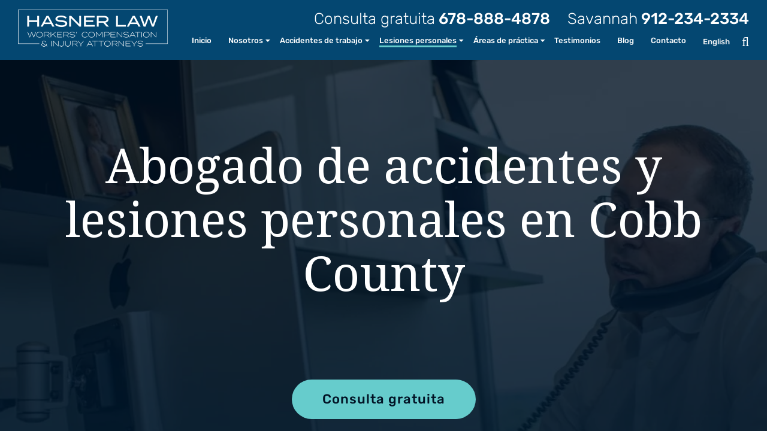

--- FILE ---
content_type: text/html; charset=UTF-8
request_url: https://www.hasnerlaw.com/es/abogado-de-lesiones-personales-del-condado-de-cobb/
body_size: 60170
content:
<!DOCTYPE html> <html lang="en-US"> <head><script>if(navigator.userAgent.match(/MSIE|Internet Explorer/i)||navigator.userAgent.match(/Trident\/7\..*?rv:11/i)){let e=document.location.href;if(!e.match(/[?&]nonitro/)){if(e.indexOf("?")==-1){if(e.indexOf("#")==-1){document.location.href=e+"?nonitro=1"}else{document.location.href=e.replace("#","?nonitro=1#")}}else{if(e.indexOf("#")==-1){document.location.href=e+"&nonitro=1"}else{document.location.href=e.replace("#","&nonitro=1#")}}}}</script><link rel="preconnect" href="https://cdn.trustindex.io" /><link rel="preconnect" href="https://www.googletagmanager.com" /><link rel="preconnect" href="https://cdn-jgkad.nitrocdn.com" /><meta name="google-site-verification" content="9Kx2lyhTWxvxM_tiOf92ALKnKbEKDfbCWyY47Iu7vMw" /><meta charset="UTF-8" /><meta http-equiv="Content-Type" content="text/html; charset=utf-8" /><meta http-equiv="Content-Style-Type" content="text/css" /><meta name="viewport" content="width=device-width, initial-scale=1, minimum-scale=1 height=device-height" /><meta name="format-detection" content="telephone=no" /><title>Abogado de accidentes y lesiones personales en Cobb County - Hasner Law, PC</title><meta name="ahrefs-site-verification" content="81464b8087553b5f496a24071f7714da03abd5aea802c3d6613ba7a0937405a6" /><meta name='robots' content='index, follow, max-image-preview:large, max-snippet:-1, max-video-preview:-1' /><meta name="description" content="Si ha sufrido recientemente un accidente llame a nuestro Abogado de accidentes y lesiones personales en Cobb County de Hasner Law, PC ." /><meta property="og:locale" content="en_US" /><meta property="og:type" content="article" /><meta property="og:title" content="Abogado de accidentes y lesiones personales en Cobb County - Hasner Law, PC" /><meta property="og:description" content="Si ha sufrido recientemente un accidente llame a nuestro Abogado de accidentes y lesiones personales en Cobb County de Hasner Law, PC ." /><meta property="og:url" content="https://www.hasnerlaw.com/es/abogado-de-lesiones-personales-del-condado-de-cobb/" /><meta property="og:site_name" content="Hasner Law, PC" /><meta property="article:modified_time" content="2020-08-14T17:05:31+00:00" /><meta property="og:image" content="https://www.hasnerlaw.com/wp-content/uploads/2020/02/Stephen-H-1-300x300.jpg" /><meta name="twitter:card" content="summary_large_image" /><meta name="twitter:label1" content="Est. reading time" /><meta name="twitter:data1" content="12 minutes" /><meta name="google-site-verification" content="kTopPpO-kNtCmq23R9tMQnSXP-gmJAZc3jJN7-kqysg" /><meta name="ti-site-data" content="[base64]" /><meta name="generator" content="Elementor 3.28.1; features: e_font_icon_svg, additional_custom_breakpoints, e_local_google_fonts; settings: css_print_method-external, google_font-enabled, font_display-swap" /><meta name="msapplication-TileImage" content="https://www.hasnerlaw.com/wp-content/uploads/2023/11/cropped-Favicon-270x270.png" /><meta name="generator" content="NitroPack" /><script>var NPSH,NitroScrollHelper;NPSH=NitroScrollHelper=function(){let e=null;const o=window.sessionStorage.getItem("nitroScrollPos");function t(){let e=JSON.parse(window.sessionStorage.getItem("nitroScrollPos"))||{};if(typeof e!=="object"){e={}}e[document.URL]=window.scrollY;window.sessionStorage.setItem("nitroScrollPos",JSON.stringify(e))}window.addEventListener("scroll",function(){if(e!==null){clearTimeout(e)}e=setTimeout(t,200)},{passive:true});let r={};r.getScrollPos=()=>{if(!o){return 0}const e=JSON.parse(o);return e[document.URL]||0};r.isScrolled=()=>{return r.getScrollPos()>document.documentElement.clientHeight*.5};return r}();</script><script>(function(){var a=false;var e=document.documentElement.classList;var i=navigator.userAgent.toLowerCase();var n=["android","iphone","ipad"];var r=n.length;var o;var d=null;for(var t=0;t<r;t++){o=n[t];if(i.indexOf(o)>-1)d=o;if(e.contains(o)){a=true;e.remove(o)}}if(a&&d){e.add(d);if(d=="iphone"||d=="ipad"){e.add("ios")}}})();</script><script type="text/worker" id="nitro-web-worker">var preloadRequests=0;var remainingCount={};var baseURI="";self.onmessage=function(e){switch(e.data.cmd){case"RESOURCE_PRELOAD":var o=e.data.requestId;remainingCount[o]=0;e.data.resources.forEach(function(e){preload(e,function(o){return function(){console.log(o+" DONE: "+e);if(--remainingCount[o]==0){self.postMessage({cmd:"RESOURCE_PRELOAD",requestId:o})}}}(o));remainingCount[o]++});break;case"SET_BASEURI":baseURI=e.data.uri;break}};async function preload(e,o){if(typeof URL!=="undefined"&&baseURI){try{var a=new URL(e,baseURI);e=a.href}catch(e){console.log("Worker error: "+e.message)}}console.log("Preloading "+e);try{var n=new Request(e,{mode:"no-cors",redirect:"follow"});await fetch(n);o()}catch(a){console.log(a);var r=new XMLHttpRequest;r.responseType="blob";r.onload=o;r.onerror=o;r.open("GET",e,true);r.send()}}</script><script id="nprl">(()=>{if(window.NPRL!=undefined)return;(function(e){var t=e.prototype;t.after||(t.after=function(){var e,t=arguments,n=t.length,r=0,i=this,o=i.parentNode,a=Node,c=String,u=document;if(o!==null){while(r<n){(e=t[r])instanceof a?(i=i.nextSibling)!==null?o.insertBefore(e,i):o.appendChild(e):o.appendChild(u.createTextNode(c(e)));++r}}})})(Element);var e,t;e=t=function(){var t=false;var r=window.URL||window.webkitURL;var i=true;var o=true;var a=2;var c=null;var u=null;var d=true;var s=window.nitroGtmExcludes!=undefined;var l=s?JSON.parse(atob(window.nitroGtmExcludes)).map(e=>new RegExp(e)):[];var f;var m;var v=null;var p=null;var g=null;var h={touch:["touchmove","touchend"],default:["mousemove","click","keydown","wheel"]};var E=true;var y=[];var w=false;var b=[];var S=0;var N=0;var L=false;var T=0;var R=null;var O=false;var A=false;var C=false;var P=[];var I=[];var M=[];var k=[];var x=false;var _={};var j=new Map;var B="noModule"in HTMLScriptElement.prototype;var q=requestAnimationFrame||mozRequestAnimationFrame||webkitRequestAnimationFrame||msRequestAnimationFrame;const D="gtm.js?id=";function H(e,t){if(!_[e]){_[e]=[]}_[e].push(t)}function U(e,t){if(_[e]){var n=0,r=_[e];for(var n=0;n<r.length;n++){r[n].call(this,t)}}}function Y(){(function(e,t){var r=null;var i=function(e){r(e)};var o=null;var a={};var c=null;var u=null;var d=0;e.addEventListener(t,function(r){if(["load","DOMContentLoaded"].indexOf(t)!=-1){if(u){Q(function(){e.triggerNitroEvent(t)})}c=true}else if(t=="readystatechange"){d++;n.ogReadyState=d==1?"interactive":"complete";if(u&&u>=d){n.documentReadyState=n.ogReadyState;Q(function(){e.triggerNitroEvent(t)})}}});e.addEventListener(t+"Nitro",function(e){if(["load","DOMContentLoaded"].indexOf(t)!=-1){if(!c){e.preventDefault();e.stopImmediatePropagation()}else{}u=true}else if(t=="readystatechange"){u=n.documentReadyState=="interactive"?1:2;if(d<u){e.preventDefault();e.stopImmediatePropagation()}}});switch(t){case"load":o="onload";break;case"readystatechange":o="onreadystatechange";break;case"pageshow":o="onpageshow";break;default:o=null;break}if(o){Object.defineProperty(e,o,{get:function(){return r},set:function(n){if(typeof n!=="function"){r=null;e.removeEventListener(t+"Nitro",i)}else{if(!r){e.addEventListener(t+"Nitro",i)}r=n}}})}Object.defineProperty(e,"addEventListener"+t,{value:function(r){if(r!=t||!n.startedScriptLoading||document.currentScript&&document.currentScript.hasAttribute("nitro-exclude")){}else{arguments[0]+="Nitro"}e.ogAddEventListener.apply(e,arguments);a[arguments[1]]=arguments[0]}});Object.defineProperty(e,"removeEventListener"+t,{value:function(t){var n=a[arguments[1]];arguments[0]=n;e.ogRemoveEventListener.apply(e,arguments)}});Object.defineProperty(e,"triggerNitroEvent"+t,{value:function(t,n){n=n||e;var r=new Event(t+"Nitro",{bubbles:true});r.isNitroPack=true;Object.defineProperty(r,"type",{get:function(){return t},set:function(){}});Object.defineProperty(r,"target",{get:function(){return n},set:function(){}});e.dispatchEvent(r)}});if(typeof e.triggerNitroEvent==="undefined"){(function(){var t=e.addEventListener;var n=e.removeEventListener;Object.defineProperty(e,"ogAddEventListener",{value:t});Object.defineProperty(e,"ogRemoveEventListener",{value:n});Object.defineProperty(e,"addEventListener",{value:function(n){var r="addEventListener"+n;if(typeof e[r]!=="undefined"){e[r].apply(e,arguments)}else{t.apply(e,arguments)}},writable:true});Object.defineProperty(e,"removeEventListener",{value:function(t){var r="removeEventListener"+t;if(typeof e[r]!=="undefined"){e[r].apply(e,arguments)}else{n.apply(e,arguments)}}});Object.defineProperty(e,"triggerNitroEvent",{value:function(t,n){var r="triggerNitroEvent"+t;if(typeof e[r]!=="undefined"){e[r].apply(e,arguments)}}})})()}}).apply(null,arguments)}Y(window,"load");Y(window,"pageshow");Y(window,"DOMContentLoaded");Y(document,"DOMContentLoaded");Y(document,"readystatechange");try{var F=new Worker(r.createObjectURL(new Blob([document.getElementById("nitro-web-worker").textContent],{type:"text/javascript"})))}catch(e){var F=new Worker("data:text/javascript;base64,"+btoa(document.getElementById("nitro-web-worker").textContent))}F.onmessage=function(e){if(e.data.cmd=="RESOURCE_PRELOAD"){U(e.data.requestId,e)}};if(typeof document.baseURI!=="undefined"){F.postMessage({cmd:"SET_BASEURI",uri:document.baseURI})}var G=function(e){if(--S==0){Q(K)}};var W=function(e){e.target.removeEventListener("load",W);e.target.removeEventListener("error",W);e.target.removeEventListener("nitroTimeout",W);if(e.type!="nitroTimeout"){clearTimeout(e.target.nitroTimeout)}if(--N==0&&S==0){Q(J)}};var X=function(e){var t=e.textContent;try{var n=r.createObjectURL(new Blob([t.replace(/^(?:<!--)?(.*?)(?:-->)?$/gm,"$1")],{type:"text/javascript"}))}catch(e){var n="data:text/javascript;base64,"+btoa(t.replace(/^(?:<!--)?(.*?)(?:-->)?$/gm,"$1"))}return n};var K=function(){n.documentReadyState="interactive";document.triggerNitroEvent("readystatechange");document.triggerNitroEvent("DOMContentLoaded");if(window.pageYOffset||window.pageXOffset){window.dispatchEvent(new Event("scroll"))}A=true;Q(function(){if(N==0){Q(J)}Q($)})};var J=function(){if(!A||O)return;O=true;R.disconnect();en();n.documentReadyState="complete";document.triggerNitroEvent("readystatechange");window.triggerNitroEvent("load",document);window.triggerNitroEvent("pageshow",document);if(window.pageYOffset||window.pageXOffset||location.hash){let e=typeof history.scrollRestoration!=="undefined"&&history.scrollRestoration=="auto";if(e&&typeof NPSH!=="undefined"&&NPSH.getScrollPos()>0&&window.pageYOffset>document.documentElement.clientHeight*.5){window.scrollTo(0,NPSH.getScrollPos())}else if(location.hash){try{let e=document.querySelector(location.hash);if(e){e.scrollIntoView()}}catch(e){}}}var e=null;if(a==1){e=eo}else{e=eu}Q(e)};var Q=function(e){setTimeout(e,0)};var V=function(e){if(e.type=="touchend"||e.type=="click"){g=e}};var $=function(){if(d&&g){setTimeout(function(e){return function(){var t=function(e,t,n){var r=new Event(e,{bubbles:true,cancelable:true});if(e=="click"){r.clientX=t;r.clientY=n}else{r.touches=[{clientX:t,clientY:n}]}return r};var n;if(e.type=="touchend"){var r=e.changedTouches[0];n=document.elementFromPoint(r.clientX,r.clientY);n.dispatchEvent(t("touchstart"),r.clientX,r.clientY);n.dispatchEvent(t("touchend"),r.clientX,r.clientY);n.dispatchEvent(t("click"),r.clientX,r.clientY)}else if(e.type=="click"){n=document.elementFromPoint(e.clientX,e.clientY);n.dispatchEvent(t("click"),e.clientX,e.clientY)}}}(g),150);g=null}};var z=function(e){if(e.tagName=="SCRIPT"&&!e.hasAttribute("data-nitro-for-id")&&!e.hasAttribute("nitro-document-write")||e.tagName=="IMG"&&(e.hasAttribute("src")||e.hasAttribute("srcset"))||e.tagName=="IFRAME"&&e.hasAttribute("src")||e.tagName=="LINK"&&e.hasAttribute("href")&&e.hasAttribute("rel")&&e.getAttribute("rel")=="stylesheet"){if(e.tagName==="IFRAME"&&e.src.indexOf("about:blank")>-1){return}var t="";switch(e.tagName){case"LINK":t=e.href;break;case"IMG":if(k.indexOf(e)>-1)return;t=e.srcset||e.src;break;default:t=e.src;break}var n=e.getAttribute("type");if(!t&&e.tagName!=="SCRIPT")return;if((e.tagName=="IMG"||e.tagName=="LINK")&&(t.indexOf("data:")===0||t.indexOf("blob:")===0))return;if(e.tagName=="SCRIPT"&&n&&n!=="text/javascript"&&n!=="application/javascript"){if(n!=="module"||!B)return}if(e.tagName==="SCRIPT"){if(k.indexOf(e)>-1)return;if(e.noModule&&B){return}let t=null;if(document.currentScript){if(document.currentScript.src&&document.currentScript.src.indexOf(D)>-1){t=document.currentScript}if(document.currentScript.hasAttribute("data-nitro-gtm-id")){e.setAttribute("data-nitro-gtm-id",document.currentScript.getAttribute("data-nitro-gtm-id"))}}else if(window.nitroCurrentScript){if(window.nitroCurrentScript.src&&window.nitroCurrentScript.src.indexOf(D)>-1){t=window.nitroCurrentScript}}if(t&&s){let n=false;for(const t of l){n=e.src?t.test(e.src):t.test(e.textContent);if(n){break}}if(!n){e.type="text/googletagmanagerscript";let n=t.hasAttribute("data-nitro-gtm-id")?t.getAttribute("data-nitro-gtm-id"):t.id;if(!j.has(n)){j.set(n,[])}let r=j.get(n);r.push(e);return}}if(!e.src){if(e.textContent.length>0){e.textContent+="\n;if(document.currentScript.nitroTimeout) {clearTimeout(document.currentScript.nitroTimeout);}; setTimeout(function() { this.dispatchEvent(new Event('load')); }.bind(document.currentScript), 0);"}else{return}}else{}k.push(e)}if(!e.hasOwnProperty("nitroTimeout")){N++;e.addEventListener("load",W,true);e.addEventListener("error",W,true);e.addEventListener("nitroTimeout",W,true);e.nitroTimeout=setTimeout(function(){console.log("Resource timed out",e);e.dispatchEvent(new Event("nitroTimeout"))},5e3)}}};var Z=function(e){if(e.hasOwnProperty("nitroTimeout")&&e.nitroTimeout){clearTimeout(e.nitroTimeout);e.nitroTimeout=null;e.dispatchEvent(new Event("nitroTimeout"))}};document.documentElement.addEventListener("load",function(e){if(e.target.tagName=="SCRIPT"||e.target.tagName=="IMG"){k.push(e.target)}},true);document.documentElement.addEventListener("error",function(e){if(e.target.tagName=="SCRIPT"||e.target.tagName=="IMG"){k.push(e.target)}},true);var ee=["appendChild","replaceChild","insertBefore","prepend","append","before","after","replaceWith","insertAdjacentElement"];var et=function(){if(s){window._nitro_setTimeout=window.setTimeout;window.setTimeout=function(e,t,...n){let r=document.currentScript||window.nitroCurrentScript;if(!r||r.src&&r.src.indexOf(D)==-1){return window._nitro_setTimeout.call(window,e,t,...n)}return window._nitro_setTimeout.call(window,function(e,t){return function(...n){window.nitroCurrentScript=e;t(...n)}}(r,e),t,...n)}}ee.forEach(function(e){HTMLElement.prototype["og"+e]=HTMLElement.prototype[e];HTMLElement.prototype[e]=function(...t){if(this.parentNode||this===document.documentElement){switch(e){case"replaceChild":case"insertBefore":t.pop();break;case"insertAdjacentElement":t.shift();break}t.forEach(function(e){if(!e)return;if(e.tagName=="SCRIPT"){z(e)}else{if(e.children&&e.children.length>0){e.querySelectorAll("script").forEach(z)}}})}return this["og"+e].apply(this,arguments)}})};var en=function(){if(s&&typeof window._nitro_setTimeout==="function"){window.setTimeout=window._nitro_setTimeout}ee.forEach(function(e){HTMLElement.prototype[e]=HTMLElement.prototype["og"+e]})};var er=async function(){if(o){ef(f);ef(V);if(v){clearTimeout(v);v=null}}if(T===1){L=true;return}else if(T===0){T=-1}n.startedScriptLoading=true;Object.defineProperty(document,"readyState",{get:function(){return n.documentReadyState},set:function(){}});var e=document.documentElement;var t={attributes:true,attributeFilter:["src"],childList:true,subtree:true};R=new MutationObserver(function(e,t){e.forEach(function(e){if(e.type=="childList"&&e.addedNodes.length>0){e.addedNodes.forEach(function(e){if(!document.documentElement.contains(e)){return}if(e.tagName=="IMG"||e.tagName=="IFRAME"||e.tagName=="LINK"){z(e)}})}if(e.type=="childList"&&e.removedNodes.length>0){e.removedNodes.forEach(function(e){if(e.tagName=="IFRAME"||e.tagName=="LINK"){Z(e)}})}if(e.type=="attributes"){var t=e.target;if(!document.documentElement.contains(t)){return}if(t.tagName=="IFRAME"||t.tagName=="LINK"||t.tagName=="IMG"||t.tagName=="SCRIPT"){z(t)}}})});R.observe(e,t);if(!s){et()}await Promise.all(P);var r=b.shift();var i=null;var a=false;while(r){var c;var u=JSON.parse(atob(r.meta));var d=u.delay;if(r.type=="inline"){var l=document.getElementById(r.id);if(l){l.remove()}else{r=b.shift();continue}c=X(l);if(c===false){r=b.shift();continue}}else{c=r.src}if(!a&&r.type!="inline"&&(typeof u.attributes.async!="undefined"||typeof u.attributes.defer!="undefined")){if(i===null){i=r}else if(i===r){a=true}if(!a){b.push(r);r=b.shift();continue}}var m=document.createElement("script");m.src=c;m.setAttribute("data-nitro-for-id",r.id);for(var p in u.attributes){try{if(u.attributes[p]===false){m.setAttribute(p,"")}else{m.setAttribute(p,u.attributes[p])}}catch(e){console.log("Error while setting script attribute",m,e)}}m.async=false;if(u.canonicalLink!=""&&Object.getOwnPropertyDescriptor(m,"src")?.configurable!==false){(e=>{Object.defineProperty(m,"src",{get:function(){return e.canonicalLink},set:function(){}})})(u)}if(d){setTimeout((function(e,t){var n=document.querySelector("[data-nitro-marker-id='"+t+"']");if(n){n.after(e)}else{document.head.appendChild(e)}}).bind(null,m,r.id),d)}else{m.addEventListener("load",G);m.addEventListener("error",G);if(!m.noModule||!B){S++}var g=document.querySelector("[data-nitro-marker-id='"+r.id+"']");if(g){Q(function(e,t){return function(){e.after(t)}}(g,m))}else{Q(function(e){return function(){document.head.appendChild(e)}}(m))}}r=b.shift()}};var ei=function(){var e=document.getElementById("nitro-deferred-styles");var t=document.createElement("div");t.innerHTML=e.textContent;return t};var eo=async function(e){isPreload=e&&e.type=="NitroPreload";if(!isPreload){T=-1;E=false;if(o){ef(f);ef(V);if(v){clearTimeout(v);v=null}}}if(w===false){var t=ei();let e=t.querySelectorAll('style,link[rel="stylesheet"]');w=e.length;if(w){let e=document.getElementById("nitro-deferred-styles-marker");e.replaceWith.apply(e,t.childNodes)}else if(isPreload){Q(ed)}else{es()}}else if(w===0&&!isPreload){es()}};var ea=function(){var e=ei();var t=e.childNodes;var n;var r=[];for(var i=0;i<t.length;i++){n=t[i];if(n.href){r.push(n.href)}}var o="css-preload";H(o,function(e){eo(new Event("NitroPreload"))});if(r.length){F.postMessage({cmd:"RESOURCE_PRELOAD",resources:r,requestId:o})}else{Q(function(){U(o)})}};var ec=function(){if(T===-1)return;T=1;var e=[];var t,n;for(var r=0;r<b.length;r++){t=b[r];if(t.type!="inline"){if(t.src){n=JSON.parse(atob(t.meta));if(n.delay)continue;if(n.attributes.type&&n.attributes.type=="module"&&!B)continue;e.push(t.src)}}}if(e.length){var i="js-preload";H(i,function(e){T=2;if(L){Q(er)}});F.postMessage({cmd:"RESOURCE_PRELOAD",resources:e,requestId:i})}};var eu=function(){while(I.length){style=I.shift();if(style.hasAttribute("nitropack-onload")){style.setAttribute("onload",style.getAttribute("nitropack-onload"));Q(function(e){return function(){e.dispatchEvent(new Event("load"))}}(style))}}while(M.length){style=M.shift();if(style.hasAttribute("nitropack-onerror")){style.setAttribute("onerror",style.getAttribute("nitropack-onerror"));Q(function(e){return function(){e.dispatchEvent(new Event("error"))}}(style))}}};var ed=function(){if(!x){if(i){Q(function(){var e=document.getElementById("nitro-critical-css");if(e){e.remove()}})}x=true;onStylesLoadEvent=new Event("NitroStylesLoaded");onStylesLoadEvent.isNitroPack=true;window.dispatchEvent(onStylesLoadEvent)}};var es=function(){if(a==2){Q(er)}else{eu()}};var el=function(e){m.forEach(function(t){document.addEventListener(t,e,true)})};var ef=function(e){m.forEach(function(t){document.removeEventListener(t,e,true)})};if(s){et()}return{setAutoRemoveCriticalCss:function(e){i=e},registerScript:function(e,t,n){b.push({type:"remote",src:e,id:t,meta:n})},registerInlineScript:function(e,t){b.push({type:"inline",id:e,meta:t})},registerStyle:function(e,t,n){y.push({href:e,rel:t,media:n})},onLoadStyle:function(e){I.push(e);if(w!==false&&--w==0){Q(ed);if(E){E=false}else{es()}}},onErrorStyle:function(e){M.push(e);if(w!==false&&--w==0){Q(ed);if(E){E=false}else{es()}}},loadJs:function(e,t){if(!e.src){var n=X(e);if(n!==false){e.src=n;e.textContent=""}}if(t){Q(function(e,t){return function(){e.after(t)}}(t,e))}else{Q(function(e){return function(){document.head.appendChild(e)}}(e))}},loadQueuedResources:async function(){window.dispatchEvent(new Event("NitroBootStart"));if(p){clearTimeout(p);p=null}window.removeEventListener("load",e.loadQueuedResources);f=a==1?er:eo;if(!o||g){Q(f)}else{if(navigator.userAgent.indexOf(" Edge/")==-1){ea();H("css-preload",ec)}el(f);if(u){if(c){v=setTimeout(f,c)}}else{}}},fontPreload:function(e){var t="critical-fonts";H(t,function(e){document.getElementById("nitro-critical-fonts").type="text/css"});F.postMessage({cmd:"RESOURCE_PRELOAD",resources:e,requestId:t})},boot:function(){if(t)return;t=true;C=typeof NPSH!=="undefined"&&NPSH.isScrolled();let n=document.prerendering;if(location.hash||C||n){o=false}m=h.default.concat(h.touch);p=setTimeout(e.loadQueuedResources,1500);el(V);if(C){e.loadQueuedResources()}else{window.addEventListener("load",e.loadQueuedResources)}},addPrerequisite:function(e){P.push(e)},getTagManagerNodes:function(e){if(!e)return j;return j.get(e)??[]}}}();var n,r;n=r=function(){var t=document.write;return{documentWrite:function(n,r){if(n&&n.hasAttribute("nitro-exclude")){return t.call(document,r)}var i=null;if(n.documentWriteContainer){i=n.documentWriteContainer}else{i=document.createElement("span");n.documentWriteContainer=i}var o=null;if(n){if(n.hasAttribute("data-nitro-for-id")){o=document.querySelector('template[data-nitro-marker-id="'+n.getAttribute("data-nitro-for-id")+'"]')}else{o=n}}i.innerHTML+=r;i.querySelectorAll("script").forEach(function(e){e.setAttribute("nitro-document-write","")});if(!i.parentNode){if(o){o.parentNode.insertBefore(i,o)}else{document.body.appendChild(i)}}var a=document.createElement("span");a.innerHTML=r;var c=a.querySelectorAll("script");if(c.length){c.forEach(function(t){var n=t.getAttributeNames();var r=document.createElement("script");n.forEach(function(e){r.setAttribute(e,t.getAttribute(e))});r.async=false;if(!t.src&&t.textContent){r.textContent=t.textContent}e.loadJs(r,o)})}},TrustLogo:function(e,t){var n=document.getElementById(e);var r=document.createElement("img");r.src=t;n.parentNode.insertBefore(r,n)},documentReadyState:"loading",ogReadyState:document.readyState,startedScriptLoading:false,loadScriptDelayed:function(e,t){setTimeout(function(){var t=document.createElement("script");t.src=e;document.head.appendChild(t)},t)}}}();document.write=function(e){n.documentWrite(document.currentScript,e)};document.writeln=function(e){n.documentWrite(document.currentScript,e+"\n")};window.NPRL=e;window.NitroResourceLoader=t;window.NPh=n;window.NitroPackHelper=r})();</script><template id="nitro-deferred-styles-marker"></template><style id="nitro-fonts">@font-face{font-family:"Noto Serif";font-style:italic;font-weight:400;font-stretch:100%;font-display:swap;src:url("https://fonts.gstatic.com/s/notoserif/v33/ga6faw1J5X9T9RW6j9bNfFIMZhhWnFTyNZIQD1-_P3Lct_NFiQhhYQ.woff2") format("woff2");unicode-range:U+0460-052F,U+1C80-1C8A,U+20B4,U+2DE0-2DFF,U+A640-A69F,U+FE2E-FE2F}@font-face{font-family:"Noto Serif";font-style:italic;font-weight:400;font-stretch:100%;font-display:swap;src:url("https://fonts.gstatic.com/s/notoserif/v33/ga6faw1J5X9T9RW6j9bNfFIMZhhWnFTyNZIQD1-_P3vct_NFiQhhYQ.woff2") format("woff2");unicode-range:U+0301,U+0400-045F,U+0490-0491,U+04B0-04B1,U+2116}@font-face{font-family:"Noto Serif";font-style:italic;font-weight:400;font-stretch:100%;font-display:swap;src:url("https://fonts.gstatic.com/s/notoserif/v33/ga6faw1J5X9T9RW6j9bNfFIMZhhWnFTyNZIQD1-_P3Pct_NFiQhhYQ.woff2") format("woff2");unicode-range:U+1F00-1FFF}@font-face{font-family:"Noto Serif";font-style:italic;font-weight:400;font-stretch:100%;font-display:swap;src:url("https://fonts.gstatic.com/s/notoserif/v33/ga6faw1J5X9T9RW6j9bNfFIMZhhWnFTyNZIQD1-_P3zct_NFiQhhYQ.woff2") format("woff2");unicode-range:U+0370-0377,U+037A-037F,U+0384-038A,U+038C,U+038E-03A1,U+03A3-03FF}@font-face{font-family:"Noto Serif";font-style:italic;font-weight:400;font-stretch:100%;font-display:swap;src:url("https://fonts.gstatic.com/s/notoserif/v33/ga6faw1J5X9T9RW6j9bNfFIMZhhWnFTyNZIQD1-_PwPct_NFiQhhYQ.woff2") format("woff2");unicode-range:U+0302-0303,U+0305,U+0307-0308,U+0310,U+0312,U+0315,U+031A,U+0326-0327,U+032C,U+032F-0330,U+0332-0333,U+0338,U+033A,U+0346,U+034D,U+0391-03A1,U+03A3-03A9,U+03B1-03C9,U+03D1,U+03D5-03D6,U+03F0-03F1,U+03F4-03F5,U+2016-2017,U+2034-2038,U+203C,U+2040,U+2043,U+2047,U+2050,U+2057,U+205F,U+2070-2071,U+2074-208E,U+2090-209C,U+20D0-20DC,U+20E1,U+20E5-20EF,U+2100-2112,U+2114-2115,U+2117-2121,U+2123-214F,U+2190,U+2192,U+2194-21AE,U+21B0-21E5,U+21F1-21F2,U+21F4-2211,U+2213-2214,U+2216-22FF,U+2308-230B,U+2310,U+2319,U+231C-2321,U+2336-237A,U+237C,U+2395,U+239B-23B7,U+23D0,U+23DC-23E1,U+2474-2475,U+25AF,U+25B3,U+25B7,U+25BD,U+25C1,U+25CA,U+25CC,U+25FB,U+266D-266F,U+27C0-27FF,U+2900-2AFF,U+2B0E-2B11,U+2B30-2B4C,U+2BFE,U+3030,U+FF5B,U+FF5D,U+1D400-1D7FF,U+1EE00-1EEFF}@font-face{font-family:"Noto Serif";font-style:italic;font-weight:400;font-stretch:100%;font-display:swap;src:url("https://fonts.gstatic.com/s/notoserif/v33/ga6faw1J5X9T9RW6j9bNfFIMZhhWnFTyNZIQD1-_P3Dct_NFiQhhYQ.woff2") format("woff2");unicode-range:U+0102-0103,U+0110-0111,U+0128-0129,U+0168-0169,U+01A0-01A1,U+01AF-01B0,U+0300-0301,U+0303-0304,U+0308-0309,U+0323,U+0329,U+1EA0-1EF9,U+20AB}@font-face{font-family:"Noto Serif";font-style:italic;font-weight:400;font-stretch:100%;font-display:swap;src:url("https://fonts.gstatic.com/s/notoserif/v33/ga6faw1J5X9T9RW6j9bNfFIMZhhWnFTyNZIQD1-_P3Hct_NFiQhhYQ.woff2") format("woff2");unicode-range:U+0100-02BA,U+02BD-02C5,U+02C7-02CC,U+02CE-02D7,U+02DD-02FF,U+0304,U+0308,U+0329,U+1D00-1DBF,U+1E00-1E9F,U+1EF2-1EFF,U+2020,U+20A0-20AB,U+20AD-20C0,U+2113,U+2C60-2C7F,U+A720-A7FF}@font-face{font-family:"Noto Serif";font-style:italic;font-weight:400;font-stretch:100%;font-display:swap;src:url("https://fonts.gstatic.com/s/notoserif/v33/ga6faw1J5X9T9RW6j9bNfFIMZhhWnFTyNZIQD1-_P3_ct_NFiQg.woff2") format("woff2");unicode-range:U+0000-00FF,U+0131,U+0152-0153,U+02BB-02BC,U+02C6,U+02DA,U+02DC,U+0304,U+0308,U+0329,U+2000-206F,U+20AC,U+2122,U+2191,U+2193,U+2212,U+2215,U+FEFF,U+FFFD}@font-face{font-family:"Noto Serif";font-style:italic;font-weight:700;font-stretch:100%;font-display:swap;src:url("https://fonts.gstatic.com/s/notoserif/v33/ga6faw1J5X9T9RW6j9bNfFIMZhhWnFTyNZIQD1-_P3Lct_NFiQhhYQ.woff2") format("woff2");unicode-range:U+0460-052F,U+1C80-1C8A,U+20B4,U+2DE0-2DFF,U+A640-A69F,U+FE2E-FE2F}@font-face{font-family:"Noto Serif";font-style:italic;font-weight:700;font-stretch:100%;font-display:swap;src:url("https://fonts.gstatic.com/s/notoserif/v33/ga6faw1J5X9T9RW6j9bNfFIMZhhWnFTyNZIQD1-_P3vct_NFiQhhYQ.woff2") format("woff2");unicode-range:U+0301,U+0400-045F,U+0490-0491,U+04B0-04B1,U+2116}@font-face{font-family:"Noto Serif";font-style:italic;font-weight:700;font-stretch:100%;font-display:swap;src:url("https://fonts.gstatic.com/s/notoserif/v33/ga6faw1J5X9T9RW6j9bNfFIMZhhWnFTyNZIQD1-_P3Pct_NFiQhhYQ.woff2") format("woff2");unicode-range:U+1F00-1FFF}@font-face{font-family:"Noto Serif";font-style:italic;font-weight:700;font-stretch:100%;font-display:swap;src:url("https://fonts.gstatic.com/s/notoserif/v33/ga6faw1J5X9T9RW6j9bNfFIMZhhWnFTyNZIQD1-_P3zct_NFiQhhYQ.woff2") format("woff2");unicode-range:U+0370-0377,U+037A-037F,U+0384-038A,U+038C,U+038E-03A1,U+03A3-03FF}@font-face{font-family:"Noto Serif";font-style:italic;font-weight:700;font-stretch:100%;font-display:swap;src:url("https://fonts.gstatic.com/s/notoserif/v33/ga6faw1J5X9T9RW6j9bNfFIMZhhWnFTyNZIQD1-_PwPct_NFiQhhYQ.woff2") format("woff2");unicode-range:U+0302-0303,U+0305,U+0307-0308,U+0310,U+0312,U+0315,U+031A,U+0326-0327,U+032C,U+032F-0330,U+0332-0333,U+0338,U+033A,U+0346,U+034D,U+0391-03A1,U+03A3-03A9,U+03B1-03C9,U+03D1,U+03D5-03D6,U+03F0-03F1,U+03F4-03F5,U+2016-2017,U+2034-2038,U+203C,U+2040,U+2043,U+2047,U+2050,U+2057,U+205F,U+2070-2071,U+2074-208E,U+2090-209C,U+20D0-20DC,U+20E1,U+20E5-20EF,U+2100-2112,U+2114-2115,U+2117-2121,U+2123-214F,U+2190,U+2192,U+2194-21AE,U+21B0-21E5,U+21F1-21F2,U+21F4-2211,U+2213-2214,U+2216-22FF,U+2308-230B,U+2310,U+2319,U+231C-2321,U+2336-237A,U+237C,U+2395,U+239B-23B7,U+23D0,U+23DC-23E1,U+2474-2475,U+25AF,U+25B3,U+25B7,U+25BD,U+25C1,U+25CA,U+25CC,U+25FB,U+266D-266F,U+27C0-27FF,U+2900-2AFF,U+2B0E-2B11,U+2B30-2B4C,U+2BFE,U+3030,U+FF5B,U+FF5D,U+1D400-1D7FF,U+1EE00-1EEFF}@font-face{font-family:"Noto Serif";font-style:italic;font-weight:700;font-stretch:100%;font-display:swap;src:url("https://fonts.gstatic.com/s/notoserif/v33/ga6faw1J5X9T9RW6j9bNfFIMZhhWnFTyNZIQD1-_P3Dct_NFiQhhYQ.woff2") format("woff2");unicode-range:U+0102-0103,U+0110-0111,U+0128-0129,U+0168-0169,U+01A0-01A1,U+01AF-01B0,U+0300-0301,U+0303-0304,U+0308-0309,U+0323,U+0329,U+1EA0-1EF9,U+20AB}@font-face{font-family:"Noto Serif";font-style:italic;font-weight:700;font-stretch:100%;font-display:swap;src:url("https://fonts.gstatic.com/s/notoserif/v33/ga6faw1J5X9T9RW6j9bNfFIMZhhWnFTyNZIQD1-_P3Hct_NFiQhhYQ.woff2") format("woff2");unicode-range:U+0100-02BA,U+02BD-02C5,U+02C7-02CC,U+02CE-02D7,U+02DD-02FF,U+0304,U+0308,U+0329,U+1D00-1DBF,U+1E00-1E9F,U+1EF2-1EFF,U+2020,U+20A0-20AB,U+20AD-20C0,U+2113,U+2C60-2C7F,U+A720-A7FF}@font-face{font-family:"Noto Serif";font-style:italic;font-weight:700;font-stretch:100%;font-display:swap;src:url("https://fonts.gstatic.com/s/notoserif/v33/ga6faw1J5X9T9RW6j9bNfFIMZhhWnFTyNZIQD1-_P3_ct_NFiQg.woff2") format("woff2");unicode-range:U+0000-00FF,U+0131,U+0152-0153,U+02BB-02BC,U+02C6,U+02DA,U+02DC,U+0304,U+0308,U+0329,U+2000-206F,U+20AC,U+2122,U+2191,U+2193,U+2212,U+2215,U+FEFF,U+FFFD}@font-face{font-family:"Noto Serif";font-style:normal;font-weight:400;font-stretch:100%;font-display:swap;src:url("https://fonts.gstatic.com/s/notoserif/v33/ga6daw1J5X9T9RW6j9bNVls-hfgvz8JcMofYTYf3D33WsNFHuQk.woff2") format("woff2");unicode-range:U+0460-052F,U+1C80-1C8A,U+20B4,U+2DE0-2DFF,U+A640-A69F,U+FE2E-FE2F}@font-face{font-family:"Noto Serif";font-style:normal;font-weight:400;font-stretch:100%;font-display:swap;src:url("https://fonts.gstatic.com/s/notoserif/v33/ga6daw1J5X9T9RW6j9bNVls-hfgvz8JcMofYTYf-D33WsNFHuQk.woff2") format("woff2");unicode-range:U+0301,U+0400-045F,U+0490-0491,U+04B0-04B1,U+2116}@font-face{font-family:"Noto Serif";font-style:normal;font-weight:400;font-stretch:100%;font-display:swap;src:url("https://fonts.gstatic.com/s/notoserif/v33/ga6daw1J5X9T9RW6j9bNVls-hfgvz8JcMofYTYf2D33WsNFHuQk.woff2") format("woff2");unicode-range:U+1F00-1FFF}@font-face{font-family:"Noto Serif";font-style:normal;font-weight:400;font-stretch:100%;font-display:swap;src:url("https://fonts.gstatic.com/s/notoserif/v33/ga6daw1J5X9T9RW6j9bNVls-hfgvz8JcMofYTYf5D33WsNFHuQk.woff2") format("woff2");unicode-range:U+0370-0377,U+037A-037F,U+0384-038A,U+038C,U+038E-03A1,U+03A3-03FF}@font-face{font-family:"Noto Serif";font-style:normal;font-weight:400;font-stretch:100%;font-display:swap;src:url("https://fonts.gstatic.com/s/notoserif/v33/ga6daw1J5X9T9RW6j9bNVls-hfgvz8JcMofYTYeGD33WsNFHuQk.woff2") format("woff2");unicode-range:U+0302-0303,U+0305,U+0307-0308,U+0310,U+0312,U+0315,U+031A,U+0326-0327,U+032C,U+032F-0330,U+0332-0333,U+0338,U+033A,U+0346,U+034D,U+0391-03A1,U+03A3-03A9,U+03B1-03C9,U+03D1,U+03D5-03D6,U+03F0-03F1,U+03F4-03F5,U+2016-2017,U+2034-2038,U+203C,U+2040,U+2043,U+2047,U+2050,U+2057,U+205F,U+2070-2071,U+2074-208E,U+2090-209C,U+20D0-20DC,U+20E1,U+20E5-20EF,U+2100-2112,U+2114-2115,U+2117-2121,U+2123-214F,U+2190,U+2192,U+2194-21AE,U+21B0-21E5,U+21F1-21F2,U+21F4-2211,U+2213-2214,U+2216-22FF,U+2308-230B,U+2310,U+2319,U+231C-2321,U+2336-237A,U+237C,U+2395,U+239B-23B7,U+23D0,U+23DC-23E1,U+2474-2475,U+25AF,U+25B3,U+25B7,U+25BD,U+25C1,U+25CA,U+25CC,U+25FB,U+266D-266F,U+27C0-27FF,U+2900-2AFF,U+2B0E-2B11,U+2B30-2B4C,U+2BFE,U+3030,U+FF5B,U+FF5D,U+1D400-1D7FF,U+1EE00-1EEFF}@font-face{font-family:"Noto Serif";font-style:normal;font-weight:400;font-stretch:100%;font-display:swap;src:url("https://fonts.gstatic.com/s/notoserif/v33/ga6daw1J5X9T9RW6j9bNVls-hfgvz8JcMofYTYf1D33WsNFHuQk.woff2") format("woff2");unicode-range:U+0102-0103,U+0110-0111,U+0128-0129,U+0168-0169,U+01A0-01A1,U+01AF-01B0,U+0300-0301,U+0303-0304,U+0308-0309,U+0323,U+0329,U+1EA0-1EF9,U+20AB}@font-face{font-family:"Noto Serif";font-style:normal;font-weight:400;font-stretch:100%;font-display:swap;src:url("https://fonts.gstatic.com/s/notoserif/v33/ga6daw1J5X9T9RW6j9bNVls-hfgvz8JcMofYTYf0D33WsNFHuQk.woff2") format("woff2");unicode-range:U+0100-02BA,U+02BD-02C5,U+02C7-02CC,U+02CE-02D7,U+02DD-02FF,U+0304,U+0308,U+0329,U+1D00-1DBF,U+1E00-1E9F,U+1EF2-1EFF,U+2020,U+20A0-20AB,U+20AD-20C0,U+2113,U+2C60-2C7F,U+A720-A7FF}@font-face{font-family:"Noto Serif";font-style:normal;font-weight:400;font-stretch:100%;font-display:swap;src:url("https://fonts.gstatic.com/s/notoserif/v33/ga6daw1J5X9T9RW6j9bNVls-hfgvz8JcMofYTYf6D33WsNFH.woff2") format("woff2");unicode-range:U+0000-00FF,U+0131,U+0152-0153,U+02BB-02BC,U+02C6,U+02DA,U+02DC,U+0304,U+0308,U+0329,U+2000-206F,U+20AC,U+2122,U+2191,U+2193,U+2212,U+2215,U+FEFF,U+FFFD}@font-face{font-family:"Noto Serif";font-style:normal;font-weight:700;font-stretch:100%;font-display:swap;src:url("https://fonts.gstatic.com/s/notoserif/v33/ga6daw1J5X9T9RW6j9bNVls-hfgvz8JcMofYTYf3D33WsNFHuQk.woff2") format("woff2");unicode-range:U+0460-052F,U+1C80-1C8A,U+20B4,U+2DE0-2DFF,U+A640-A69F,U+FE2E-FE2F}@font-face{font-family:"Noto Serif";font-style:normal;font-weight:700;font-stretch:100%;font-display:swap;src:url("https://fonts.gstatic.com/s/notoserif/v33/ga6daw1J5X9T9RW6j9bNVls-hfgvz8JcMofYTYf-D33WsNFHuQk.woff2") format("woff2");unicode-range:U+0301,U+0400-045F,U+0490-0491,U+04B0-04B1,U+2116}@font-face{font-family:"Noto Serif";font-style:normal;font-weight:700;font-stretch:100%;font-display:swap;src:url("https://fonts.gstatic.com/s/notoserif/v33/ga6daw1J5X9T9RW6j9bNVls-hfgvz8JcMofYTYf2D33WsNFHuQk.woff2") format("woff2");unicode-range:U+1F00-1FFF}@font-face{font-family:"Noto Serif";font-style:normal;font-weight:700;font-stretch:100%;font-display:swap;src:url("https://fonts.gstatic.com/s/notoserif/v33/ga6daw1J5X9T9RW6j9bNVls-hfgvz8JcMofYTYf5D33WsNFHuQk.woff2") format("woff2");unicode-range:U+0370-0377,U+037A-037F,U+0384-038A,U+038C,U+038E-03A1,U+03A3-03FF}@font-face{font-family:"Noto Serif";font-style:normal;font-weight:700;font-stretch:100%;font-display:swap;src:url("https://fonts.gstatic.com/s/notoserif/v33/ga6daw1J5X9T9RW6j9bNVls-hfgvz8JcMofYTYeGD33WsNFHuQk.woff2") format("woff2");unicode-range:U+0302-0303,U+0305,U+0307-0308,U+0310,U+0312,U+0315,U+031A,U+0326-0327,U+032C,U+032F-0330,U+0332-0333,U+0338,U+033A,U+0346,U+034D,U+0391-03A1,U+03A3-03A9,U+03B1-03C9,U+03D1,U+03D5-03D6,U+03F0-03F1,U+03F4-03F5,U+2016-2017,U+2034-2038,U+203C,U+2040,U+2043,U+2047,U+2050,U+2057,U+205F,U+2070-2071,U+2074-208E,U+2090-209C,U+20D0-20DC,U+20E1,U+20E5-20EF,U+2100-2112,U+2114-2115,U+2117-2121,U+2123-214F,U+2190,U+2192,U+2194-21AE,U+21B0-21E5,U+21F1-21F2,U+21F4-2211,U+2213-2214,U+2216-22FF,U+2308-230B,U+2310,U+2319,U+231C-2321,U+2336-237A,U+237C,U+2395,U+239B-23B7,U+23D0,U+23DC-23E1,U+2474-2475,U+25AF,U+25B3,U+25B7,U+25BD,U+25C1,U+25CA,U+25CC,U+25FB,U+266D-266F,U+27C0-27FF,U+2900-2AFF,U+2B0E-2B11,U+2B30-2B4C,U+2BFE,U+3030,U+FF5B,U+FF5D,U+1D400-1D7FF,U+1EE00-1EEFF}@font-face{font-family:"Noto Serif";font-style:normal;font-weight:700;font-stretch:100%;font-display:swap;src:url("https://fonts.gstatic.com/s/notoserif/v33/ga6daw1J5X9T9RW6j9bNVls-hfgvz8JcMofYTYf1D33WsNFHuQk.woff2") format("woff2");unicode-range:U+0102-0103,U+0110-0111,U+0128-0129,U+0168-0169,U+01A0-01A1,U+01AF-01B0,U+0300-0301,U+0303-0304,U+0308-0309,U+0323,U+0329,U+1EA0-1EF9,U+20AB}@font-face{font-family:"Noto Serif";font-style:normal;font-weight:700;font-stretch:100%;font-display:swap;src:url("https://fonts.gstatic.com/s/notoserif/v33/ga6daw1J5X9T9RW6j9bNVls-hfgvz8JcMofYTYf0D33WsNFHuQk.woff2") format("woff2");unicode-range:U+0100-02BA,U+02BD-02C5,U+02C7-02CC,U+02CE-02D7,U+02DD-02FF,U+0304,U+0308,U+0329,U+1D00-1DBF,U+1E00-1E9F,U+1EF2-1EFF,U+2020,U+20A0-20AB,U+20AD-20C0,U+2113,U+2C60-2C7F,U+A720-A7FF}@font-face{font-family:"Noto Serif";font-style:normal;font-weight:700;font-stretch:100%;font-display:swap;src:url("https://fonts.gstatic.com/s/notoserif/v33/ga6daw1J5X9T9RW6j9bNVls-hfgvz8JcMofYTYf6D33WsNFH.woff2") format("woff2");unicode-range:U+0000-00FF,U+0131,U+0152-0153,U+02BB-02BC,U+02C6,U+02DA,U+02DC,U+0304,U+0308,U+0329,U+2000-206F,U+20AC,U+2122,U+2191,U+2193,U+2212,U+2215,U+FEFF,U+FFFD}@font-face{font-family:"Rubik";font-style:italic;font-weight:300;font-display:swap;src:url("https://fonts.gstatic.com/s/rubik/v31/iJWEBXyIfDnIV7nEnXu61E_c5IhGzg.woff2") format("woff2");unicode-range:U+0600-06FF,U+0750-077F,U+0870-088E,U+0890-0891,U+0897-08E1,U+08E3-08FF,U+200C-200E,U+2010-2011,U+204F,U+2E41,U+FB50-FDFF,U+FE70-FE74,U+FE76-FEFC,U+102E0-102FB,U+10E60-10E7E,U+10EC2-10EC4,U+10EFC-10EFF,U+1EE00-1EE03,U+1EE05-1EE1F,U+1EE21-1EE22,U+1EE24,U+1EE27,U+1EE29-1EE32,U+1EE34-1EE37,U+1EE39,U+1EE3B,U+1EE42,U+1EE47,U+1EE49,U+1EE4B,U+1EE4D-1EE4F,U+1EE51-1EE52,U+1EE54,U+1EE57,U+1EE59,U+1EE5B,U+1EE5D,U+1EE5F,U+1EE61-1EE62,U+1EE64,U+1EE67-1EE6A,U+1EE6C-1EE72,U+1EE74-1EE77,U+1EE79-1EE7C,U+1EE7E,U+1EE80-1EE89,U+1EE8B-1EE9B,U+1EEA1-1EEA3,U+1EEA5-1EEA9,U+1EEAB-1EEBB,U+1EEF0-1EEF1}@font-face{font-family:"Rubik";font-style:italic;font-weight:300;font-display:swap;src:url("https://fonts.gstatic.com/s/rubik/v31/iJWEBXyIfDnIV7nEnXO61E_c5IhGzg.woff2") format("woff2");unicode-range:U+0460-052F,U+1C80-1C8A,U+20B4,U+2DE0-2DFF,U+A640-A69F,U+FE2E-FE2F}@font-face{font-family:"Rubik";font-style:italic;font-weight:300;font-display:swap;src:url("https://fonts.gstatic.com/s/rubik/v31/iJWEBXyIfDnIV7nEnXq61E_c5IhGzg.woff2") format("woff2");unicode-range:U+0301,U+0400-045F,U+0490-0491,U+04B0-04B1,U+2116}@font-face{font-family:"Rubik";font-style:italic;font-weight:300;font-display:swap;src:url("https://fonts.gstatic.com/s/rubik/v31/iJWEBXyIfDnIV7nEnXy61E_c5IhGzg.woff2") format("woff2");unicode-range:U+0307-0308,U+0590-05FF,U+200C-2010,U+20AA,U+25CC,U+FB1D-FB4F}@font-face{font-family:"Rubik";font-style:italic;font-weight:300;font-display:swap;src:url("https://fonts.gstatic.com/s/rubik/v31/iJWEBXyIfDnIV7nEnXC61E_c5IhGzg.woff2") format("woff2");unicode-range:U+0100-02BA,U+02BD-02C5,U+02C7-02CC,U+02CE-02D7,U+02DD-02FF,U+0304,U+0308,U+0329,U+1D00-1DBF,U+1E00-1E9F,U+1EF2-1EFF,U+2020,U+20A0-20AB,U+20AD-20C0,U+2113,U+2C60-2C7F,U+A720-A7FF}@font-face{font-family:"Rubik";font-style:italic;font-weight:300;font-display:swap;src:url("https://fonts.gstatic.com/s/rubik/v31/iJWEBXyIfDnIV7nEnX661E_c5Ig.woff2") format("woff2");unicode-range:U+0000-00FF,U+0131,U+0152-0153,U+02BB-02BC,U+02C6,U+02DA,U+02DC,U+0304,U+0308,U+0329,U+2000-206F,U+20AC,U+2122,U+2191,U+2193,U+2212,U+2215,U+FEFF,U+FFFD}@font-face{font-family:"Rubik";font-style:italic;font-weight:400;font-display:swap;src:url("https://fonts.gstatic.com/s/rubik/v31/iJWEBXyIfDnIV7nEnXu61E_c5IhGzg.woff2") format("woff2");unicode-range:U+0600-06FF,U+0750-077F,U+0870-088E,U+0890-0891,U+0897-08E1,U+08E3-08FF,U+200C-200E,U+2010-2011,U+204F,U+2E41,U+FB50-FDFF,U+FE70-FE74,U+FE76-FEFC,U+102E0-102FB,U+10E60-10E7E,U+10EC2-10EC4,U+10EFC-10EFF,U+1EE00-1EE03,U+1EE05-1EE1F,U+1EE21-1EE22,U+1EE24,U+1EE27,U+1EE29-1EE32,U+1EE34-1EE37,U+1EE39,U+1EE3B,U+1EE42,U+1EE47,U+1EE49,U+1EE4B,U+1EE4D-1EE4F,U+1EE51-1EE52,U+1EE54,U+1EE57,U+1EE59,U+1EE5B,U+1EE5D,U+1EE5F,U+1EE61-1EE62,U+1EE64,U+1EE67-1EE6A,U+1EE6C-1EE72,U+1EE74-1EE77,U+1EE79-1EE7C,U+1EE7E,U+1EE80-1EE89,U+1EE8B-1EE9B,U+1EEA1-1EEA3,U+1EEA5-1EEA9,U+1EEAB-1EEBB,U+1EEF0-1EEF1}@font-face{font-family:"Rubik";font-style:italic;font-weight:400;font-display:swap;src:url("https://fonts.gstatic.com/s/rubik/v31/iJWEBXyIfDnIV7nEnXO61E_c5IhGzg.woff2") format("woff2");unicode-range:U+0460-052F,U+1C80-1C8A,U+20B4,U+2DE0-2DFF,U+A640-A69F,U+FE2E-FE2F}@font-face{font-family:"Rubik";font-style:italic;font-weight:400;font-display:swap;src:url("https://fonts.gstatic.com/s/rubik/v31/iJWEBXyIfDnIV7nEnXq61E_c5IhGzg.woff2") format("woff2");unicode-range:U+0301,U+0400-045F,U+0490-0491,U+04B0-04B1,U+2116}@font-face{font-family:"Rubik";font-style:italic;font-weight:400;font-display:swap;src:url("https://fonts.gstatic.com/s/rubik/v31/iJWEBXyIfDnIV7nEnXy61E_c5IhGzg.woff2") format("woff2");unicode-range:U+0307-0308,U+0590-05FF,U+200C-2010,U+20AA,U+25CC,U+FB1D-FB4F}@font-face{font-family:"Rubik";font-style:italic;font-weight:400;font-display:swap;src:url("https://fonts.gstatic.com/s/rubik/v31/iJWEBXyIfDnIV7nEnXC61E_c5IhGzg.woff2") format("woff2");unicode-range:U+0100-02BA,U+02BD-02C5,U+02C7-02CC,U+02CE-02D7,U+02DD-02FF,U+0304,U+0308,U+0329,U+1D00-1DBF,U+1E00-1E9F,U+1EF2-1EFF,U+2020,U+20A0-20AB,U+20AD-20C0,U+2113,U+2C60-2C7F,U+A720-A7FF}@font-face{font-family:"Rubik";font-style:italic;font-weight:400;font-display:swap;src:url("https://fonts.gstatic.com/s/rubik/v31/iJWEBXyIfDnIV7nEnX661E_c5Ig.woff2") format("woff2");unicode-range:U+0000-00FF,U+0131,U+0152-0153,U+02BB-02BC,U+02C6,U+02DA,U+02DC,U+0304,U+0308,U+0329,U+2000-206F,U+20AC,U+2122,U+2191,U+2193,U+2212,U+2215,U+FEFF,U+FFFD}@font-face{font-family:"Rubik";font-style:italic;font-weight:500;font-display:swap;src:url("https://fonts.gstatic.com/s/rubik/v31/iJWEBXyIfDnIV7nEnXu61E_c5IhGzg.woff2") format("woff2");unicode-range:U+0600-06FF,U+0750-077F,U+0870-088E,U+0890-0891,U+0897-08E1,U+08E3-08FF,U+200C-200E,U+2010-2011,U+204F,U+2E41,U+FB50-FDFF,U+FE70-FE74,U+FE76-FEFC,U+102E0-102FB,U+10E60-10E7E,U+10EC2-10EC4,U+10EFC-10EFF,U+1EE00-1EE03,U+1EE05-1EE1F,U+1EE21-1EE22,U+1EE24,U+1EE27,U+1EE29-1EE32,U+1EE34-1EE37,U+1EE39,U+1EE3B,U+1EE42,U+1EE47,U+1EE49,U+1EE4B,U+1EE4D-1EE4F,U+1EE51-1EE52,U+1EE54,U+1EE57,U+1EE59,U+1EE5B,U+1EE5D,U+1EE5F,U+1EE61-1EE62,U+1EE64,U+1EE67-1EE6A,U+1EE6C-1EE72,U+1EE74-1EE77,U+1EE79-1EE7C,U+1EE7E,U+1EE80-1EE89,U+1EE8B-1EE9B,U+1EEA1-1EEA3,U+1EEA5-1EEA9,U+1EEAB-1EEBB,U+1EEF0-1EEF1}@font-face{font-family:"Rubik";font-style:italic;font-weight:500;font-display:swap;src:url("https://fonts.gstatic.com/s/rubik/v31/iJWEBXyIfDnIV7nEnXO61E_c5IhGzg.woff2") format("woff2");unicode-range:U+0460-052F,U+1C80-1C8A,U+20B4,U+2DE0-2DFF,U+A640-A69F,U+FE2E-FE2F}@font-face{font-family:"Rubik";font-style:italic;font-weight:500;font-display:swap;src:url("https://fonts.gstatic.com/s/rubik/v31/iJWEBXyIfDnIV7nEnXq61E_c5IhGzg.woff2") format("woff2");unicode-range:U+0301,U+0400-045F,U+0490-0491,U+04B0-04B1,U+2116}@font-face{font-family:"Rubik";font-style:italic;font-weight:500;font-display:swap;src:url("https://fonts.gstatic.com/s/rubik/v31/iJWEBXyIfDnIV7nEnXy61E_c5IhGzg.woff2") format("woff2");unicode-range:U+0307-0308,U+0590-05FF,U+200C-2010,U+20AA,U+25CC,U+FB1D-FB4F}@font-face{font-family:"Rubik";font-style:italic;font-weight:500;font-display:swap;src:url("https://fonts.gstatic.com/s/rubik/v31/iJWEBXyIfDnIV7nEnXC61E_c5IhGzg.woff2") format("woff2");unicode-range:U+0100-02BA,U+02BD-02C5,U+02C7-02CC,U+02CE-02D7,U+02DD-02FF,U+0304,U+0308,U+0329,U+1D00-1DBF,U+1E00-1E9F,U+1EF2-1EFF,U+2020,U+20A0-20AB,U+20AD-20C0,U+2113,U+2C60-2C7F,U+A720-A7FF}@font-face{font-family:"Rubik";font-style:italic;font-weight:500;font-display:swap;src:url("https://fonts.gstatic.com/s/rubik/v31/iJWEBXyIfDnIV7nEnX661E_c5Ig.woff2") format("woff2");unicode-range:U+0000-00FF,U+0131,U+0152-0153,U+02BB-02BC,U+02C6,U+02DA,U+02DC,U+0304,U+0308,U+0329,U+2000-206F,U+20AC,U+2122,U+2191,U+2193,U+2212,U+2215,U+FEFF,U+FFFD}@font-face{font-family:"Rubik";font-style:italic;font-weight:700;font-display:swap;src:url("https://fonts.gstatic.com/s/rubik/v31/iJWEBXyIfDnIV7nEnXu61E_c5IhGzg.woff2") format("woff2");unicode-range:U+0600-06FF,U+0750-077F,U+0870-088E,U+0890-0891,U+0897-08E1,U+08E3-08FF,U+200C-200E,U+2010-2011,U+204F,U+2E41,U+FB50-FDFF,U+FE70-FE74,U+FE76-FEFC,U+102E0-102FB,U+10E60-10E7E,U+10EC2-10EC4,U+10EFC-10EFF,U+1EE00-1EE03,U+1EE05-1EE1F,U+1EE21-1EE22,U+1EE24,U+1EE27,U+1EE29-1EE32,U+1EE34-1EE37,U+1EE39,U+1EE3B,U+1EE42,U+1EE47,U+1EE49,U+1EE4B,U+1EE4D-1EE4F,U+1EE51-1EE52,U+1EE54,U+1EE57,U+1EE59,U+1EE5B,U+1EE5D,U+1EE5F,U+1EE61-1EE62,U+1EE64,U+1EE67-1EE6A,U+1EE6C-1EE72,U+1EE74-1EE77,U+1EE79-1EE7C,U+1EE7E,U+1EE80-1EE89,U+1EE8B-1EE9B,U+1EEA1-1EEA3,U+1EEA5-1EEA9,U+1EEAB-1EEBB,U+1EEF0-1EEF1}@font-face{font-family:"Rubik";font-style:italic;font-weight:700;font-display:swap;src:url("https://fonts.gstatic.com/s/rubik/v31/iJWEBXyIfDnIV7nEnXO61E_c5IhGzg.woff2") format("woff2");unicode-range:U+0460-052F,U+1C80-1C8A,U+20B4,U+2DE0-2DFF,U+A640-A69F,U+FE2E-FE2F}@font-face{font-family:"Rubik";font-style:italic;font-weight:700;font-display:swap;src:url("https://fonts.gstatic.com/s/rubik/v31/iJWEBXyIfDnIV7nEnXq61E_c5IhGzg.woff2") format("woff2");unicode-range:U+0301,U+0400-045F,U+0490-0491,U+04B0-04B1,U+2116}@font-face{font-family:"Rubik";font-style:italic;font-weight:700;font-display:swap;src:url("https://fonts.gstatic.com/s/rubik/v31/iJWEBXyIfDnIV7nEnXy61E_c5IhGzg.woff2") format("woff2");unicode-range:U+0307-0308,U+0590-05FF,U+200C-2010,U+20AA,U+25CC,U+FB1D-FB4F}@font-face{font-family:"Rubik";font-style:italic;font-weight:700;font-display:swap;src:url("https://fonts.gstatic.com/s/rubik/v31/iJWEBXyIfDnIV7nEnXC61E_c5IhGzg.woff2") format("woff2");unicode-range:U+0100-02BA,U+02BD-02C5,U+02C7-02CC,U+02CE-02D7,U+02DD-02FF,U+0304,U+0308,U+0329,U+1D00-1DBF,U+1E00-1E9F,U+1EF2-1EFF,U+2020,U+20A0-20AB,U+20AD-20C0,U+2113,U+2C60-2C7F,U+A720-A7FF}@font-face{font-family:"Rubik";font-style:italic;font-weight:700;font-display:swap;src:url("https://fonts.gstatic.com/s/rubik/v31/iJWEBXyIfDnIV7nEnX661E_c5Ig.woff2") format("woff2");unicode-range:U+0000-00FF,U+0131,U+0152-0153,U+02BB-02BC,U+02C6,U+02DA,U+02DC,U+0304,U+0308,U+0329,U+2000-206F,U+20AC,U+2122,U+2191,U+2193,U+2212,U+2215,U+FEFF,U+FFFD}@font-face{font-family:"Rubik";font-style:italic;font-weight:900;font-display:swap;src:url("https://fonts.gstatic.com/s/rubik/v31/iJWEBXyIfDnIV7nEnXu61E_c5IhGzg.woff2") format("woff2");unicode-range:U+0600-06FF,U+0750-077F,U+0870-088E,U+0890-0891,U+0897-08E1,U+08E3-08FF,U+200C-200E,U+2010-2011,U+204F,U+2E41,U+FB50-FDFF,U+FE70-FE74,U+FE76-FEFC,U+102E0-102FB,U+10E60-10E7E,U+10EC2-10EC4,U+10EFC-10EFF,U+1EE00-1EE03,U+1EE05-1EE1F,U+1EE21-1EE22,U+1EE24,U+1EE27,U+1EE29-1EE32,U+1EE34-1EE37,U+1EE39,U+1EE3B,U+1EE42,U+1EE47,U+1EE49,U+1EE4B,U+1EE4D-1EE4F,U+1EE51-1EE52,U+1EE54,U+1EE57,U+1EE59,U+1EE5B,U+1EE5D,U+1EE5F,U+1EE61-1EE62,U+1EE64,U+1EE67-1EE6A,U+1EE6C-1EE72,U+1EE74-1EE77,U+1EE79-1EE7C,U+1EE7E,U+1EE80-1EE89,U+1EE8B-1EE9B,U+1EEA1-1EEA3,U+1EEA5-1EEA9,U+1EEAB-1EEBB,U+1EEF0-1EEF1}@font-face{font-family:"Rubik";font-style:italic;font-weight:900;font-display:swap;src:url("https://fonts.gstatic.com/s/rubik/v31/iJWEBXyIfDnIV7nEnXO61E_c5IhGzg.woff2") format("woff2");unicode-range:U+0460-052F,U+1C80-1C8A,U+20B4,U+2DE0-2DFF,U+A640-A69F,U+FE2E-FE2F}@font-face{font-family:"Rubik";font-style:italic;font-weight:900;font-display:swap;src:url("https://fonts.gstatic.com/s/rubik/v31/iJWEBXyIfDnIV7nEnXq61E_c5IhGzg.woff2") format("woff2");unicode-range:U+0301,U+0400-045F,U+0490-0491,U+04B0-04B1,U+2116}@font-face{font-family:"Rubik";font-style:italic;font-weight:900;font-display:swap;src:url("https://fonts.gstatic.com/s/rubik/v31/iJWEBXyIfDnIV7nEnXy61E_c5IhGzg.woff2") format("woff2");unicode-range:U+0307-0308,U+0590-05FF,U+200C-2010,U+20AA,U+25CC,U+FB1D-FB4F}@font-face{font-family:"Rubik";font-style:italic;font-weight:900;font-display:swap;src:url("https://fonts.gstatic.com/s/rubik/v31/iJWEBXyIfDnIV7nEnXC61E_c5IhGzg.woff2") format("woff2");unicode-range:U+0100-02BA,U+02BD-02C5,U+02C7-02CC,U+02CE-02D7,U+02DD-02FF,U+0304,U+0308,U+0329,U+1D00-1DBF,U+1E00-1E9F,U+1EF2-1EFF,U+2020,U+20A0-20AB,U+20AD-20C0,U+2113,U+2C60-2C7F,U+A720-A7FF}@font-face{font-family:"Rubik";font-style:italic;font-weight:900;font-display:swap;src:url("https://fonts.gstatic.com/s/rubik/v31/iJWEBXyIfDnIV7nEnX661E_c5Ig.woff2") format("woff2");unicode-range:U+0000-00FF,U+0131,U+0152-0153,U+02BB-02BC,U+02C6,U+02DA,U+02DC,U+0304,U+0308,U+0329,U+2000-206F,U+20AC,U+2122,U+2191,U+2193,U+2212,U+2215,U+FEFF,U+FFFD}@font-face{font-family:"Rubik";font-style:normal;font-weight:300;font-display:swap;src:url("https://fonts.gstatic.com/s/rubik/v31/iJWKBXyIfDnIV7nErXyw023e1Ik.woff2") format("woff2");unicode-range:U+0600-06FF,U+0750-077F,U+0870-088E,U+0890-0891,U+0897-08E1,U+08E3-08FF,U+200C-200E,U+2010-2011,U+204F,U+2E41,U+FB50-FDFF,U+FE70-FE74,U+FE76-FEFC,U+102E0-102FB,U+10E60-10E7E,U+10EC2-10EC4,U+10EFC-10EFF,U+1EE00-1EE03,U+1EE05-1EE1F,U+1EE21-1EE22,U+1EE24,U+1EE27,U+1EE29-1EE32,U+1EE34-1EE37,U+1EE39,U+1EE3B,U+1EE42,U+1EE47,U+1EE49,U+1EE4B,U+1EE4D-1EE4F,U+1EE51-1EE52,U+1EE54,U+1EE57,U+1EE59,U+1EE5B,U+1EE5D,U+1EE5F,U+1EE61-1EE62,U+1EE64,U+1EE67-1EE6A,U+1EE6C-1EE72,U+1EE74-1EE77,U+1EE79-1EE7C,U+1EE7E,U+1EE80-1EE89,U+1EE8B-1EE9B,U+1EEA1-1EEA3,U+1EEA5-1EEA9,U+1EEAB-1EEBB,U+1EEF0-1EEF1}@font-face{font-family:"Rubik";font-style:normal;font-weight:300;font-display:swap;src:url("https://fonts.gstatic.com/s/rubik/v31/iJWKBXyIfDnIV7nMrXyw023e1Ik.woff2") format("woff2");unicode-range:U+0460-052F,U+1C80-1C8A,U+20B4,U+2DE0-2DFF,U+A640-A69F,U+FE2E-FE2F}@font-face{font-family:"Rubik";font-style:normal;font-weight:300;font-display:swap;src:url("https://fonts.gstatic.com/s/rubik/v31/iJWKBXyIfDnIV7nFrXyw023e1Ik.woff2") format("woff2");unicode-range:U+0301,U+0400-045F,U+0490-0491,U+04B0-04B1,U+2116}@font-face{font-family:"Rubik";font-style:normal;font-weight:300;font-display:swap;src:url("https://fonts.gstatic.com/s/rubik/v31/iJWKBXyIfDnIV7nDrXyw023e1Ik.woff2") format("woff2");unicode-range:U+0307-0308,U+0590-05FF,U+200C-2010,U+20AA,U+25CC,U+FB1D-FB4F}@font-face{font-family:"Rubik";font-style:normal;font-weight:300;font-display:swap;src:url("https://fonts.gstatic.com/s/rubik/v31/iJWKBXyIfDnIV7nPrXyw023e1Ik.woff2") format("woff2");unicode-range:U+0100-02BA,U+02BD-02C5,U+02C7-02CC,U+02CE-02D7,U+02DD-02FF,U+0304,U+0308,U+0329,U+1D00-1DBF,U+1E00-1E9F,U+1EF2-1EFF,U+2020,U+20A0-20AB,U+20AD-20C0,U+2113,U+2C60-2C7F,U+A720-A7FF}@font-face{font-family:"Rubik";font-style:normal;font-weight:300;font-display:swap;src:url("https://fonts.gstatic.com/s/rubik/v31/iJWKBXyIfDnIV7nBrXyw023e.woff2") format("woff2");unicode-range:U+0000-00FF,U+0131,U+0152-0153,U+02BB-02BC,U+02C6,U+02DA,U+02DC,U+0304,U+0308,U+0329,U+2000-206F,U+20AC,U+2122,U+2191,U+2193,U+2212,U+2215,U+FEFF,U+FFFD}@font-face{font-family:"Rubik";font-style:normal;font-weight:400;font-display:swap;src:url("https://fonts.gstatic.com/s/rubik/v31/iJWKBXyIfDnIV7nErXyw023e1Ik.woff2") format("woff2");unicode-range:U+0600-06FF,U+0750-077F,U+0870-088E,U+0890-0891,U+0897-08E1,U+08E3-08FF,U+200C-200E,U+2010-2011,U+204F,U+2E41,U+FB50-FDFF,U+FE70-FE74,U+FE76-FEFC,U+102E0-102FB,U+10E60-10E7E,U+10EC2-10EC4,U+10EFC-10EFF,U+1EE00-1EE03,U+1EE05-1EE1F,U+1EE21-1EE22,U+1EE24,U+1EE27,U+1EE29-1EE32,U+1EE34-1EE37,U+1EE39,U+1EE3B,U+1EE42,U+1EE47,U+1EE49,U+1EE4B,U+1EE4D-1EE4F,U+1EE51-1EE52,U+1EE54,U+1EE57,U+1EE59,U+1EE5B,U+1EE5D,U+1EE5F,U+1EE61-1EE62,U+1EE64,U+1EE67-1EE6A,U+1EE6C-1EE72,U+1EE74-1EE77,U+1EE79-1EE7C,U+1EE7E,U+1EE80-1EE89,U+1EE8B-1EE9B,U+1EEA1-1EEA3,U+1EEA5-1EEA9,U+1EEAB-1EEBB,U+1EEF0-1EEF1}@font-face{font-family:"Rubik";font-style:normal;font-weight:400;font-display:swap;src:url("https://fonts.gstatic.com/s/rubik/v31/iJWKBXyIfDnIV7nMrXyw023e1Ik.woff2") format("woff2");unicode-range:U+0460-052F,U+1C80-1C8A,U+20B4,U+2DE0-2DFF,U+A640-A69F,U+FE2E-FE2F}@font-face{font-family:"Rubik";font-style:normal;font-weight:400;font-display:swap;src:url("https://fonts.gstatic.com/s/rubik/v31/iJWKBXyIfDnIV7nFrXyw023e1Ik.woff2") format("woff2");unicode-range:U+0301,U+0400-045F,U+0490-0491,U+04B0-04B1,U+2116}@font-face{font-family:"Rubik";font-style:normal;font-weight:400;font-display:swap;src:url("https://fonts.gstatic.com/s/rubik/v31/iJWKBXyIfDnIV7nDrXyw023e1Ik.woff2") format("woff2");unicode-range:U+0307-0308,U+0590-05FF,U+200C-2010,U+20AA,U+25CC,U+FB1D-FB4F}@font-face{font-family:"Rubik";font-style:normal;font-weight:400;font-display:swap;src:url("https://fonts.gstatic.com/s/rubik/v31/iJWKBXyIfDnIV7nPrXyw023e1Ik.woff2") format("woff2");unicode-range:U+0100-02BA,U+02BD-02C5,U+02C7-02CC,U+02CE-02D7,U+02DD-02FF,U+0304,U+0308,U+0329,U+1D00-1DBF,U+1E00-1E9F,U+1EF2-1EFF,U+2020,U+20A0-20AB,U+20AD-20C0,U+2113,U+2C60-2C7F,U+A720-A7FF}@font-face{font-family:"Rubik";font-style:normal;font-weight:400;font-display:swap;src:url("https://fonts.gstatic.com/s/rubik/v31/iJWKBXyIfDnIV7nBrXyw023e.woff2") format("woff2");unicode-range:U+0000-00FF,U+0131,U+0152-0153,U+02BB-02BC,U+02C6,U+02DA,U+02DC,U+0304,U+0308,U+0329,U+2000-206F,U+20AC,U+2122,U+2191,U+2193,U+2212,U+2215,U+FEFF,U+FFFD}@font-face{font-family:"Rubik";font-style:normal;font-weight:500;font-display:swap;src:url("https://fonts.gstatic.com/s/rubik/v31/iJWKBXyIfDnIV7nErXyw023e1Ik.woff2") format("woff2");unicode-range:U+0600-06FF,U+0750-077F,U+0870-088E,U+0890-0891,U+0897-08E1,U+08E3-08FF,U+200C-200E,U+2010-2011,U+204F,U+2E41,U+FB50-FDFF,U+FE70-FE74,U+FE76-FEFC,U+102E0-102FB,U+10E60-10E7E,U+10EC2-10EC4,U+10EFC-10EFF,U+1EE00-1EE03,U+1EE05-1EE1F,U+1EE21-1EE22,U+1EE24,U+1EE27,U+1EE29-1EE32,U+1EE34-1EE37,U+1EE39,U+1EE3B,U+1EE42,U+1EE47,U+1EE49,U+1EE4B,U+1EE4D-1EE4F,U+1EE51-1EE52,U+1EE54,U+1EE57,U+1EE59,U+1EE5B,U+1EE5D,U+1EE5F,U+1EE61-1EE62,U+1EE64,U+1EE67-1EE6A,U+1EE6C-1EE72,U+1EE74-1EE77,U+1EE79-1EE7C,U+1EE7E,U+1EE80-1EE89,U+1EE8B-1EE9B,U+1EEA1-1EEA3,U+1EEA5-1EEA9,U+1EEAB-1EEBB,U+1EEF0-1EEF1}@font-face{font-family:"Rubik";font-style:normal;font-weight:500;font-display:swap;src:url("https://fonts.gstatic.com/s/rubik/v31/iJWKBXyIfDnIV7nMrXyw023e1Ik.woff2") format("woff2");unicode-range:U+0460-052F,U+1C80-1C8A,U+20B4,U+2DE0-2DFF,U+A640-A69F,U+FE2E-FE2F}@font-face{font-family:"Rubik";font-style:normal;font-weight:500;font-display:swap;src:url("https://fonts.gstatic.com/s/rubik/v31/iJWKBXyIfDnIV7nFrXyw023e1Ik.woff2") format("woff2");unicode-range:U+0301,U+0400-045F,U+0490-0491,U+04B0-04B1,U+2116}@font-face{font-family:"Rubik";font-style:normal;font-weight:500;font-display:swap;src:url("https://fonts.gstatic.com/s/rubik/v31/iJWKBXyIfDnIV7nDrXyw023e1Ik.woff2") format("woff2");unicode-range:U+0307-0308,U+0590-05FF,U+200C-2010,U+20AA,U+25CC,U+FB1D-FB4F}@font-face{font-family:"Rubik";font-style:normal;font-weight:500;font-display:swap;src:url("https://fonts.gstatic.com/s/rubik/v31/iJWKBXyIfDnIV7nPrXyw023e1Ik.woff2") format("woff2");unicode-range:U+0100-02BA,U+02BD-02C5,U+02C7-02CC,U+02CE-02D7,U+02DD-02FF,U+0304,U+0308,U+0329,U+1D00-1DBF,U+1E00-1E9F,U+1EF2-1EFF,U+2020,U+20A0-20AB,U+20AD-20C0,U+2113,U+2C60-2C7F,U+A720-A7FF}@font-face{font-family:"Rubik";font-style:normal;font-weight:500;font-display:swap;src:url("https://fonts.gstatic.com/s/rubik/v31/iJWKBXyIfDnIV7nBrXyw023e.woff2") format("woff2");unicode-range:U+0000-00FF,U+0131,U+0152-0153,U+02BB-02BC,U+02C6,U+02DA,U+02DC,U+0304,U+0308,U+0329,U+2000-206F,U+20AC,U+2122,U+2191,U+2193,U+2212,U+2215,U+FEFF,U+FFFD}@font-face{font-family:"Rubik";font-style:normal;font-weight:700;font-display:swap;src:url("https://fonts.gstatic.com/s/rubik/v31/iJWKBXyIfDnIV7nErXyw023e1Ik.woff2") format("woff2");unicode-range:U+0600-06FF,U+0750-077F,U+0870-088E,U+0890-0891,U+0897-08E1,U+08E3-08FF,U+200C-200E,U+2010-2011,U+204F,U+2E41,U+FB50-FDFF,U+FE70-FE74,U+FE76-FEFC,U+102E0-102FB,U+10E60-10E7E,U+10EC2-10EC4,U+10EFC-10EFF,U+1EE00-1EE03,U+1EE05-1EE1F,U+1EE21-1EE22,U+1EE24,U+1EE27,U+1EE29-1EE32,U+1EE34-1EE37,U+1EE39,U+1EE3B,U+1EE42,U+1EE47,U+1EE49,U+1EE4B,U+1EE4D-1EE4F,U+1EE51-1EE52,U+1EE54,U+1EE57,U+1EE59,U+1EE5B,U+1EE5D,U+1EE5F,U+1EE61-1EE62,U+1EE64,U+1EE67-1EE6A,U+1EE6C-1EE72,U+1EE74-1EE77,U+1EE79-1EE7C,U+1EE7E,U+1EE80-1EE89,U+1EE8B-1EE9B,U+1EEA1-1EEA3,U+1EEA5-1EEA9,U+1EEAB-1EEBB,U+1EEF0-1EEF1}@font-face{font-family:"Rubik";font-style:normal;font-weight:700;font-display:swap;src:url("https://fonts.gstatic.com/s/rubik/v31/iJWKBXyIfDnIV7nMrXyw023e1Ik.woff2") format("woff2");unicode-range:U+0460-052F,U+1C80-1C8A,U+20B4,U+2DE0-2DFF,U+A640-A69F,U+FE2E-FE2F}@font-face{font-family:"Rubik";font-style:normal;font-weight:700;font-display:swap;src:url("https://fonts.gstatic.com/s/rubik/v31/iJWKBXyIfDnIV7nFrXyw023e1Ik.woff2") format("woff2");unicode-range:U+0301,U+0400-045F,U+0490-0491,U+04B0-04B1,U+2116}@font-face{font-family:"Rubik";font-style:normal;font-weight:700;font-display:swap;src:url("https://fonts.gstatic.com/s/rubik/v31/iJWKBXyIfDnIV7nDrXyw023e1Ik.woff2") format("woff2");unicode-range:U+0307-0308,U+0590-05FF,U+200C-2010,U+20AA,U+25CC,U+FB1D-FB4F}@font-face{font-family:"Rubik";font-style:normal;font-weight:700;font-display:swap;src:url("https://fonts.gstatic.com/s/rubik/v31/iJWKBXyIfDnIV7nPrXyw023e1Ik.woff2") format("woff2");unicode-range:U+0100-02BA,U+02BD-02C5,U+02C7-02CC,U+02CE-02D7,U+02DD-02FF,U+0304,U+0308,U+0329,U+1D00-1DBF,U+1E00-1E9F,U+1EF2-1EFF,U+2020,U+20A0-20AB,U+20AD-20C0,U+2113,U+2C60-2C7F,U+A720-A7FF}@font-face{font-family:"Rubik";font-style:normal;font-weight:700;font-display:swap;src:url("https://fonts.gstatic.com/s/rubik/v31/iJWKBXyIfDnIV7nBrXyw023e.woff2") format("woff2");unicode-range:U+0000-00FF,U+0131,U+0152-0153,U+02BB-02BC,U+02C6,U+02DA,U+02DC,U+0304,U+0308,U+0329,U+2000-206F,U+20AC,U+2122,U+2191,U+2193,U+2212,U+2215,U+FEFF,U+FFFD}@font-face{font-family:"Rubik";font-style:normal;font-weight:900;font-display:swap;src:url("https://fonts.gstatic.com/s/rubik/v31/iJWKBXyIfDnIV7nErXyw023e1Ik.woff2") format("woff2");unicode-range:U+0600-06FF,U+0750-077F,U+0870-088E,U+0890-0891,U+0897-08E1,U+08E3-08FF,U+200C-200E,U+2010-2011,U+204F,U+2E41,U+FB50-FDFF,U+FE70-FE74,U+FE76-FEFC,U+102E0-102FB,U+10E60-10E7E,U+10EC2-10EC4,U+10EFC-10EFF,U+1EE00-1EE03,U+1EE05-1EE1F,U+1EE21-1EE22,U+1EE24,U+1EE27,U+1EE29-1EE32,U+1EE34-1EE37,U+1EE39,U+1EE3B,U+1EE42,U+1EE47,U+1EE49,U+1EE4B,U+1EE4D-1EE4F,U+1EE51-1EE52,U+1EE54,U+1EE57,U+1EE59,U+1EE5B,U+1EE5D,U+1EE5F,U+1EE61-1EE62,U+1EE64,U+1EE67-1EE6A,U+1EE6C-1EE72,U+1EE74-1EE77,U+1EE79-1EE7C,U+1EE7E,U+1EE80-1EE89,U+1EE8B-1EE9B,U+1EEA1-1EEA3,U+1EEA5-1EEA9,U+1EEAB-1EEBB,U+1EEF0-1EEF1}@font-face{font-family:"Rubik";font-style:normal;font-weight:900;font-display:swap;src:url("https://fonts.gstatic.com/s/rubik/v31/iJWKBXyIfDnIV7nMrXyw023e1Ik.woff2") format("woff2");unicode-range:U+0460-052F,U+1C80-1C8A,U+20B4,U+2DE0-2DFF,U+A640-A69F,U+FE2E-FE2F}@font-face{font-family:"Rubik";font-style:normal;font-weight:900;font-display:swap;src:url("https://fonts.gstatic.com/s/rubik/v31/iJWKBXyIfDnIV7nFrXyw023e1Ik.woff2") format("woff2");unicode-range:U+0301,U+0400-045F,U+0490-0491,U+04B0-04B1,U+2116}@font-face{font-family:"Rubik";font-style:normal;font-weight:900;font-display:swap;src:url("https://fonts.gstatic.com/s/rubik/v31/iJWKBXyIfDnIV7nDrXyw023e1Ik.woff2") format("woff2");unicode-range:U+0307-0308,U+0590-05FF,U+200C-2010,U+20AA,U+25CC,U+FB1D-FB4F}@font-face{font-family:"Rubik";font-style:normal;font-weight:900;font-display:swap;src:url("https://fonts.gstatic.com/s/rubik/v31/iJWKBXyIfDnIV7nPrXyw023e1Ik.woff2") format("woff2");unicode-range:U+0100-02BA,U+02BD-02C5,U+02C7-02CC,U+02CE-02D7,U+02DD-02FF,U+0304,U+0308,U+0329,U+1D00-1DBF,U+1E00-1E9F,U+1EF2-1EFF,U+2020,U+20A0-20AB,U+20AD-20C0,U+2113,U+2C60-2C7F,U+A720-A7FF}@font-face{font-family:"Rubik";font-style:normal;font-weight:900;font-display:swap;src:url("https://fonts.gstatic.com/s/rubik/v31/iJWKBXyIfDnIV7nBrXyw023e.woff2") format("woff2");unicode-range:U+0000-00FF,U+0131,U+0152-0153,U+02BB-02BC,U+02C6,U+02DA,U+02DC,U+0304,U+0308,U+0329,U+2000-206F,U+20AC,U+2122,U+2191,U+2193,U+2212,U+2215,U+FEFF,U+FFFD}@font-face{font-family:"Rubik";font-style:italic;font-weight:300;font-display:swap;src:url("https://cdn-jgkad.nitrocdn.com/ultFEqIiwJKSMpahotvLmGnTatrgFSat/assets/static/source/rev-21b967a/www.hasnerlaw.com/wp-content/uploads/elementor/google-fonts/fonts/rubik-ijwebxyifdniv7nenxu61f3f.woff2") format("woff2");unicode-range:U+0600-06FF,U+0750-077F,U+0870-088E,U+0890-0891,U+0897-08E1,U+08E3-08FF,U+200C-200E,U+2010-2011,U+204F,U+2E41,U+FB50-FDFF,U+FE70-FE74,U+FE76-FEFC,U+102E0-102FB,U+10E60-10E7E,U+10EC2-10EC4,U+10EFC-10EFF,U+1EE00-1EE03,U+1EE05-1EE1F,U+1EE21-1EE22,U+1EE24,U+1EE27,U+1EE29-1EE32,U+1EE34-1EE37,U+1EE39,U+1EE3B,U+1EE42,U+1EE47,U+1EE49,U+1EE4B,U+1EE4D-1EE4F,U+1EE51-1EE52,U+1EE54,U+1EE57,U+1EE59,U+1EE5B,U+1EE5D,U+1EE5F,U+1EE61-1EE62,U+1EE64,U+1EE67-1EE6A,U+1EE6C-1EE72,U+1EE74-1EE77,U+1EE79-1EE7C,U+1EE7E,U+1EE80-1EE89,U+1EE8B-1EE9B,U+1EEA1-1EEA3,U+1EEA5-1EEA9,U+1EEAB-1EEBB,U+1EEF0-1EEF1}@font-face{font-family:"Rubik";font-style:italic;font-weight:300;font-display:swap;src:url("https://cdn-jgkad.nitrocdn.com/ultFEqIiwJKSMpahotvLmGnTatrgFSat/assets/static/source/rev-21b967a/www.hasnerlaw.com/wp-content/uploads/elementor/google-fonts/fonts/rubik-ijwebxyifdniv7nenxo61f3f.woff2") format("woff2");unicode-range:U+0460-052F,U+1C80-1C8A,U+20B4,U+2DE0-2DFF,U+A640-A69F,U+FE2E-FE2F}@font-face{font-family:"Rubik";font-style:italic;font-weight:300;font-display:swap;src:url("https://cdn-jgkad.nitrocdn.com/ultFEqIiwJKSMpahotvLmGnTatrgFSat/assets/static/source/rev-21b967a/www.hasnerlaw.com/wp-content/uploads/elementor/google-fonts/fonts/rubik-ijwebxyifdniv7nenxq61f3f.woff2") format("woff2");unicode-range:U+0301,U+0400-045F,U+0490-0491,U+04B0-04B1,U+2116}@font-face{font-family:"Rubik";font-style:italic;font-weight:300;font-display:swap;src:url("https://cdn-jgkad.nitrocdn.com/ultFEqIiwJKSMpahotvLmGnTatrgFSat/assets/static/source/rev-21b967a/www.hasnerlaw.com/wp-content/uploads/elementor/google-fonts/fonts/rubik-ijwebxyifdniv7nenxy61f3f.woff2") format("woff2");unicode-range:U+0307-0308,U+0590-05FF,U+200C-2010,U+20AA,U+25CC,U+FB1D-FB4F}@font-face{font-family:"Rubik";font-style:italic;font-weight:300;font-display:swap;src:url("https://cdn-jgkad.nitrocdn.com/ultFEqIiwJKSMpahotvLmGnTatrgFSat/assets/static/source/rev-21b967a/www.hasnerlaw.com/wp-content/uploads/elementor/google-fonts/fonts/rubik-ijwebxyifdniv7nenxc61f3f.woff2") format("woff2");unicode-range:U+0100-02BA,U+02BD-02C5,U+02C7-02CC,U+02CE-02D7,U+02DD-02FF,U+0304,U+0308,U+0329,U+1D00-1DBF,U+1E00-1E9F,U+1EF2-1EFF,U+2020,U+20A0-20AB,U+20AD-20C0,U+2113,U+2C60-2C7F,U+A720-A7FF}@font-face{font-family:"Rubik";font-style:italic;font-weight:300;font-display:swap;src:url("https://cdn-jgkad.nitrocdn.com/ultFEqIiwJKSMpahotvLmGnTatrgFSat/assets/static/source/rev-21b967a/www.hasnerlaw.com/wp-content/uploads/elementor/google-fonts/fonts/rubik-ijwebxyifdniv7nenx661a.woff2") format("woff2");unicode-range:U+0000-00FF,U+0131,U+0152-0153,U+02BB-02BC,U+02C6,U+02DA,U+02DC,U+0304,U+0308,U+0329,U+2000-206F,U+20AC,U+2122,U+2191,U+2193,U+2212,U+2215,U+FEFF,U+FFFD}@font-face{font-family:"Rubik";font-style:italic;font-weight:400;font-display:swap;src:url("https://cdn-jgkad.nitrocdn.com/ultFEqIiwJKSMpahotvLmGnTatrgFSat/assets/static/source/rev-21b967a/www.hasnerlaw.com/wp-content/uploads/elementor/google-fonts/fonts/rubik-ijwebxyifdniv7nenxu61f3f.woff2") format("woff2");unicode-range:U+0600-06FF,U+0750-077F,U+0870-088E,U+0890-0891,U+0897-08E1,U+08E3-08FF,U+200C-200E,U+2010-2011,U+204F,U+2E41,U+FB50-FDFF,U+FE70-FE74,U+FE76-FEFC,U+102E0-102FB,U+10E60-10E7E,U+10EC2-10EC4,U+10EFC-10EFF,U+1EE00-1EE03,U+1EE05-1EE1F,U+1EE21-1EE22,U+1EE24,U+1EE27,U+1EE29-1EE32,U+1EE34-1EE37,U+1EE39,U+1EE3B,U+1EE42,U+1EE47,U+1EE49,U+1EE4B,U+1EE4D-1EE4F,U+1EE51-1EE52,U+1EE54,U+1EE57,U+1EE59,U+1EE5B,U+1EE5D,U+1EE5F,U+1EE61-1EE62,U+1EE64,U+1EE67-1EE6A,U+1EE6C-1EE72,U+1EE74-1EE77,U+1EE79-1EE7C,U+1EE7E,U+1EE80-1EE89,U+1EE8B-1EE9B,U+1EEA1-1EEA3,U+1EEA5-1EEA9,U+1EEAB-1EEBB,U+1EEF0-1EEF1}@font-face{font-family:"Rubik";font-style:italic;font-weight:400;font-display:swap;src:url("https://cdn-jgkad.nitrocdn.com/ultFEqIiwJKSMpahotvLmGnTatrgFSat/assets/static/source/rev-21b967a/www.hasnerlaw.com/wp-content/uploads/elementor/google-fonts/fonts/rubik-ijwebxyifdniv7nenxo61f3f.woff2") format("woff2");unicode-range:U+0460-052F,U+1C80-1C8A,U+20B4,U+2DE0-2DFF,U+A640-A69F,U+FE2E-FE2F}@font-face{font-family:"Rubik";font-style:italic;font-weight:400;font-display:swap;src:url("https://cdn-jgkad.nitrocdn.com/ultFEqIiwJKSMpahotvLmGnTatrgFSat/assets/static/source/rev-21b967a/www.hasnerlaw.com/wp-content/uploads/elementor/google-fonts/fonts/rubik-ijwebxyifdniv7nenxq61f3f.woff2") format("woff2");unicode-range:U+0301,U+0400-045F,U+0490-0491,U+04B0-04B1,U+2116}@font-face{font-family:"Rubik";font-style:italic;font-weight:400;font-display:swap;src:url("https://cdn-jgkad.nitrocdn.com/ultFEqIiwJKSMpahotvLmGnTatrgFSat/assets/static/source/rev-21b967a/www.hasnerlaw.com/wp-content/uploads/elementor/google-fonts/fonts/rubik-ijwebxyifdniv7nenxy61f3f.woff2") format("woff2");unicode-range:U+0307-0308,U+0590-05FF,U+200C-2010,U+20AA,U+25CC,U+FB1D-FB4F}@font-face{font-family:"Rubik";font-style:italic;font-weight:400;font-display:swap;src:url("https://cdn-jgkad.nitrocdn.com/ultFEqIiwJKSMpahotvLmGnTatrgFSat/assets/static/source/rev-21b967a/www.hasnerlaw.com/wp-content/uploads/elementor/google-fonts/fonts/rubik-ijwebxyifdniv7nenxc61f3f.woff2") format("woff2");unicode-range:U+0100-02BA,U+02BD-02C5,U+02C7-02CC,U+02CE-02D7,U+02DD-02FF,U+0304,U+0308,U+0329,U+1D00-1DBF,U+1E00-1E9F,U+1EF2-1EFF,U+2020,U+20A0-20AB,U+20AD-20C0,U+2113,U+2C60-2C7F,U+A720-A7FF}@font-face{font-family:"Rubik";font-style:italic;font-weight:400;font-display:swap;src:url("https://cdn-jgkad.nitrocdn.com/ultFEqIiwJKSMpahotvLmGnTatrgFSat/assets/static/source/rev-21b967a/www.hasnerlaw.com/wp-content/uploads/elementor/google-fonts/fonts/rubik-ijwebxyifdniv7nenx661a.woff2") format("woff2");unicode-range:U+0000-00FF,U+0131,U+0152-0153,U+02BB-02BC,U+02C6,U+02DA,U+02DC,U+0304,U+0308,U+0329,U+2000-206F,U+20AC,U+2122,U+2191,U+2193,U+2212,U+2215,U+FEFF,U+FFFD}@font-face{font-family:"Rubik";font-style:italic;font-weight:500;font-display:swap;src:url("https://cdn-jgkad.nitrocdn.com/ultFEqIiwJKSMpahotvLmGnTatrgFSat/assets/static/source/rev-21b967a/www.hasnerlaw.com/wp-content/uploads/elementor/google-fonts/fonts/rubik-ijwebxyifdniv7nenxu61f3f.woff2") format("woff2");unicode-range:U+0600-06FF,U+0750-077F,U+0870-088E,U+0890-0891,U+0897-08E1,U+08E3-08FF,U+200C-200E,U+2010-2011,U+204F,U+2E41,U+FB50-FDFF,U+FE70-FE74,U+FE76-FEFC,U+102E0-102FB,U+10E60-10E7E,U+10EC2-10EC4,U+10EFC-10EFF,U+1EE00-1EE03,U+1EE05-1EE1F,U+1EE21-1EE22,U+1EE24,U+1EE27,U+1EE29-1EE32,U+1EE34-1EE37,U+1EE39,U+1EE3B,U+1EE42,U+1EE47,U+1EE49,U+1EE4B,U+1EE4D-1EE4F,U+1EE51-1EE52,U+1EE54,U+1EE57,U+1EE59,U+1EE5B,U+1EE5D,U+1EE5F,U+1EE61-1EE62,U+1EE64,U+1EE67-1EE6A,U+1EE6C-1EE72,U+1EE74-1EE77,U+1EE79-1EE7C,U+1EE7E,U+1EE80-1EE89,U+1EE8B-1EE9B,U+1EEA1-1EEA3,U+1EEA5-1EEA9,U+1EEAB-1EEBB,U+1EEF0-1EEF1}@font-face{font-family:"Rubik";font-style:italic;font-weight:500;font-display:swap;src:url("https://cdn-jgkad.nitrocdn.com/ultFEqIiwJKSMpahotvLmGnTatrgFSat/assets/static/source/rev-21b967a/www.hasnerlaw.com/wp-content/uploads/elementor/google-fonts/fonts/rubik-ijwebxyifdniv7nenxo61f3f.woff2") format("woff2");unicode-range:U+0460-052F,U+1C80-1C8A,U+20B4,U+2DE0-2DFF,U+A640-A69F,U+FE2E-FE2F}@font-face{font-family:"Rubik";font-style:italic;font-weight:500;font-display:swap;src:url("https://cdn-jgkad.nitrocdn.com/ultFEqIiwJKSMpahotvLmGnTatrgFSat/assets/static/source/rev-21b967a/www.hasnerlaw.com/wp-content/uploads/elementor/google-fonts/fonts/rubik-ijwebxyifdniv7nenxq61f3f.woff2") format("woff2");unicode-range:U+0301,U+0400-045F,U+0490-0491,U+04B0-04B1,U+2116}@font-face{font-family:"Rubik";font-style:italic;font-weight:500;font-display:swap;src:url("https://cdn-jgkad.nitrocdn.com/ultFEqIiwJKSMpahotvLmGnTatrgFSat/assets/static/source/rev-21b967a/www.hasnerlaw.com/wp-content/uploads/elementor/google-fonts/fonts/rubik-ijwebxyifdniv7nenxy61f3f.woff2") format("woff2");unicode-range:U+0307-0308,U+0590-05FF,U+200C-2010,U+20AA,U+25CC,U+FB1D-FB4F}@font-face{font-family:"Rubik";font-style:italic;font-weight:500;font-display:swap;src:url("https://cdn-jgkad.nitrocdn.com/ultFEqIiwJKSMpahotvLmGnTatrgFSat/assets/static/source/rev-21b967a/www.hasnerlaw.com/wp-content/uploads/elementor/google-fonts/fonts/rubik-ijwebxyifdniv7nenxc61f3f.woff2") format("woff2");unicode-range:U+0100-02BA,U+02BD-02C5,U+02C7-02CC,U+02CE-02D7,U+02DD-02FF,U+0304,U+0308,U+0329,U+1D00-1DBF,U+1E00-1E9F,U+1EF2-1EFF,U+2020,U+20A0-20AB,U+20AD-20C0,U+2113,U+2C60-2C7F,U+A720-A7FF}@font-face{font-family:"Rubik";font-style:italic;font-weight:500;font-display:swap;src:url("https://cdn-jgkad.nitrocdn.com/ultFEqIiwJKSMpahotvLmGnTatrgFSat/assets/static/source/rev-21b967a/www.hasnerlaw.com/wp-content/uploads/elementor/google-fonts/fonts/rubik-ijwebxyifdniv7nenx661a.woff2") format("woff2");unicode-range:U+0000-00FF,U+0131,U+0152-0153,U+02BB-02BC,U+02C6,U+02DA,U+02DC,U+0304,U+0308,U+0329,U+2000-206F,U+20AC,U+2122,U+2191,U+2193,U+2212,U+2215,U+FEFF,U+FFFD}@font-face{font-family:"Rubik";font-style:italic;font-weight:600;font-display:swap;src:url("https://cdn-jgkad.nitrocdn.com/ultFEqIiwJKSMpahotvLmGnTatrgFSat/assets/static/source/rev-21b967a/www.hasnerlaw.com/wp-content/uploads/elementor/google-fonts/fonts/rubik-ijwebxyifdniv7nenxu61f3f.woff2") format("woff2");unicode-range:U+0600-06FF,U+0750-077F,U+0870-088E,U+0890-0891,U+0897-08E1,U+08E3-08FF,U+200C-200E,U+2010-2011,U+204F,U+2E41,U+FB50-FDFF,U+FE70-FE74,U+FE76-FEFC,U+102E0-102FB,U+10E60-10E7E,U+10EC2-10EC4,U+10EFC-10EFF,U+1EE00-1EE03,U+1EE05-1EE1F,U+1EE21-1EE22,U+1EE24,U+1EE27,U+1EE29-1EE32,U+1EE34-1EE37,U+1EE39,U+1EE3B,U+1EE42,U+1EE47,U+1EE49,U+1EE4B,U+1EE4D-1EE4F,U+1EE51-1EE52,U+1EE54,U+1EE57,U+1EE59,U+1EE5B,U+1EE5D,U+1EE5F,U+1EE61-1EE62,U+1EE64,U+1EE67-1EE6A,U+1EE6C-1EE72,U+1EE74-1EE77,U+1EE79-1EE7C,U+1EE7E,U+1EE80-1EE89,U+1EE8B-1EE9B,U+1EEA1-1EEA3,U+1EEA5-1EEA9,U+1EEAB-1EEBB,U+1EEF0-1EEF1}@font-face{font-family:"Rubik";font-style:italic;font-weight:600;font-display:swap;src:url("https://cdn-jgkad.nitrocdn.com/ultFEqIiwJKSMpahotvLmGnTatrgFSat/assets/static/source/rev-21b967a/www.hasnerlaw.com/wp-content/uploads/elementor/google-fonts/fonts/rubik-ijwebxyifdniv7nenxo61f3f.woff2") format("woff2");unicode-range:U+0460-052F,U+1C80-1C8A,U+20B4,U+2DE0-2DFF,U+A640-A69F,U+FE2E-FE2F}@font-face{font-family:"Rubik";font-style:italic;font-weight:600;font-display:swap;src:url("https://cdn-jgkad.nitrocdn.com/ultFEqIiwJKSMpahotvLmGnTatrgFSat/assets/static/source/rev-21b967a/www.hasnerlaw.com/wp-content/uploads/elementor/google-fonts/fonts/rubik-ijwebxyifdniv7nenxq61f3f.woff2") format("woff2");unicode-range:U+0301,U+0400-045F,U+0490-0491,U+04B0-04B1,U+2116}@font-face{font-family:"Rubik";font-style:italic;font-weight:600;font-display:swap;src:url("https://cdn-jgkad.nitrocdn.com/ultFEqIiwJKSMpahotvLmGnTatrgFSat/assets/static/source/rev-21b967a/www.hasnerlaw.com/wp-content/uploads/elementor/google-fonts/fonts/rubik-ijwebxyifdniv7nenxy61f3f.woff2") format("woff2");unicode-range:U+0307-0308,U+0590-05FF,U+200C-2010,U+20AA,U+25CC,U+FB1D-FB4F}@font-face{font-family:"Rubik";font-style:italic;font-weight:600;font-display:swap;src:url("https://cdn-jgkad.nitrocdn.com/ultFEqIiwJKSMpahotvLmGnTatrgFSat/assets/static/source/rev-21b967a/www.hasnerlaw.com/wp-content/uploads/elementor/google-fonts/fonts/rubik-ijwebxyifdniv7nenxc61f3f.woff2") format("woff2");unicode-range:U+0100-02BA,U+02BD-02C5,U+02C7-02CC,U+02CE-02D7,U+02DD-02FF,U+0304,U+0308,U+0329,U+1D00-1DBF,U+1E00-1E9F,U+1EF2-1EFF,U+2020,U+20A0-20AB,U+20AD-20C0,U+2113,U+2C60-2C7F,U+A720-A7FF}@font-face{font-family:"Rubik";font-style:italic;font-weight:600;font-display:swap;src:url("https://cdn-jgkad.nitrocdn.com/ultFEqIiwJKSMpahotvLmGnTatrgFSat/assets/static/source/rev-21b967a/www.hasnerlaw.com/wp-content/uploads/elementor/google-fonts/fonts/rubik-ijwebxyifdniv7nenx661a.woff2") format("woff2");unicode-range:U+0000-00FF,U+0131,U+0152-0153,U+02BB-02BC,U+02C6,U+02DA,U+02DC,U+0304,U+0308,U+0329,U+2000-206F,U+20AC,U+2122,U+2191,U+2193,U+2212,U+2215,U+FEFF,U+FFFD}@font-face{font-family:"Rubik";font-style:italic;font-weight:700;font-display:swap;src:url("https://cdn-jgkad.nitrocdn.com/ultFEqIiwJKSMpahotvLmGnTatrgFSat/assets/static/source/rev-21b967a/www.hasnerlaw.com/wp-content/uploads/elementor/google-fonts/fonts/rubik-ijwebxyifdniv7nenxu61f3f.woff2") format("woff2");unicode-range:U+0600-06FF,U+0750-077F,U+0870-088E,U+0890-0891,U+0897-08E1,U+08E3-08FF,U+200C-200E,U+2010-2011,U+204F,U+2E41,U+FB50-FDFF,U+FE70-FE74,U+FE76-FEFC,U+102E0-102FB,U+10E60-10E7E,U+10EC2-10EC4,U+10EFC-10EFF,U+1EE00-1EE03,U+1EE05-1EE1F,U+1EE21-1EE22,U+1EE24,U+1EE27,U+1EE29-1EE32,U+1EE34-1EE37,U+1EE39,U+1EE3B,U+1EE42,U+1EE47,U+1EE49,U+1EE4B,U+1EE4D-1EE4F,U+1EE51-1EE52,U+1EE54,U+1EE57,U+1EE59,U+1EE5B,U+1EE5D,U+1EE5F,U+1EE61-1EE62,U+1EE64,U+1EE67-1EE6A,U+1EE6C-1EE72,U+1EE74-1EE77,U+1EE79-1EE7C,U+1EE7E,U+1EE80-1EE89,U+1EE8B-1EE9B,U+1EEA1-1EEA3,U+1EEA5-1EEA9,U+1EEAB-1EEBB,U+1EEF0-1EEF1}@font-face{font-family:"Rubik";font-style:italic;font-weight:700;font-display:swap;src:url("https://cdn-jgkad.nitrocdn.com/ultFEqIiwJKSMpahotvLmGnTatrgFSat/assets/static/source/rev-21b967a/www.hasnerlaw.com/wp-content/uploads/elementor/google-fonts/fonts/rubik-ijwebxyifdniv7nenxo61f3f.woff2") format("woff2");unicode-range:U+0460-052F,U+1C80-1C8A,U+20B4,U+2DE0-2DFF,U+A640-A69F,U+FE2E-FE2F}@font-face{font-family:"Rubik";font-style:italic;font-weight:700;font-display:swap;src:url("https://cdn-jgkad.nitrocdn.com/ultFEqIiwJKSMpahotvLmGnTatrgFSat/assets/static/source/rev-21b967a/www.hasnerlaw.com/wp-content/uploads/elementor/google-fonts/fonts/rubik-ijwebxyifdniv7nenxq61f3f.woff2") format("woff2");unicode-range:U+0301,U+0400-045F,U+0490-0491,U+04B0-04B1,U+2116}@font-face{font-family:"Rubik";font-style:italic;font-weight:700;font-display:swap;src:url("https://cdn-jgkad.nitrocdn.com/ultFEqIiwJKSMpahotvLmGnTatrgFSat/assets/static/source/rev-21b967a/www.hasnerlaw.com/wp-content/uploads/elementor/google-fonts/fonts/rubik-ijwebxyifdniv7nenxy61f3f.woff2") format("woff2");unicode-range:U+0307-0308,U+0590-05FF,U+200C-2010,U+20AA,U+25CC,U+FB1D-FB4F}@font-face{font-family:"Rubik";font-style:italic;font-weight:700;font-display:swap;src:url("https://cdn-jgkad.nitrocdn.com/ultFEqIiwJKSMpahotvLmGnTatrgFSat/assets/static/source/rev-21b967a/www.hasnerlaw.com/wp-content/uploads/elementor/google-fonts/fonts/rubik-ijwebxyifdniv7nenxc61f3f.woff2") format("woff2");unicode-range:U+0100-02BA,U+02BD-02C5,U+02C7-02CC,U+02CE-02D7,U+02DD-02FF,U+0304,U+0308,U+0329,U+1D00-1DBF,U+1E00-1E9F,U+1EF2-1EFF,U+2020,U+20A0-20AB,U+20AD-20C0,U+2113,U+2C60-2C7F,U+A720-A7FF}@font-face{font-family:"Rubik";font-style:italic;font-weight:700;font-display:swap;src:url("https://cdn-jgkad.nitrocdn.com/ultFEqIiwJKSMpahotvLmGnTatrgFSat/assets/static/source/rev-21b967a/www.hasnerlaw.com/wp-content/uploads/elementor/google-fonts/fonts/rubik-ijwebxyifdniv7nenx661a.woff2") format("woff2");unicode-range:U+0000-00FF,U+0131,U+0152-0153,U+02BB-02BC,U+02C6,U+02DA,U+02DC,U+0304,U+0308,U+0329,U+2000-206F,U+20AC,U+2122,U+2191,U+2193,U+2212,U+2215,U+FEFF,U+FFFD}@font-face{font-family:"Rubik";font-style:italic;font-weight:800;font-display:swap;src:url("https://cdn-jgkad.nitrocdn.com/ultFEqIiwJKSMpahotvLmGnTatrgFSat/assets/static/source/rev-21b967a/www.hasnerlaw.com/wp-content/uploads/elementor/google-fonts/fonts/rubik-ijwebxyifdniv7nenxu61f3f.woff2") format("woff2");unicode-range:U+0600-06FF,U+0750-077F,U+0870-088E,U+0890-0891,U+0897-08E1,U+08E3-08FF,U+200C-200E,U+2010-2011,U+204F,U+2E41,U+FB50-FDFF,U+FE70-FE74,U+FE76-FEFC,U+102E0-102FB,U+10E60-10E7E,U+10EC2-10EC4,U+10EFC-10EFF,U+1EE00-1EE03,U+1EE05-1EE1F,U+1EE21-1EE22,U+1EE24,U+1EE27,U+1EE29-1EE32,U+1EE34-1EE37,U+1EE39,U+1EE3B,U+1EE42,U+1EE47,U+1EE49,U+1EE4B,U+1EE4D-1EE4F,U+1EE51-1EE52,U+1EE54,U+1EE57,U+1EE59,U+1EE5B,U+1EE5D,U+1EE5F,U+1EE61-1EE62,U+1EE64,U+1EE67-1EE6A,U+1EE6C-1EE72,U+1EE74-1EE77,U+1EE79-1EE7C,U+1EE7E,U+1EE80-1EE89,U+1EE8B-1EE9B,U+1EEA1-1EEA3,U+1EEA5-1EEA9,U+1EEAB-1EEBB,U+1EEF0-1EEF1}@font-face{font-family:"Rubik";font-style:italic;font-weight:800;font-display:swap;src:url("https://cdn-jgkad.nitrocdn.com/ultFEqIiwJKSMpahotvLmGnTatrgFSat/assets/static/source/rev-21b967a/www.hasnerlaw.com/wp-content/uploads/elementor/google-fonts/fonts/rubik-ijwebxyifdniv7nenxo61f3f.woff2") format("woff2");unicode-range:U+0460-052F,U+1C80-1C8A,U+20B4,U+2DE0-2DFF,U+A640-A69F,U+FE2E-FE2F}@font-face{font-family:"Rubik";font-style:italic;font-weight:800;font-display:swap;src:url("https://cdn-jgkad.nitrocdn.com/ultFEqIiwJKSMpahotvLmGnTatrgFSat/assets/static/source/rev-21b967a/www.hasnerlaw.com/wp-content/uploads/elementor/google-fonts/fonts/rubik-ijwebxyifdniv7nenxq61f3f.woff2") format("woff2");unicode-range:U+0301,U+0400-045F,U+0490-0491,U+04B0-04B1,U+2116}@font-face{font-family:"Rubik";font-style:italic;font-weight:800;font-display:swap;src:url("https://cdn-jgkad.nitrocdn.com/ultFEqIiwJKSMpahotvLmGnTatrgFSat/assets/static/source/rev-21b967a/www.hasnerlaw.com/wp-content/uploads/elementor/google-fonts/fonts/rubik-ijwebxyifdniv7nenxy61f3f.woff2") format("woff2");unicode-range:U+0307-0308,U+0590-05FF,U+200C-2010,U+20AA,U+25CC,U+FB1D-FB4F}@font-face{font-family:"Rubik";font-style:italic;font-weight:800;font-display:swap;src:url("https://cdn-jgkad.nitrocdn.com/ultFEqIiwJKSMpahotvLmGnTatrgFSat/assets/static/source/rev-21b967a/www.hasnerlaw.com/wp-content/uploads/elementor/google-fonts/fonts/rubik-ijwebxyifdniv7nenxc61f3f.woff2") format("woff2");unicode-range:U+0100-02BA,U+02BD-02C5,U+02C7-02CC,U+02CE-02D7,U+02DD-02FF,U+0304,U+0308,U+0329,U+1D00-1DBF,U+1E00-1E9F,U+1EF2-1EFF,U+2020,U+20A0-20AB,U+20AD-20C0,U+2113,U+2C60-2C7F,U+A720-A7FF}@font-face{font-family:"Rubik";font-style:italic;font-weight:800;font-display:swap;src:url("https://cdn-jgkad.nitrocdn.com/ultFEqIiwJKSMpahotvLmGnTatrgFSat/assets/static/source/rev-21b967a/www.hasnerlaw.com/wp-content/uploads/elementor/google-fonts/fonts/rubik-ijwebxyifdniv7nenx661a.woff2") format("woff2");unicode-range:U+0000-00FF,U+0131,U+0152-0153,U+02BB-02BC,U+02C6,U+02DA,U+02DC,U+0304,U+0308,U+0329,U+2000-206F,U+20AC,U+2122,U+2191,U+2193,U+2212,U+2215,U+FEFF,U+FFFD}@font-face{font-family:"Rubik";font-style:italic;font-weight:900;font-display:swap;src:url("https://cdn-jgkad.nitrocdn.com/ultFEqIiwJKSMpahotvLmGnTatrgFSat/assets/static/source/rev-21b967a/www.hasnerlaw.com/wp-content/uploads/elementor/google-fonts/fonts/rubik-ijwebxyifdniv7nenxu61f3f.woff2") format("woff2");unicode-range:U+0600-06FF,U+0750-077F,U+0870-088E,U+0890-0891,U+0897-08E1,U+08E3-08FF,U+200C-200E,U+2010-2011,U+204F,U+2E41,U+FB50-FDFF,U+FE70-FE74,U+FE76-FEFC,U+102E0-102FB,U+10E60-10E7E,U+10EC2-10EC4,U+10EFC-10EFF,U+1EE00-1EE03,U+1EE05-1EE1F,U+1EE21-1EE22,U+1EE24,U+1EE27,U+1EE29-1EE32,U+1EE34-1EE37,U+1EE39,U+1EE3B,U+1EE42,U+1EE47,U+1EE49,U+1EE4B,U+1EE4D-1EE4F,U+1EE51-1EE52,U+1EE54,U+1EE57,U+1EE59,U+1EE5B,U+1EE5D,U+1EE5F,U+1EE61-1EE62,U+1EE64,U+1EE67-1EE6A,U+1EE6C-1EE72,U+1EE74-1EE77,U+1EE79-1EE7C,U+1EE7E,U+1EE80-1EE89,U+1EE8B-1EE9B,U+1EEA1-1EEA3,U+1EEA5-1EEA9,U+1EEAB-1EEBB,U+1EEF0-1EEF1}@font-face{font-family:"Rubik";font-style:italic;font-weight:900;font-display:swap;src:url("https://cdn-jgkad.nitrocdn.com/ultFEqIiwJKSMpahotvLmGnTatrgFSat/assets/static/source/rev-21b967a/www.hasnerlaw.com/wp-content/uploads/elementor/google-fonts/fonts/rubik-ijwebxyifdniv7nenxo61f3f.woff2") format("woff2");unicode-range:U+0460-052F,U+1C80-1C8A,U+20B4,U+2DE0-2DFF,U+A640-A69F,U+FE2E-FE2F}@font-face{font-family:"Rubik";font-style:italic;font-weight:900;font-display:swap;src:url("https://cdn-jgkad.nitrocdn.com/ultFEqIiwJKSMpahotvLmGnTatrgFSat/assets/static/source/rev-21b967a/www.hasnerlaw.com/wp-content/uploads/elementor/google-fonts/fonts/rubik-ijwebxyifdniv7nenxq61f3f.woff2") format("woff2");unicode-range:U+0301,U+0400-045F,U+0490-0491,U+04B0-04B1,U+2116}@font-face{font-family:"Rubik";font-style:italic;font-weight:900;font-display:swap;src:url("https://cdn-jgkad.nitrocdn.com/ultFEqIiwJKSMpahotvLmGnTatrgFSat/assets/static/source/rev-21b967a/www.hasnerlaw.com/wp-content/uploads/elementor/google-fonts/fonts/rubik-ijwebxyifdniv7nenxy61f3f.woff2") format("woff2");unicode-range:U+0307-0308,U+0590-05FF,U+200C-2010,U+20AA,U+25CC,U+FB1D-FB4F}@font-face{font-family:"Rubik";font-style:italic;font-weight:900;font-display:swap;src:url("https://cdn-jgkad.nitrocdn.com/ultFEqIiwJKSMpahotvLmGnTatrgFSat/assets/static/source/rev-21b967a/www.hasnerlaw.com/wp-content/uploads/elementor/google-fonts/fonts/rubik-ijwebxyifdniv7nenxc61f3f.woff2") format("woff2");unicode-range:U+0100-02BA,U+02BD-02C5,U+02C7-02CC,U+02CE-02D7,U+02DD-02FF,U+0304,U+0308,U+0329,U+1D00-1DBF,U+1E00-1E9F,U+1EF2-1EFF,U+2020,U+20A0-20AB,U+20AD-20C0,U+2113,U+2C60-2C7F,U+A720-A7FF}@font-face{font-family:"Rubik";font-style:italic;font-weight:900;font-display:swap;src:url("https://cdn-jgkad.nitrocdn.com/ultFEqIiwJKSMpahotvLmGnTatrgFSat/assets/static/source/rev-21b967a/www.hasnerlaw.com/wp-content/uploads/elementor/google-fonts/fonts/rubik-ijwebxyifdniv7nenx661a.woff2") format("woff2");unicode-range:U+0000-00FF,U+0131,U+0152-0153,U+02BB-02BC,U+02C6,U+02DA,U+02DC,U+0304,U+0308,U+0329,U+2000-206F,U+20AC,U+2122,U+2191,U+2193,U+2212,U+2215,U+FEFF,U+FFFD}@font-face{font-family:"Rubik";font-style:normal;font-weight:300;font-display:swap;src:url("https://cdn-jgkad.nitrocdn.com/ultFEqIiwJKSMpahotvLmGnTatrgFSat/assets/static/source/rev-21b967a/www.hasnerlaw.com/wp-content/uploads/elementor/google-fonts/fonts/rubik-ijwkbxyifdniv7nerxyi0a.woff2") format("woff2");unicode-range:U+0600-06FF,U+0750-077F,U+0870-088E,U+0890-0891,U+0897-08E1,U+08E3-08FF,U+200C-200E,U+2010-2011,U+204F,U+2E41,U+FB50-FDFF,U+FE70-FE74,U+FE76-FEFC,U+102E0-102FB,U+10E60-10E7E,U+10EC2-10EC4,U+10EFC-10EFF,U+1EE00-1EE03,U+1EE05-1EE1F,U+1EE21-1EE22,U+1EE24,U+1EE27,U+1EE29-1EE32,U+1EE34-1EE37,U+1EE39,U+1EE3B,U+1EE42,U+1EE47,U+1EE49,U+1EE4B,U+1EE4D-1EE4F,U+1EE51-1EE52,U+1EE54,U+1EE57,U+1EE59,U+1EE5B,U+1EE5D,U+1EE5F,U+1EE61-1EE62,U+1EE64,U+1EE67-1EE6A,U+1EE6C-1EE72,U+1EE74-1EE77,U+1EE79-1EE7C,U+1EE7E,U+1EE80-1EE89,U+1EE8B-1EE9B,U+1EEA1-1EEA3,U+1EEA5-1EEA9,U+1EEAB-1EEBB,U+1EEF0-1EEF1}@font-face{font-family:"Rubik";font-style:normal;font-weight:300;font-display:swap;src:url("https://cdn-jgkad.nitrocdn.com/ultFEqIiwJKSMpahotvLmGnTatrgFSat/assets/static/source/rev-21b967a/www.hasnerlaw.com/wp-content/uploads/elementor/google-fonts/fonts/rubik-ijwkbxyifdniv7nmrxyi0a.woff2") format("woff2");unicode-range:U+0460-052F,U+1C80-1C8A,U+20B4,U+2DE0-2DFF,U+A640-A69F,U+FE2E-FE2F}@font-face{font-family:"Rubik";font-style:normal;font-weight:300;font-display:swap;src:url("https://cdn-jgkad.nitrocdn.com/ultFEqIiwJKSMpahotvLmGnTatrgFSat/assets/static/source/rev-21b967a/www.hasnerlaw.com/wp-content/uploads/elementor/google-fonts/fonts/rubik-ijwkbxyifdniv7nfrxyi0a.woff2") format("woff2");unicode-range:U+0301,U+0400-045F,U+0490-0491,U+04B0-04B1,U+2116}@font-face{font-family:"Rubik";font-style:normal;font-weight:300;font-display:swap;src:url("https://cdn-jgkad.nitrocdn.com/ultFEqIiwJKSMpahotvLmGnTatrgFSat/assets/static/source/rev-21b967a/www.hasnerlaw.com/wp-content/uploads/elementor/google-fonts/fonts/rubik-ijwkbxyifdniv7ndrxyi0a.woff2") format("woff2");unicode-range:U+0307-0308,U+0590-05FF,U+200C-2010,U+20AA,U+25CC,U+FB1D-FB4F}@font-face{font-family:"Rubik";font-style:normal;font-weight:300;font-display:swap;src:url("https://cdn-jgkad.nitrocdn.com/ultFEqIiwJKSMpahotvLmGnTatrgFSat/assets/static/source/rev-21b967a/www.hasnerlaw.com/wp-content/uploads/elementor/google-fonts/fonts/rubik-ijwkbxyifdniv7nprxyi0a.woff2") format("woff2");unicode-range:U+0100-02BA,U+02BD-02C5,U+02C7-02CC,U+02CE-02D7,U+02DD-02FF,U+0304,U+0308,U+0329,U+1D00-1DBF,U+1E00-1E9F,U+1EF2-1EFF,U+2020,U+20A0-20AB,U+20AD-20C0,U+2113,U+2C60-2C7F,U+A720-A7FF}@font-face{font-family:"Rubik";font-style:normal;font-weight:300;font-display:swap;src:url("https://cdn-jgkad.nitrocdn.com/ultFEqIiwJKSMpahotvLmGnTatrgFSat/assets/static/source/rev-21b967a/www.hasnerlaw.com/wp-content/uploads/elementor/google-fonts/fonts/rubik-ijwkbxyifdniv7nbrxw.woff2") format("woff2");unicode-range:U+0000-00FF,U+0131,U+0152-0153,U+02BB-02BC,U+02C6,U+02DA,U+02DC,U+0304,U+0308,U+0329,U+2000-206F,U+20AC,U+2122,U+2191,U+2193,U+2212,U+2215,U+FEFF,U+FFFD}@font-face{font-family:"Rubik";font-style:normal;font-weight:400;font-display:swap;src:url("https://cdn-jgkad.nitrocdn.com/ultFEqIiwJKSMpahotvLmGnTatrgFSat/assets/static/source/rev-21b967a/www.hasnerlaw.com/wp-content/uploads/elementor/google-fonts/fonts/rubik-ijwkbxyifdniv7nerxyi0a.woff2") format("woff2");unicode-range:U+0600-06FF,U+0750-077F,U+0870-088E,U+0890-0891,U+0897-08E1,U+08E3-08FF,U+200C-200E,U+2010-2011,U+204F,U+2E41,U+FB50-FDFF,U+FE70-FE74,U+FE76-FEFC,U+102E0-102FB,U+10E60-10E7E,U+10EC2-10EC4,U+10EFC-10EFF,U+1EE00-1EE03,U+1EE05-1EE1F,U+1EE21-1EE22,U+1EE24,U+1EE27,U+1EE29-1EE32,U+1EE34-1EE37,U+1EE39,U+1EE3B,U+1EE42,U+1EE47,U+1EE49,U+1EE4B,U+1EE4D-1EE4F,U+1EE51-1EE52,U+1EE54,U+1EE57,U+1EE59,U+1EE5B,U+1EE5D,U+1EE5F,U+1EE61-1EE62,U+1EE64,U+1EE67-1EE6A,U+1EE6C-1EE72,U+1EE74-1EE77,U+1EE79-1EE7C,U+1EE7E,U+1EE80-1EE89,U+1EE8B-1EE9B,U+1EEA1-1EEA3,U+1EEA5-1EEA9,U+1EEAB-1EEBB,U+1EEF0-1EEF1}@font-face{font-family:"Rubik";font-style:normal;font-weight:400;font-display:swap;src:url("https://cdn-jgkad.nitrocdn.com/ultFEqIiwJKSMpahotvLmGnTatrgFSat/assets/static/source/rev-21b967a/www.hasnerlaw.com/wp-content/uploads/elementor/google-fonts/fonts/rubik-ijwkbxyifdniv7nmrxyi0a.woff2") format("woff2");unicode-range:U+0460-052F,U+1C80-1C8A,U+20B4,U+2DE0-2DFF,U+A640-A69F,U+FE2E-FE2F}@font-face{font-family:"Rubik";font-style:normal;font-weight:400;font-display:swap;src:url("https://cdn-jgkad.nitrocdn.com/ultFEqIiwJKSMpahotvLmGnTatrgFSat/assets/static/source/rev-21b967a/www.hasnerlaw.com/wp-content/uploads/elementor/google-fonts/fonts/rubik-ijwkbxyifdniv7nfrxyi0a.woff2") format("woff2");unicode-range:U+0301,U+0400-045F,U+0490-0491,U+04B0-04B1,U+2116}@font-face{font-family:"Rubik";font-style:normal;font-weight:400;font-display:swap;src:url("https://cdn-jgkad.nitrocdn.com/ultFEqIiwJKSMpahotvLmGnTatrgFSat/assets/static/source/rev-21b967a/www.hasnerlaw.com/wp-content/uploads/elementor/google-fonts/fonts/rubik-ijwkbxyifdniv7ndrxyi0a.woff2") format("woff2");unicode-range:U+0307-0308,U+0590-05FF,U+200C-2010,U+20AA,U+25CC,U+FB1D-FB4F}@font-face{font-family:"Rubik";font-style:normal;font-weight:400;font-display:swap;src:url("https://cdn-jgkad.nitrocdn.com/ultFEqIiwJKSMpahotvLmGnTatrgFSat/assets/static/source/rev-21b967a/www.hasnerlaw.com/wp-content/uploads/elementor/google-fonts/fonts/rubik-ijwkbxyifdniv7nprxyi0a.woff2") format("woff2");unicode-range:U+0100-02BA,U+02BD-02C5,U+02C7-02CC,U+02CE-02D7,U+02DD-02FF,U+0304,U+0308,U+0329,U+1D00-1DBF,U+1E00-1E9F,U+1EF2-1EFF,U+2020,U+20A0-20AB,U+20AD-20C0,U+2113,U+2C60-2C7F,U+A720-A7FF}@font-face{font-family:"Rubik";font-style:normal;font-weight:400;font-display:swap;src:url("https://cdn-jgkad.nitrocdn.com/ultFEqIiwJKSMpahotvLmGnTatrgFSat/assets/static/source/rev-21b967a/www.hasnerlaw.com/wp-content/uploads/elementor/google-fonts/fonts/rubik-ijwkbxyifdniv7nbrxw.woff2") format("woff2");unicode-range:U+0000-00FF,U+0131,U+0152-0153,U+02BB-02BC,U+02C6,U+02DA,U+02DC,U+0304,U+0308,U+0329,U+2000-206F,U+20AC,U+2122,U+2191,U+2193,U+2212,U+2215,U+FEFF,U+FFFD}@font-face{font-family:"Rubik";font-style:normal;font-weight:500;font-display:swap;src:url("https://cdn-jgkad.nitrocdn.com/ultFEqIiwJKSMpahotvLmGnTatrgFSat/assets/static/source/rev-21b967a/www.hasnerlaw.com/wp-content/uploads/elementor/google-fonts/fonts/rubik-ijwkbxyifdniv7nerxyi0a.woff2") format("woff2");unicode-range:U+0600-06FF,U+0750-077F,U+0870-088E,U+0890-0891,U+0897-08E1,U+08E3-08FF,U+200C-200E,U+2010-2011,U+204F,U+2E41,U+FB50-FDFF,U+FE70-FE74,U+FE76-FEFC,U+102E0-102FB,U+10E60-10E7E,U+10EC2-10EC4,U+10EFC-10EFF,U+1EE00-1EE03,U+1EE05-1EE1F,U+1EE21-1EE22,U+1EE24,U+1EE27,U+1EE29-1EE32,U+1EE34-1EE37,U+1EE39,U+1EE3B,U+1EE42,U+1EE47,U+1EE49,U+1EE4B,U+1EE4D-1EE4F,U+1EE51-1EE52,U+1EE54,U+1EE57,U+1EE59,U+1EE5B,U+1EE5D,U+1EE5F,U+1EE61-1EE62,U+1EE64,U+1EE67-1EE6A,U+1EE6C-1EE72,U+1EE74-1EE77,U+1EE79-1EE7C,U+1EE7E,U+1EE80-1EE89,U+1EE8B-1EE9B,U+1EEA1-1EEA3,U+1EEA5-1EEA9,U+1EEAB-1EEBB,U+1EEF0-1EEF1}@font-face{font-family:"Rubik";font-style:normal;font-weight:500;font-display:swap;src:url("https://cdn-jgkad.nitrocdn.com/ultFEqIiwJKSMpahotvLmGnTatrgFSat/assets/static/source/rev-21b967a/www.hasnerlaw.com/wp-content/uploads/elementor/google-fonts/fonts/rubik-ijwkbxyifdniv7nmrxyi0a.woff2") format("woff2");unicode-range:U+0460-052F,U+1C80-1C8A,U+20B4,U+2DE0-2DFF,U+A640-A69F,U+FE2E-FE2F}@font-face{font-family:"Rubik";font-style:normal;font-weight:500;font-display:swap;src:url("https://cdn-jgkad.nitrocdn.com/ultFEqIiwJKSMpahotvLmGnTatrgFSat/assets/static/source/rev-21b967a/www.hasnerlaw.com/wp-content/uploads/elementor/google-fonts/fonts/rubik-ijwkbxyifdniv7nfrxyi0a.woff2") format("woff2");unicode-range:U+0301,U+0400-045F,U+0490-0491,U+04B0-04B1,U+2116}@font-face{font-family:"Rubik";font-style:normal;font-weight:500;font-display:swap;src:url("https://cdn-jgkad.nitrocdn.com/ultFEqIiwJKSMpahotvLmGnTatrgFSat/assets/static/source/rev-21b967a/www.hasnerlaw.com/wp-content/uploads/elementor/google-fonts/fonts/rubik-ijwkbxyifdniv7ndrxyi0a.woff2") format("woff2");unicode-range:U+0307-0308,U+0590-05FF,U+200C-2010,U+20AA,U+25CC,U+FB1D-FB4F}@font-face{font-family:"Rubik";font-style:normal;font-weight:500;font-display:swap;src:url("https://cdn-jgkad.nitrocdn.com/ultFEqIiwJKSMpahotvLmGnTatrgFSat/assets/static/source/rev-21b967a/www.hasnerlaw.com/wp-content/uploads/elementor/google-fonts/fonts/rubik-ijwkbxyifdniv7nprxyi0a.woff2") format("woff2");unicode-range:U+0100-02BA,U+02BD-02C5,U+02C7-02CC,U+02CE-02D7,U+02DD-02FF,U+0304,U+0308,U+0329,U+1D00-1DBF,U+1E00-1E9F,U+1EF2-1EFF,U+2020,U+20A0-20AB,U+20AD-20C0,U+2113,U+2C60-2C7F,U+A720-A7FF}@font-face{font-family:"Rubik";font-style:normal;font-weight:500;font-display:swap;src:url("https://cdn-jgkad.nitrocdn.com/ultFEqIiwJKSMpahotvLmGnTatrgFSat/assets/static/source/rev-21b967a/www.hasnerlaw.com/wp-content/uploads/elementor/google-fonts/fonts/rubik-ijwkbxyifdniv7nbrxw.woff2") format("woff2");unicode-range:U+0000-00FF,U+0131,U+0152-0153,U+02BB-02BC,U+02C6,U+02DA,U+02DC,U+0304,U+0308,U+0329,U+2000-206F,U+20AC,U+2122,U+2191,U+2193,U+2212,U+2215,U+FEFF,U+FFFD}@font-face{font-family:"Rubik";font-style:normal;font-weight:600;font-display:swap;src:url("https://cdn-jgkad.nitrocdn.com/ultFEqIiwJKSMpahotvLmGnTatrgFSat/assets/static/source/rev-21b967a/www.hasnerlaw.com/wp-content/uploads/elementor/google-fonts/fonts/rubik-ijwkbxyifdniv7nerxyi0a.woff2") format("woff2");unicode-range:U+0600-06FF,U+0750-077F,U+0870-088E,U+0890-0891,U+0897-08E1,U+08E3-08FF,U+200C-200E,U+2010-2011,U+204F,U+2E41,U+FB50-FDFF,U+FE70-FE74,U+FE76-FEFC,U+102E0-102FB,U+10E60-10E7E,U+10EC2-10EC4,U+10EFC-10EFF,U+1EE00-1EE03,U+1EE05-1EE1F,U+1EE21-1EE22,U+1EE24,U+1EE27,U+1EE29-1EE32,U+1EE34-1EE37,U+1EE39,U+1EE3B,U+1EE42,U+1EE47,U+1EE49,U+1EE4B,U+1EE4D-1EE4F,U+1EE51-1EE52,U+1EE54,U+1EE57,U+1EE59,U+1EE5B,U+1EE5D,U+1EE5F,U+1EE61-1EE62,U+1EE64,U+1EE67-1EE6A,U+1EE6C-1EE72,U+1EE74-1EE77,U+1EE79-1EE7C,U+1EE7E,U+1EE80-1EE89,U+1EE8B-1EE9B,U+1EEA1-1EEA3,U+1EEA5-1EEA9,U+1EEAB-1EEBB,U+1EEF0-1EEF1}@font-face{font-family:"Rubik";font-style:normal;font-weight:600;font-display:swap;src:url("https://cdn-jgkad.nitrocdn.com/ultFEqIiwJKSMpahotvLmGnTatrgFSat/assets/static/source/rev-21b967a/www.hasnerlaw.com/wp-content/uploads/elementor/google-fonts/fonts/rubik-ijwkbxyifdniv7nmrxyi0a.woff2") format("woff2");unicode-range:U+0460-052F,U+1C80-1C8A,U+20B4,U+2DE0-2DFF,U+A640-A69F,U+FE2E-FE2F}@font-face{font-family:"Rubik";font-style:normal;font-weight:600;font-display:swap;src:url("https://cdn-jgkad.nitrocdn.com/ultFEqIiwJKSMpahotvLmGnTatrgFSat/assets/static/source/rev-21b967a/www.hasnerlaw.com/wp-content/uploads/elementor/google-fonts/fonts/rubik-ijwkbxyifdniv7nfrxyi0a.woff2") format("woff2");unicode-range:U+0301,U+0400-045F,U+0490-0491,U+04B0-04B1,U+2116}@font-face{font-family:"Rubik";font-style:normal;font-weight:600;font-display:swap;src:url("https://cdn-jgkad.nitrocdn.com/ultFEqIiwJKSMpahotvLmGnTatrgFSat/assets/static/source/rev-21b967a/www.hasnerlaw.com/wp-content/uploads/elementor/google-fonts/fonts/rubik-ijwkbxyifdniv7ndrxyi0a.woff2") format("woff2");unicode-range:U+0307-0308,U+0590-05FF,U+200C-2010,U+20AA,U+25CC,U+FB1D-FB4F}@font-face{font-family:"Rubik";font-style:normal;font-weight:600;font-display:swap;src:url("https://cdn-jgkad.nitrocdn.com/ultFEqIiwJKSMpahotvLmGnTatrgFSat/assets/static/source/rev-21b967a/www.hasnerlaw.com/wp-content/uploads/elementor/google-fonts/fonts/rubik-ijwkbxyifdniv7nprxyi0a.woff2") format("woff2");unicode-range:U+0100-02BA,U+02BD-02C5,U+02C7-02CC,U+02CE-02D7,U+02DD-02FF,U+0304,U+0308,U+0329,U+1D00-1DBF,U+1E00-1E9F,U+1EF2-1EFF,U+2020,U+20A0-20AB,U+20AD-20C0,U+2113,U+2C60-2C7F,U+A720-A7FF}@font-face{font-family:"Rubik";font-style:normal;font-weight:600;font-display:swap;src:url("https://cdn-jgkad.nitrocdn.com/ultFEqIiwJKSMpahotvLmGnTatrgFSat/assets/static/source/rev-21b967a/www.hasnerlaw.com/wp-content/uploads/elementor/google-fonts/fonts/rubik-ijwkbxyifdniv7nbrxw.woff2") format("woff2");unicode-range:U+0000-00FF,U+0131,U+0152-0153,U+02BB-02BC,U+02C6,U+02DA,U+02DC,U+0304,U+0308,U+0329,U+2000-206F,U+20AC,U+2122,U+2191,U+2193,U+2212,U+2215,U+FEFF,U+FFFD}@font-face{font-family:"Rubik";font-style:normal;font-weight:700;font-display:swap;src:url("https://cdn-jgkad.nitrocdn.com/ultFEqIiwJKSMpahotvLmGnTatrgFSat/assets/static/source/rev-21b967a/www.hasnerlaw.com/wp-content/uploads/elementor/google-fonts/fonts/rubik-ijwkbxyifdniv7nerxyi0a.woff2") format("woff2");unicode-range:U+0600-06FF,U+0750-077F,U+0870-088E,U+0890-0891,U+0897-08E1,U+08E3-08FF,U+200C-200E,U+2010-2011,U+204F,U+2E41,U+FB50-FDFF,U+FE70-FE74,U+FE76-FEFC,U+102E0-102FB,U+10E60-10E7E,U+10EC2-10EC4,U+10EFC-10EFF,U+1EE00-1EE03,U+1EE05-1EE1F,U+1EE21-1EE22,U+1EE24,U+1EE27,U+1EE29-1EE32,U+1EE34-1EE37,U+1EE39,U+1EE3B,U+1EE42,U+1EE47,U+1EE49,U+1EE4B,U+1EE4D-1EE4F,U+1EE51-1EE52,U+1EE54,U+1EE57,U+1EE59,U+1EE5B,U+1EE5D,U+1EE5F,U+1EE61-1EE62,U+1EE64,U+1EE67-1EE6A,U+1EE6C-1EE72,U+1EE74-1EE77,U+1EE79-1EE7C,U+1EE7E,U+1EE80-1EE89,U+1EE8B-1EE9B,U+1EEA1-1EEA3,U+1EEA5-1EEA9,U+1EEAB-1EEBB,U+1EEF0-1EEF1}@font-face{font-family:"Rubik";font-style:normal;font-weight:700;font-display:swap;src:url("https://cdn-jgkad.nitrocdn.com/ultFEqIiwJKSMpahotvLmGnTatrgFSat/assets/static/source/rev-21b967a/www.hasnerlaw.com/wp-content/uploads/elementor/google-fonts/fonts/rubik-ijwkbxyifdniv7nmrxyi0a.woff2") format("woff2");unicode-range:U+0460-052F,U+1C80-1C8A,U+20B4,U+2DE0-2DFF,U+A640-A69F,U+FE2E-FE2F}@font-face{font-family:"Rubik";font-style:normal;font-weight:700;font-display:swap;src:url("https://cdn-jgkad.nitrocdn.com/ultFEqIiwJKSMpahotvLmGnTatrgFSat/assets/static/source/rev-21b967a/www.hasnerlaw.com/wp-content/uploads/elementor/google-fonts/fonts/rubik-ijwkbxyifdniv7nfrxyi0a.woff2") format("woff2");unicode-range:U+0301,U+0400-045F,U+0490-0491,U+04B0-04B1,U+2116}@font-face{font-family:"Rubik";font-style:normal;font-weight:700;font-display:swap;src:url("https://cdn-jgkad.nitrocdn.com/ultFEqIiwJKSMpahotvLmGnTatrgFSat/assets/static/source/rev-21b967a/www.hasnerlaw.com/wp-content/uploads/elementor/google-fonts/fonts/rubik-ijwkbxyifdniv7ndrxyi0a.woff2") format("woff2");unicode-range:U+0307-0308,U+0590-05FF,U+200C-2010,U+20AA,U+25CC,U+FB1D-FB4F}@font-face{font-family:"Rubik";font-style:normal;font-weight:700;font-display:swap;src:url("https://cdn-jgkad.nitrocdn.com/ultFEqIiwJKSMpahotvLmGnTatrgFSat/assets/static/source/rev-21b967a/www.hasnerlaw.com/wp-content/uploads/elementor/google-fonts/fonts/rubik-ijwkbxyifdniv7nprxyi0a.woff2") format("woff2");unicode-range:U+0100-02BA,U+02BD-02C5,U+02C7-02CC,U+02CE-02D7,U+02DD-02FF,U+0304,U+0308,U+0329,U+1D00-1DBF,U+1E00-1E9F,U+1EF2-1EFF,U+2020,U+20A0-20AB,U+20AD-20C0,U+2113,U+2C60-2C7F,U+A720-A7FF}@font-face{font-family:"Rubik";font-style:normal;font-weight:700;font-display:swap;src:url("https://cdn-jgkad.nitrocdn.com/ultFEqIiwJKSMpahotvLmGnTatrgFSat/assets/static/source/rev-21b967a/www.hasnerlaw.com/wp-content/uploads/elementor/google-fonts/fonts/rubik-ijwkbxyifdniv7nbrxw.woff2") format("woff2");unicode-range:U+0000-00FF,U+0131,U+0152-0153,U+02BB-02BC,U+02C6,U+02DA,U+02DC,U+0304,U+0308,U+0329,U+2000-206F,U+20AC,U+2122,U+2191,U+2193,U+2212,U+2215,U+FEFF,U+FFFD}@font-face{font-family:"Rubik";font-style:normal;font-weight:800;font-display:swap;src:url("https://cdn-jgkad.nitrocdn.com/ultFEqIiwJKSMpahotvLmGnTatrgFSat/assets/static/source/rev-21b967a/www.hasnerlaw.com/wp-content/uploads/elementor/google-fonts/fonts/rubik-ijwkbxyifdniv7nerxyi0a.woff2") format("woff2");unicode-range:U+0600-06FF,U+0750-077F,U+0870-088E,U+0890-0891,U+0897-08E1,U+08E3-08FF,U+200C-200E,U+2010-2011,U+204F,U+2E41,U+FB50-FDFF,U+FE70-FE74,U+FE76-FEFC,U+102E0-102FB,U+10E60-10E7E,U+10EC2-10EC4,U+10EFC-10EFF,U+1EE00-1EE03,U+1EE05-1EE1F,U+1EE21-1EE22,U+1EE24,U+1EE27,U+1EE29-1EE32,U+1EE34-1EE37,U+1EE39,U+1EE3B,U+1EE42,U+1EE47,U+1EE49,U+1EE4B,U+1EE4D-1EE4F,U+1EE51-1EE52,U+1EE54,U+1EE57,U+1EE59,U+1EE5B,U+1EE5D,U+1EE5F,U+1EE61-1EE62,U+1EE64,U+1EE67-1EE6A,U+1EE6C-1EE72,U+1EE74-1EE77,U+1EE79-1EE7C,U+1EE7E,U+1EE80-1EE89,U+1EE8B-1EE9B,U+1EEA1-1EEA3,U+1EEA5-1EEA9,U+1EEAB-1EEBB,U+1EEF0-1EEF1}@font-face{font-family:"Rubik";font-style:normal;font-weight:800;font-display:swap;src:url("https://cdn-jgkad.nitrocdn.com/ultFEqIiwJKSMpahotvLmGnTatrgFSat/assets/static/source/rev-21b967a/www.hasnerlaw.com/wp-content/uploads/elementor/google-fonts/fonts/rubik-ijwkbxyifdniv7nmrxyi0a.woff2") format("woff2");unicode-range:U+0460-052F,U+1C80-1C8A,U+20B4,U+2DE0-2DFF,U+A640-A69F,U+FE2E-FE2F}@font-face{font-family:"Rubik";font-style:normal;font-weight:800;font-display:swap;src:url("https://cdn-jgkad.nitrocdn.com/ultFEqIiwJKSMpahotvLmGnTatrgFSat/assets/static/source/rev-21b967a/www.hasnerlaw.com/wp-content/uploads/elementor/google-fonts/fonts/rubik-ijwkbxyifdniv7nfrxyi0a.woff2") format("woff2");unicode-range:U+0301,U+0400-045F,U+0490-0491,U+04B0-04B1,U+2116}@font-face{font-family:"Rubik";font-style:normal;font-weight:800;font-display:swap;src:url("https://cdn-jgkad.nitrocdn.com/ultFEqIiwJKSMpahotvLmGnTatrgFSat/assets/static/source/rev-21b967a/www.hasnerlaw.com/wp-content/uploads/elementor/google-fonts/fonts/rubik-ijwkbxyifdniv7ndrxyi0a.woff2") format("woff2");unicode-range:U+0307-0308,U+0590-05FF,U+200C-2010,U+20AA,U+25CC,U+FB1D-FB4F}@font-face{font-family:"Rubik";font-style:normal;font-weight:800;font-display:swap;src:url("https://cdn-jgkad.nitrocdn.com/ultFEqIiwJKSMpahotvLmGnTatrgFSat/assets/static/source/rev-21b967a/www.hasnerlaw.com/wp-content/uploads/elementor/google-fonts/fonts/rubik-ijwkbxyifdniv7nprxyi0a.woff2") format("woff2");unicode-range:U+0100-02BA,U+02BD-02C5,U+02C7-02CC,U+02CE-02D7,U+02DD-02FF,U+0304,U+0308,U+0329,U+1D00-1DBF,U+1E00-1E9F,U+1EF2-1EFF,U+2020,U+20A0-20AB,U+20AD-20C0,U+2113,U+2C60-2C7F,U+A720-A7FF}@font-face{font-family:"Rubik";font-style:normal;font-weight:800;font-display:swap;src:url("https://cdn-jgkad.nitrocdn.com/ultFEqIiwJKSMpahotvLmGnTatrgFSat/assets/static/source/rev-21b967a/www.hasnerlaw.com/wp-content/uploads/elementor/google-fonts/fonts/rubik-ijwkbxyifdniv7nbrxw.woff2") format("woff2");unicode-range:U+0000-00FF,U+0131,U+0152-0153,U+02BB-02BC,U+02C6,U+02DA,U+02DC,U+0304,U+0308,U+0329,U+2000-206F,U+20AC,U+2122,U+2191,U+2193,U+2212,U+2215,U+FEFF,U+FFFD}@font-face{font-family:"Rubik";font-style:normal;font-weight:900;font-display:swap;src:url("https://cdn-jgkad.nitrocdn.com/ultFEqIiwJKSMpahotvLmGnTatrgFSat/assets/static/source/rev-21b967a/www.hasnerlaw.com/wp-content/uploads/elementor/google-fonts/fonts/rubik-ijwkbxyifdniv7nerxyi0a.woff2") format("woff2");unicode-range:U+0600-06FF,U+0750-077F,U+0870-088E,U+0890-0891,U+0897-08E1,U+08E3-08FF,U+200C-200E,U+2010-2011,U+204F,U+2E41,U+FB50-FDFF,U+FE70-FE74,U+FE76-FEFC,U+102E0-102FB,U+10E60-10E7E,U+10EC2-10EC4,U+10EFC-10EFF,U+1EE00-1EE03,U+1EE05-1EE1F,U+1EE21-1EE22,U+1EE24,U+1EE27,U+1EE29-1EE32,U+1EE34-1EE37,U+1EE39,U+1EE3B,U+1EE42,U+1EE47,U+1EE49,U+1EE4B,U+1EE4D-1EE4F,U+1EE51-1EE52,U+1EE54,U+1EE57,U+1EE59,U+1EE5B,U+1EE5D,U+1EE5F,U+1EE61-1EE62,U+1EE64,U+1EE67-1EE6A,U+1EE6C-1EE72,U+1EE74-1EE77,U+1EE79-1EE7C,U+1EE7E,U+1EE80-1EE89,U+1EE8B-1EE9B,U+1EEA1-1EEA3,U+1EEA5-1EEA9,U+1EEAB-1EEBB,U+1EEF0-1EEF1}@font-face{font-family:"Rubik";font-style:normal;font-weight:900;font-display:swap;src:url("https://cdn-jgkad.nitrocdn.com/ultFEqIiwJKSMpahotvLmGnTatrgFSat/assets/static/source/rev-21b967a/www.hasnerlaw.com/wp-content/uploads/elementor/google-fonts/fonts/rubik-ijwkbxyifdniv7nmrxyi0a.woff2") format("woff2");unicode-range:U+0460-052F,U+1C80-1C8A,U+20B4,U+2DE0-2DFF,U+A640-A69F,U+FE2E-FE2F}@font-face{font-family:"Rubik";font-style:normal;font-weight:900;font-display:swap;src:url("https://cdn-jgkad.nitrocdn.com/ultFEqIiwJKSMpahotvLmGnTatrgFSat/assets/static/source/rev-21b967a/www.hasnerlaw.com/wp-content/uploads/elementor/google-fonts/fonts/rubik-ijwkbxyifdniv7nfrxyi0a.woff2") format("woff2");unicode-range:U+0301,U+0400-045F,U+0490-0491,U+04B0-04B1,U+2116}@font-face{font-family:"Rubik";font-style:normal;font-weight:900;font-display:swap;src:url("https://cdn-jgkad.nitrocdn.com/ultFEqIiwJKSMpahotvLmGnTatrgFSat/assets/static/source/rev-21b967a/www.hasnerlaw.com/wp-content/uploads/elementor/google-fonts/fonts/rubik-ijwkbxyifdniv7ndrxyi0a.woff2") format("woff2");unicode-range:U+0307-0308,U+0590-05FF,U+200C-2010,U+20AA,U+25CC,U+FB1D-FB4F}@font-face{font-family:"Rubik";font-style:normal;font-weight:900;font-display:swap;src:url("https://cdn-jgkad.nitrocdn.com/ultFEqIiwJKSMpahotvLmGnTatrgFSat/assets/static/source/rev-21b967a/www.hasnerlaw.com/wp-content/uploads/elementor/google-fonts/fonts/rubik-ijwkbxyifdniv7nprxyi0a.woff2") format("woff2");unicode-range:U+0100-02BA,U+02BD-02C5,U+02C7-02CC,U+02CE-02D7,U+02DD-02FF,U+0304,U+0308,U+0329,U+1D00-1DBF,U+1E00-1E9F,U+1EF2-1EFF,U+2020,U+20A0-20AB,U+20AD-20C0,U+2113,U+2C60-2C7F,U+A720-A7FF}@font-face{font-family:"Rubik";font-style:normal;font-weight:900;font-display:swap;src:url("https://cdn-jgkad.nitrocdn.com/ultFEqIiwJKSMpahotvLmGnTatrgFSat/assets/static/source/rev-21b967a/www.hasnerlaw.com/wp-content/uploads/elementor/google-fonts/fonts/rubik-ijwkbxyifdniv7nbrxw.woff2") format("woff2");unicode-range:U+0000-00FF,U+0131,U+0152-0153,U+02BB-02BC,U+02C6,U+02DA,U+02DC,U+0304,U+0308,U+0329,U+2000-206F,U+20AC,U+2122,U+2191,U+2193,U+2212,U+2215,U+FEFF,U+FFFD}</style><style type="text/css" id="nitro-critical-css">:root{--wp-admin-theme-color:#007cba;--wp-admin-theme-color--rgb:0,124,186;--wp-admin-theme-color-darker-10:#006ba1;--wp-admin-theme-color-darker-10--rgb:0,107,161;--wp-admin-theme-color-darker-20:#005a87;--wp-admin-theme-color-darker-20--rgb:0,90,135;--wp-admin-border-width-focus:2px;--wp-block-synced-color:#7a00df;--wp-block-synced-color--rgb:122,0,223;--wp-bound-block-color:var(--wp-block-synced-color)}:root{--wp--preset--font-size--normal:16px;--wp--preset--font-size--huge:42px}html :where(img[class*=wp-image-]){height:auto;max-width:100%}:where(figure){margin:0 0 1em}html,body,div,span,h1,p,a,img,i,ul,li,form,label,figure,header{margin:0;padding:0;border:0;font-size:100%;font:inherit;vertical-align:baseline}figure,header{display:block}body{line-height:1}ul{list-style:none}a{text-decoration:none}.clearfix:after{visibility:hidden;display:block;font-size:0;content:" ";clear:both;height:0}.clearfix{display:inline-block}.clearfix{display:block}html{box-sizing:border-box}*,*:before,*:after{box-sizing:inherit}.gform_validation_container{display:none}input{border-radius:0;-webkit-appearance:none}a{text-decoration:none}*{-webkit-font-smoothing:antialiased;-moz-osx-font-smoothing:grayscale}body.spanish *{text-transform:inherit !important}html{overflow-x:hidden}body{position:relative;counter-reset:item}.formatted-content p{font-family:"Rubik",sans-serif;font-weight:400;font-size:18px;line-height:35px;margin-bottom:40px;color:#2f3030}.formatted-content a{text-decoration:underline;color:#3f0bcd}::-webkit-input-placeholder{color:#044771}:-ms-input-placeholder{color:#044771}::-moz-placeholder{color:#044771}:-moz-placeholder{color:#044771}textarea{resize:none}#top-bar{display:flex;align-items:center;justify-content:space-between;background-color:#044771;height:100px;padding:0px 20px;z-index:9999999;position:sticky;top:0}@media (min-width:1100px){#top-bar{padding:0px 30px 0px 30px}}@media (max-width:767px){#top-bar{padding:0px 20px 0px 20px;height:72px}}#top-bar .left{flex-grow:0;flex-shrink:0;margin-right:40px}#top-bar .left .firm-logo{display:block;height:100%}@media (max-width:1185px){#top-bar .left .firm-logo img{width:250px}}@media (max-width:767px){#top-bar .left .firm-logo img{width:170px}}#top-bar .right{display:flex;flex-direction:column;align-items:flex-end;flex-grow:1;max-width:1150px}@media (max-width:1150px){#top-bar .right{flex-direction:row;justify-content:flex-end;align-items:center}}#top-bar .right .phone{margin-bottom:11px}@media (max-width:1150px){#top-bar .right .phone{text-align:right;margin:0px 35px 0px 0px}}@media (max-width:767px){#top-bar .right .phone{position:absolute;top:72px;left:0px;width:100%;background-color:#6cc;height:50px;display:flex;flex-flow:column;align-items:center;justify-content:center}}#top-bar .right .phone a{font-family:"Rubik",sans-serif;font-weight:500;color:#fff;font-size:26px;display:inline-block;margin-left:25px;margin-bottom:3px}@media (max-width:1150px){#top-bar .right .phone a{line-height:35px;display:block}}@media (max-width:767px){#top-bar .right .phone a{color:#044771;font-size:16px;line-height:20px}}#top-bar .right .phone a span.desktop{font-weight:300;color:#fff}@media (max-width:767px){#top-bar .right .phone a span.desktop{display:none}}#top-bar .right .menu-spanish-main-menu-container{width:100%;display:none}@media (min-width:1151px){#top-bar .right .menu-spanish-main-menu-container{display:block !important}}@media (max-width:1150px){#top-bar .right .menu-spanish-main-menu-container{position:absolute;top:100px;left:0px;border-top:2px solid #93cd93;display:none}}@media (max-width:767px){#top-bar .right .menu-spanish-main-menu-container{top:72px}}#top-bar .right .menu-spanish-main-menu-container .menu{flex-basis:100%;display:flex;align-items:center;justify-content:space-between}@media (max-width:1150px){#top-bar .right .menu-spanish-main-menu-container .menu{display:block;max-height:calc(100vh - 72px);overflow-y:auto;position:relative;z-index:99}}#top-bar .right .menu-spanish-main-menu-container .menu>li:last-child{margin-right:0px}#top-bar .right .menu-spanish-main-menu-container .menu>li:last-child a{color:#93cd93;border-bottom:transparent !important}#top-bar .right .menu-spanish-main-menu-container .menu li{position:relative}@media (max-width:1150px){#top-bar .right .menu-spanish-main-menu-container .menu li{border-bottom:1px solid #6cc;text-align:center}}#top-bar .right .menu-spanish-main-menu-container .menu li a{font-family:"Rubik",sans-serif;font-weight:500;font-size:15px;text-transform:inherit;color:#fff;display:block;border-bottom:3px solid transparent;padding-bottom:2px}#top-bar .right .menu-spanish-main-menu-container .menu li li a{color:#93cd93}@media (min-width:1441px){#top-bar .right .menu-spanish-main-menu-container .menu li a{font-size:16px}}@media (max-width:1300px){#top-bar .right .menu-spanish-main-menu-container .menu li a{font-size:13px}}@media (max-width:1150px){#top-bar .right .menu-spanish-main-menu-container .menu li a{background-color:#044771;padding:25px 30px 25px 30px;border-bottom:none;font-size:15px}}#top-bar .right .menu-spanish-main-menu-container .menu li a span{display:block}@media (max-width:1150px){#top-bar .right .menu-spanish-main-menu-container .menu li a span{display:inline-block}}#top-bar .right .menu-spanish-main-menu-container .menu li .sub-menu{position:absolute;top:19px;left:0px;padding:20px 0px 0px 0px;min-width:250px;opacity:0;transform:translateY(-10px)}@media (max-width:1279px){#top-bar .right .menu-spanish-main-menu-container .menu li .sub-menu{padding:19px 0px 0px 0px}}@media (max-width:1150px){#top-bar .right .menu-spanish-main-menu-container .menu li .sub-menu{transform:translateY(0px);position:static;opacity:1;padding:0px 0px 0px 0px;display:none}}#top-bar .right .menu-spanish-main-menu-container .menu li .sub-menu li{background-color:rgba(4,71,113,.8)}#top-bar .right .menu-spanish-main-menu-container .menu li .sub-menu li:last-child a{padding:15px 20px 20px 20px}@media (max-width:1150px){#top-bar .right .menu-spanish-main-menu-container .menu li .sub-menu li:last-child a{padding:25px 30px 25px 30px}}#top-bar .right .menu-spanish-main-menu-container .menu li .sub-menu li a{padding:15px 20px 15px 20px;border:none}@media (max-width:1150px){#top-bar .right .menu-spanish-main-menu-container .menu li .sub-menu li a{background-color:#50afda;padding:25px 30px 25px 30px}}#top-bar .right .menu-spanish-main-menu-container .menu li .sub-menu li.current-menu-item a{color:#41f1f1}@media (max-width:1150px){#top-bar .right .menu-spanish-main-menu-container .menu li.current-menu-item>a{color:#93cd93}}@media (max-width:1150px){#top-bar .right .menu-spanish-main-menu-container .menu li:last-child{border-bottom:none}}#top-bar .right .menu-spanish-main-menu-container .menu li.menu-item-has-children>a span{position:relative}#top-bar .right .menu-spanish-main-menu-container .menu li.menu-item-has-children>a span:after{content:"";width:8px;height:4px;background-color:#fff;position:absolute;right:-12px;bottom:4px;clip-path:polygon(50% 100%,0 0,100% 0)}@media (max-width:1150px){#top-bar .right .menu-spanish-main-menu-container .menu li.menu-item-has-children>a span:after{width:10px;height:6px;right:-18px;bottom:5px}}#top-bar .right .menu-spanish-main-menu-container .menu li.current-menu-item a{border-bottom:3px solid #6cc}@media (max-width:1150px){#top-bar .right .menu-spanish-main-menu-container .menu li.current-menu-item a{border:none}}#top-bar .right .menu-spanish-main-menu-container .menu li.current-menu-ancestor a{border-bottom:3px solid #6cc}@media (max-width:1150px){#top-bar .right .menu-spanish-main-menu-container .menu li.current-menu-ancestor a{border:none}}#top-bar .right .mobile-menu-btn{display:none}@media (max-width:1150px){#top-bar .right .mobile-menu-btn{display:block}}#top-bar .right .mobile-menu-btn .lines{width:45px;height:30px;display:flex;flex-direction:column;justify-content:space-between}#top-bar .right .mobile-menu-btn .lines .line{height:4px;background-color:#fff;border-radius:2px}header{position:relative;padding-bottom:50px}header picture{position:absolute;top:0;left:0px;width:100%;height:100%;z-index:-1}@media (max-width:767px){header picture{top:0;height:100%}}header picture img{display:block;object-fit:cover;width:100%;height:100%;object-position:center top}header .banner{padding:0 95px 50px 95px;display:flex;align-items:flex-end;height:calc(100% - 100px);overflow-x:hidden}@media (max-width:1150px){header .banner{padding:0 50px 0 50px}}@media (max-width:767px){header .banner{height:calc(100% - 122px);position:relative;top:50px;padding:0px 20px 0px 20px}}header .banner .banner-inner{margin:0 auto;display:flex;flex-flow:column;align-items:center;padding-top:160px;padding-bottom:60px;width:100%}@media (min-width:600px){header .banner .banner-inner{padding-top:190px;padding-bottom:60px}}@media (min-width:768px){header .banner .banner-inner{padding-top:270px;padding-bottom:40px}}@media (min-width:1100px){header .banner .banner-inner{padding-top:400px}}@media (max-width:767px){header.internal-header{margin-bottom:0px}}header.internal-header picture{top:0;height:100%}header.internal-header picture img{position:relative;z-index:0}@media (max-width:1050px){header.internal-header picture{top:0;bottom:0px}}header.internal-header .banner{display:flex;justify-content:center;align-items:center;position:relative;z-index:1}@media (max-width:767px){header.internal-header .banner{padding:0px 20px 30px 20px}}header.internal-header .banner .banner-inner{text-align:center;max-width:100%;padding-top:130px}@media (max-width:1099px){header.internal-header .banner .banner-inner{padding-top:90px;padding-bottom:40px}}@media (max-width:767px){header.internal-header .banner .banner-inner{flex-direction:column;margin-bottom:0px;padding-top:60px;padding-bottom:120px}}header.internal-header .banner .banner-inner .page-title{font-family:"Noto Serif",serif;font-weight:400;font-size:80px;line-height:90px;color:#fff;text-transform:capitalize;margin-bottom:39px}@media (max-width:1050px){header.internal-header .banner .banner-inner .page-title{font-size:65px;line-height:75px;margin-bottom:25px}}@media (max-width:767px){header.internal-header .banner .banner-inner .page-title{order:2;font-size:35px;line-height:45px;margin-bottom:0px}}@media (max-width:374px){header.internal-header .banner .banner-inner .page-title{font-size:30px;line-height:35px;margin-bottom:0px}}header.internal-header .banner .banner-inner a{width:307px;height:66px;border-radius:33px;background-color:#6cc;display:block;display:flex;align-items:center;justify-content:center;margin:0 auto 0 auto}@media (max-width:767px){header.internal-header .banner .banner-inner a{position:absolute;left:0px;width:100%;border-radius:0px;bottom:0px}}header.internal-header .banner .banner-inner a span{color:#011224;font-family:"Rubik",sans-serif;font-weight:500;font-size:22px;letter-spacing:1px}@media (max-width:767px){header.internal-header .banner .banner-inner a span{font-size:18px}}footer .footer-contact-form .gform_wrapper .gform_body ul li{flex-basis:calc(23%)}@media (max-width:1150px){footer .footer-contact-form .gform_wrapper .gform_body ul li{flex-basis:calc(23%)}}@media (max-width:767px){footer .footer-contact-form .gform_wrapper .gform_body ul li{flex-basis:100%;margin-bottom:20px}}footer .footer-contact-form .gform_wrapper .gform_body ul li .gfield_label{display:block;text-wrap:nowrap;margin-top:10px;font-family:Rubik;font-size:.9em;letter-spacing:.8px;margin-bottom:10px;font-weight:400}footer .footer-contact-form .gform_wrapper .gform_body ul li input{height:50px;padding:0px 20px}footer .footer-contact-form .gform_wrapper .gform_body ul li input{width:100%;background-color:#f4f4f4;border:none;font-family:"Rubik",sans-serif;font-weight:400;font-size:16px;color:#044771;line-height:20px}footer .locations .what-to-expect{display:none}#breadcrumbs{font-family:"Rubik",sans-serif;font-size:18px;letter-spacing:2px;line-height:22px;color:#011224;text-transform:uppercase;font-weight:700}@media (max-width:767px){#breadcrumbs{font-size:15px;line-height:20px}}#breadcrumbs .breadcrumb_last{color:#044771}.page-template-default #page-container{padding:100px 50px 100px 50px}@media (max-width:1050px){.page-template-default #page-container{padding:100px 50px 50px 50px}}@media (max-width:767px){.page-template-default #page-container{padding:50px 20px 50px 20px}}.page-template-default #page-container .page-container-inner{max-width:1250px;margin:0 auto 0 auto;display:flex;flex-direction:row}@media (max-width:1050px){.page-template-default #page-container .page-container-inner{flex-direction:column}}.page-template-default #page-container .page-container-inner .main-content{flex-grow:1;padding-right:100px}@media (max-width:1300px){.page-template-default #page-container .page-container-inner .main-content{padding-right:50px}}@media (max-width:1050px){.page-template-default #page-container .page-container-inner .main-content{padding-right:0px}}.page-template-default #page-container .page-container-inner .main-content .wp-block-image{margin-bottom:0px}@media (max-width:767px){.page-template-default #page-container .page-container-inner .main-content .wp-block-image{width:100%}}.page-template-default #page-container .page-container-inner .main-content .wp-block-image figure{margin-top:0px}@media (max-width:767px){.page-template-default #page-container .page-container-inner .main-content .wp-block-image figure{width:100%;margin-bottom:20px}}.page-template-default #page-container .page-container-inner .main-content .wp-block-image img{display:block;margin-bottom:0px;margin-top:10px}@media (max-width:767px){.page-template-default #page-container .page-container-inner .main-content .wp-block-image img{width:100%;height:auto}}.page-template-default #page-container .page-container-inner .main-content *:last-child{margin-bottom:0px}.page-template-default #page-container .page-container-inner .sidebar{flex-basis:325px;flex-grow:0;flex-shrink:0;width:290px}@media (max-width:1050px){.page-template-default #page-container .page-container-inner .sidebar{width:100%;margin-top:75px}}.page-template-default #page-container .page-container-inner .sidebar .sidebar-inner{padding-bottom:30px;height:100%;display:flex;flex-direction:column}@media (max-width:1050px){.page-template-default #page-container .page-container-inner .sidebar .sidebar-inner{padding-right:0px;border:none}}.page-template-default #page-container .page-container-inner .sidebar .sidebar-inner .inner-top-wrap{padding-left:35px;border-left:4px solid #50afda}@media (max-width:1050px){.page-template-default #page-container .page-container-inner .sidebar .sidebar-inner .inner-top-wrap{border:none;padding-left:0px}}.page-template-default #page-container .page-container-inner .sidebar .sidebar-inner .inner-top-wrap .widget{margin-bottom:50px}.page-template-default #page-container .page-container-inner .sidebar .sidebar-inner .inner-top-wrap .widget .widgettitle{font-family:"Noto Serif",serif;font-weight:400;font-size:30px;text-transform:capitalize;line-height:45px;color:#044771;margin-bottom:30px}@media (max-width:1050px){.page-template-default #page-container .page-container-inner .sidebar .sidebar-inner .inner-top-wrap .widget .widgettitle{text-align:center;margin-bottom:50px}}@media (max-width:767px){.page-template-default #page-container .page-container-inner .sidebar .sidebar-inner .inner-top-wrap .widget .widgettitle{margin-bottom:30px}}@media (max-width:1050px){.page-template-default #page-container .page-container-inner .sidebar .sidebar-inner .inner-top-wrap .widget ul{display:flex;flex-wrap:wrap;justify-content:space-evenly}}.page-template-default #page-container .page-container-inner .sidebar .sidebar-inner .inner-top-wrap .widget ul li{font-family:"Rubik",sans-serif;font-weight:500;font-size:18px;color:#044771;text-transform:capitalize;line-height:22px;margin-bottom:40px;position:relative;padding-left:49px}@media (max-width:1050px){.page-template-default #page-container .page-container-inner .sidebar .sidebar-inner .inner-top-wrap .widget ul li{padding:0px 10px}.page-template-default #page-container .page-container-inner .sidebar .sidebar-inner .inner-top-wrap .widget ul li:last-child{margin-bottom:0px}}@media (max-width:767px){.page-template-default #page-container .page-container-inner .sidebar .sidebar-inner .inner-top-wrap .widget ul li{text-align:center}}.page-template-default #page-container .page-container-inner .sidebar .sidebar-inner .inner-top-wrap .widget ul li:before{content:url("https://cdn-jgkad.nitrocdn.com/ultFEqIiwJKSMpahotvLmGnTatrgFSat/assets/images/source/rev-9c678c3/www.hasnerlaw.com/wp-content/uploads/2024/07/bullet-point-2.svg");position:absolute;top:-2px;left:0px}@media (max-width:1050px){.page-template-default #page-container .page-container-inner .sidebar .sidebar-inner .inner-top-wrap .widget ul li:before{display:none}}.page-template-default #page-container .page-container-inner .sidebar .sidebar-inner .inner-top-wrap .widget ul li a{display:inline-block;color:#044771}.page-template-default #page-container .page-container-inner .sidebar .sidebar-inner .inner-bottom-wrap .gform_wrapper .gform_body ul li{flex-basis:100%;margin-bottom:20px}.page-template-default #page-container .page-container-inner .sidebar .sidebar-inner .inner-bottom-wrap .gform_wrapper .gform_body ul li .gfield_label{display:none}.page-template-default #page-container .page-container-inner .sidebar .sidebar-inner .inner-bottom-wrap .gform_wrapper .gform_body ul li input{height:50px;padding:0px 20px}.page-template-default #page-container .page-container-inner .sidebar .sidebar-inner .inner-bottom-wrap .gform_wrapper .gform_body ul li input{width:100%;background-color:#f4f4f4;border:none;font-family:"Rubik",sans-serif;font-weight:400;font-size:16px;color:#044771;line-height:20px}#scroll-to-top-container{position:fixed;bottom:20px;right:20px;z-index:9999}#scroll-to-top-button{display:none;align-items:center;justify-content:center;width:40px;height:40px;background-color:#044771;color:#fff;border-radius:3px;text-decoration:none}:root{--page-title-display:block}@media (prefers-reduced-motion:no-preference){html{scroll-behavior:smooth}}#top-bar .right .menu-spanish-main-menu-container .menu>li:last-child a{color:#f7f7f7}#top-bar input.menu-search-submit{font-family:"Rubik",Sans-serif;font-size:14px;font-weight:500;text-transform:uppercase;line-height:1.3em;color:#011224;border-radius:50px 50px 50px 50px;padding:8px 19px}#top-bar input#menu-search-text{outline:none;border:none;padding:3px}@media only screen and (max-width:767px){#top-bar .left .firm-logo img{width:219px !important}#top-bar{padding:13px 25px}#top-bar .right .mobile-menu-btn .lines{width:29px;height:21px}#top-bar .right .mobile-menu-btn .lines .line{height:3px}#top-bar .right .phone{height:66px}#top-bar .right .phone a{color:#011224;text-transform:uppercase;font-size:18px;font-weight:500;margin-left:0;line-height:22px}}header .banner{padding:0 15px 50px 15px}@media (min-width:768px){header .banner .banner-inner{padding-top:310px;padding-bottom:0px}}@media (min-width:1100px){header .banner .banner-inner{padding-top:370px;padding-bottom:40px}}@media (max-width:767px){header .banner .banner-inner{padding-top:180px;padding-bottom:20px}}.textwidget{background-color:#f3f3f3;padding:15px}h1.title{font-family:"Rubik",sans-serif;font-size:48px;font-weight:400;line-height:54px;color:#044771;margin-top:65px;margin-bottom:28px}.alignleft{float:left;margin-right:30px}@media (max-width:600px){header.internal-header .banner .banner-inner .page-title{font-size:28px}.alignleft{float:inherit;display:block;width:100%;height:auto;margin-bottom:30px}}@media (max-width:767px){header.internal-header .banner .banner-inner{padding-top:80px;padding-bottom:80px}h1.title{margin-top:15px}}.wp-block-image img{height:auto}header.internal-header .banner{overflow:hidden}#brb_collection_156550{display:none}.gform_hidden{display:none}@media (max-width:767px){#top-bar .phone>.desktop{display:none !important}#top-bar .right .phone a{color:#fff;text-align:center}#top-bar .right .phone a i{padding-left:5px}}@media (min-width:768px){#top-bar .phone>.mobile{display:none !important}}#top-bar{z-index:99999}@media (min-width:1186px){#top-bar .left .firm-logo img{width:250px}}@media (min-width:1051px){.page-template-default #page-container .page-container-inner .main-content{max-width:calc(100% - 325px)}}.menu-search-container{position:relative;width:100%;display:flex;align-items:center}.menu-search-btn::before{z-index:20;font:normal 22px/1 FontAwesome !important;content:"";width:20px;height:20px;margin-left:20px;color:#fff}.menu-search{position:absolute;right:0;top:20px;padding:10px;background-color:rgba(4,71,113,.8);display:none}.menu-search-submit{font-family:"Rubik",sans-serif;font-weight:700;font-size:15px;line-height:1;letter-spacing:1px;color:#fff;margin-left:10px;background-color:#6cc;border:none;appearance:none;border-radius:5px}@media (max-width:1150px){.menu-search-container{position:absolute;left:0;top:0}.menu-search-btn,.menu-search{display:none !important}}body header.internal-header{background:rgba(1,18,36,.8)}.internal-header .header-trust{min-height:95px}@media (max-width:767px){header.internal-header .banner .banner-inner .page-title{margin-bottom:25px;order:0}}#scroll-to-top-container{bottom:80px}@media (max-width:1150px){#top-bar .right .menu-spanish-main-menu-container .menu li .sub-menu li a,#top-bar .right .menu-spanish-main-menu-container .menu li a{background:rgba(4,71,113,.8)}}.wp-block-image img{box-sizing:border-box;height:auto;max-width:100%;vertical-align:bottom}.wp-block-image .alignleft{display:table}.wp-block-image .alignleft{float:left;margin:.5em 1em .5em 0}.wp-block-image figure{margin:0}:root{--wp--preset--aspect-ratio--square:1;--wp--preset--aspect-ratio--4-3:4/3;--wp--preset--aspect-ratio--3-4:3/4;--wp--preset--aspect-ratio--3-2:3/2;--wp--preset--aspect-ratio--2-3:2/3;--wp--preset--aspect-ratio--16-9:16/9;--wp--preset--aspect-ratio--9-16:9/16;--wp--preset--color--black:#000;--wp--preset--color--cyan-bluish-gray:#abb8c3;--wp--preset--color--white:#fff;--wp--preset--color--pale-pink:#f78da7;--wp--preset--color--vivid-red:#cf2e2e;--wp--preset--color--luminous-vivid-orange:#ff6900;--wp--preset--color--luminous-vivid-amber:#fcb900;--wp--preset--color--light-green-cyan:#7bdcb5;--wp--preset--color--vivid-green-cyan:#00d084;--wp--preset--color--pale-cyan-blue:#8ed1fc;--wp--preset--color--vivid-cyan-blue:#0693e3;--wp--preset--color--vivid-purple:#9b51e0;--wp--preset--gradient--vivid-cyan-blue-to-vivid-purple:linear-gradient(135deg,rgba(6,147,227,1) 0%,#9b51e0 100%);--wp--preset--gradient--light-green-cyan-to-vivid-green-cyan:linear-gradient(135deg,#7adcb4 0%,#00d082 100%);--wp--preset--gradient--luminous-vivid-amber-to-luminous-vivid-orange:linear-gradient(135deg,rgba(252,185,0,1) 0%,rgba(255,105,0,1) 100%);--wp--preset--gradient--luminous-vivid-orange-to-vivid-red:linear-gradient(135deg,rgba(255,105,0,1) 0%,#cf2e2e 100%);--wp--preset--gradient--very-light-gray-to-cyan-bluish-gray:linear-gradient(135deg,#eee 0%,#a9b8c3 100%);--wp--preset--gradient--cool-to-warm-spectrum:linear-gradient(135deg,#4aeadc 0%,#9778d1 20%,#cf2aba 40%,#ee2c82 60%,#fb6962 80%,#fef84c 100%);--wp--preset--gradient--blush-light-purple:linear-gradient(135deg,#ffceec 0%,#9896f0 100%);--wp--preset--gradient--blush-bordeaux:linear-gradient(135deg,#fecda5 0%,#fe2d2d 50%,#6b003e 100%);--wp--preset--gradient--luminous-dusk:linear-gradient(135deg,#ffcb70 0%,#c751c0 50%,#4158d0 100%);--wp--preset--gradient--pale-ocean:linear-gradient(135deg,#fff5cb 0%,#b6e3d4 50%,#33a7b5 100%);--wp--preset--gradient--electric-grass:linear-gradient(135deg,#caf880 0%,#71ce7e 100%);--wp--preset--gradient--midnight:linear-gradient(135deg,#020381 0%,#2874fc 100%);--wp--preset--font-size--small:13px;--wp--preset--font-size--medium:20px;--wp--preset--font-size--large:36px;--wp--preset--font-size--x-large:42px;--wp--preset--spacing--20:.44rem;--wp--preset--spacing--30:.67rem;--wp--preset--spacing--40:1rem;--wp--preset--spacing--50:1.5rem;--wp--preset--spacing--60:2.25rem;--wp--preset--spacing--70:3.38rem;--wp--preset--spacing--80:5.06rem;--wp--preset--shadow--natural:6px 6px 9px rgba(0,0,0,.2);--wp--preset--shadow--deep:12px 12px 50px rgba(0,0,0,.4);--wp--preset--shadow--sharp:6px 6px 0px rgba(0,0,0,.2);--wp--preset--shadow--outlined:6px 6px 0px -3px rgba(255,255,255,1),6px 6px rgba(0,0,0,1);--wp--preset--shadow--crisp:6px 6px 0px rgba(0,0,0,1)}:where(section h1),:where(article h1),:where(nav h1),:where(aside h1){font-size:2em}</style>   <template data-nitro-marker-id="7b010d5a71a2038310768b022d284862-1"></template>   <template data-nitro-marker-id="e407a93165f901f59f4fa3c1db698262-1"></template>          <template data-nitro-marker-id="1b5e1c93167495b5c33acf5b0393503a-1"></template>      <link rel="canonical" href="https://www.hasnerlaw.com/es/abogado-de-lesiones-personales-del-condado-de-cobb/" />            <script type="application/ld+json" class="yoast-schema-graph">{"@context":"https://schema.org","@graph":[{"@type":"WebPage","@id":"https://www.hasnerlaw.com/es/abogado-de-lesiones-personales-del-condado-de-cobb/","url":"https://www.hasnerlaw.com/es/abogado-de-lesiones-personales-del-condado-de-cobb/","name":"Abogado de accidentes y lesiones personales en Cobb County - Hasner Law, PC","isPartOf":{"@id":"https://www.hasnerlaw.com/#website"},"primaryImageOfPage":{"@id":"https://www.hasnerlaw.com/es/abogado-de-lesiones-personales-del-condado-de-cobb/#primaryimage"},"image":{"@id":"https://www.hasnerlaw.com/es/abogado-de-lesiones-personales-del-condado-de-cobb/#primaryimage"},"thumbnailUrl":"https://www.hasnerlaw.com/wp-content/uploads/2020/02/Stephen-H-1-300x300.jpg","description":"Si ha sufrido recientemente un accidente llame a nuestro Abogado de accidentes y lesiones personales en Cobb County de Hasner Law, PC .","breadcrumb":{"@id":"https://www.hasnerlaw.com/es/abogado-de-lesiones-personales-del-condado-de-cobb/#breadcrumb"},"inLanguage":"en-US","potentialAction":[{"@type":"ReadAction","target":["https://www.hasnerlaw.com/es/abogado-de-lesiones-personales-del-condado-de-cobb/"]}]},{"@type":"ImageObject","inLanguage":"en-US","@id":"https://www.hasnerlaw.com/es/abogado-de-lesiones-personales-del-condado-de-cobb/#primaryimage","url":"https://www.hasnerlaw.com/wp-content/uploads/2020/02/Stephen-H-1.jpg","contentUrl":"https://www.hasnerlaw.com/wp-content/uploads/2020/02/Stephen-H-1.jpg","width":800,"height":800,"caption":"Stephen Hasner"},{"@type":"BreadcrumbList","@id":"https://www.hasnerlaw.com/es/abogado-de-lesiones-personales-del-condado-de-cobb/#breadcrumb","itemListElement":[{"@type":"ListItem","position":1,"name":"Home","item":"https://www.hasnerlaw.com/"},{"@type":"ListItem","position":2,"name":"Español","item":"https://www.hasnerlaw.com/es/"},{"@type":"ListItem","position":3,"name":"Abogado de accidentes y lesiones personales en Cobb County"}]},{"@type":"WebSite","@id":"https://www.hasnerlaw.com/#website","url":"https://www.hasnerlaw.com/","name":"Hasner Law Personal Injury & Workers Compensation Attorneys | Atlanta & Savannah, GA","description":"Hasner Law Personal Injury &amp; Workers Compensation Attorneys | Atlanta &amp; Savannah, GA","publisher":{"@id":"https://www.hasnerlaw.com/#organization"},"potentialAction":[{"@type":"SearchAction","target":{"@type":"EntryPoint","urlTemplate":"https://www.hasnerlaw.com/?s={search_term_string}"},"query-input":{"@type":"PropertyValueSpecification","valueRequired":true,"valueName":"search_term_string"}}],"inLanguage":"en-US"},{"@type":"Organization","@id":"https://www.hasnerlaw.com/#organization","name":"Hasner Law Personal Injury & Workers Compensation Attorneys | Atlanta & Savannah, GA","url":"https://www.hasnerlaw.com/","logo":{"@type":"ImageObject","inLanguage":"en-US","@id":"https://www.hasnerlaw.com/#/schema/logo/image/","url":"https://www.hasnerlaw.com/wp-content/uploads/2020/06/new-logo.svg","contentUrl":"https://www.hasnerlaw.com/wp-content/uploads/2020/06/new-logo.svg","width":"1024","height":"1024","caption":"Hasner Law Personal Injury & Workers Compensation Attorneys | Atlanta & Savannah, GA"},"image":{"@id":"https://www.hasnerlaw.com/#/schema/logo/image/"}}]}</script>  <link rel='dns-prefetch' href='//cdn.jsdelivr.net' /> <link rel='dns-prefetch' href='//cdnjs.cloudflare.com' /> <template data-nitro-marker-id="c7c55baf2dcf83f97df71cf3bdc56af5-1"></template>                  <template data-nitro-marker-id="bodhi-dompurify-library-js"></template> <template data-nitro-marker-id="jquery-js"></template> <template data-nitro-marker-id="bodhi_svg_inline-js-extra"></template> <template data-nitro-marker-id="bodhi_svg_inline-js"></template> <template data-nitro-marker-id="bodhi_svg_inline-js-after"></template> <template data-nitro-marker-id="brb-public-main-js-js-extra"></template> <template data-nitro-marker-id="brb-public-main-js-js"></template> <link rel="https://api.w.org/" href="https://www.hasnerlaw.com/wp-json/" /><link rel="alternate" title="JSON" type="application/json" href="https://www.hasnerlaw.com/wp-json/wp/v2/pages/152627" /><link rel="EditURI" type="application/rsd+xml" title="RSD" href="https://www.hasnerlaw.com/xmlrpc.php?rsd" /> <link rel='shortlink' href='https://www.hasnerlaw.com/?p=152627' /> <link rel="alternate" title="oEmbed (JSON)" type="application/json+oembed" href="https://www.hasnerlaw.com/wp-json/oembed/1.0/embed?url=https%3A%2F%2Fwww.hasnerlaw.com%2Fes%2Fabogado-de-lesiones-personales-del-condado-de-cobb%2F" /> <link rel="alternate" title="oEmbed (XML)" type="text/xml+oembed" href="https://www.hasnerlaw.com/wp-json/oembed/1.0/embed?url=https%3A%2F%2Fwww.hasnerlaw.com%2Fes%2Fabogado-de-lesiones-personales-del-condado-de-cobb%2F&#038;format=xml" />   <template data-nitro-marker-id="9db877ad467d7d4ee27bb9bafd17a97e-1"></template> <template data-nitro-marker-id="c039ee44bae3168addc6d516659db80a-1"></template>   <template data-nitro-marker-id="1b5e1c93167495b5c33acf5b0393503a-2"></template>        <link rel="icon" sizes="32x32" href="https://cdn-jgkad.nitrocdn.com/ultFEqIiwJKSMpahotvLmGnTatrgFSat/assets/images/optimized/rev-9c678c3/www.hasnerlaw.com/wp-content/uploads/2023/11/cropped-Favicon-32x32.png" /> <link rel="icon" sizes="192x192" href="https://cdn-jgkad.nitrocdn.com/ultFEqIiwJKSMpahotvLmGnTatrgFSat/assets/images/optimized/rev-9c678c3/www.hasnerlaw.com/wp-content/uploads/2023/11/cropped-Favicon-192x192.png" /> <link rel="apple-touch-icon" href="https://cdn-jgkad.nitrocdn.com/ultFEqIiwJKSMpahotvLmGnTatrgFSat/assets/images/optimized/rev-9c678c3/www.hasnerlaw.com/wp-content/uploads/2023/11/cropped-Favicon-180x180.png" />   <script nitro-exclude>window.IS_NITROPACK=!0;window.NITROPACK_STATE='FRESH';</script><style>.nitro-cover{visibility:hidden!important;}</style><script nitro-exclude>window.nitro_lazySizesConfig=window.nitro_lazySizesConfig||{};window.nitro_lazySizesConfig.lazyClass="nitro-lazy";nitro_lazySizesConfig.srcAttr="nitro-lazy-src";nitro_lazySizesConfig.srcsetAttr="nitro-lazy-srcset";nitro_lazySizesConfig.expand=10;nitro_lazySizesConfig.expFactor=1;nitro_lazySizesConfig.hFac=1;nitro_lazySizesConfig.loadMode=1;nitro_lazySizesConfig.ricTimeout=50;nitro_lazySizesConfig.loadHidden=true;(function(){let t=null;let e=false;let a=false;let i=window.scrollY;let r=Date.now();function n(){window.removeEventListener("scroll",n);window.nitro_lazySizesConfig.expand=300}function o(t){let e=t.timeStamp-r;let a=Math.abs(i-window.scrollY)/e;let n=Math.max(a*200,300);r=t.timeStamp;i=window.scrollY;window.nitro_lazySizesConfig.expand=n}window.addEventListener("scroll",o,{passive:true});window.addEventListener("NitroStylesLoaded",function(){e=true});window.addEventListener("load",function(){a=true});document.addEventListener("lazybeforeunveil",function(t){let e=false;let a=t.target.getAttribute("nitro-lazy-mask");if(a){let i="url("+a+")";t.target.style.maskImage=i;t.target.style.webkitMaskImage=i;e=true}let i=t.target.getAttribute("nitro-lazy-bg");if(i){let a=t.target.style.backgroundImage.replace("[data-uri]",i.replace(/\(/g,"%28").replace(/\)/g,"%29"));if(a===t.target.style.backgroundImage){a="url("+i.replace(/\(/g,"%28").replace(/\)/g,"%29")+")"}t.target.style.backgroundImage=a;e=true}if(t.target.tagName=="VIDEO"){if(t.target.hasAttribute("nitro-lazy-poster")){t.target.setAttribute("poster",t.target.getAttribute("nitro-lazy-poster"))}else if(!t.target.hasAttribute("poster")){t.target.setAttribute("preload","metadata")}e=true}let r=t.target.getAttribute("data-nitro-fragment-id");if(r){if(!window.loadNitroFragment(r,"lazy")){t.preventDefault();return false}}if(t.target.classList.contains("av-animated-generic")){t.target.classList.add("avia_start_animation","avia_start_delayed_animation");e=true}if(!e){let e=t.target.tagName.toLowerCase();if(e!=="img"&&e!=="iframe"){t.target.querySelectorAll("img[nitro-lazy-src],img[nitro-lazy-srcset]").forEach(function(t){t.classList.add("nitro-lazy")})}}})})();</script><script id="nitro-lazyloader">(function(e,t){if(typeof module=="object"&&module.exports){module.exports=lazySizes}else{e.lazySizes=t(e,e.document,Date)}})(window,function e(e,t,r){"use strict";if(!e.IntersectionObserver||!t.getElementsByClassName||!e.MutationObserver){return}var i,n;var a=t.documentElement;var s=e.HTMLPictureElement;var o="addEventListener";var l="getAttribute";var c=e[o].bind(e);var u=e.setTimeout;var f=e.requestAnimationFrame||u;var d=e.requestIdleCallback||u;var v=/^picture$/i;var m=["load","error","lazyincluded","_lazyloaded"];var g=Array.prototype.forEach;var p=function(e,t){return e.classList.contains(t)};var z=function(e,t){e.classList.add(t)};var h=function(e,t){e.classList.remove(t)};var y=function(e,t,r){var i=r?o:"removeEventListener";if(r){y(e,t)}m.forEach(function(r){e[i](r,t)})};var b=function(e,r,n,a,s){var o=t.createEvent("CustomEvent");if(!n){n={}}n.instance=i;o.initCustomEvent(r,!a,!s,n);e.dispatchEvent(o);return o};var C=function(t,r){var i;if(!s&&(i=e.picturefill||n.pf)){i({reevaluate:true,elements:[t]})}else if(r&&r.src){t.src=r.src}};var w=function(e,t){return(getComputedStyle(e,null)||{})[t]};var E=function(e,t,r){r=r||e.offsetWidth;while(r<n.minSize&&t&&!e._lazysizesWidth){r=t.offsetWidth;t=t.parentNode}return r};var A=function(){var e,r;var i=[];var n=function(){var t;e=true;r=false;while(i.length){t=i.shift();t[0].apply(t[1],t[2])}e=false};return function(a){if(e){a.apply(this,arguments)}else{i.push([a,this,arguments]);if(!r){r=true;(t.hidden?u:f)(n)}}}}();var x=function(e,t){return t?function(){A(e)}:function(){var t=this;var r=arguments;A(function(){e.apply(t,r)})}};var L=function(e){var t;var i=0;var a=n.throttleDelay;var s=n.ricTimeout;var o=function(){t=false;i=r.now();e()};var l=d&&s>49?function(){d(o,{timeout:s});if(s!==n.ricTimeout){s=n.ricTimeout}}:x(function(){u(o)},true);return function(e){var n;if(e=e===true){s=33}if(t){return}t=true;n=a-(r.now()-i);if(n<0){n=0}if(e||n<9){l()}else{u(l,n)}}};var T=function(e){var t,i;var n=99;var a=function(){t=null;e()};var s=function(){var e=r.now()-i;if(e<n){u(s,n-e)}else{(d||a)(a)}};return function(){i=r.now();if(!t){t=u(s,n)}}};var _=function(){var i,s;var o,f,d,m;var E;var T=new Set;var _=new Map;var M=/^img$/i;var R=/^iframe$/i;var W="onscroll"in e&&!/glebot/.test(navigator.userAgent);var O=0;var S=0;var F=function(e){O--;if(S){S--}if(e&&e.target){y(e.target,F)}if(!e||O<0||!e.target){O=0;S=0}if(G.length&&O-S<1&&O<3){u(function(){while(G.length&&O-S<1&&O<4){J({target:G.shift()})}})}};var I=function(e){if(E==null){E=w(t.body,"visibility")=="hidden"}return E||!(w(e.parentNode,"visibility")=="hidden"&&w(e,"visibility")=="hidden")};var P=function(e){z(e.target,n.loadedClass);h(e.target,n.loadingClass);h(e.target,n.lazyClass);y(e.target,D)};var B=x(P);var D=function(e){B({target:e.target})};var $=function(e,t){try{e.contentWindow.location.replace(t)}catch(r){e.src=t}};var k=function(e){var t;var r=e[l](n.srcsetAttr);if(t=n.customMedia[e[l]("data-media")||e[l]("media")]){e.setAttribute("media",t)}if(r){e.setAttribute("srcset",r)}};var q=x(function(e,t,r,i,a){var s,o,c,f,m,p;if(!(m=b(e,"lazybeforeunveil",t)).defaultPrevented){if(i){if(r){z(e,n.autosizesClass)}else{e.setAttribute("sizes",i)}}o=e[l](n.srcsetAttr);s=e[l](n.srcAttr);if(a){c=e.parentNode;f=c&&v.test(c.nodeName||"")}p=t.firesLoad||"src"in e&&(o||s||f);m={target:e};if(p){y(e,F,true);clearTimeout(d);d=u(F,2500);z(e,n.loadingClass);y(e,D,true)}if(f){g.call(c.getElementsByTagName("source"),k)}if(o){e.setAttribute("srcset",o)}else if(s&&!f){if(R.test(e.nodeName)){$(e,s)}else{e.src=s}}if(o||f){C(e,{src:s})}}A(function(){if(e._lazyRace){delete e._lazyRace}if(!p||e.complete){if(p){F(m)}else{O--}P(m)}})});var H=function(e){if(n.isPaused)return;var t,r;var a=M.test(e.nodeName);var o=a&&(e[l](n.sizesAttr)||e[l]("sizes"));var c=o=="auto";if(c&&a&&(e.src||e.srcset)&&!e.complete&&!p(e,n.errorClass)){return}t=b(e,"lazyunveilread").detail;if(c){N.updateElem(e,true,e.offsetWidth)}O++;if((r=G.indexOf(e))!=-1){G.splice(r,1)}_.delete(e);T.delete(e);i.unobserve(e);s.unobserve(e);q(e,t,c,o,a)};var j=function(e){var t,r;for(t=0,r=e.length;t<r;t++){if(e[t].isIntersecting===false){continue}H(e[t].target)}};var G=[];var J=function(e,r){var i,n,a,s;for(n=0,a=e.length;n<a;n++){if(r&&e[n].boundingClientRect.width>0&&e[n].boundingClientRect.height>0){_.set(e[n].target,{rect:e[n].boundingClientRect,scrollTop:t.documentElement.scrollTop,scrollLeft:t.documentElement.scrollLeft})}if(e[n].boundingClientRect.bottom<=0&&e[n].boundingClientRect.right<=0&&e[n].boundingClientRect.left<=0&&e[n].boundingClientRect.top<=0){continue}if(!e[n].isIntersecting){continue}s=e[n].target;if(O-S<1&&O<4){S++;H(s)}else if((i=G.indexOf(s))==-1){G.push(s)}else{G.splice(i,1)}}};var K=function(){var e,t;for(e=0,t=o.length;e<t;e++){if(!o[e]._lazyAdd&&!o[e].classList.contains(n.loadedClass)){o[e]._lazyAdd=true;i.observe(o[e]);s.observe(o[e]);T.add(o[e]);if(!W){H(o[e])}}}};var Q=function(){if(n.isPaused)return;if(_.size===0)return;const r=t.documentElement.scrollTop;const i=t.documentElement.scrollLeft;E=null;const a=r+e.innerHeight+n.expand;const s=i+e.innerWidth+n.expand*n.hFac;const o=r-n.expand;const l=(i-n.expand)*n.hFac;for(let e of _){const[t,r]=e;const i=r.rect.top+r.scrollTop;const n=r.rect.bottom+r.scrollTop;const c=r.rect.left+r.scrollLeft;const u=r.rect.right+r.scrollLeft;if(n>=o&&i<=a&&u>=l&&c<=s&&I(t)){H(t)}}};return{_:function(){m=r.now();o=t.getElementsByClassName(n.lazyClass);i=new IntersectionObserver(j);s=new IntersectionObserver(J,{rootMargin:n.expand+"px "+n.expand*n.hFac+"px"});const e=new ResizeObserver(e=>{if(T.size===0)return;s.disconnect();s=new IntersectionObserver(J,{rootMargin:n.expand+"px "+n.expand*n.hFac+"px"});_=new Map;for(let e of T){s.observe(e)}});e.observe(t.documentElement);c("scroll",L(Q),true);new MutationObserver(K).observe(a,{childList:true,subtree:true,attributes:true});K()},unveil:H}}();var N=function(){var e;var r=x(function(e,t,r,i){var n,a,s;e._lazysizesWidth=i;i+="px";e.setAttribute("sizes",i);if(v.test(t.nodeName||"")){n=t.getElementsByTagName("source");for(a=0,s=n.length;a<s;a++){n[a].setAttribute("sizes",i)}}if(!r.detail.dataAttr){C(e,r.detail)}});var i=function(e,t,i){var n;var a=e.parentNode;if(a){i=E(e,a,i);n=b(e,"lazybeforesizes",{width:i,dataAttr:!!t});if(!n.defaultPrevented){i=n.detail.width;if(i&&i!==e._lazysizesWidth){r(e,a,n,i)}}}};var a=function(){var t;var r=e.length;if(r){t=0;for(;t<r;t++){i(e[t])}}};var s=T(a);return{_:function(){e=t.getElementsByClassName(n.autosizesClass);c("resize",s)},checkElems:s,updateElem:i}}();var M=function(){if(!M.i){M.i=true;N._();_._()}};(function(){var t;var r={lazyClass:"lazyload",lazyWaitClass:"lazyloadwait",loadedClass:"lazyloaded",loadingClass:"lazyloading",preloadClass:"lazypreload",errorClass:"lazyerror",autosizesClass:"lazyautosizes",srcAttr:"data-src",srcsetAttr:"data-srcset",sizesAttr:"data-sizes",minSize:40,customMedia:{},init:true,hFac:.8,loadMode:2,expand:400,ricTimeout:0,throttleDelay:125,isPaused:false};n=e.nitro_lazySizesConfig||e.nitro_lazysizesConfig||{};for(t in r){if(!(t in n)){n[t]=r[t]}}u(function(){if(n.init){M()}})})();i={cfg:n,autoSizer:N,loader:_,init:M,uP:C,aC:z,rC:h,hC:p,fire:b,gW:E,rAF:A};return i});</script><script nitro-exclude>(function(){var t={childList:false,attributes:true,subtree:false,attributeFilter:["src"],attributeOldValue:true};var e=null;var r=[];function n(t){let n=r.indexOf(t);if(n>-1){r.splice(n,1);e.disconnect();a()}t.src=t.getAttribute("nitro-og-src");t.parentNode.querySelector(".nitro-removable-overlay")?.remove()}function i(){if(!e){e=new MutationObserver(function(t,e){t.forEach(t=>{if(t.type=="attributes"&&t.attributeName=="src"){let r=t.target;let n=r.getAttribute("nitro-og-src");let i=r.src;if(i!=n&&t.oldValue!==null){e.disconnect();let o=i.replace(t.oldValue,"");if(i.indexOf("data:")===0&&["?","&"].indexOf(o.substr(0,1))>-1){if(n.indexOf("?")>-1){r.setAttribute("nitro-og-src",n+"&"+o.substr(1))}else{r.setAttribute("nitro-og-src",n+"?"+o.substr(1))}}r.src=t.oldValue;a()}}})})}return e}function o(e){i().observe(e,t)}function a(){r.forEach(o)}window.addEventListener("message",function(t){if(t.data.action&&t.data.action==="playBtnClicked"){var e=document.getElementsByTagName("iframe");for(var r=0;r<e.length;r++){if(t.source===e[r].contentWindow){n(e[r])}}}});document.addEventListener("DOMContentLoaded",function(){document.querySelectorAll("iframe[nitro-og-src]").forEach(t=>{r.push(t)});a()})})();</script><script id="7b010d5a71a2038310768b022d284862-1" type="nitropack/inlinescript" class="nitropack-inline-script">(function(w,d,s,l,i){w[l]=w[l]||[];w[l].push({'gtm.start':
 new Date().getTime(),event:'gtm.js'});var f=d.getElementsByTagName(s)[0], j=d.createElement(s),dl=l!='dataLayer'?'&l='+l:'';j.async=true;j.src= 'https://www.googletagmanager.com/gtm.js?id='+i+dl;f.parentNode.insertBefore(j,f); })(window,document,'script','dataLayer','GTM-5LSPQ4L');</script><script id="e407a93165f901f59f4fa3c1db698262-1" type="nitropack/inlinescript" class="nitropack-inline-script">
/* <![CDATA[ */
var gform;gform||(document.addEventListener("gform_main_scripts_loaded",function(){gform.scriptsLoaded=!0}),document.addEventListener("gform/theme/scripts_loaded",function(){gform.themeScriptsLoaded=!0}),window.addEventListener("DOMContentLoaded",function(){gform.domLoaded=!0}),gform={domLoaded:!1,scriptsLoaded:!1,themeScriptsLoaded:!1,isFormEditor:()=>"function"==typeof InitializeEditor,callIfLoaded:function(o){return!(!gform.domLoaded||!gform.scriptsLoaded||!gform.themeScriptsLoaded&&!gform.isFormEditor()||(gform.isFormEditor()&&console.warn("The use of gform.initializeOnLoaded() is deprecated in the form editor context and will be removed in Gravity Forms 3.1."),o(),0))},initializeOnLoaded:function(o){gform.callIfLoaded(o)||(document.addEventListener("gform_main_scripts_loaded",()=>{gform.scriptsLoaded=!0,gform.callIfLoaded(o)}),document.addEventListener("gform/theme/scripts_loaded",()=>{gform.themeScriptsLoaded=!0,gform.callIfLoaded(o)}),window.addEventListener("DOMContentLoaded",()=>{gform.domLoaded=!0,gform.callIfLoaded(o)}))},hooks:{action:{},filter:{}},addAction:function(o,r,e,t){gform.addHook("action",o,r,e,t)},addFilter:function(o,r,e,t){gform.addHook("filter",o,r,e,t)},doAction:function(o){gform.doHook("action",o,arguments)},applyFilters:function(o){return gform.doHook("filter",o,arguments)},removeAction:function(o,r){gform.removeHook("action",o,r)},removeFilter:function(o,r,e){gform.removeHook("filter",o,r,e)},addHook:function(o,r,e,t,n){null==gform.hooks[o][r]&&(gform.hooks[o][r]=[]);var d=gform.hooks[o][r];null==n&&(n=r+"_"+d.length),gform.hooks[o][r].push({tag:n,callable:e,priority:t=null==t?10:t})},doHook:function(r,o,e){var t;if(e=Array.prototype.slice.call(e,1),null!=gform.hooks[r][o]&&((o=gform.hooks[r][o]).sort(function(o,r){return o.priority-r.priority}),o.forEach(function(o){"function"!=typeof(t=o.callable)&&(t=window[t]),"action"==r?t.apply(null,e):e[0]=t.apply(null,e)})),"filter"==r)return e[0]},removeHook:function(o,r,t,n){var e;null!=gform.hooks[o][r]&&(e=(e=gform.hooks[o][r]).filter(function(o,r,e){return!!(null!=n&&n!=o.tag||null!=t&&t!=o.priority)}),gform.hooks[o][r]=e)}});
/* ]]> */
</script><script id="c7c55baf2dcf83f97df71cf3bdc56af5-1" type="nitropack/inlinescript" class="nitropack-inline-script">
/* <![CDATA[ */
window._wpemojiSettings = {"baseUrl":"https:\/\/s.w.org\/images\/core\/emoji\/16.0.1\/72x72\/","ext":".png","svgUrl":"https:\/\/s.w.org\/images\/core\/emoji\/16.0.1\/svg\/","svgExt":".svg","source":{"concatemoji":"https:\/\/www.hasnerlaw.com\/wp-includes\/js\/wp-emoji-release.min.js?ver=6.8.3"}};
/*! This file is auto-generated */
!function(s,n){var o,i,e;function c(e){try{var t={supportTests:e,timestamp:(new Date).valueOf()};sessionStorage.setItem(o,JSON.stringify(t))}catch(e){}}function p(e,t,n){e.clearRect(0,0,e.canvas.width,e.canvas.height),e.fillText(t,0,0);var t=new Uint32Array(e.getImageData(0,0,e.canvas.width,e.canvas.height).data),a=(e.clearRect(0,0,e.canvas.width,e.canvas.height),e.fillText(n,0,0),new Uint32Array(e.getImageData(0,0,e.canvas.width,e.canvas.height).data));return t.every(function(e,t){return e===a[t]})}function u(e,t){e.clearRect(0,0,e.canvas.width,e.canvas.height),e.fillText(t,0,0);for(var n=e.getImageData(16,16,1,1),a=0;a<n.data.length;a++)if(0!==n.data[a])return!1;return!0}function f(e,t,n,a){switch(t){case"flag":return n(e,"\ud83c\udff3\ufe0f\u200d\u26a7\ufe0f","\ud83c\udff3\ufe0f\u200b\u26a7\ufe0f")?!1:!n(e,"\ud83c\udde8\ud83c\uddf6","\ud83c\udde8\u200b\ud83c\uddf6")&&!n(e,"\ud83c\udff4\udb40\udc67\udb40\udc62\udb40\udc65\udb40\udc6e\udb40\udc67\udb40\udc7f","\ud83c\udff4\u200b\udb40\udc67\u200b\udb40\udc62\u200b\udb40\udc65\u200b\udb40\udc6e\u200b\udb40\udc67\u200b\udb40\udc7f");case"emoji":return!a(e,"\ud83e\udedf")}return!1}function g(e,t,n,a){var r="undefined"!=typeof WorkerGlobalScope&&self instanceof WorkerGlobalScope?new OffscreenCanvas(300,150):s.createElement("canvas"),o=r.getContext("2d",{willReadFrequently:!0}),i=(o.textBaseline="top",o.font="600 32px Arial",{});return e.forEach(function(e){i[e]=t(o,e,n,a)}),i}function t(e){var t=s.createElement("script");t.src=e,t.defer=!0,s.head.appendChild(t)}"undefined"!=typeof Promise&&(o="wpEmojiSettingsSupports",i=["flag","emoji"],n.supports={everything:!0,everythingExceptFlag:!0},e=new Promise(function(e){s.addEventListener("DOMContentLoaded",e,{once:!0})}),new Promise(function(t){var n=function(){try{var e=JSON.parse(sessionStorage.getItem(o));if("object"==typeof e&&"number"==typeof e.timestamp&&(new Date).valueOf()<e.timestamp+604800&&"object"==typeof e.supportTests)return e.supportTests}catch(e){}return null}();if(!n){if("undefined"!=typeof Worker&&"undefined"!=typeof OffscreenCanvas&&"undefined"!=typeof URL&&URL.createObjectURL&&"undefined"!=typeof Blob)try{var e="postMessage("+g.toString()+"("+[JSON.stringify(i),f.toString(),p.toString(),u.toString()].join(",")+"));",a=new Blob([e],{type:"text/javascript"}),r=new Worker(URL.createObjectURL(a),{name:"wpTestEmojiSupports"});return void(r.onmessage=function(e){c(n=e.data),r.terminate(),t(n)})}catch(e){}c(n=g(i,f,p,u))}t(n)}).then(function(e){for(var t in e)n.supports[t]=e[t],n.supports.everything=n.supports.everything&&n.supports[t],"flag"!==t&&(n.supports.everythingExceptFlag=n.supports.everythingExceptFlag&&n.supports[t]);n.supports.everythingExceptFlag=n.supports.everythingExceptFlag&&!n.supports.flag,n.DOMReady=!1,n.readyCallback=function(){n.DOMReady=!0}}).then(function(){return e}).then(function(){var e;n.supports.everything||(n.readyCallback(),(e=n.source||{}).concatemoji?t(e.concatemoji):e.wpemoji&&e.twemoji&&(t(e.twemoji),t(e.wpemoji)))}))}((window,document),window._wpemojiSettings);
/* ]]> */
</script><script id="bodhi_svg_inline-js-extra" type="nitropack/inlinescript" class="nitropack-inline-script">
/* <![CDATA[ */
var svgSettings = {"skipNested":""};
/* ]]> */
</script><script id="bodhi_svg_inline-js-after" type="nitropack/inlinescript" class="nitropack-inline-script">
/* <![CDATA[ */
cssTarget={"Bodhi":"img.style-svg","ForceInlineSVG":"style-svg"};ForceInlineSVGActive="false";frontSanitizationEnabled="on";
/* ]]> */
</script><script id="brb-public-main-js-js-extra" type="nitropack/inlinescript" class="nitropack-inline-script">
/* <![CDATA[ */
var brb_vars = {"ajaxurl":"https:\/\/www.hasnerlaw.com\/wp-admin\/admin-ajax.php","gavatar":"https:\/\/www.hasnerlaw.com\/wp-content\/plugins\/business-reviews-bundle\/assets\/img\/google_avatar.png"};
/* ]]> */
</script><script id="c039ee44bae3168addc6d516659db80a-1" type="nitropack/inlinescript" class="nitropack-inline-script">
  window.dataLayer = window.dataLayer || [];
  function gtag(){dataLayer.push(arguments);}
  gtag('js', new Date());

  gtag('config', 'G-87QM52QM2E');
</script><script id="0ca774b2390a67328312a55ecfd584b4-1" type="nitropack/inlinescript" class="nitropack-inline-script">window.onscroll=function(){addSticky()};var menu=document.getElementById("top-bar");var presticky=menu.offsetTop+200;var sticky=menu.offsetTop+550;function addSticky(){if(window.pageYOffset>=sticky){menu.classList.add("sticky")}else{menu.classList.remove("sticky")}if(window.pageYOffset>=presticky&&window.pageYOffset<=sticky){menu.classList.add("pre-sticky")}else{menu.classList.remove("pre-sticky")}}</script><script id="f7c77ab2022772e17edd517dfab38298-1" type="nitropack/inlinescript" class="nitropack-inline-script">document.getElementById( "ak_js_1" ).setAttribute( "value", ( new Date() ).getTime() );</script><script id="a99f8557816fd1c44ed1ebf0e664aa17-1" type="nitropack/inlinescript" class="nitropack-inline-script">
/* <![CDATA[ */
 gform.initializeOnLoaded( function() {gformInitSpinner( 6, 'https://www.hasnerlaw.com/wp-content/plugins/gravityforms/images/spinner.svg', true );jQuery('#gform_ajax_frame_6').on('load',function(){var contents = jQuery(this).contents().find('*').html();var is_postback = contents.indexOf('GF_AJAX_POSTBACK') >= 0;if(!is_postback){return;}var form_content = jQuery(this).contents().find('#gform_wrapper_6');var is_confirmation = jQuery(this).contents().find('#gform_confirmation_wrapper_6').length > 0;var is_redirect = contents.indexOf('gformRedirect(){') >= 0;var is_form = form_content.length > 0 && ! is_redirect && ! is_confirmation;var mt = parseInt(jQuery('html').css('margin-top'), 10) + parseInt(jQuery('body').css('margin-top'), 10) + 100;if(is_form){jQuery('#gform_wrapper_6').html(form_content.html());if(form_content.hasClass('gform_validation_error')){jQuery('#gform_wrapper_6').addClass('gform_validation_error');} else {jQuery('#gform_wrapper_6').removeClass('gform_validation_error');}setTimeout( function() { /* delay the scroll by 50 milliseconds to fix a bug in chrome */  }, 50 );if(window['gformInitDatepicker']) {gformInitDatepicker();}if(window['gformInitPriceFields']) {gformInitPriceFields();}var current_page = jQuery('#gform_source_page_number_6').val();gformInitSpinner( 6, 'https://www.hasnerlaw.com/wp-content/plugins/gravityforms/images/spinner.svg', true );jQuery(document).trigger('gform_page_loaded', [6, current_page]);window['gf_submitting_6'] = false;}else if(!is_redirect){var confirmation_content = jQuery(this).contents().find('.GF_AJAX_POSTBACK').html();if(!confirmation_content){confirmation_content = contents;}jQuery('#gform_wrapper_6').replaceWith(confirmation_content);jQuery(document).trigger('gform_confirmation_loaded', [6]);window['gf_submitting_6'] = false;wp.a11y.speak(jQuery('#gform_confirmation_message_6').text());}else{jQuery('#gform_6').append(contents);if(window['gformRedirect']) {gformRedirect();}}jQuery(document).trigger("gform_pre_post_render", [{ formId: "6", currentPage: "current_page", abort: function() { this.preventDefault(); } }]);        if (event && event.defaultPrevented) {                return;        }        const gformWrapperDiv = document.getElementById( "gform_wrapper_6" );        if ( gformWrapperDiv ) {            const visibilitySpan = document.createElement( "span" );            visibilitySpan.id = "gform_visibility_test_6";            gformWrapperDiv.insertAdjacentElement( "afterend", visibilitySpan );        }        const visibilityTestDiv = document.getElementById( "gform_visibility_test_6" );        let postRenderFired = false;        function triggerPostRender() {            if ( postRenderFired ) {                return;            }            postRenderFired = true;            gform.core.triggerPostRenderEvents( 6, current_page );            if ( visibilityTestDiv ) {                visibilityTestDiv.parentNode.removeChild( visibilityTestDiv );            }        }        function debounce( func, wait, immediate ) {            var timeout;            return function() {                var context = this, args = arguments;                var later = function() {                    timeout = null;                    if ( !immediate ) func.apply( context, args );                };                var callNow = immediate && !timeout;                clearTimeout( timeout );                timeout = setTimeout( later, wait );                if ( callNow ) func.apply( context, args );            };        }        const debouncedTriggerPostRender = debounce( function() {            triggerPostRender();        }, 200 );        if ( visibilityTestDiv && visibilityTestDiv.offsetParent === null ) {            const observer = new MutationObserver( ( mutations ) => {                mutations.forEach( ( mutation ) => {                    if ( mutation.type === 'attributes' && visibilityTestDiv.offsetParent !== null ) {                        debouncedTriggerPostRender();                        observer.disconnect();                    }                });            });            observer.observe( document.body, {                attributes: true,                childList: false,                subtree: true,                attributeFilter: [ 'style', 'class' ],            });        } else {            triggerPostRender();        }    } );} ); 
/* ]]> */
</script><script id="77c33c5fdfd4343a828b75f4857830ef-1" type="nitropack/inlinescript" class="nitropack-inline-script">document.getElementById( "ak_js_2" ).setAttribute( "value", ( new Date() ).getTime() );</script><script id="490d08cf2fbb95f607d716f715ac8182-1" type="nitropack/inlinescript" class="nitropack-inline-script">
/* <![CDATA[ */
 gform.initializeOnLoaded( function() {gformInitSpinner( 7, 'https://www.hasnerlaw.com/wp-content/plugins/gravityforms/images/spinner.svg', true );jQuery('#gform_ajax_frame_7').on('load',function(){var contents = jQuery(this).contents().find('*').html();var is_postback = contents.indexOf('GF_AJAX_POSTBACK') >= 0;if(!is_postback){return;}var form_content = jQuery(this).contents().find('#gform_wrapper_7');var is_confirmation = jQuery(this).contents().find('#gform_confirmation_wrapper_7').length > 0;var is_redirect = contents.indexOf('gformRedirect(){') >= 0;var is_form = form_content.length > 0 && ! is_redirect && ! is_confirmation;var mt = parseInt(jQuery('html').css('margin-top'), 10) + parseInt(jQuery('body').css('margin-top'), 10) + 100;if(is_form){jQuery('#gform_wrapper_7').html(form_content.html());if(form_content.hasClass('gform_validation_error')){jQuery('#gform_wrapper_7').addClass('gform_validation_error');} else {jQuery('#gform_wrapper_7').removeClass('gform_validation_error');}setTimeout( function() { /* delay the scroll by 50 milliseconds to fix a bug in chrome */  }, 50 );if(window['gformInitDatepicker']) {gformInitDatepicker();}if(window['gformInitPriceFields']) {gformInitPriceFields();}var current_page = jQuery('#gform_source_page_number_7').val();gformInitSpinner( 7, 'https://www.hasnerlaw.com/wp-content/plugins/gravityforms/images/spinner.svg', true );jQuery(document).trigger('gform_page_loaded', [7, current_page]);window['gf_submitting_7'] = false;}else if(!is_redirect){var confirmation_content = jQuery(this).contents().find('.GF_AJAX_POSTBACK').html();if(!confirmation_content){confirmation_content = contents;}jQuery('#gform_wrapper_7').replaceWith(confirmation_content);jQuery(document).trigger('gform_confirmation_loaded', [7]);window['gf_submitting_7'] = false;wp.a11y.speak(jQuery('#gform_confirmation_message_7').text());}else{jQuery('#gform_7').append(contents);if(window['gformRedirect']) {gformRedirect();}}jQuery(document).trigger("gform_pre_post_render", [{ formId: "7", currentPage: "current_page", abort: function() { this.preventDefault(); } }]);        if (event && event.defaultPrevented) {                return;        }        const gformWrapperDiv = document.getElementById( "gform_wrapper_7" );        if ( gformWrapperDiv ) {            const visibilitySpan = document.createElement( "span" );            visibilitySpan.id = "gform_visibility_test_7";            gformWrapperDiv.insertAdjacentElement( "afterend", visibilitySpan );        }        const visibilityTestDiv = document.getElementById( "gform_visibility_test_7" );        let postRenderFired = false;        function triggerPostRender() {            if ( postRenderFired ) {                return;            }            postRenderFired = true;            gform.core.triggerPostRenderEvents( 7, current_page );            if ( visibilityTestDiv ) {                visibilityTestDiv.parentNode.removeChild( visibilityTestDiv );            }        }        function debounce( func, wait, immediate ) {            var timeout;            return function() {                var context = this, args = arguments;                var later = function() {                    timeout = null;                    if ( !immediate ) func.apply( context, args );                };                var callNow = immediate && !timeout;                clearTimeout( timeout );                timeout = setTimeout( later, wait );                if ( callNow ) func.apply( context, args );            };        }        const debouncedTriggerPostRender = debounce( function() {            triggerPostRender();        }, 200 );        if ( visibilityTestDiv && visibilityTestDiv.offsetParent === null ) {            const observer = new MutationObserver( ( mutations ) => {                mutations.forEach( ( mutation ) => {                    if ( mutation.type === 'attributes' && visibilityTestDiv.offsetParent !== null ) {                        debouncedTriggerPostRender();                        observer.disconnect();                    }                });            });            observer.observe( document.body, {                attributes: true,                childList: false,                subtree: true,                attributeFilter: [ 'style', 'class' ],            });        } else {            triggerPostRender();        }    } );} ); 
/* ]]> */
</script><script id="62bc44f5a78fc372368fdbb71d3b3692-1" type="nitropack/inlinescript" class="nitropack-inline-script">!function(e){var c=document.createElement("script");c.src=e,document.body.appendChild(c)}("https://www.hasnerlaw.com?cf_action=brb_embed&brb_collection_id=156550&brb_callback=brb_"+(new Date).getTime());</script><script id="ab55ea546c9adb3d96d594e9a4a56d35-1" type="nitropack/inlinescript" class="nitropack-inline-script">
(function() {
 var fd = document.createElement("script"); fd.type = "text/javascript"; fd.async = true;
 fd.src = ("https:" == document.location.protocol ? "https://" : "http://") + "cdn.juvoleads.com/tag/9262440398.js?v="+Math.floor(Math.random()*9999999999);
 var s = document.getElementsByTagName("script")[0]; s.parentNode.insertBefore(fd, s);
})();
</script><script id="4fb39db6bf1dc9ee5188ff5214aea478-1" type="nitropack/inlinescript" class="nitropack-inline-script">
  window._mfq = window._mfq || [];
  (function() {
    var mf = document.createElement("script");
    mf.type = "text/javascript"; mf.defer = true;
    mf.src = "//cdn.mouseflow.com/projects/ed473753-bdb6-4f6a-82ab-089b7c2938cd.js";
    document.getElementsByTagName("head")[0].appendChild(mf);
  })();
</script><script id="6f9eb5160e94f0c6074c19bd0d0a22b9-1" type="nitropack/inlinescript" class="nitropack-inline-script">window.gformHoneypotRefresh && window.gformHoneypotRefresh();</script><script id="dfe191cea0d97ffc7a0b5663c7e96026-1" type="nitropack/inlinescript" class="nitropack-inline-script">jQuery(function(o){o("#scroll-to-top-button").on("click",function(l){l.preventDefault();o("html, body").animate({scrollTop:0},"slow")});o(window).on("load scroll",function(){var l=o(window).scrollTop();if(l>200){o("#scroll-to-top-button").addClass("show")}else{o("#scroll-to-top-button").removeClass("show")}})});</script><script id="548a122f0140f7ea82c6507a21e61fdf-1" type="nitropack/inlinescript" class="nitropack-inline-script">const lazyloadRunObserver=()=>{const e=document.querySelectorAll(`.e-con.e-parent:not(.e-lazyloaded)`);const t=new IntersectionObserver(e=>{e.forEach(e=>{if(e.isIntersecting){let o=e.target;if(o){o.classList.add("e-lazyloaded")}t.unobserve(e.target)}})},{rootMargin:"200px 0px 200px 0px"});e.forEach(e=>{t.observe(e)})};const events=["DOMContentLoaded","elementor/lazyload/observe"];events.forEach(e=>{document.addEventListener(e,lazyloadRunObserver)});</script><script id="wp-i18n-js-after" type="nitropack/inlinescript" class="nitropack-inline-script">
/* <![CDATA[ */
wp.i18n.setLocaleData( { 'text direction\u0004ltr': [ 'ltr' ] } );
/* ]]> */
</script><script id="gform_gravityforms-js-extra" type="nitropack/inlinescript" class="nitropack-inline-script">
/* <![CDATA[ */
var gform_i18n = {"datepicker":{"days":{"monday":"Mo","tuesday":"Tu","wednesday":"We","thursday":"Th","friday":"Fr","saturday":"Sa","sunday":"Su"},"months":{"january":"January","february":"February","march":"March","april":"April","may":"May","june":"June","july":"July","august":"August","september":"September","october":"October","november":"November","december":"December"},"firstDay":1,"iconText":"Select date"}};
var gf_legacy_multi = [];
var gform_gravityforms = {"strings":{"invalid_file_extension":"This type of file is not allowed. Must be one of the following:","delete_file":"Delete this file","in_progress":"in progress","file_exceeds_limit":"File exceeds size limit","illegal_extension":"This type of file is not allowed.","max_reached":"Maximum number of files reached","unknown_error":"There was a problem while saving the file on the server","currently_uploading":"Please wait for the uploading to complete","cancel":"Cancel","cancel_upload":"Cancel this upload","cancelled":"Cancelled","error":"Error","message":"Message"},"vars":{"images_url":"https:\/\/www.hasnerlaw.com\/wp-content\/plugins\/gravityforms\/images"}};
var gf_global = {"gf_currency_config":{"name":"U.S. Dollar","symbol_left":"$","symbol_right":"","symbol_padding":"","thousand_separator":",","decimal_separator":".","decimals":2,"code":"USD"},"base_url":"https:\/\/www.hasnerlaw.com\/wp-content\/plugins\/gravityforms","number_formats":[],"spinnerUrl":"https:\/\/www.hasnerlaw.com\/wp-content\/plugins\/gravityforms\/images\/spinner.svg","version_hash":"2ff3faad1eacfff70f60945b58b086b8","strings":{"newRowAdded":"New row added.","rowRemoved":"Row removed","formSaved":"The form has been saved.  The content contains the link to return and complete the form."}};
var gf_global = {"gf_currency_config":{"name":"U.S. Dollar","symbol_left":"$","symbol_right":"","symbol_padding":"","thousand_separator":",","decimal_separator":".","decimals":2,"code":"USD"},"base_url":"https:\/\/www.hasnerlaw.com\/wp-content\/plugins\/gravityforms","number_formats":[],"spinnerUrl":"https:\/\/www.hasnerlaw.com\/wp-content\/plugins\/gravityforms\/images\/spinner.svg","version_hash":"2ff3faad1eacfff70f60945b58b086b8","strings":{"newRowAdded":"New row added.","rowRemoved":"Row removed","formSaved":"The form has been saved.  The content contains the link to return and complete the form."}};
/* ]]> */
</script><script id="gform_gravityforms_theme-js-extra" type="nitropack/inlinescript" class="nitropack-inline-script">
/* <![CDATA[ */
var gform_theme_config = {"common":{"form":{"honeypot":{"version_hash":"2ff3faad1eacfff70f60945b58b086b8"},"ajax":{"ajaxurl":"https:\/\/www.hasnerlaw.com\/wp-admin\/admin-ajax.php","ajax_submission_nonce":"9a483c633c","i18n":{"step_announcement":"Step %1$s of %2$s, %3$s","unknown_error":"There was an unknown error processing your request. Please try again."}}}},"hmr_dev":"","public_path":"https:\/\/www.hasnerlaw.com\/wp-content\/plugins\/gravityforms\/assets\/js\/dist\/","config_nonce":"4ffa42b352"};
/* ]]> */
</script><script id="10d20213e3c64dc17ea5e4f61a848a53-1" type="nitropack/inlinescript" class="nitropack-inline-script">jQuery(window).on("load",function(){setTimeout(function(){jQuery(".awards-slide-dots .swiper-pagination").appendTo(".slide-dots-append-award")},0)});jQuery(window).on("load",function(){setTimeout(function(){jQuery(".featured-slide-dots .swiper-pagination").appendTo(".slide-dots-append-featured")},0)});jQuery(document).ready(function(){jQuery(".accordion-close").click(function(){jQuery(this).closest("details").removeAttr("open")})});jQuery(document).ready(function(){jQuery(".form-div-wrap").wrapAll('<div class="radio-box-wrap"></div>');jQuery(window).scroll(function(){if(jQuery(this).scrollTop()>100){jQuery("a#scroll-top").fadeIn()}else{jQuery("a#scroll-top").fadeOut()}});jQuery("a#scroll-top").click(function(){jQuery("html, body").animate({scrollTop:0},800);return false})});jQuery(function(o){o("#scroll-to-top").on("click",function(e){e.preventDefault();o("html, body").animate({scrollTop:0},"slow")});o(window).on("load scroll",function(){var e=o(window).scrollTop();if(e>200){o("#scroll-to-top").addClass("show")}else{o("#scroll-to-top").removeClass("show")}})});</script><script id="0f3c77406a800c052349d0f6ceff1b99-1" type="nitropack/inlinescript" class="nitropack-inline-script">
/* <![CDATA[ */
 gform.initializeOnLoaded( function() { jQuery(document).on('gform_post_render', function(event, formId, currentPage){if(formId == 6) {if(typeof Placeholders != 'undefined'){
                        Placeholders.enable();
                    }jQuery('#input_6_3').mask('(999) 999-9999').bind('keypress', function(e){if(e.which == 13){jQuery(this).blur();} } );} } );jQuery(document).on('gform_post_conditional_logic', function(event, formId, fields, isInit){} ) } ); 
/* ]]> */
</script><script id="fa0641e7bbc7f70aa5df47d5f24c914e-1" type="nitropack/inlinescript" class="nitropack-inline-script">
/* <![CDATA[ */
 gform.initializeOnLoaded( function() {jQuery(document).trigger("gform_pre_post_render", [{ formId: "6", currentPage: "1", abort: function() { this.preventDefault(); } }]);        if (event && event.defaultPrevented) {                return;        }        const gformWrapperDiv = document.getElementById( "gform_wrapper_6" );        if ( gformWrapperDiv ) {            const visibilitySpan = document.createElement( "span" );            visibilitySpan.id = "gform_visibility_test_6";            gformWrapperDiv.insertAdjacentElement( "afterend", visibilitySpan );        }        const visibilityTestDiv = document.getElementById( "gform_visibility_test_6" );        let postRenderFired = false;        function triggerPostRender() {            if ( postRenderFired ) {                return;            }            postRenderFired = true;            gform.core.triggerPostRenderEvents( 6, 1 );            if ( visibilityTestDiv ) {                visibilityTestDiv.parentNode.removeChild( visibilityTestDiv );            }        }        function debounce( func, wait, immediate ) {            var timeout;            return function() {                var context = this, args = arguments;                var later = function() {                    timeout = null;                    if ( !immediate ) func.apply( context, args );                };                var callNow = immediate && !timeout;                clearTimeout( timeout );                timeout = setTimeout( later, wait );                if ( callNow ) func.apply( context, args );            };        }        const debouncedTriggerPostRender = debounce( function() {            triggerPostRender();        }, 200 );        if ( visibilityTestDiv && visibilityTestDiv.offsetParent === null ) {            const observer = new MutationObserver( ( mutations ) => {                mutations.forEach( ( mutation ) => {                    if ( mutation.type === 'attributes' && visibilityTestDiv.offsetParent !== null ) {                        debouncedTriggerPostRender();                        observer.disconnect();                    }                });            });            observer.observe( document.body, {                attributes: true,                childList: false,                subtree: true,                attributeFilter: [ 'style', 'class' ],            });        } else {            triggerPostRender();        }    } ); 
/* ]]> */
</script><script id="4d748ef54aca35cf54a50283910ad5ec-1" type="nitropack/inlinescript" class="nitropack-inline-script">
/* <![CDATA[ */
 gform.initializeOnLoaded( function() { jQuery(document).on('gform_post_render', function(event, formId, currentPage){if(formId == 7) {if(typeof Placeholders != 'undefined'){
                        Placeholders.enable();
                    }jQuery('#input_7_3').mask('(999) 999-9999').bind('keypress', function(e){if(e.which == 13){jQuery(this).blur();} } );} } );jQuery(document).on('gform_post_conditional_logic', function(event, formId, fields, isInit){} ) } ); 
/* ]]> */
</script><script id="1a5f6684dcc4c1722c55294ff8222f11-1" type="nitropack/inlinescript" class="nitropack-inline-script">
/* <![CDATA[ */
 gform.initializeOnLoaded( function() {jQuery(document).trigger("gform_pre_post_render", [{ formId: "7", currentPage: "1", abort: function() { this.preventDefault(); } }]);        if (event && event.defaultPrevented) {                return;        }        const gformWrapperDiv = document.getElementById( "gform_wrapper_7" );        if ( gformWrapperDiv ) {            const visibilitySpan = document.createElement( "span" );            visibilitySpan.id = "gform_visibility_test_7";            gformWrapperDiv.insertAdjacentElement( "afterend", visibilitySpan );        }        const visibilityTestDiv = document.getElementById( "gform_visibility_test_7" );        let postRenderFired = false;        function triggerPostRender() {            if ( postRenderFired ) {                return;            }            postRenderFired = true;            gform.core.triggerPostRenderEvents( 7, 1 );            if ( visibilityTestDiv ) {                visibilityTestDiv.parentNode.removeChild( visibilityTestDiv );            }        }        function debounce( func, wait, immediate ) {            var timeout;            return function() {                var context = this, args = arguments;                var later = function() {                    timeout = null;                    if ( !immediate ) func.apply( context, args );                };                var callNow = immediate && !timeout;                clearTimeout( timeout );                timeout = setTimeout( later, wait );                if ( callNow ) func.apply( context, args );            };        }        const debouncedTriggerPostRender = debounce( function() {            triggerPostRender();        }, 200 );        if ( visibilityTestDiv && visibilityTestDiv.offsetParent === null ) {            const observer = new MutationObserver( ( mutations ) => {                mutations.forEach( ( mutation ) => {                    if ( mutation.type === 'attributes' && visibilityTestDiv.offsetParent !== null ) {                        debouncedTriggerPostRender();                        observer.disconnect();                    }                });            });            observer.observe( document.body, {                attributes: true,                childList: false,                subtree: true,                attributeFilter: [ 'style', 'class' ],            });        } else {            triggerPostRender();        }    } ); 
/* ]]> */
</script><script>(function(e){"use strict";if(!e.loadCSS){e.loadCSS=function(){}}var t=loadCSS.relpreload={};t.support=function(){var t;try{t=e.document.createElement("link").relList.supports("preload")}catch(e){t=false}return function(){return t}}();t.bindMediaToggle=function(e){var t=e.media||"all";function a(){e.media=t}if(e.addEventListener){e.addEventListener("load",a)}else if(e.attachEvent){e.attachEvent("onload",a)}setTimeout(function(){e.rel="stylesheet";e.media="only x"});setTimeout(a,3e3)};t.poly=function(){if(t.support()){return}var a=e.document.getElementsByTagName("link");for(var n=0;n<a.length;n++){var o=a[n];if(o.rel==="preload"&&o.getAttribute("as")==="style"&&!o.getAttribute("data-loadcss")){o.setAttribute("data-loadcss",true);t.bindMediaToggle(o)}}};if(!t.support()){t.poly();var a=e.setInterval(t.poly,500);if(e.addEventListener){e.addEventListener("load",function(){t.poly();e.clearInterval(a)})}else if(e.attachEvent){e.attachEvent("onload",function(){t.poly();e.clearInterval(a)})}}if(typeof exports!=="undefined"){exports.loadCSS=loadCSS}else{e.loadCSS=loadCSS}})(typeof global!=="undefined"?global:this);</script><script nitro-exclude>(function(){const e=document.createElement("link");if(!(e.relList&&e.relList.supports&&e.relList.supports("prefetch"))){return}let t=document.cookie.includes("9d63262f59cd9b3378f01392c");let n={initNP_PPL:function(){if(window.NP_PPL!==undefined)return;window.NP_PPL={prefetches:[],lcpEvents:[],other:[]}},logPrefetch:function(e,n,r){let o=JSON.parse(window.sessionStorage.getItem("nitro_prefetched_urls"));if(o===null)o={};if(o[e]===undefined){o[e]={type:n,initiator:r};window.sessionStorage.setItem("nitro_prefetched_urls",JSON.stringify(o))}if(!t)return;window.NP_PPL.prefetches.push({url:e,type:n,initiator:r,timestamp:performance.now()})},logLcpEvent:function(e,n=null){if(!t)return;window.NP_PPL.lcpEvents.push({message:e,data:n,timestamp:performance.now()})},logOther:function(e,n=null){if(!t)return;window.NP_PPL.other.push({message:e,data:n,timestamp:performance.now()})}};if(t){n.initNP_PPL()}let r=0;const o=300;let l=".hasnerlaw.com";let c=new RegExp(l+"$");function a(){return performance.now()-r>o}function u(){let e;let t=performance.now();const r={capture:true,passive:true};document.addEventListener("touchstart",o,r);document.addEventListener("mouseover",l,r);function o(e){t=performance.now();const n=e.target.closest("a");if(!n||!s(n)){return}g(n.href,"TOUCH")}function l(r){n.logOther("mouseoverListener() called",r);if(performance.now()-t<1111){return}const o=r.target.closest("a");if(!o||!s(o)){return}o.addEventListener("mouseout",c,{passive:true});e=setTimeout(function(){n.logOther("mouseoverTimer CALLBACK called",r);g(o.href,"HOVER");e=undefined},85)}function c(t){if(t.relatedTarget&&t.target.closest("a")==t.relatedTarget.closest("a")){return}if(e){clearTimeout(e);e=undefined}}}function f(){if(!PerformanceObserver.supportedEntryTypes.includes("largest-contentful-paint")){n.logLcpEvent("PerformanceObserver does not support LCP events in this browser.");return}let e=new PerformanceObserver(e=>{n.logLcpEvent("LCP_DETECTED",e.getEntries().at(-1).element);C=e.getEntries().at(-1).element});let t=function(e){k=window.requestIdleCallback(O);window.removeEventListener("load",t)};I.forEach(e=>{window.addEventListener(e,P,{once:true})});e.observe({type:"largest-contentful-paint",buffered:true});window.addEventListener("load",t)}function s(e){if(!e){n.logOther("Link Not Prefetchable: empty link element.",e);return false}if(!e.href){n.logOther("Link Not Prefetchable: empty href attribute.",e);return false}let t=e.href;let r=null;try{r=new URL(t)}catch(t){n.logOther("Link Not Prefetchable: "+t,e);return false}let o="."+r.hostname.replace("www.","");if(!["http:","https:"].includes(e.protocol)){n.logOther("Link Not Prefetchable: missing protocol in the URL.",e);return false}if(e.protocol=="http:"&&location.protocol=="https:"){n.logOther("Link Not Prefetchable: URL is HTTP but the current page is HTTPS.",e);return false}if(e.getAttribute("href").charAt(0)=="#"||e.hash&&e.pathname+e.search==location.pathname+location.search){n.logOther("Link Not Prefetchable: URL is the current location but with a hash.",e);return false}if(c.exec(o)===null){n.logOther("Link Not Prefetchable: Different domain.",e);return false}for(i=0;i<x.length;i++){if(t.match(x[i])!==null){n.logOther("Link Not Prefetchable: Excluded URL "+t+".",{link:e,regex:x[i]});return false}}return true}function p(){let e=navigator.connection;if(!e){return false}if(e.saveData){n.logOther("Data Saving Mode detected.");return true}return false}function d(){if(M!==null){return M}M=p();return M}if(!window.requestIdleCallback){window.requestIdleCallback=function(e,t){var t=t||{};var n=1;var r=t.timeout||n;var o=performance.now();return setTimeout(function(){e({get didTimeout(){return t.timeout?false:performance.now()-o-n>r},timeRemaining:function(){return Math.max(0,n+(performance.now()-o))}})},n)}}if(!window.cancelIdleCallback){window.cancelIdleCallback=function(e){clearTimeout(e)}}let h=function(e,t){n.logLcpEvent("MUTATION_DETECTED",e);clearTimeout(R);R=setTimeout(T,500,e)};let m=function(){return window.NavAI!==undefined};let g=function(e,t="",o=false){if(b.indexOf(e)>-1){n.logOther("Prefetch skipped: URL is already prefetched.",e);return}if(b.length>15){n.logOther("Prefetch skipped: Maximum prefetches threshold reached.");return}if(!o&&!a()){n.logOther("Prefetch skipped: on cooldown",e);return}if(d()){n.logOther("Prefetch skipped: limited connection",e);return}if(m()){n.logOther("Prefetch skipped: NavAI is present",e);return}let l="prefetch";if(HTMLScriptElement.supports&&HTMLScriptElement.supports("speculationrules")){l=Math.floor(Math.random()*2)===1?"prefetch":"prerender";if(l==="prefetch"){L(e)}if(l==="prerender"){E(e)}}else{L(e)}b.push(e);r=performance.now();n.logPrefetch(e,l,t);return true};function L(e){const t=document.createElement("link");t.rel="prefetch";t.setAttribute("nitro-exclude",true);t.type="text/html";t.href=e;document.head.appendChild(t)}function E(e){let t={prerender:[{source:"list",urls:[e]}]};let n=document.createElement("script");n.type="speculationrules";n.textContent=JSON.stringify(t);document.body.appendChild(n)}function w(e){let t=document.querySelector("body");while(e!=t){if(v(e)){e=e.parentElement;n.logOther("Skipping LCP container level: Inside a <nav> element.",e);continue}let t=Array.from(e.querySelectorAll("a"));n.logOther("filtering links...",t);t=t.filter(t=>{if(v(t)){n.logOther("Skipping link: Inside a <nav> element.",e);return false}return s(t)});if(t.length>0)return[t,e];e=e.parentElement}return[[],null]}function v(e){return e.closest("nav")!==null||e.nodeName=="NAV"}function P(e){S=true;if(y&&!U){_()}}function O(e){y=true;if(S&&!U){if(_()){window.cancelIdleCallback(k)}else{A++;if(A>2){window.cancelIdleCallback(k);n.logLcpEvent("IDLE_CALLBACK_CANCELLED")};}}}function _(){if(C==null){n.logLcpEvent("doLcpPrefetching_CALLBACK_CALLED_WITHOUT_LCP_ELEMENT");return false}let e=[];[e,N]=w(C);if(e.length==0){n.logLcpEvent("NO_LINKS_FOUND");return false}if(e.length>0){g(e[0].href,"LCP",!U);U=true}D.observe(N,{subtree:true,childList:true,attributes:true});n.logLcpEvent("MUTATION_OBSERVER_REGISTERED");window.cancelIdleCallback(k);n.logLcpEvent("IDLE_CALLBACK_CANCELLED")};function T(e){n.logLcpEvent("MUTATION_RESCAN_TRIGGERED",e);let t=w(N)[0];if(t.length>0){g(t[0].href,"LCP_MUTATION")}}let b=[];let C=null;let N=null;let k=0;let A=0;let I=["mousemove","click","keydown","touchmove","touchstart"];let S=false;let y=false;const D=new MutationObserver(h);let R=0;let U=false;let M=null;let x=JSON.parse(atob("W10="));if(Object.prototype.toString.call(x)==="[object Object]"){n.logOther("EXCLUDES_AS_OBJECT",x);let e=[];for(const t in x){e.push(x[t])}x=e}x=x.map(e=>new RegExp(e));if(navigator.connection){navigator.connection.onchange=function(e,t){M=null;n.logOther("Connection changed",{effectiveType:navigator.connection.effectiveType,rtt:navigator.connection.rtt,downlink:navigator.connection.downlink,saveData:navigator.connection.saveData})}}f();u()})();</script><script nitro-exclude>(()=>{window.NitroPack=window.NitroPack||{coreVersion:"dev",isCounted:!1};let e=document.createElement("script");if(e.src="https://nitroscripts.com/ultFEqIiwJKSMpahotvLmGnTatrgFSat",e.async=!0,e.id="nitro-script",document.head.appendChild(e),!window.NitroPack.isCounted){window.NitroPack.isCounted=!0;let t=()=>{navigator.sendBeacon("https://to.getnitropack.com/p",JSON.stringify({siteId:"ultFEqIiwJKSMpahotvLmGnTatrgFSat",url:window.location.href,isOptimized:!!window.IS_NITROPACK,coreVersion:"dev",missReason:window.NPTelemetryMetadata?.missReason||"",pageType:window.NPTelemetryMetadata?.pageType||"",isEligibleForOptimization:!!window.NPTelemetryMetadata?.isEligibleForOptimization}))};(()=>{let e=()=>new Promise(e=>{"complete"===document.readyState?e():window.addEventListener("load",e)}),i=()=>new Promise(e=>{document.prerendering?document.addEventListener("prerenderingchange",e,{once:!0}):e()}),a=async()=>{await i(),await e(),t()};a()})(),window.addEventListener("pageshow",e=>{if(e.persisted){let i=document.prerendering||self.performance?.getEntriesByType?.("navigation")[0]?.activationStart>0;"visible"!==document.visibilityState||i||t()}})}})();</script></head> <body class="wp-singular page-template-default page page-id-152627 page-child parent-pageid-151624 wp-theme-hasner-theme spanish elementor-default"><noscript><iframe src="https://www.googletagmanager.com/ns.html?id=GTM-5LSPQ4L" height="0" width="0" style="display:none;visibility:hidden"></iframe></noscript><script>(function(){if(typeof NPSH!=="undefined"&&NPSH.isScrolled()){setTimeout(()=>{document.body.classList.remove("nitro-cover")},1e3);document.body.classList.add("nitro-cover");window.addEventListener("load",function(){document.body.classList.remove("nitro-cover")})}})();</script>     <div id="site-wrap"> <div id="top-bar" class="nitro-lazy"> <div class="left"> <a class="firm-logo" href="https://www.hasnerlaw.com/es/"> <img alt="Firm Logo" nitro-lazy-src="https://cdn-jgkad.nitrocdn.com/ultFEqIiwJKSMpahotvLmGnTatrgFSat/assets/images/optimized/rev-9c678c3/www.hasnerlaw.com/wp-content/uploads/2024/01/new-logo-3.png" class="nitro-lazy" decoding="async" nitro-lazy-empty id="MjMzMDoxMDk=-1" src="[data-uri]" /> </a> </div> <div class="right"> <div class="phone"> <span class="desktop"> <a href="tel:+16788884878" class="nitro-lazy"><span class="desktop nitro-lazy">Consulta gratuita</span> 678-888-4878</a> <a href="tel:+19122342334"><span class="desktop">Savannah</span> 912-234-2334</a> </span> <span class="mobile"> <a href="tel:+16788884878"> Call Us 24/7 / Free Consultation<br /> 678-888-4878 <i class="fa fa-phone" aria-hidden="true"></i></a> </span> </div> <div class="menu-search-container"> <div class="menu-spanish-main-menu-container"><ul id="menu-spanish-main-menu" class="menu"><li id="menu-item-151688" class="menu-item menu-item-type-post_type menu-item-object-page current-page-ancestor current-page-parent menu-item-151688"><a href="https://www.hasnerlaw.com/es/"><span>Inicio</span></a></li> <li id="menu-item-151689" class="menu-item menu-item-type-custom menu-item-object-custom menu-item-has-children menu-item-151689"><a href="#"><span>Nosotros</span></a> <ul class="sub-menu"> <li id="menu-item-151687" class="menu-item menu-item-type-post_type menu-item-object-page menu-item-151687"><a href="https://www.hasnerlaw.com/es/nosotros/"><span>Nosotros</span></a></li> <li id="menu-item-151686" class="menu-item menu-item-type-post_type menu-item-object-page menu-item-151686"><a href="https://www.hasnerlaw.com/es/nuestros-abogados/"><span>Nuestros abogados</span></a></li> <li id="menu-item-151685" class="menu-item menu-item-type-post_type menu-item-object-page menu-item-151685"><a href="https://www.hasnerlaw.com/es/nuestro-personal/"><span>Nuestro personal</span></a></li> <li id="menu-item-156940" class="menu-item menu-item-type-post_type menu-item-object-page menu-item-156940"><a href="https://www.hasnerlaw.com/es/centro-de-video/"><span>Centro de video</span></a></li> </ul> </li> <li id="menu-item-151690" class="menu-item menu-item-type-custom menu-item-object-custom menu-item-has-children menu-item-151690"><a href="#"><span>Accidentes de trabajo</span></a> <ul class="sub-menu"> <li id="menu-item-156935" class="menu-item menu-item-type-post_type menu-item-object-page menu-item-156935"><a href="https://www.hasnerlaw.com/es/abogado-de-accidentes-de-trabajo-atlanta/"><span>Accidentes de trabajo</span></a></li> <li id="menu-item-155255" class="menu-item menu-item-type-post_type menu-item-object-page menu-item-155255"><a href="https://www.hasnerlaw.com/es/abogado-de-accidentes-de-trabajo-atlanta/preguntas-frecuentes/"><span>Preguntas Frecuentes</span></a></li> <li id="menu-item-155256" class="menu-item menu-item-type-post_type menu-item-object-page menu-item-155256"><a href="https://www.hasnerlaw.com/es/abogado-de-accidentes-de-trabajo-atlanta/lesiones-por-aplastamiento/"><span>Lesiones por Aplastamiento</span></a></li> <li id="menu-item-155257" class="menu-item menu-item-type-post_type menu-item-object-page menu-item-155257"><a href="https://www.hasnerlaw.com/es/abogado-de-accidentes-de-trabajo-atlanta/lesiones-por-amputacion/"><span>Lesiones por Amputación</span></a></li> <li id="menu-item-155258" class="menu-item menu-item-type-post_type menu-item-object-page menu-item-155258"><a href="https://www.hasnerlaw.com/es/abogado-de-accidentes-de-trabajo-atlanta/lesiones-de-pierna/"><span>Lesiones de Pierna</span></a></li> <li id="menu-item-155259" class="menu-item menu-item-type-post_type menu-item-object-page menu-item-155259"><a href="https://www.hasnerlaw.com/es/abogado-de-accidentes-de-trabajo-atlanta/lesiones-de-pie/"><span>Lesiones de Pie</span></a></li> <li id="menu-item-155260" class="menu-item menu-item-type-post_type menu-item-object-page menu-item-155260"><a href="https://www.hasnerlaw.com/es/abogado-de-accidentes-de-trabajo-atlanta/lesiones-de-mano/"><span>Lesiones de Mano</span></a></li> <li id="menu-item-155261" class="menu-item menu-item-type-post_type menu-item-object-page menu-item-155261"><a href="https://www.hasnerlaw.com/es/abogado-de-accidentes-de-trabajo-atlanta/lesiones-de-la-medula-espinal/"><span>Lesiones de la Médula Espinal</span></a></li> <li id="menu-item-155262" class="menu-item menu-item-type-post_type menu-item-object-page menu-item-155262"><a href="https://www.hasnerlaw.com/es/abogado-de-accidentes-de-trabajo-atlanta/lesiones-de-hombro/"><span>Lesiones de Hombro</span></a></li> <li id="menu-item-155263" class="menu-item menu-item-type-post_type menu-item-object-page menu-item-155263"><a href="https://www.hasnerlaw.com/es/abogado-de-accidentes-de-trabajo-atlanta/lesiones-de-cuello-y-espalda/"><span>Lesiones de Cuello y Espalda</span></a></li> <li id="menu-item-155264" class="menu-item menu-item-type-post_type menu-item-object-page menu-item-155264"><a href="https://www.hasnerlaw.com/es/abogado-de-accidentes-de-trabajo-atlanta/lesiones-de-cadera/"><span>Lesiones de Cadera</span></a></li> <li id="menu-item-155265" class="menu-item menu-item-type-post_type menu-item-object-page menu-item-155265"><a href="https://www.hasnerlaw.com/es/abogado-de-accidentes-de-trabajo-atlanta/lesiones-cerebrales/"><span>Lesiones Cerebrales</span></a></li> </ul> </li> <li id="menu-item-151691" class="menu-item menu-item-type-custom menu-item-object-custom current-menu-ancestor current-menu-parent menu-item-has-children menu-item-151691"><a href="#"><span>Lesiones personales</span></a> <ul class="sub-menu"> <li id="menu-item-151759" class="menu-item menu-item-type-post_type menu-item-object-page menu-item-151759"><a href="https://www.hasnerlaw.com/es/atlanta/"><span>Atlanta</span></a></li> <li id="menu-item-152015" class="menu-item menu-item-type-post_type menu-item-object-page menu-item-152015"><a href="https://www.hasnerlaw.com/es/savannah/"><span>Savannah</span></a></li> <li id="menu-item-152629" class="menu-item menu-item-type-post_type menu-item-object-page current-menu-item page_item page-item-152627 current_page_item menu-item-152629"><a href="https://www.hasnerlaw.com/es/abogado-de-lesiones-personales-del-condado-de-cobb/" aria-current="page"><span>Condado de Cobb</span></a></li> <li id="menu-item-152848" class="menu-item menu-item-type-post_type menu-item-object-page menu-item-152848"><a href="https://www.hasnerlaw.com/es/abogado-de-lesiones-personales-del-condado-de-gwinnett/"><span>Condado de Gwinnett</span></a></li> <li id="menu-item-152640" class="menu-item menu-item-type-post_type menu-item-object-page menu-item-152640"><a href="https://www.hasnerlaw.com/es/abogado-de-lesiones-personales-del-condado-de-dekalb/"><span>DeKalb</span></a></li> </ul> </li> <li id="menu-item-151692" class="menu-item menu-item-type-custom menu-item-object-custom menu-item-has-children menu-item-151692"><a href="#"><span>Áreas de práctica</span></a> <ul class="sub-menu"> <li id="menu-item-151680" class="menu-item menu-item-type-post_type menu-item-object-page menu-item-151680"><a href="https://www.hasnerlaw.com/es/atlanta/abogado-de-accidentes-de-auto/"><span>Accidentes de auto</span></a></li> <li id="menu-item-152119" class="menu-item menu-item-type-post_type menu-item-object-page menu-item-152119"><a href="https://www.hasnerlaw.com/es/atlanta/abogados-de-accidentes-en-bicicleta/"><span>Accidentes de bicicleta</span></a></li> <li id="menu-item-151825" class="menu-item menu-item-type-post_type menu-item-object-page menu-item-151825"><a href="https://www.hasnerlaw.com/es/atlanta/abogado-de-accidentes-de-motocicleta-atlanta/"><span>Accidentes de motocicleta</span></a></li> <li id="menu-item-151826" class="menu-item menu-item-type-post_type menu-item-object-page menu-item-151826"><a href="https://www.hasnerlaw.com/es/atlanta/abogados-de-accicentes-de-camiones/"><span>Accidentes de camiones</span></a></li> <li id="menu-item-152118" class="menu-item menu-item-type-post_type menu-item-object-page menu-item-152118"><a href="https://www.hasnerlaw.com/es/atlanta/abogados-de-mordeduras-de-perro/"><span>Mordeduras de perro</span></a></li> <li id="menu-item-152117" class="menu-item menu-item-type-post_type menu-item-object-page menu-item-152117"><a href="https://www.hasnerlaw.com/es/atlanta/abogados-de-accidentes-peatonales/"><span>Accidentes peatonales</span></a></li> <li id="menu-item-152116" class="menu-item menu-item-type-post_type menu-item-object-page menu-item-152116"><a href="https://www.hasnerlaw.com/es/atlanta/abogados-de-resbalones-y-caidas/"><span>Resbalones y caídas</span></a></li> <li id="menu-item-151894" class="menu-item menu-item-type-post_type menu-item-object-page menu-item-151894"><a href="https://www.hasnerlaw.com/es/atlanta/accidentes-de-transito/"><span>Accidentes tránsito</span></a></li> <li id="menu-item-151824" class="menu-item menu-item-type-post_type menu-item-object-page menu-item-151824"><a href="https://www.hasnerlaw.com/es/atlanta/abogado-de-muerte-por-negligencia/"><span>Muerte por negligencia</span></a></li> <li id="menu-item-151681" class="menu-item menu-item-type-post_type menu-item-object-page menu-item-151681"><a href="https://www.hasnerlaw.com/es/areas-de-practica/"><span>Y más</span></a></li> </ul> </li> <li id="menu-item-151679" class="menu-item menu-item-type-post_type menu-item-object-page menu-item-151679"><a href="https://www.hasnerlaw.com/es/testimonios/"><span>Testimonios</span></a></li> <li id="menu-item-151730" class="menu-item menu-item-type-custom menu-item-object-custom menu-item-151730"><a href="/es_blog/"><span>Blog</span></a></li> <li id="menu-item-151678" class="menu-item menu-item-type-post_type menu-item-object-page menu-item-151678"><a href="https://www.hasnerlaw.com/es/contacto/"><span>Contacto</span></a></li> <li id="menu-item-159671" class="menu-item menu-item-type-custom menu-item-object-custom menu-item-159671"><a href="/"><span>English</span></a></li> </ul></div> <div class="menu-search-btn" onclick="jQuery('.menu-search').slideToggle();"> </div> <div class="menu-search"> <form action="/" method="get" id="menusearch" class=""><input name="s" id="menu-search-text" type="text" value="" maxlength="150" /><input type="submit" class="menu-search-submit" value="Search" /></form> </div> </div> <div class="mobile-menu-btn"> <div class="lines"> <div class="line"></div> <div class="line"></div> <div class="line"></div> </div> </div> </div> </div> <header class="internal-header"> <picture>  <img alt="" nitro-lazy-src="https://cdn-jgkad.nitrocdn.com/ultFEqIiwJKSMpahotvLmGnTatrgFSat/assets/images/optimized/rev-9c678c3/www.hasnerlaw.com/wp-content/themes/hasner-theme/media/contact-background.jpg" class="nitro-lazy" decoding="async" nitro-lazy-empty id="MjQyOToxMTE=-1" src="[data-uri]" /> </picture> <div id="banner" class="banner"> <div class="banner-inner"> <p class="page-title">Abogado de accidentes y lesiones personales en Cobb County</p> <div class="header-trust"> <template data-nitro-marker-id="80e4e1e52069c12727a466f6939f3dd1-1"></template> </div> <a href="/contact/"> <span>Consulta gratuita</span> </a> </div> </div> </header> <template data-nitro-marker-id="0ca774b2390a67328312a55ecfd584b4-1"></template> <div id="page-container" class="clearfix"> <div class="page-container-inner"> <div class="main-content formatted-content"> <p id="breadcrumbs"><span><span><a href="https://www.hasnerlaw.com/">Home</a></span> &gt; <span><a href="https://www.hasnerlaw.com/es/">Español</a></span> &gt; <span class="breadcrumb_last" aria-current="page">Abogado de accidentes y lesiones personales en Cobb County</span></span></p> <h1 class="title">Abogado de accidentes y lesiones personales en Cobb County</h1> <div class="wp-block-image"><figure class="alignleft size-medium is-resized"><img fetchpriority="high" alt="Abogado de lesiones personales del condado de Cobb" width="251" height="251" sizes="(max-width: 251px) 100vw, 251px" nitro-lazy-srcset="https://cdn-jgkad.nitrocdn.com/ultFEqIiwJKSMpahotvLmGnTatrgFSat/assets/images/optimized/rev-9c678c3/www.hasnerlaw.com/wp-content/uploads/2020/02/Stephen-H-1-300x300.jpg 300w, https://cdn-jgkad.nitrocdn.com/ultFEqIiwJKSMpahotvLmGnTatrgFSat/assets/images/optimized/rev-9c678c3/www.hasnerlaw.com/wp-content/uploads/2020/02/Stephen-H-1-150x150.jpg 150w, https://cdn-jgkad.nitrocdn.com/ultFEqIiwJKSMpahotvLmGnTatrgFSat/assets/images/optimized/rev-9c678c3/www.hasnerlaw.com/wp-content/uploads/2020/02/Stephen-H-1-768x768.jpg 768w, https://cdn-jgkad.nitrocdn.com/ultFEqIiwJKSMpahotvLmGnTatrgFSat/assets/images/optimized/rev-9c678c3/www.hasnerlaw.com/wp-content/uploads/2020/02/Stephen-H-1.jpg 800w" nitro-lazy-src="https://cdn-jgkad.nitrocdn.com/ultFEqIiwJKSMpahotvLmGnTatrgFSat/assets/images/optimized/rev-9c678c3/www.hasnerlaw.com/wp-content/uploads/2020/02/Stephen-H-1-300x300.jpg" class="wp-image-151348 nitro-lazy" decoding="async" nitro-lazy-empty id="MjQ4NTo2ODM=-1" src="[data-uri]" /></figure></div> <p>¿Sabía que usted puede tener derecho a una indemnización si se lesionó recientemente en un accidente en el condado de Cobb, en el estado de Georgia? Si alguien más lo lastimó, usted puede presentar un reclamo por lesiones y exigir una compensación para cubrir sus facturas médicas, salarios perdidos, entre otras. </p> <p>En Abogados Hasner podemos ayudarlo a luchar para maximizar su recuperación económica. Póngase en contacto con nuestros abogados de lesiones personales del condado de Cobb para obtener más información.</p> <p>Nuestra firma ofrece consultas gratis para evaluar su caso. Esto le permite discutir su caso con abogados que cuentan con experiencia en lesiones personales en Georgia. Llame hoy a nuestra oficina para obtener una consulta gratis 404-600-1111.</p> <h2 class="wp-block-heading">¿Por qué debería contratar a un abogado de lesiones personales después de un accidente en el condado de Cobb?</h2> <div class="wp-block-image"><figure class="alignleft size-medium"><img width="300" height="200" alt="woman with broken leg" sizes="(max-width: 300px) 100vw, 300px" nitro-lazy-srcset="https://cdn-jgkad.nitrocdn.com/ultFEqIiwJKSMpahotvLmGnTatrgFSat/assets/images/optimized/rev-9c678c3/www.hasnerlaw.com/wp-content/uploads/2020/05/Worried-disabled-woman-reading-a-letter-1010556388_1258x838-300x200.jpeg 300w, https://cdn-jgkad.nitrocdn.com/ultFEqIiwJKSMpahotvLmGnTatrgFSat/assets/images/optimized/rev-9c678c3/www.hasnerlaw.com/wp-content/uploads/2020/05/Worried-disabled-woman-reading-a-letter-1010556388_1258x838-1024x683.jpeg 1024w, https://cdn-jgkad.nitrocdn.com/ultFEqIiwJKSMpahotvLmGnTatrgFSat/assets/images/optimized/rev-9c678c3/www.hasnerlaw.com/wp-content/uploads/2020/05/Worried-disabled-woman-reading-a-letter-1010556388_1258x838-768x512.jpeg 768w, https://cdn-jgkad.nitrocdn.com/ultFEqIiwJKSMpahotvLmGnTatrgFSat/assets/images/optimized/rev-9c678c3/www.hasnerlaw.com/wp-content/uploads/2020/05/Worried-disabled-woman-reading-a-letter-1010556388_1258x838.jpeg 1254w" nitro-lazy-src="https://cdn-jgkad.nitrocdn.com/ultFEqIiwJKSMpahotvLmGnTatrgFSat/assets/images/optimized/rev-9c678c3/www.hasnerlaw.com/wp-content/uploads/2020/05/Worried-disabled-woman-reading-a-letter-1010556388_1258x838-300x200.jpeg" class="wp-image-152321 nitro-lazy" decoding="async" nitro-lazy-empty id="MjUwNTo4NzA=-1" src="[data-uri]" /></figure></div> <p>Las partes que hayan sido encontrado culpables, no aceptarán la responsabilidad, e inclusive podrían tratar de culparlo a usted. Las compañías de seguros tratarán de manipularlo y asustarlo para que reciba menos dinero del que merece, o en su defecto, imposibilitar que usted reciba alguna compensación.&nbsp;</p> <p>¿Qué puede hacer para protegerse y aumentar las probabilidades de obtener una compensación económica significativa? Solicite la ayuda de un abogado calificado y experimentado en lesiones personales en el condado de Cobb. En Abogados Hasner, nuestro equipo legal tiene más de 80 años de experiencia combinada abogando por las víctimas de lesiones como usted. Estamos preparados para poner a su disposición nuestra amplia experiencia y nuestro historial comprobado de éxito.</p> <p>Al llamar a Abogados Hasner, nos comprometeremos a:</p> <p>● Brindarle asesoría legal, orientación, y asistencia durante todo el proceso de&nbsp; &nbsp;<br />&nbsp; &nbsp; reclamo.</p> <p>● Investigar minuciosa y detalladamente su accidente.</p> <p>● Determinar la causalidad, culpa, y responsabilidad del accidente.</p> <p>● Obtener evidencia que respalde su caso.&nbsp;</p> <p>● Obtener pago por concepto de daños causados por las partes a culpa.</p> <p>● Comunicación con las partes interesadas, incluyendo a lo ajustadores.<br />&nbsp; &nbsp; de las compañías de seguros.</p> <p>● Colaboración con expertos durante todo el proceso, especialmente durante etapas<br />&nbsp; &nbsp; tempranas que permitan evaluar el valor de su caso (en caso de ser aplicable).</p> <p>Nuestra prioridad es su salud y obtener una compensación que usted merece. Nuestra firma hará todo lo posible para que eso suceda; sin embargo, la respuesta de las compañías de seguros está fuera de nuestras manos. Por ello, estaremos preparados para rechazar las ofertas que no sean justas y llevaremos su caso al siguiente nivel en caso de ser necesario.</p> <h2 class="wp-block-heading">¿Por qué debo presentar un reclamo por lesiones personales?</h2> <div class="wp-block-image"><figure class="alignleft size-medium"><img width="300" height="200" alt="Medical bill and health insurance form with calculator" sizes="(max-width: 300px) 100vw, 300px" nitro-lazy-srcset="https://cdn-jgkad.nitrocdn.com/ultFEqIiwJKSMpahotvLmGnTatrgFSat/assets/images/optimized/rev-9c678c3/www.hasnerlaw.com/wp-content/uploads/2020/06/Medical-bill-and-insurance-form-with-calculator-598249418_2125x1416-1-300x200.jpeg 300w, https://cdn-jgkad.nitrocdn.com/ultFEqIiwJKSMpahotvLmGnTatrgFSat/assets/images/optimized/rev-9c678c3/www.hasnerlaw.com/wp-content/uploads/2020/06/Medical-bill-and-insurance-form-with-calculator-598249418_2125x1416-1-1024x683.jpeg 1024w, https://cdn-jgkad.nitrocdn.com/ultFEqIiwJKSMpahotvLmGnTatrgFSat/assets/images/optimized/rev-9c678c3/www.hasnerlaw.com/wp-content/uploads/2020/06/Medical-bill-and-insurance-form-with-calculator-598249418_2125x1416-1-768x512.jpeg 768w, https://cdn-jgkad.nitrocdn.com/ultFEqIiwJKSMpahotvLmGnTatrgFSat/assets/images/optimized/rev-9c678c3/www.hasnerlaw.com/wp-content/uploads/2020/06/Medical-bill-and-insurance-form-with-calculator-598249418_2125x1416-1-1536x1024.jpeg 1536w, https://cdn-jgkad.nitrocdn.com/ultFEqIiwJKSMpahotvLmGnTatrgFSat/assets/images/optimized/rev-9c678c3/www.hasnerlaw.com/wp-content/uploads/2020/06/Medical-bill-and-insurance-form-with-calculator-598249418_2125x1416-1-2048x1365.jpeg 2048w" nitro-lazy-src="https://cdn-jgkad.nitrocdn.com/ultFEqIiwJKSMpahotvLmGnTatrgFSat/assets/images/optimized/rev-9c678c3/www.hasnerlaw.com/wp-content/uploads/2020/06/Medical-bill-and-insurance-form-with-calculator-598249418_2125x1416-1-300x200.jpeg" class="wp-image-152436 nitro-lazy" decoding="async" nitro-lazy-empty id="MjU1NzoxMTA4-1" src="[data-uri]" /></figure></div> <p>Las lesiones que padece no ocurrieron por su culpa. Sin embargo, ahora que ha tenido un accidente, usted se encuentra en un momento difícil.</p> <p> Es posible que tenga mucho dolor físico y es posible que no pueda trabajar. Los recibos médicos pueden estar aumentando rápidamente y puede ser más difícil para usted cubrir los costos asociados con su accidente en el condado de Cobb.</p> <p>No subestime lo que su accidente y lesión podrían costarle hoy y más adelante. De acuerdo con el Consejo Nacional de Seguridad, el costo económico promedio de un accidente puede oscilar entre $ 4,500 (solo daños a la propiedad) y $ 96,200 (lesión con incapacidad). Un accidente fatal puede costar, en promedio, más de $ 1.69 millones. Esos son solo costos financieros y económicos. Eso ni siquiera incluye la angustia, el dolor y el sufrimiento que puede causar su accidente.</p> <p>Si alguien más causó sus lesiones, usted puede presentar un reclamo por lesiones personales y exigir una indemnización por su dolor y sufrimiento. Además, usted puede responsabilizar a la persona(s) que le causó las lesiones.</p> <h2 class="wp-block-heading">Estadísticas de accidentes en el condado de Cobb, Ga</h2> <p>El condado de Cobb se encuentra al noroeste de Atlanta, y es el hogar de más de 760,000 personas. A medida que estos suburbios de Atlanta se vuelven más populares, las carreteras del área tienen más tráfico. Como consecuencia, donde hay tráfico, hay accidentes. Los choques son frecuentes en el condado de Cobb. En un día promedio, hay alrededor de 96 accidentes automovilísticos en esta área.</p> <p>Según la Oficina del Gobernador sobre Seguridad Vial de Georgia, los accidentes automovilísticos han aumentado en el condado de Cobb en los últimos años. En 2013, hubo 23,597 accidentes. En 2015, el condado vio 29,002 accidentes. Para 2017, el último año del que se tiene información, hubo 35,147 accidentes automovilísticos en todo el condado de Cobb. Eso es un aumento de casi el 49 por ciento en solo unos años.</p> <p>El número de accidentes de tránsito fatales también ha aumentado. En 2014, 49 personas fueron asesinadas como resultado de accidentes en el condado de Cobb. En 2016, el número de muertes por accidentes alcanzó un máximo de 59. Posteriormente, 2018, hubo 58 muertes por accidentes en el área.</p> <h2 class="wp-block-heading">Representando a todas las víctimas de accidentes en el condado de Cobb</h2> <p>En Abogados Hasner, nuestros abogados están aquí para ayudarlo si ha sufrido alguna lesión en el condado de Cobb, Georgia. Representamos a todas las víctimas lesionadas de accidentes como resultado de:</p> <p>● <a href="https://www.hasnerlaw.com/es/abogados-de-accidentes-automovilisticos-en-el-condado-de-cobb/">Accidentes automovilísticos</a></p> <p>● Accidentes de bicicleta</p> <p>● Accidentes de peatones</p> <p>● Accidentes de camiones</p> <p>● Accidentes de navegación</p> <p>● Accidentes de motocicleta</p> <p>● Brutalidad policial</p> <p>● Mordeduras de perro</p> <p>● Accidentes de resbalones y caídas</p> <p>● Productos defectuosos</p> <p>● Accidentes de construcción.</p> <p>● Accidentes laborales</p> <p>● Negligencia médica</p> <p>● Accidentes de Uber y Lyft; entre otros.</p> <p>No dude en comunicarse con nuestra oficina para obtener más información para explicarle como podemos ayudarle a obtener una compensación después de un accidente. La evaluación inicial de su caso es 100 por ciento gratuita, así que llame ahora al 404-600-1111.</p> <h2 class="wp-block-heading">¿Cuánto tiempo tengo para presentar un reclamo por lesiones personales en el condado de Cobb?</h2> <p>No deje pasar mucho tiempo antes de pedir ayuda a nuestros abogados. De no presentar un reclamo en tiempo, usted podría perder una valiosa compensación.</p> <p><strong>Reclamación ante el seguro</strong>: después de un accidente, la aseguradora será responsable de los daños y hasta los límites máximos de la póliza del cliente. Para recuperar esos beneficios, deberá notificar a la aseguradora tan pronto como sea posible después del accidente y presentar un reclamo formal dentro de un período de tiempo razonable.</p> <p><strong>Demanda por lesiones personales</strong>: si una compañía de seguros no lo compensa por las lesiones, o si sus daños exceden los límites de la póliza, usted puede presentar una demanda por lesiones personales en una corte civil. La prescripción para la mayoría de los casos de lesiones personales, según lo establecido por la ley estatal de Georgia, es de dos años.</p> <p><strong>Reclamación de compensación para trabajadores:</strong> si se lesionó en el trabajo o contrajo una enfermedad relacionada con sus labores, podría calificar para los beneficios de <a href="https://www.hasnerlaw.com/es/abogado-de-workers-comp-en-el-condado-de-cobb/">Workers&#8217; Comp</a>. La ley de Georgia requiere que cualquier reclamo por estos beneficios se presente dentro de los 12 meses posteriores a la lesión.</p> <p><strong>Reclamación del gobierno</strong>: cuando el gobierno sabe o debe saber acerca de una condición peligrosa y no hace nada, puede ser responsable de los accidentes y lesiones. Para obtener una compensación, deberá presentar un reclamo administrativo ante el gobierno dentro de los 12 meses posteriores a la lesión.</p> <h2 class="wp-block-heading">¿Qué daños están disponibles para las víctimas de accidentes del condado de Cobb?</h2> <p>Ya sea que esté presentando un reclamo de seguro o una demanda por lesiones personales, generalmente puede solicitar dos tipos diferentes de daños: económicos y no económicos.</p> <h2 class="wp-block-heading">Daños económicos</h2> <p>Los daños económicos ayudan a cubrir los gastos verificables (presentes y futuros) relacionados con su accidente. Esto incluye:</p> <p>● Gastos médicos</p> <p>● Rehabilitación</p> <p>● Terapia</p> <p>● Cuidados de enfermería</p> <p>● Daño a la propiedad</p> <p>● Pérdida de ingresos y salarios</p> <p>● Capacidad de ganancia reducida</p> <p>● Discapacidad, y</p> <p>● Costos de funeral</p> <p>Los daños económicos deben estar respaldados por documentación que acredite el perjuicio. Eso puede incluir recibos, facturas y/o recibos de pago.</p> <h2 class="wp-block-heading">Daños no económicos</h2> <p>Los daños no económicos se otorgan para compensar las lesiones que son difíciles de valorar monetariamente. Estas lesiones, que a menudo son bastante personales, incluyen:</p> <p>● Dolor y sufrimiento</p> <p>● Dolor crónico</p> <p>● Angustia emocional (desorden de estrés postraumático, depresión)</p> <p>● Pérdida de consorcio.</p> <p>● Pérdida del disfrute de la vida.</p> <p>● Desfiguración</p> <p>● Cicatrices<br /></p> <div class="wp-block-image"><figure class="alignleft size-medium"><img width="300" height="200" alt="Woman who got in an Cobb County car crash" sizes="(max-width: 300px) 100vw, 300px" nitro-lazy-srcset="https://cdn-jgkad.nitrocdn.com/ultFEqIiwJKSMpahotvLmGnTatrgFSat/assets/images/optimized/rev-9c678c3/www.hasnerlaw.com/wp-content/uploads/2020/03/iStock-1156923175-300x200.jpg 300w, https://cdn-jgkad.nitrocdn.com/ultFEqIiwJKSMpahotvLmGnTatrgFSat/assets/images/optimized/rev-9c678c3/www.hasnerlaw.com/wp-content/uploads/2020/03/iStock-1156923175-1024x683.jpg 1024w, https://cdn-jgkad.nitrocdn.com/ultFEqIiwJKSMpahotvLmGnTatrgFSat/assets/images/optimized/rev-9c678c3/www.hasnerlaw.com/wp-content/uploads/2020/03/iStock-1156923175-768x512.jpg 768w, https://cdn-jgkad.nitrocdn.com/ultFEqIiwJKSMpahotvLmGnTatrgFSat/assets/images/optimized/rev-9c678c3/www.hasnerlaw.com/wp-content/uploads/2020/03/iStock-1156923175-1536x1024.jpg 1536w, https://cdn-jgkad.nitrocdn.com/ultFEqIiwJKSMpahotvLmGnTatrgFSat/assets/images/optimized/rev-9c678c3/www.hasnerlaw.com/wp-content/uploads/2020/03/iStock-1156923175-2048x1365.jpg 2048w" nitro-lazy-src="https://cdn-jgkad.nitrocdn.com/ultFEqIiwJKSMpahotvLmGnTatrgFSat/assets/images/optimized/rev-9c678c3/www.hasnerlaw.com/wp-content/uploads/2020/03/iStock-1156923175-300x200.jpg" class="wp-image-152033 nitro-lazy" decoding="async" nitro-lazy-empty id="Mjc3Nzo3OTI=-1" src="[data-uri]" /></figure></div> <p>Este tipo de lesiones son subjetivas. Cada persona luchará de manera diferente después de sus accidentes. Por lo tanto, estos daños tienden a ser la fuente de muchas disputas en casos de lesiones personales. Por ello, es fundamental asegurarse de contratar un abogado experimentado. </p> <p>En Abogados Hasner, trabajamos conjuntamente con expertos a medida que valoramos su caso. Los médicos, terapeutas, y especialistas en rehabilitación pueden proporcionar información que nos permita comprender sus lesiones y cómo podrían afectar su vida. Con este conocimiento, podemos saber lo que vale su caso.</p> <h2 class="wp-block-heading">Daños punitivos</h2> <p>Tenga en cuenta que, en algunos casos, se puede obtener daños punitivos. Estos se otorgan con el único propósito de castigar al acusado cuando su conducta es particularmente impactante o atroz. La ley de Georgia limita la obtención de daños punitivos a $250,000.</p> <h2 class="wp-block-heading">¿Cuál es el valor de mi caso de lesiones personales?</h2> <p>Cada accidente es diferente y único. Sin embargo, estas preguntas podrían permitir saber el valor real de su caso.</p> <p>● ¿Qué tan graves son sus lesiones?</p> <p>● ¿Qué tanta atención médica necesitará?</p> <p>● ¿Podrá volver a trabajar de inmediato?</p> <p>● ¿Alguna vez podrá volver a trabajar? ¿En su totalidad o en la misma capacidad?</p> <p>● ¿Estará parcial o totalmente discapacitado?</p> <p>● ¿Cómo se verá afectada su capacidad de obtener ingresos?</p> <p>● ¿Podrá cuidarse usted mismo o tendrá que depender de otros para que lo ayuden con las tareas diarias, como bañarse, comer, y conducir?</p> <p>● ¿Su propiedad sufrió algún daño? Si es así, ¿cuánto costará reemplazar o reparar la propiedad?</p> <p>● ¿Necesitará equipo médico o tendrá que modificar su hogar para recuperarse de sus lesiones?</p> <p>● ¿Cómo te ha afectado el trauma del accidente?</p> <p>● ¿Contará con dolor crónico?</p> <p>En términos generales, cuanto más graves sean sus lesiones y más duraderas sean las consecuencias, más valdrá su caso. La única manera de saberlo con certeza es hablar con un abogado experimentado en accidentes en el condado de Cobb.</p> <h2 class="wp-block-heading">Manejamos todos los casos de lesiones del condado de Cob</h2> <p>Ya sea que su lesión sea menor o catastrófica, nuestros abogados están aquí para ayudarle a luchar para recuperar la compensación que se merece. Representamos a clientes en el condado de Cobb que han sufrido accidentes de:</p> <p>● Lesión en la espalda</p> <p>● Lesión cerebral</p> <p>● Huesos rotos</p> <p>● Quemaduras</p> <p>● Lesión en el pecho</p> <p>● Conmoción cerebral y traumatismo craneal</p> <p>● Lesión ocurrida por caída de objetos</p> <p>● Lesión ocular</p> <p>● Extremidades perdidas</p> <p>● Lesión en el cuello y latigazo cervical</p> <p>● Parálisis</p> <p>● Daño de tejidos blandos</p> <p>● Lesión de la médula espinal</p> <p>● Muerte por negligencia, y más.<br /></p> <p>Llame a nuestra oficina para obtener más información sobre cómo podríamos ayudarlo. Podemos visitarlo en su hogar, oficina u hospital. Simplemente contáctese con nosotros por teléfono al 404-600-1111 o en línea para obtener más información</p> <h2 class="wp-block-heading">¿Qué sucede si me culpan de un accidente en el condado de Cobb?</h2> <div class="wp-block-image"><figure class="alignleft size-medium"><img width="300" height="200" alt="distracted driving" sizes="(max-width: 300px) 100vw, 300px" nitro-lazy-srcset="https://cdn-jgkad.nitrocdn.com/ultFEqIiwJKSMpahotvLmGnTatrgFSat/assets/images/optimized/rev-9c678c3/www.hasnerlaw.com/wp-content/uploads/2020/06/Distracted-driver-ignores-passengers-warning-877029690_1258x838-300x200.jpeg 300w, https://cdn-jgkad.nitrocdn.com/ultFEqIiwJKSMpahotvLmGnTatrgFSat/assets/images/optimized/rev-9c678c3/www.hasnerlaw.com/wp-content/uploads/2020/06/Distracted-driver-ignores-passengers-warning-877029690_1258x838-1024x683.jpeg 1024w, https://cdn-jgkad.nitrocdn.com/ultFEqIiwJKSMpahotvLmGnTatrgFSat/assets/images/optimized/rev-9c678c3/www.hasnerlaw.com/wp-content/uploads/2020/06/Distracted-driver-ignores-passengers-warning-877029690_1258x838-768x512.jpeg 768w, https://cdn-jgkad.nitrocdn.com/ultFEqIiwJKSMpahotvLmGnTatrgFSat/assets/images/optimized/rev-9c678c3/www.hasnerlaw.com/wp-content/uploads/2020/06/Distracted-driver-ignores-passengers-warning-877029690_1258x838.jpeg 1254w" nitro-lazy-src="https://cdn-jgkad.nitrocdn.com/ultFEqIiwJKSMpahotvLmGnTatrgFSat/assets/images/optimized/rev-9c678c3/www.hasnerlaw.com/wp-content/uploads/2020/06/Distracted-driver-ignores-passengers-warning-877029690_1258x838-300x200.jpeg" class="wp-image-152437 nitro-lazy" decoding="async" nitro-lazy-empty id="MjkyNTo5MDI=-1" src="[data-uri]" /></figure></div> <p>Primero, no se asuste. Compartir parte de la culpa de un accidente no significa que no podrá obtener una compensación por sus lesiones leves o catastróficas. Lo que puede llegar a ocurrir, es una reducción en la compensación que puede obtener. Sus daños se reducirán para reflejar su parte de la culpa; y una vez que su responsabilidad proporcional supere el 49 por ciento, perderá el derecho de recuperar cualquier compensación. Eso se debe a que Georgia ha modificado las reglas de negligencia comparativa.</p> <p>Como resultado, es sumamente importante refutar las acusaciones de admisión de la culpa y/o minimizar su responsabilidad en el accidente. Si la responsabilidad que se le asigne es menor, es muy probable que usted reciba una mayor compensación. Bajo la misma ecuación, a menor culpa compartida, menos dinero tendrá que pagar como compensación a otras víctimas.</p> <p>En Abogados Hasner, nuestros abogados lo defenderán en todo momento. Haremos todo lo posible para protegerlo, y así poder obtener la compensación que usted merece.</p> <h2 class="wp-block-heading">¿Cuánto costará la representación de un abogado de lesiones personales en el condado de Cobb?</h2> <p>Los Abogados Hasner no cobrarán por sus servicios sino hasta que ganen su caso. Eso se debe a que nuestros honorarios son cubiertos bajo el concepto de recuperación por contingencia. Esto significa que no hay pagos por adelantado. Nosotros cubrimos los costos de su caso, incluidos los gastos administrativos y el costo de los expertos. Nuestros abogados asumen todos los riesgos financieros asociados con su caso. Al final, los servicios de los Abogados Hasner serán cubiertos cuando ganemos y obtengamos una compensación a su favor.&nbsp;&nbsp;</p> <p>Cuando negociamos un acuerdo o ganamos un veredicto a su favor, nuestros abogados recuperarán un porcentaje previamente acordado. Cabe resaltar que nuestra firma se caracteriza por la transparencia y honestidad sobre nuestras tarifas.</p> <p>No hay ningún riesgo en solicitar nuestra ayuda, así que llame a nuestra oficina del condado de Cobb para organizar una evaluación inicial gratuita de su caso hoy mismo.</p> <h2 class="wp-block-heading">Contrate a nuestros abogados de lesiones personales en el condado de Cobb</h2> <p>¿Se lastimó en un accidente en el condado de Cobb, Georgia? ¿Se lesionó mientras trabajaba en el condado de Cobb? ¿Alguien a quien ama falleció en un trágico accidente en el condado de Cobb? Si es así, comuníquese con Abogados Hasner para obtener asistencia legal inmediata.</p> <p>Nuestros abogados de lesiones personales del Condado de Cobb pueden ayudarlo a luchar para recuperar la compensación que usted se merece. Nuestra firma ha representado a víctimas de lesiones en el condado de Cobb como usted. Sabemos cuánto depende de su reclamo por lesiones personales, y estamos preparados para hacer todo lo posible para obtener el dinero que necesita y merece.<br /><br />La consulta es gratis. Nuestro equipo siempre está listo para atender su llamada, así que no dude en comunicarse con nuestra oficina legal para obtener ayuda hoy mismo.</p> </div>  <div class="sidebar"> <div class="sidebar-inner"> <div class="inner-top-wrap"> <div id="nav_menu-3" class="widget widget_nav_menu"><p class="widgettitle">Areas de práctica</p><div class="menu-spanish-practice-areas-container"><ul id="menu-spanish-practice-areas" class="menu"><li id="menu-item-151723" class="menu-item menu-item-type-post_type menu-item-object-page menu-item-151723"><a href="https://www.hasnerlaw.com/es/atlanta/abogado-de-accidentes-de-auto/">Accidentes de auto</a></li> <li id="menu-item-151898" class="menu-item menu-item-type-post_type menu-item-object-page menu-item-151898"><a href="https://www.hasnerlaw.com/es/atlanta/abogados-de-accicentes-de-camiones/">Accidentes de camión</a></li> <li id="menu-item-151896" class="menu-item menu-item-type-post_type menu-item-object-page menu-item-151896"><a href="https://www.hasnerlaw.com/es/atlanta/abogado-accidente-motocicleta/">Accidentes de motocicleta</a></li> <li id="menu-item-151899" class="menu-item menu-item-type-post_type menu-item-object-page menu-item-151899"><a href="https://www.hasnerlaw.com/es/atlanta/accidentes-de-transito/">Accidentes vehiculares</a></li> <li id="menu-item-151895" class="menu-item menu-item-type-post_type menu-item-object-page menu-item-151895"><a href="https://www.hasnerlaw.com/es/abogado-de-accidentes-de-trabajo-atlanta/">Indemnización laboral</a></li> <li id="menu-item-151897" class="menu-item menu-item-type-post_type menu-item-object-page menu-item-151897"><a href="https://www.hasnerlaw.com/es/atlanta/abogado-de-muerte-por-negligencia/">Muerte Por negligencia</a></li> </ul></div></div><div id="custom_html-2" class="widget_text widget widget_custom_html"><p class="widgettitle">Busca En Nuestro Sitio</p><div class="textwidget custom-html-widget"><template data-nitro-marker-id="3d7eba1f46c857b300f18814e2ecfec8-1"></template> <div class="gcse-search"></div> <div class="gcse-searchresults"></div></div></div><div id="custom_html-9" class="widget_text widget widget_custom_html"><div class="textwidget custom-html-widget"><div data-src="https://cdn.trustindex.io/loader.js?ee58e4c339b5940bad2671a6ce4"></div></div></div> <div id="sticky-form-trigger"></div> </div>  <div class="inner-bottom-wrap"> <div class='gf_browser_chrome gform_wrapper gform_legacy_markup_wrapper gform-theme--no-framework spanish_wrapper' data-form-theme='legacy' data-form-index='0' id='gform_wrapper_6'> <div class='gform_heading'> <p class='gform_description'>Consulta gratis</p> </div><form method='post' enctype='multipart/form-data' id='gform_6' class='spanish' action='/es/abogado-de-lesiones-personales-del-condado-de-cobb/' data-formid='6' novalidate> <div class='gform-body gform_body'><ul id='gform_fields_6' class='gform_fields top_label form_sublabel_below description_below validation_below'><li id="field_6_11" class="gfield gfield--type-honeypot gform_validation_container field_sublabel_below gfield--has-description field_description_below field_validation_below gfield_visibility_visible"> <label class='gfield_label gform-field-label' for='input_6_11'>Phone</label><div class='ginput_container'><input name='input_11' id='input_6_11' type='text' value='' autocomplete='new-password' /></div><div class='gfield_description' id='gfield_description_6_11'>This field is for validation purposes and should be left unchanged.</div> <input type="hidden" name="_gf_hp_time" value="1769244703" /></li><li id="field_6_1" class="gfield gfield--type-text gfield--input-type-text gfield_contains_required field_sublabel_below gfield--no-description field_description_below field_validation_below gfield_visibility_visible"><label class='gfield_label gform-field-label' for='input_6_1'>Nombre<span class="gfield_required"><span class="gfield_required gfield_required_asterisk">*</span></span></label><div class='ginput_container ginput_container_text'><input name='input_1' id='input_6_1' type='text' value='' class='medium' tabindex='1000' placeholder='Nombre' aria-required="true" aria-invalid="false" /></div></li><li id="field_6_2" class="gfield gfield--type-email gfield--input-type-email gfield_contains_required field_sublabel_below gfield--no-description field_description_below field_validation_below gfield_visibility_visible"><label class='gfield_label gform-field-label' for='input_6_2'>Email<span class="gfield_required"><span class="gfield_required gfield_required_asterisk">*</span></span></label><div class='ginput_container ginput_container_email'> <input name='input_2' id='input_6_2' type='email' value='' class='medium' tabindex='1001' placeholder='Email' aria-required="true" aria-invalid="false" /> </div></li><li id="field_6_3" class="gfield gfield--type-phone gfield--input-type-phone gfield_contains_required field_sublabel_below gfield--no-description field_description_below field_validation_below gfield_visibility_visible"><label class='gfield_label gform-field-label' for='input_6_3'>Teléfono<span class="gfield_required"><span class="gfield_required gfield_required_asterisk">*</span></span></label><div class='ginput_container ginput_container_phone'><input name='input_3' id='input_6_3' type='tel' value='' class='medium' tabindex='1002' placeholder='Teléfono' aria-required="true" aria-invalid="false" /></div></li><li id="field_6_4" class="gfield gfield--type-textarea gfield--input-type-textarea textarea gfield_contains_required field_sublabel_below gfield--no-description field_description_below field_validation_below gfield_visibility_visible"><label class='gfield_label gform-field-label' for='input_6_4'>Describa su caso<span class="gfield_required"><span class="gfield_required gfield_required_asterisk">*</span></span></label><div class='ginput_container ginput_container_textarea'><textarea name='input_4' id='input_6_4' class='textarea medium' tabindex='1003' placeholder='Describa su caso' aria-required="true" aria-invalid="false" rows='10' cols='50'></textarea></div></li><li id="field_6_5" class="gfield gfield--type-hidden gfield--input-type-hidden gform_hidden field_sublabel_below gfield--no-description field_description_below field_validation_below gfield_visibility_visible"><div class='ginput_container ginput_container_text'><input name='input_5' id='input_6_5' type='hidden' class='gform_hidden' aria-invalid="false" value='[channel]' /></div></li><li id="field_6_6" class="gfield gfield--type-hidden gfield--input-type-hidden gform_hidden field_sublabel_below gfield--no-description field_description_below field_validation_below gfield_visibility_visible"><div class='ginput_container ginput_container_text'><input name='input_6' id='input_6_6' type='hidden' class='gform_hidden' aria-invalid="false" value='[channeldrilldown1]' /></div></li><li id="field_6_7" class="gfield gfield--type-hidden gfield--input-type-hidden gform_hidden field_sublabel_below gfield--no-description field_description_below field_validation_below gfield_visibility_visible"><div class='ginput_container ginput_container_text'><input name='input_7' id='input_6_7' type='hidden' class='gform_hidden' aria-invalid="false" value='[channeldrilldown2]' /></div></li><li id="field_6_8" class="gfield gfield--type-hidden gfield--input-type-hidden gform_hidden field_sublabel_below gfield--no-description field_description_below field_validation_below gfield_visibility_visible"><div class='ginput_container ginput_container_text'><input name='input_8' id='input_6_8' type='hidden' class='gform_hidden' aria-invalid="false" value='[channeldrilldown3]' /></div></li><li id="field_6_9" class="gfield gfield--type-hidden gfield--input-type-hidden gform_hidden field_sublabel_below gfield--no-description field_description_below field_validation_below gfield_visibility_visible"><div class='ginput_container ginput_container_text'><input name='input_9' id='input_6_9' type='hidden' class='gform_hidden' aria-invalid="false" value='[landingpage]' /></div></li><li id="field_6_10" class="gfield gfield--type-hidden gfield--input-type-hidden gform_hidden field_sublabel_below gfield--no-description field_description_below field_validation_below gfield_visibility_visible"><div class='ginput_container ginput_container_text'><input name='input_10' id='input_6_10' type='hidden' class='gform_hidden' aria-invalid="false" value='[landingpagegroup]' /></div></li></ul></div> <div class='gform-footer gform_footer top_label'> <input type='submit' id='gform_submit_button_6' class='gform_button button' onclick='gform.submission.handleButtonClick(this);' data-submission-type='submit' value='Enviar' tabindex='1004' /> <input type='hidden' class='gform_hidden' name='gform_submission_method' data-js='gform_submission_method_6' value='postback' /> <input type='hidden' class='gform_hidden' name='gform_theme' data-js='gform_theme_6' id='gform_theme_6' value='legacy' /> <input type='hidden' class='gform_hidden' name='gform_style_settings' data-js='gform_style_settings_6' id='gform_style_settings_6' value='' /> <input type='hidden' class='gform_hidden' name='is_submit_6' value='1' /> <input type='hidden' class='gform_hidden' name='gform_submit' value='6' /> <input type='hidden' class='gform_hidden' name='gform_currency' data-currency='USD' value='0CcQj82YPhraHsVJ2HzInfXX4ty1E4ojeXuxpeYUd51X3blQjdgpYoi2eT3mTnAzVWh2G0cxvk+LXkEuyEEdsZ9dbon9+BaOpZwlu5DxhIut3hI=' /> <input type='hidden' class='gform_hidden' name='gform_unique_id' value='' /> <input type='hidden' class='gform_hidden' name='state_6' value='WyJbXSIsImY1NmY0YzNhYWE3YjY5NGI4NmRkOGJkZTBkMTdmNjZiIl0=' /> <input type='hidden' autocomplete='off' class='gform_hidden' name='gform_target_page_number_6' id='gform_target_page_number_6' value='0' /> <input type='hidden' autocomplete='off' class='gform_hidden' name='gform_source_page_number_6' id='gform_source_page_number_6' value='1' /> <input type='hidden' name='gform_field_values' value='' /> </div> <p style="display:none !important" class="akismet-fields-container" data-prefix="ak_"><label>&#916;<textarea name="ak_hp_textarea" cols="45" rows="8" maxlength="100"></textarea></label><input type="hidden" id="ak_js_1" name="ak_js" value="20" /><template data-nitro-marker-id="f7c77ab2022772e17edd517dfab38298-1"></template></p></form> </div><template data-nitro-marker-id="a99f8557816fd1c44ed1ebf0e664aa17-1"></template> </div> </div> </div>  </div> </div> <script nitro-exclude>
    document.cookie = 'nitroCachedPage=' + (!window.NITROPACK_STATE ? '0' : '1') + '; path=/; SameSite=Lax';
</script> <script nitro-exclude>
    if (!window.NITROPACK_STATE || window.NITROPACK_STATE != 'FRESH') {
        var proxyPurgeOnly = 0;
        if (typeof navigator.sendBeacon !== 'undefined') {
            var nitroData = new FormData(); nitroData.append('nitroBeaconUrl', 'aHR0cHM6Ly93d3cuaGFzbmVybGF3LmNvbS9lcy9hYm9nYWRvLWRlLWxlc2lvbmVzLXBlcnNvbmFsZXMtZGVsLWNvbmRhZG8tZGUtY29iYi8='); nitroData.append('nitroBeaconCookies', 'W10='); nitroData.append('nitroBeaconHash', '51b969ac1608e3afc687134cdf21d5a131f814a10608f0cb00ae422261232c11d7d87e66151bebb85657dcaa09fc70ea1818dd0dbcace2370be7ba2e9795b62d'); nitroData.append('proxyPurgeOnly', ''); nitroData.append('layout', 'page'); navigator.sendBeacon(location.href, nitroData);
        } else {
            var xhr = new XMLHttpRequest(); xhr.open('POST', location.href, true); xhr.setRequestHeader('Content-Type', 'application/x-www-form-urlencoded'); xhr.send('nitroBeaconUrl=aHR0cHM6Ly93d3cuaGFzbmVybGF3LmNvbS9lcy9hYm9nYWRvLWRlLWxlc2lvbmVzLXBlcnNvbmFsZXMtZGVsLWNvbmRhZG8tZGUtY29iYi8=&nitroBeaconCookies=W10=&nitroBeaconHash=51b969ac1608e3afc687134cdf21d5a131f814a10608f0cb00ae422261232c11d7d87e66151bebb85657dcaa09fc70ea1818dd0dbcace2370be7ba2e9795b62d&proxyPurgeOnly=&layout=page');
        }
    }
</script> <footer id="footer" class="nitro-lazy"> <div class="footer-contact-form"> <div class='gf_browser_chrome gform_wrapper gform_legacy_markup_wrapper gform-theme--no-framework spanish_wrapper' data-form-theme='legacy' data-form-index='0' id='gform_wrapper_7'> <div class='gform_heading'> <p class='gform_description'>Obtenga una consulta gratis</p> </div><form method='post' enctype='multipart/form-data' id='gform_7' class='spanish' action='/es/abogado-de-lesiones-personales-del-condado-de-cobb/' data-formid='7' novalidate> <div class='gform-body gform_body'><ul id='gform_fields_7' class='gform_fields top_label form_sublabel_below description_below validation_below'><li id="field_7_11" class="gfield gfield--type-honeypot gform_validation_container field_sublabel_below gfield--has-description field_description_below field_validation_below gfield_visibility_visible"> <label class='gfield_label gform-field-label' for='input_7_11'>Email</label><div class='ginput_container'><input name='input_11' id='input_7_11' type='text' value='' autocomplete='new-password' /></div><div class='gfield_description' id='gfield_description_7_11'>This field is for validation purposes and should be left unchanged.</div> <input type="hidden" name="_gf_hp_time" value="1769244703" /></li><li id="field_7_1" class="gfield gfield--type-text gfield--input-type-text gfield_contains_required field_sublabel_below gfield--no-description field_description_below field_validation_below gfield_visibility_visible"><label class='gfield_label gform-field-label' for='input_7_1'>Nombre<span class="gfield_required"><span class="gfield_required gfield_required_asterisk">*</span></span></label><div class='ginput_container ginput_container_text'><input name='input_1' id='input_7_1' type='text' value='' class='medium' tabindex='1005' placeholder='Nombre' aria-required="true" aria-invalid="false" /></div></li><li id="field_7_2" class="gfield gfield--type-email gfield--input-type-email gfield_contains_required field_sublabel_below gfield--no-description field_description_below field_validation_below gfield_visibility_visible"><label class='gfield_label gform-field-label' for='input_7_2'>Email<span class="gfield_required"><span class="gfield_required gfield_required_asterisk">*</span></span></label><div class='ginput_container ginput_container_email'> <input name='input_2' id='input_7_2' type='email' value='' class='medium' tabindex='1006' placeholder='Email' aria-required="true" aria-invalid="false" /> </div></li><li id="field_7_3" class="gfield gfield--type-phone gfield--input-type-phone gfield_contains_required field_sublabel_below gfield--no-description field_description_below field_validation_below gfield_visibility_visible"><label class='gfield_label gform-field-label' for='input_7_3'>Teléfono<span class="gfield_required"><span class="gfield_required gfield_required_asterisk">*</span></span></label><div class='ginput_container ginput_container_phone'><input name='input_3' id='input_7_3' type='tel' value='' class='medium' tabindex='1007' placeholder='Teléfono' aria-required="true" aria-invalid="false" /></div></li><li id="field_7_4" class="gfield gfield--type-textarea gfield--input-type-textarea textarea gfield_contains_required field_sublabel_below gfield--no-description field_description_below field_validation_below gfield_visibility_visible"><label class='gfield_label gform-field-label' for='input_7_4'>Describa su caso<span class="gfield_required"><span class="gfield_required gfield_required_asterisk">*</span></span></label><div class='ginput_container ginput_container_textarea'><textarea name='input_4' id='input_7_4' class='textarea medium' tabindex='1008' placeholder='Describa su caso' aria-required="true" aria-invalid="false" rows='10' cols='50'></textarea></div></li><li id="field_7_5" class="gfield gfield--type-hidden gfield--input-type-hidden gform_hidden field_sublabel_below gfield--no-description field_description_below field_validation_below gfield_visibility_visible"><div class='ginput_container ginput_container_text'><input name='input_5' id='input_7_5' type='hidden' class='gform_hidden' aria-invalid="false" value='[channel]' /></div></li><li id="field_7_6" class="gfield gfield--type-hidden gfield--input-type-hidden gform_hidden field_sublabel_below gfield--no-description field_description_below field_validation_below gfield_visibility_visible"><div class='ginput_container ginput_container_text'><input name='input_6' id='input_7_6' type='hidden' class='gform_hidden' aria-invalid="false" value='[channeldrilldown1]' /></div></li><li id="field_7_7" class="gfield gfield--type-hidden gfield--input-type-hidden gform_hidden field_sublabel_below gfield--no-description field_description_below field_validation_below gfield_visibility_visible"><div class='ginput_container ginput_container_text'><input name='input_7' id='input_7_7' type='hidden' class='gform_hidden' aria-invalid="false" value='[channeldrilldown2]' /></div></li><li id="field_7_8" class="gfield gfield--type-hidden gfield--input-type-hidden gform_hidden field_sublabel_below gfield--no-description field_description_below field_validation_below gfield_visibility_visible"><div class='ginput_container ginput_container_text'><input name='input_8' id='input_7_8' type='hidden' class='gform_hidden' aria-invalid="false" value='[channeldrilldown3]' /></div></li><li id="field_7_9" class="gfield gfield--type-hidden gfield--input-type-hidden gform_hidden field_sublabel_below gfield--no-description field_description_below field_validation_below gfield_visibility_visible"><div class='ginput_container ginput_container_text'><input name='input_9' id='input_7_9' type='hidden' class='gform_hidden' aria-invalid="false" value='[landingpage]' /></div></li><li id="field_7_10" class="gfield gfield--type-hidden gfield--input-type-hidden gform_hidden field_sublabel_below gfield--no-description field_description_below field_validation_below gfield_visibility_visible"><div class='ginput_container ginput_container_text'><input name='input_10' id='input_7_10' type='hidden' class='gform_hidden' aria-invalid="false" value='[landingpagegroup]' /></div></li></ul></div> <div class='gform-footer gform_footer top_label'> <input type='submit' id='gform_submit_button_7' class='gform_button button' onclick='gform.submission.handleButtonClick(this);' data-submission-type='submit' value='Enviar' tabindex='1009' /> <input type='hidden' class='gform_hidden' name='gform_submission_method' data-js='gform_submission_method_7' value='postback' /> <input type='hidden' class='gform_hidden' name='gform_theme' data-js='gform_theme_7' id='gform_theme_7' value='legacy' /> <input type='hidden' class='gform_hidden' name='gform_style_settings' data-js='gform_style_settings_7' id='gform_style_settings_7' value='' /> <input type='hidden' class='gform_hidden' name='is_submit_7' value='1' /> <input type='hidden' class='gform_hidden' name='gform_submit' value='7' /> <input type='hidden' class='gform_hidden' name='gform_currency' data-currency='USD' value='q6YBtCD7Gf3dUUXiF6Sw9kWBp34wi2RU0erk1jRjh7QSqAn1uM/GuIEwLNP4zRlDNoLd5HQ9cupzhkK7S0nkAgbQN4XJQPoNKH8F7cujlPeq/Dk=' /> <input type='hidden' class='gform_hidden' name='gform_unique_id' value='' /> <input type='hidden' class='gform_hidden' name='state_7' value='WyJbXSIsImY1NmY0YzNhYWE3YjY5NGI4NmRkOGJkZTBkMTdmNjZiIl0=' /> <input type='hidden' autocomplete='off' class='gform_hidden' name='gform_target_page_number_7' id='gform_target_page_number_7' value='0' /> <input type='hidden' autocomplete='off' class='gform_hidden' name='gform_source_page_number_7' id='gform_source_page_number_7' value='1' /> <input type='hidden' name='gform_field_values' value='' /> </div> <p style="display:none !important" class="akismet-fields-container" data-prefix="ak_"><label>&#916;<textarea name="ak_hp_textarea" cols="45" rows="8" maxlength="100"></textarea></label><input type="hidden" id="ak_js_2" name="ak_js" value="214" /><template data-nitro-marker-id="77c33c5fdfd4343a828b75f4857830ef-1"></template></p></form> </div><template data-nitro-marker-id="490d08cf2fbb95f607d716f715ac8182-1"></template> </div> <div class="about-footer-content-wrap"> <div class="left-content"> <p><strong class="heading">Áreas que Servimos</strong></p> <p>En Hasner Law Injury &amp; Workers&#8217; Compensation Attorneys, nuestros abogados de lesiones principalmente sirven las siguientes localidades: Vinings, Buckhead, Underwood Hills, Atlantic Station, Midtown, Downtown Atlanta, Grove Park, Inman Park, South Atlanta, East Atlanta Village, West End.</p> </div> <div class="right-content"> <p><strong class="heading">Acerca de Nuestro Despacho de Abogados</strong></p> <p>Hasner Law Injury &amp; Workers&#8217; Compensation Attorneys es un despacho de abogados especializado en lesiones personales que sirve Atlanta, Savannah y sus áreas circundantes. Contamos con más de 80 años de experiencia combinada y manejamos todos los casos de lesiones, incluyendo reclamos de compensación laboral. Contáctenos hoy para obtener ayuda.</p> </div> </div> <div class="locations"> <div class="locations-outer"> <div class="locations-inner"> <p class="title">Hasner Law Injury & Workers' Compensation Attorneys</p> <div class="columns"> <div class="column atlanta"> <div class="map"> <iframe title="location map" width="100%" height="100%" frameborder="0" style="border:0" allowfullscreen="" allow="autoplay; encrypted-media; gyroscope;" nitro-lazy-src="https://www.google.com/maps/embed?pb=!1m18!1m12!1m3!1d13251.389712994458!2d-84.4782404567098!3d33.867822691459175!2m3!1f0!2f0!3f0!3m2!1i1024!2i768!4f13.1!3m3!1m2!1s0x88f51065d030f587%3A0xd0ab8d6df5b495cd!2sHasner%20Law%2C%20P.C.!5e0!3m2!1sen!2sus!4v1582647291880!5m2!1sen!2sus" class="nitro-lazy"></iframe> </div> <p class="city"><a href="https://www.hasnerlaw.com/" class="city">Atlanta Injury Lawyers</a></p> <div class="address-wrap"> <p class="address-title">Dirección</p> <p class="address">2839 Paces Ferry Rd SE #1050, Atlanta, GA 30339<br /> <br /> <a href="https://www.hasnerlaw.com/contact/atlanta-georgia-office/">Atlanta Law Office Map</a></p> </div> <div class="phones"> <div class="phone"> <p>Teléfono</p> <a href="tel:+16788884878">678-888-4878</a> </div> <div class="Fax"> <p>Fax</p> <a href="tel:+16788884879">(678) 888-4879</a> </div> </div> </div> <div class="column downtown-atlanta"> <div class="map"> <iframe title="location map" width="100%" height="100%" frameborder="0" style="border:0" allowfullscreen="" referrerpolicy="no-referrer-when-downgrade" allow="autoplay; encrypted-media; gyroscope;" nitro-lazy-src="https://www.google.com/maps/embed?pb=!1m14!1m8!1m3!1d26533.61807879126!2d-84.388107!3d33.768359!3m2!1i1024!2i768!4f13.1!3m3!1m2!1s0x88f5054f1f1e6d3d%3A0x384c4dd355bfa641!2sHasner%20Law%20PC!5e0!3m2!1sen!2sru!4v1690998215713!5m2!1sen!2sru" class="nitro-lazy"></iframe> </div> <p class="city"><a href="https://www.hasnerlaw.com/downtown-atlanta/" class="city">Downtown Atlanta Injury Lawyers</a></p> <div class="address-wrap"> <p class="address-title">Dirección</p> <p class="address">One Baltimore Pl NW Suite 140, Atlanta, GA 30308 <a href="https://www.hasnerlaw.com/contact/downtown-atlanta-georgia-office/">Downtown Atlanta Law Office Map</a></p> </div> <div class="phones"> <div class="phone"> <p>Teléfono</p> <a href="tel:+16788884878">678-888-4878</a> </div> <div class="Fax"> <p>Fax</p> <a href="tel:+16788884879">(678) 888-4879</a> </div> </div> </div> <div class="column savannah"> <div class="map"> <iframe title="location map" width="100%" height="100%" frameborder="0" style="border:0" allowfullscreen="" allow="autoplay; encrypted-media; gyroscope;" nitro-lazy-src="https://www.google.com/maps/embed?pb=!1m18!1m12!1m3!1d54094.22246359033!2d-81.13107464329175!3d32.07225344222179!2m3!1f0!2f0!3f0!3m2!1i1024!2i768!4f13.1!3m3!1m2!1s0x88fb9e67b6fc61a3%3A0x82a66ca21606e101!2sHasner%20Law%20PC!5e0!3m2!1sen!2sus!4v1582647367365!5m2!1sen!2sus" class="nitro-lazy"></iframe> </div> <h3 class="city"><a href="/savannah/" class="city">Savannah Injury Lawyers</a></h3> <div class="address-wrap"> <p class="address-title">Dirección</p> <p class="address">221 W York St, Savannah, GA 31401<br /> <br /> <a href="https://www.hasnerlaw.com/contact/savannah-personal-injury-law-office/">Savannah Law Office Map</a></p> </div> <div class="phones"> <div class="phone"> <p>Teléfono</p> <a href="tel:+19122342334">912-234-2334</a> </div> <div class="Fax"> <p>Fax</p> <a href="tel:+19122365888">(912) 236-5888</a> </div> </div> </div> <div class="column kennesaw"> <div class="map"> <iframe width="100%" height="100%" style="border:0" allowfullscreen="" title="location map" referrerpolicy="no-referrer-when-downgrade" allow="autoplay; encrypted-media; gyroscope;" nitro-lazy-src="https://www.google.com/maps/embed?pb=!1m18!1m12!1m3!1d3305.497918715881!2d-84.59737092278839!3d34.05674817315528!2m3!1f0!2f0!3f0!3m2!1i1024!2i768!4f13.1!3m3!1m2!1s0x88f56abd584fffff%3A0xd23571489ff13afa!2s4255%20Wade%20Green%20Rd%20NW%20Suite%20520%2C%20Kennesaw%2C%20GA%2030144!5e0!3m2!1sen!2sus!4v1756134660456!5m2!1sen!2sus" class="nitro-lazy"></iframe> </div> <p class="city"><a href="/kennesaw-personal-injury-lawyer/" class="city">Kennesaw Injury Lawyers</a></p> <div class="address-wrap"> <p class="address-title">Dirección</p> <p class="address">4255 Wade Green Rd NW Suite 520 Kennesaw, GA 30144</p> </div> <div class="phones"> <div class="phone"> <p>Teléfono</p> <a href="tel:+16788884878">678-888-4878</a> </div> <div class="Fax"> <p>FAX</p> <a href="tel:+16788884879">(678) 888-4879</a> </div> </div> </div> </div> </div> </div> <div class="email-sm"> <div class="email"> <p class="title">Email</p> <a href="mailto:contact@hasnerlaw.com">contact@hasnerlaw.com</a> </div> <div class="social"> <p class="title">Redes sociales</p> <div class="icons"> <a href="https://www.facebook.com/HasnerLawPC/" aria-label="Visit Hasner Law on Facebook" target="_blank"> <svg height="40" viewbox="0 0 512 512" width="40" xmlns="http://www.w3.org/2000/svg"><path d="m475.074219 0h-438.148438c-20.394531 0-36.925781 16.53125-36.925781 36.925781v438.148438c0 20.394531 16.53125 36.925781 36.925781 36.925781h236.574219v-198h-66.5v-77.5h66.5v-57.035156c0-66.140625 40.378906-102.140625 99.378906-102.140625 28.257813 0 52.542969 2.105469 59.621094 3.046875v69.128906h-40.683594c-32.101562 0-38.316406 15.253906-38.316406 37.640625v49.359375h76.75l-10 77.5h-66.75v198h121.574219c20.394531 0 36.925781-16.53125 36.925781-36.925781v-438.148438c0-20.394531-16.53125-36.925781-36.925781-36.925781zm0 0"></path></svg> </a> <a href="https://www.linkedin.com/company/hasner-law-pc" aria-label="Visit Hasner Law on LinkedIn" target="_blank"> <svg height="40" viewbox="0 0 512 512" width="40" xmlns="http://www.w3.org/2000/svg"><path d="m475.074219 0h-438.148438c-20.394531 0-36.925781 16.53125-36.925781 36.925781v438.148438c0 20.394531 16.53125 36.925781 36.925781 36.925781h438.148438c20.394531 0 36.925781-16.53125 36.925781-36.925781v-438.148438c0-20.394531-16.53125-36.925781-36.925781-36.925781zm-293.464844 387h-62.347656v-187.574219h62.347656zm-31.171875-213.1875h-.40625c-20.921875 0-34.453125-14.402344-34.453125-32.402344 0-18.40625 13.945313-32.410156 35.273437-32.410156 21.328126 0 34.453126 14.003906 34.859376 32.410156 0 18-13.53125 32.402344-35.273438 32.402344zm255.984375 213.1875h-62.339844v-100.347656c0-25.21875-9.027343-42.417969-31.585937-42.417969-17.222656 0-27.480469 11.601563-31.988282 22.800781-1.648437 4.007813-2.050781 9.609375-2.050781 15.214844v104.75h-62.34375s.816407-169.976562 0-187.574219h62.34375v26.558594c8.285157-12.78125 23.109375-30.960937 56.1875-30.960937 41.019531 0 71.777344 26.808593 71.777344 84.421874zm0 0"></path></svg> </a> <a href="https://www.youtube.com/channel/UCQ55dSxTO0PROjHRvAWqVPw" aria-label="Visit Hasner Law on Youtube" target="_blank"> <svg height="40" viewbox="0 0 512 512" width="40" xmlns="http://www.w3.org/2000/svg"><path d="m224.113281 303.960938 83.273438-47.960938-83.273438-47.960938zm0 0"></path><path d="m475.074219 0h-438.148438c-20.394531 0-36.925781 16.53125-36.925781 36.925781v438.148438c0 20.394531 16.53125 36.925781 36.925781 36.925781h438.148438c20.394531 0 36.925781-16.53125 36.925781-36.925781v-438.148438c0-20.394531-16.53125-36.925781-36.925781-36.925781zm-59.113281 256.261719s0 51.917969-6.585938 76.953125c-3.691406 13.703125-14.496094 24.507812-28.199219 28.195312-25.035156 6.589844-125.175781 6.589844-125.175781 6.589844s-99.878906 0-125.175781-6.851562c-13.703125-3.6875-24.507813-14.496094-28.199219-28.199219-6.589844-24.769531-6.589844-76.949219-6.589844-76.949219s0-51.914062 6.589844-76.949219c3.6875-13.703125 14.757812-24.773437 28.199219-28.460937 25.035156-6.589844 125.175781-6.589844 125.175781-6.589844s100.140625 0 125.175781 6.851562c13.703125 3.6875 24.507813 14.496094 28.199219 28.199219 6.851562 25.035157 6.585938 77.210938 6.585938 77.210938zm0 0"></path></svg> </a> </div> </div> <div style="height:30px"></div> <template data-nitro-marker-id="38f743e8f569c25b179fe035580b2ce2-1"></template> </div> <div class="what-to-expect formatted-content"> <div class="left"> <div class="left-inner"> <p class="title">Su privacidad es importante para nosotros</p> <p>Toda la información que proporcione se mantendrá estrictamente confidencial.</p> <p class="title">Qué esperar</p> <p>Una llamada telefónica de nuestro personal dentro de las próximas 24 horas para agendar su consulta inicial donde discutiremos cómo le podemos ayudar.</p> </div> </div> <div class="right"> <picture> <img nitro-lazy-src="https://cdn-jgkad.nitrocdn.com/ultFEqIiwJKSMpahotvLmGnTatrgFSat/assets/images/optimized/rev-9c678c3/www.hasnerlaw.com/wp-content/themes/hasner-theme/media/contact-us.jpg" class="nitro-lazy" decoding="async" nitro-lazy-empty id="MzIyMzoxMjk=-1" src="[data-uri]" /> </picture> </div> </div> </div> <div class="legal"> <div class="legal-inner"> <div class="left"> <p>© 2026 Hasner Law Injury &amp; Workers’ Compensation Attorneys | Todos los derechos reservados</p> <p><a href="https://www.hasnerlaw.com/es/politica-de-privacidad/">Política de privacidad</a> | <a href="https://www.hasnerlaw.com/es/sitemap/">Mapa del sitio</a> | <a href="https://www.hasnerlaw.com/es/disclaimer/">Aviso legal</a></p> </div>  </div> </div> </footer> <script type="speculationrules">
{"prefetch":[{"source":"document","where":{"and":[{"href_matches":"\/*"},{"not":{"href_matches":["\/wp-*.php","\/wp-admin\/*","\/wp-content\/uploads\/*","\/wp-content\/*","\/wp-content\/plugins\/*","\/wp-content\/themes\/hasner-theme\/*","\/*\\?(.+)"]}},{"not":{"selector_matches":"a[rel~=\"nofollow\"]"}},{"not":{"selector_matches":".no-prefetch, .no-prefetch a"}}]},"eagerness":"conservative"}]}
</script>  <div id="brb_collection_156550"></div><template data-nitro-marker-id="62bc44f5a78fc372368fdbb71d3b3692-1"></template>    <template data-nitro-marker-id="ab55ea546c9adb3d96d594e9a4a56d35-1"></template>  <template data-nitro-marker-id="4fb39db6bf1dc9ee5188ff5214aea478-1"></template><template data-nitro-marker-id="6f9eb5160e94f0c6074c19bd0d0a22b9-1"></template> <template data-nitro-marker-id="dfe191cea0d97ffc7a0b5663c7e96026-1"></template> <div id="scroll-to-top-container"> <a href="#" id="scroll-to-top-button"> <svg xmlns="http://www.w3.org/2000/svg" width="24px" viewbox="0 0 24 24" fill="none" stroke="#fff" stroke-width="2" stroke-linecap="round" stroke-linejoin="round" class="feather feather-arrow-up"> <path d="M12 19V5M5 12l7-7 7 7"></path> </svg> </a> </div> <template data-nitro-marker-id="548a122f0140f7ea82c6507a21e61fdf-1"></template>     <template data-nitro-marker-id="pb-accordion-blocks-frontend-script-js"></template> <template data-nitro-marker-id="macy-js-js"></template> <template data-nitro-marker-id="lity-js-js"></template> <template data-nitro-marker-id="slick-carousel-js"></template> <template data-nitro-marker-id="scrollmagic-js"></template> <template data-nitro-marker-id="scrollmagic-debug-js"></template> <template data-nitro-marker-id="main-js"></template> <template data-nitro-marker-id="trustindex-loader-js-js"></template> <template data-nitro-marker-id="wp-dom-ready-js"></template> <template data-nitro-marker-id="wp-hooks-js"></template> <template data-nitro-marker-id="wp-i18n-js"></template> <template data-nitro-marker-id="wp-i18n-js-after"></template> <template data-nitro-marker-id="wp-a11y-js"></template> <template data-nitro-marker-id="gform_json-js"></template> <template data-nitro-marker-id="gform_gravityforms-js-extra"></template> <template data-nitro-marker-id="gform_gravityforms-js"></template> <template data-nitro-marker-id="gform_masked_input-js"></template> <template data-nitro-marker-id="gform_placeholder-js"></template> <template data-nitro-marker-id="gform_gravityforms_utils-js"></template> <template data-nitro-marker-id="gform_gravityforms_theme_vendors-js"></template> <template data-nitro-marker-id="gform_gravityforms_theme-js-extra"></template> <template data-nitro-marker-id="gform_gravityforms_theme-js"></template> <template data-nitro-marker-id="10d20213e3c64dc17ea5e4f61a848a53-1"></template> <template data-nitro-marker-id="0f3c77406a800c052349d0f6ceff1b99-1"></template> <template data-nitro-marker-id="fa0641e7bbc7f70aa5df47d5f24c914e-1"></template> <template data-nitro-marker-id="4d748ef54aca35cf54a50283910ad5ec-1"></template> <template data-nitro-marker-id="1a5f6684dcc4c1722c55294ff8222f11-1"></template> </div><script nitro-exclude>(function(){var t=[];var e={};var r=null;var a={enabled:true,observeSelectors:['[class*="slider"]','[id*="slider"]',".fotorama",".esg-grid"],attributes:["src","data-src"],attributeRegex:/^data:image\/.*?;nitro-empty-id=([^;]*);base64/,cssUrlFuncRegex:/^url\(['|"]data:image\/.*?;nitro-empty-id=([^;]*);base64/};var i=function(t){setTimeout(t,0)};var l=function(){document.querySelectorAll("[nitro-lazy-empty]").forEach(function(t){let r=t.getAttribute("nitro-lazy-src");let a=t.getAttribute("id");if(a&&r){e[a]=r}});r=new MutationObserver(n);let t=document.querySelectorAll(a.observeSelectors.join(","));for(let e=0;e<t.length;++e){r.observe(t[e],{subtree:true,childList:true,attributes:true,attributeFilter:a.attributes,characterData:false,attributeOldValue:false,characterDataOldValue:false})}};var n=function(t){for(let e=0;e<t.length;++e){switch(t[e].type){case"attributes":let r=t[e].target.getAttribute(t[e].attributeName);if(!r)break;let l=a.attributeRegex.exec(r);if(l&&l[1]){t[e].target.setAttribute("nitro-lazy-"+t[e].attributeName,u(l[1]));if(t[e].target.className.indexOf("nitro-lazy")<0){t[e].target.className+=" nitro-lazy"}}break;case"childList":if(t[e].addedNodes.length>0){for(let r=0;r<t[e].addedNodes.length;++r){let a=t[e].addedNodes[r];i(function(t){return function(){s(t,true)}}(a))}}break}}};var s=function(e,r){if(!(e instanceof HTMLElement))return;if(t.indexOf(e)>-1)return;for(let t=0;t<a.attributes.length;++t){let r=e.getAttribute(a.attributes[t]);if(r){let i=a.attributeRegex.exec(r);if(i){e.setAttribute("nitro-lazy-"+a.attributes[t],u(i[1]));if(e.className.indexOf("nitro-lazy")<0){e.className+=" nitro-lazy"}}}}if(e.style.backgroundImage){let t=a.cssUrlFuncRegex.exec(e.style.backgroundImage);if(t){e.setAttribute("nitro-lazy-bg",u(t[1]));if(e.className.indexOf("nitro-lazy")<0){e.className+=" nitro-lazy"}}}t.push(e);if(r){e.querySelectorAll("*").forEach(function(t){i(function(){s(t)})})}};function u(t){return e[t]}if(a.enabled){l()}})();</script>  <script>NPRL.registerInlineScript("7b010d5a71a2038310768b022d284862-1", "eyJkZWxheSI6ZmFsc2UsImF0dHJpYnV0ZXMiOnsiaWQiOiI3YjAxMGQ1YTcxYTIwMzgzMTA3NjhiMDIyZDI4NDg2Mi0xIn0sImNhbm9uaWNhbExpbmsiOiIifQ==");NPRL.registerInlineScript("e407a93165f901f59f4fa3c1db698262-1", "eyJkZWxheSI6ZmFsc2UsImF0dHJpYnV0ZXMiOnsidHlwZSI6InRleHRcL2phdmFzY3JpcHQiLCJpZCI6ImU0MDdhOTMxNjVmOTAxZjU5ZjRmYTNjMWRiNjk4MjYyLTEifSwiY2Fub25pY2FsTGluayI6IiJ9");NPRL.registerScript("https://cdn-jgkad.nitrocdn.com/ultFEqIiwJKSMpahotvLmGnTatrgFSat/assets/static/optimized/rev-21b967a/d1b3llzbo1rqxo.cloudfront.net/nitro-min-attributer.js", "1b5e1c93167495b5c33acf5b0393503a-1", "[base64]");NPRL.registerInlineScript("c7c55baf2dcf83f97df71cf3bdc56af5-1", "eyJkZWxheSI6ZmFsc2UsImF0dHJpYnV0ZXMiOnsidHlwZSI6InRleHRcL2phdmFzY3JpcHQiLCJpZCI6ImM3YzU1YmFmMmRjZjgzZjk3ZGY3MWNmM2JkYzU2YWY1LTEifSwiY2Fub25pY2FsTGluayI6IiJ9");NPRL.registerScript("https://cdn-jgkad.nitrocdn.com/ultFEqIiwJKSMpahotvLmGnTatrgFSat/assets/static/optimized/rev-21b967a/www.hasnerlaw.com/wp-content/plugins/svg-support/vendor/DOMPurify/nitro-min-ed4212ae889949480e1a97193413830b.DOMPurify.min.js", "bodhi-dompurify-library-js", "[base64]");NPRL.registerScript("https://cdn-jgkad.nitrocdn.com/ultFEqIiwJKSMpahotvLmGnTatrgFSat/assets/static/optimized/rev-21b967a/www.hasnerlaw.com/wp-includes/js/jquery/nitro-min-jquery.js", "jquery-js", "[base64]");NPRL.registerInlineScript("bodhi_svg_inline-js-extra", "eyJkZWxheSI6ZmFsc2UsImF0dHJpYnV0ZXMiOnsidHlwZSI6InRleHRcL2phdmFzY3JpcHQiLCJpZCI6ImJvZGhpX3N2Z19pbmxpbmUtanMtZXh0cmEifSwiY2Fub25pY2FsTGluayI6IiJ9");NPRL.registerScript("https://cdn-jgkad.nitrocdn.com/ultFEqIiwJKSMpahotvLmGnTatrgFSat/assets/static/optimized/rev-21b967a/www.hasnerlaw.com/wp-content/plugins/svg-support/js/min/nitro-min-svgs-inline-min.js", "bodhi_svg_inline-js", "[base64]");NPRL.registerInlineScript("bodhi_svg_inline-js-after", "eyJkZWxheSI6ZmFsc2UsImF0dHJpYnV0ZXMiOnsidHlwZSI6InRleHRcL2phdmFzY3JpcHQiLCJpZCI6ImJvZGhpX3N2Z19pbmxpbmUtanMtYWZ0ZXIifSwiY2Fub25pY2FsTGluayI6IiJ9");NPRL.registerInlineScript("brb-public-main-js-js-extra", "eyJkZWxheSI6ZmFsc2UsImF0dHJpYnV0ZXMiOnsidHlwZSI6InRleHRcL2phdmFzY3JpcHQiLCJpZCI6ImJyYi1wdWJsaWMtbWFpbi1qcy1qcy1leHRyYSJ9LCJjYW5vbmljYWxMaW5rIjoiIn0=");NPRL.registerScript("https://cdn-jgkad.nitrocdn.com/ultFEqIiwJKSMpahotvLmGnTatrgFSat/assets/static/optimized/rev-21b967a/www.hasnerlaw.com/wp-content/plugins/business-reviews-bundle/assets/js/nitro-min-0997a9647abcd99a60932f8a4fe04bda.public-main.js", "brb-public-main-js-js", "[base64]");NPRL.registerScript("https://www.googletagmanager.com/gtag/js?id=G-87QM52QM2E", "9db877ad467d7d4ee27bb9bafd17a97e-1", "[base64]");NPRL.registerInlineScript("c039ee44bae3168addc6d516659db80a-1", "eyJkZWxheSI6ZmFsc2UsImF0dHJpYnV0ZXMiOnsiaWQiOiJjMDM5ZWU0NGJhZTMxNjhhZGRjNmQ1MTY2NTlkYjgwYS0xIn0sImNhbm9uaWNhbExpbmsiOiIifQ==");NPRL.registerScript("https://cdn-jgkad.nitrocdn.com/ultFEqIiwJKSMpahotvLmGnTatrgFSat/assets/static/optimized/rev-21b967a/d1b3llzbo1rqxo.cloudfront.net/nitro-min-attributer.js", "1b5e1c93167495b5c33acf5b0393503a-2", "[base64]");NPRL.registerScript("https://cdn.trustindex.io/loader.js?99f7faa33a88937c4416f41f264", "80e4e1e52069c12727a466f6939f3dd1-1", "[base64]/OTlmN2ZhYTMzYTg4OTM3YzQ0MTZmNDFmMjY0In0=");NPRL.registerInlineScript("0ca774b2390a67328312a55ecfd584b4-1", "eyJkZWxheSI6ZmFsc2UsImF0dHJpYnV0ZXMiOnsiaWQiOiIwY2E3NzRiMjM5MGE2NzMyODMxMmE1NWVjZmQ1ODRiNC0xIn0sImNhbm9uaWNhbExpbmsiOiIifQ==");NPRL.registerScript("https://cdn-jgkad.nitrocdn.com/ultFEqIiwJKSMpahotvLmGnTatrgFSat/assets/static/optimized/rev-21b967a/cse.google.com/nitro-min-838daf310556983c90a862a9dc9e8a07.cse.js", "3d7eba1f46c857b300f18814e2ecfec8-1", "[base64]");NPRL.registerInlineScript("f7c77ab2022772e17edd517dfab38298-1", "eyJkZWxheSI6ZmFsc2UsImF0dHJpYnV0ZXMiOnsiaWQiOiJmN2M3N2FiMjAyMjc3MmUxN2VkZDUxN2RmYWIzODI5OC0xIn0sImNhbm9uaWNhbExpbmsiOiIifQ==");NPRL.registerInlineScript("a99f8557816fd1c44ed1ebf0e664aa17-1", "eyJkZWxheSI6ZmFsc2UsImF0dHJpYnV0ZXMiOnsidHlwZSI6InRleHRcL2phdmFzY3JpcHQiLCJpZCI6ImE5OWY4NTU3ODE2ZmQxYzQ0ZWQxZWJmMGU2NjRhYTE3LTEifSwiY2Fub25pY2FsTGluayI6IiJ9");NPRL.registerInlineScript("77c33c5fdfd4343a828b75f4857830ef-1", "eyJkZWxheSI6ZmFsc2UsImF0dHJpYnV0ZXMiOnsiaWQiOiI3N2MzM2M1ZmRmZDQzNDNhODI4Yjc1ZjQ4NTc4MzBlZi0xIn0sImNhbm9uaWNhbExpbmsiOiIifQ==");NPRL.registerInlineScript("490d08cf2fbb95f607d716f715ac8182-1", "eyJkZWxheSI6ZmFsc2UsImF0dHJpYnV0ZXMiOnsidHlwZSI6InRleHRcL2phdmFzY3JpcHQiLCJpZCI6IjQ5MGQwOGNmMmZiYjk1ZjYwN2Q3MTZmNzE1YWM4MTgyLTEifSwiY2Fub25pY2FsTGluayI6IiJ9");NPRL.registerScript("https://cdn.trustindex.io/loader.js?e336ce0289c8290bd42677a8b82", "38f743e8f569c25b179fe035580b2ce2-1", "[base64]/ZTMzNmNlMDI4OWM4MjkwYmQ0MjY3N2E4YjgyIn0=");NPRL.registerInlineScript("62bc44f5a78fc372368fdbb71d3b3692-1", "eyJkZWxheSI6ZmFsc2UsImF0dHJpYnV0ZXMiOnsidHlwZSI6InRleHRcL2phdmFzY3JpcHQiLCJpZCI6IjYyYmM0NGY1YTc4ZmMzNzIzNjhmZGJiNzFkM2IzNjkyLTEifSwiY2Fub25pY2FsTGluayI6IiJ9");NPRL.registerInlineScript("ab55ea546c9adb3d96d594e9a4a56d35-1", "eyJkZWxheSI6ZmFsc2UsImF0dHJpYnV0ZXMiOnsidHlwZSI6InRleHRcL2phdmFzY3JpcHQiLCJpZCI6ImFiNTVlYTU0NmM5YWRiM2Q5NmQ1OTRlOWE0YTU2ZDM1LTEifSwiY2Fub25pY2FsTGluayI6IiJ9");NPRL.registerInlineScript("4fb39db6bf1dc9ee5188ff5214aea478-1", "eyJkZWxheSI6ZmFsc2UsImF0dHJpYnV0ZXMiOnsidHlwZSI6InRleHRcL2phdmFzY3JpcHQiLCJpZCI6IjRmYjM5ZGI2YmYxZGM5ZWU1MTg4ZmY1MjE0YWVhNDc4LTEifSwiY2Fub25pY2FsTGluayI6IiJ9");NPRL.registerInlineScript("6f9eb5160e94f0c6074c19bd0d0a22b9-1", "eyJkZWxheSI6ZmFsc2UsImF0dHJpYnV0ZXMiOnsiaWQiOiI2ZjllYjUxNjBlOTRmMGM2MDc0YzE5YmQwZDBhMjJiOS0xIn0sImNhbm9uaWNhbExpbmsiOiIifQ==");NPRL.registerInlineScript("dfe191cea0d97ffc7a0b5663c7e96026-1", "eyJkZWxheSI6ZmFsc2UsImF0dHJpYnV0ZXMiOnsiaWQiOiJkZmUxOTFjZWEwZDk3ZmZjN2EwYjU2NjNjN2U5NjAyNi0xIn0sImNhbm9uaWNhbExpbmsiOiIifQ==");NPRL.registerInlineScript("548a122f0140f7ea82c6507a21e61fdf-1", "eyJkZWxheSI6ZmFsc2UsImF0dHJpYnV0ZXMiOnsiaWQiOiI1NDhhMTIyZjAxNDBmN2VhODJjNjUwN2EyMWU2MWZkZi0xIn0sImNhbm9uaWNhbExpbmsiOiIifQ==");NPRL.registerScript("https://cdn-jgkad.nitrocdn.com/ultFEqIiwJKSMpahotvLmGnTatrgFSat/assets/static/optimized/rev-21b967a/www.hasnerlaw.com/wp-content/plugins/accordion-blocks/js/nitro-min-91ce6bddd26c5fb6bc5005f701f00ed0.accordion-blocks.min.js", "pb-accordion-blocks-frontend-script-js", "[base64]");NPRL.registerScript("https://cdn-jgkad.nitrocdn.com/ultFEqIiwJKSMpahotvLmGnTatrgFSat/assets/desktop/optimized/rev-21b967a/cdn.jsdelivr.net/npm/nitro-min-32d447e14b3b16bd53397eae0d748d66.macy@2", "macy-js-js", "eyJkZWxheSI6ZmFsc2UsImF0dHJpYnV0ZXMiOnsidHlwZSI6InRleHRcL2phdmFzY3JpcHQiLCJpZCI6Im1hY3ktanMtanMifSwiY2Fub25pY2FsTGluayI6Imh0dHBzOlwvXC9jZG4uanNkZWxpdnIubmV0XC9ucG1cL21hY3lAMj92ZXI9Ni44LjMifQ==");NPRL.registerScript("https://cdn-jgkad.nitrocdn.com/ultFEqIiwJKSMpahotvLmGnTatrgFSat/assets/static/optimized/rev-21b967a/cdnjs.cloudflare.com/ajax/libs/lity/2.4.0/nitro-min-32d447e14b3b16bd53397eae0d748d66.lity.min.js", "lity-js-js", "[base64]");NPRL.registerScript("https://cdn-jgkad.nitrocdn.com/ultFEqIiwJKSMpahotvLmGnTatrgFSat/assets/static/optimized/rev-21b967a/cdn.jsdelivr.net/npm/slick-carousel@1.8.1/slick/nitro-min-32d447e14b3b16bd53397eae0d748d66.slick.min.js", "slick-carousel-js", "[base64]");NPRL.registerScript("https://cdn-jgkad.nitrocdn.com/ultFEqIiwJKSMpahotvLmGnTatrgFSat/assets/static/optimized/rev-21b967a/cdnjs.cloudflare.com/ajax/libs/ScrollMagic/2.0.7/nitro-min-32d447e14b3b16bd53397eae0d748d66.ScrollMagic.min.js", "scrollmagic-js", "[base64]");NPRL.registerScript("https://cdn-jgkad.nitrocdn.com/ultFEqIiwJKSMpahotvLmGnTatrgFSat/assets/static/optimized/rev-21b967a/cdnjs.cloudflare.com/ajax/libs/ScrollMagic/2.0.7/plugins/nitro-min-32d447e14b3b16bd53397eae0d748d66.debug.addIndicators.min.js", "scrollmagic-debug-js", "[base64]/dmVyPTYuOC4zIn0=");NPRL.registerScript("https://cdn-jgkad.nitrocdn.com/ultFEqIiwJKSMpahotvLmGnTatrgFSat/assets/static/optimized/rev-21b967a/www.hasnerlaw.com/wp-content/themes/hasner-theme/nitro-min-5282505f8d13bb34e9c066457957cc84.main.js", "main-js", "[base64]/dmVyPTEuMzUuOCJ9");NPRL.registerScript("https://cdn.trustindex.io/loader.js?ver=1", "trustindex-loader-js-js", "[base64]/dmVyPTEifQ==");NPRL.registerScript("https://cdn-jgkad.nitrocdn.com/ultFEqIiwJKSMpahotvLmGnTatrgFSat/assets/static/optimized/rev-21b967a/www.hasnerlaw.com/wp-includes/js/dist/nitro-min-5346137ba85973c94857eab7e0d8cf5c.dom-ready.min.js", "wp-dom-ready-js", "[base64]/dmVyPWY3Nzg3MWZmNzY5NGZmZmVhMzgxIn0=");NPRL.registerScript("https://cdn-jgkad.nitrocdn.com/ultFEqIiwJKSMpahotvLmGnTatrgFSat/assets/static/optimized/rev-21b967a/www.hasnerlaw.com/wp-includes/js/dist/nitro-min-4fddbd9c6f14b07aa4889bdf1cf9cb3a.hooks.min.js", "wp-hooks-js", "[base64]");NPRL.registerScript("https://cdn-jgkad.nitrocdn.com/ultFEqIiwJKSMpahotvLmGnTatrgFSat/assets/static/optimized/rev-21b967a/www.hasnerlaw.com/wp-includes/js/dist/nitro-min-c33ce3335593203d6e5cdf3fa9d16b8c.i18n.min.js", "wp-i18n-js", "[base64]");NPRL.registerInlineScript("wp-i18n-js-after", "eyJkZWxheSI6ZmFsc2UsImF0dHJpYnV0ZXMiOnsidHlwZSI6InRleHRcL2phdmFzY3JpcHQiLCJpZCI6IndwLWkxOG4tanMtYWZ0ZXIifSwiY2Fub25pY2FsTGluayI6IiJ9");NPRL.registerScript("https://cdn-jgkad.nitrocdn.com/ultFEqIiwJKSMpahotvLmGnTatrgFSat/assets/static/optimized/rev-21b967a/www.hasnerlaw.com/wp-includes/js/dist/nitro-min-3f73a7c5a8f00e92b32b83a1ed036739.a11y.min.js", "wp-a11y-js", "[base64]");NPRL.registerScript("https://cdn-jgkad.nitrocdn.com/ultFEqIiwJKSMpahotvLmGnTatrgFSat/assets/static/optimized/rev-21b967a/www.hasnerlaw.com/wp-content/plugins/gravityforms/js/nitro-min-b96a606fce56ef801a5d7453ec7d5ad2.jquery.json.min.js", "gform_json-js", "[base64]");NPRL.registerInlineScript("gform_gravityforms-js-extra", "eyJkZWxheSI6ZmFsc2UsImF0dHJpYnV0ZXMiOnsidHlwZSI6InRleHRcL2phdmFzY3JpcHQiLCJpZCI6Imdmb3JtX2dyYXZpdHlmb3Jtcy1qcy1leHRyYSJ9LCJjYW5vbmljYWxMaW5rIjoiIn0=");NPRL.registerScript("https://cdn-jgkad.nitrocdn.com/ultFEqIiwJKSMpahotvLmGnTatrgFSat/assets/static/optimized/rev-21b967a/www.hasnerlaw.com/wp-content/plugins/gravityforms/js/nitro-min-b96a606fce56ef801a5d7453ec7d5ad2.gravityforms.min.js", "gform_gravityforms-js", "[base64]");NPRL.registerScript("https://cdn-jgkad.nitrocdn.com/ultFEqIiwJKSMpahotvLmGnTatrgFSat/assets/static/optimized/rev-21b967a/www.hasnerlaw.com/wp-content/plugins/gravityforms/js/nitro-min-b96a606fce56ef801a5d7453ec7d5ad2.jquery.maskedinput.min.js", "gform_masked_input-js", "[base64]");NPRL.registerScript("https://cdn-jgkad.nitrocdn.com/ultFEqIiwJKSMpahotvLmGnTatrgFSat/assets/static/optimized/rev-21b967a/www.hasnerlaw.com/wp-content/plugins/gravityforms/js/nitro-min-b96a606fce56ef801a5d7453ec7d5ad2.placeholders.jquery.min.js", "gform_placeholder-js", "[base64]");NPRL.registerScript("https://cdn-jgkad.nitrocdn.com/ultFEqIiwJKSMpahotvLmGnTatrgFSat/assets/static/optimized/rev-21b967a/www.hasnerlaw.com/wp-content/plugins/gravityforms/assets/js/dist/nitro-min-4e8ec8c97203989c42fd287266678132.utils.min.js", "gform_gravityforms_utils-js", "[base64]/dmVyPTQ4YTM3NTUwOTBlNzZhMTU0ODUzZGIyOGZjMjU0NjgxIn0=");NPRL.registerScript("https://cdn-jgkad.nitrocdn.com/ultFEqIiwJKSMpahotvLmGnTatrgFSat/assets/static/optimized/rev-21b967a/www.hasnerlaw.com/wp-content/plugins/gravityforms/assets/js/dist/nitro-min-921d57ee07561a7f3df6882092b613d2.vendor-theme.min.js", "gform_gravityforms_theme_vendors-js", "[base64]/dmVyPTRmOGIzOTE1YzFjMWUxYTY4MDA4MjVhYmQ2NGIwM2NiIn0=");NPRL.registerInlineScript("gform_gravityforms_theme-js-extra", "eyJkZWxheSI6ZmFsc2UsImF0dHJpYnV0ZXMiOnsidHlwZSI6InRleHRcL2phdmFzY3JpcHQiLCJpZCI6Imdmb3JtX2dyYXZpdHlmb3Jtc190aGVtZS1qcy1leHRyYSJ9LCJjYW5vbmljYWxMaW5rIjoiIn0=");NPRL.registerScript("https://cdn-jgkad.nitrocdn.com/ultFEqIiwJKSMpahotvLmGnTatrgFSat/assets/static/optimized/rev-21b967a/www.hasnerlaw.com/wp-content/plugins/gravityforms/assets/js/dist/nitro-min-8ec7451206e4c642158ea473c5d7141f.scripts-theme.min.js", "gform_gravityforms_theme-js", "[base64]");NPRL.registerInlineScript("10d20213e3c64dc17ea5e4f61a848a53-1", "eyJkZWxheSI6ZmFsc2UsImF0dHJpYnV0ZXMiOnsiaWQiOiIxMGQyMDIxM2UzYzY0ZGMxN2VhNWU0ZjYxYTg0OGE1My0xIn0sImNhbm9uaWNhbExpbmsiOiIifQ==");NPRL.registerInlineScript("0f3c77406a800c052349d0f6ceff1b99-1", "eyJkZWxheSI6ZmFsc2UsImF0dHJpYnV0ZXMiOnsidHlwZSI6InRleHRcL2phdmFzY3JpcHQiLCJpZCI6IjBmM2M3NzQwNmE4MDBjMDUyMzQ5ZDBmNmNlZmYxYjk5LTEifSwiY2Fub25pY2FsTGluayI6IiJ9");NPRL.registerInlineScript("fa0641e7bbc7f70aa5df47d5f24c914e-1", "eyJkZWxheSI6ZmFsc2UsImF0dHJpYnV0ZXMiOnsidHlwZSI6InRleHRcL2phdmFzY3JpcHQiLCJpZCI6ImZhMDY0MWU3YmJjN2Y3MGFhNWRmNDdkNWYyNGM5MTRlLTEifSwiY2Fub25pY2FsTGluayI6IiJ9");NPRL.registerInlineScript("4d748ef54aca35cf54a50283910ad5ec-1", "eyJkZWxheSI6ZmFsc2UsImF0dHJpYnV0ZXMiOnsidHlwZSI6InRleHRcL2phdmFzY3JpcHQiLCJpZCI6IjRkNzQ4ZWY1NGFjYTM1Y2Y1NGE1MDI4MzkxMGFkNWVjLTEifSwiY2Fub25pY2FsTGluayI6IiJ9");NPRL.registerInlineScript("1a5f6684dcc4c1722c55294ff8222f11-1", "eyJkZWxheSI6ZmFsc2UsImF0dHJpYnV0ZXMiOnsidHlwZSI6InRleHRcL2phdmFzY3JpcHQiLCJpZCI6IjFhNWY2Njg0ZGNjNGMxNzIyYzU1Mjk0ZmY4MjIyZjExLTEifSwiY2Fub25pY2FsTGluayI6IiJ9");</script><noscript id="nitro-deferred-styles"><style onload="NPRL.onLoadStyle(this)" onerror="NPRL.onErrorStyle(this)">.page-id-161281 .ti-widget[data-layout-id='55'][data-set-id='light-minimal'][data-pid='7276887331fc939b7f36a2ae9bf'] .ti-widget-container{display:none !important}</style><style onload="NPRL.onLoadStyle(this)" onerror="NPRL.onErrorStyle(this)">img:is([sizes="auto" i], [sizes^="auto," i]){contain-intrinsic-size:3000px 1500px}</style><style id='wp-emoji-styles-inline-css' type='text/css' onload="NPRL.onLoadStyle(this)" onerror="NPRL.onErrorStyle(this)">img.wp-smiley,img.emoji{display:inline !important;border:none !important;box-shadow:none !important;height:1em !important;width:1em !important;margin:0 .07em !important;vertical-align:-.1em !important;background:none !important;padding:0 !important}</style><style id='wp-block-library-inline-css' type='text/css' onload="NPRL.onLoadStyle(this)" onerror="NPRL.onErrorStyle(this)">:root{--wp-admin-theme-color:#007cba;--wp-admin-theme-color--rgb:0,124,186;--wp-admin-theme-color-darker-10:#006ba1;--wp-admin-theme-color-darker-10--rgb:0,107,161;--wp-admin-theme-color-darker-20:#005a87;--wp-admin-theme-color-darker-20--rgb:0,90,135;--wp-admin-border-width-focus:2px;--wp-block-synced-color:#7a00df;--wp-block-synced-color--rgb:122,0,223;--wp-bound-block-color:var(--wp-block-synced-color)}@media (min-resolution:192dpi){:root{--wp-admin-border-width-focus:1.5px}}.wp-element-button{cursor:pointer}:root{--wp--preset--font-size--normal:16px;--wp--preset--font-size--huge:42px}:root .has-very-light-gray-background-color{background-color:#eee}:root .has-very-dark-gray-background-color{background-color:#313131}:root .has-very-light-gray-color{color:#eee}:root .has-very-dark-gray-color{color:#313131}:root .has-vivid-green-cyan-to-vivid-cyan-blue-gradient-background{background:linear-gradient(135deg,#00d084,#0693e3)}:root .has-purple-crush-gradient-background{background:linear-gradient(135deg,#34e2e4,#4721fb 50%,#ab1dfe)}:root .has-hazy-dawn-gradient-background{background:linear-gradient(135deg,#faaca8,#dad0ec)}:root .has-subdued-olive-gradient-background{background:linear-gradient(135deg,#fafae1,#67a671)}:root .has-atomic-cream-gradient-background{background:linear-gradient(135deg,#fdd79a,#004a59)}:root .has-nightshade-gradient-background{background:linear-gradient(135deg,#330968,#31cdcf)}:root .has-midnight-gradient-background{background:linear-gradient(135deg,#020381,#2874fc)}.has-regular-font-size{font-size:1em}.has-larger-font-size{font-size:2.625em}.has-normal-font-size{font-size:var(--wp--preset--font-size--normal)}.has-huge-font-size{font-size:var(--wp--preset--font-size--huge)}.has-text-align-center{text-align:center}.has-text-align-left{text-align:left}.has-text-align-right{text-align:right}#end-resizable-editor-section{display:none}.aligncenter{clear:both}.items-justified-left{justify-content:flex-start}.items-justified-center{justify-content:center}.items-justified-right{justify-content:flex-end}.items-justified-space-between{justify-content:space-between}.screen-reader-text{border:0;clip-path:inset(50%);height:1px;margin:-1px;overflow:hidden;padding:0;position:absolute;width:1px;word-wrap:normal !important}.screen-reader-text:focus{background-color:#ddd;clip-path:none;color:#444;display:block;font-size:1em;height:auto;left:5px;line-height:normal;padding:15px 23px 14px;text-decoration:none;top:5px;width:auto;z-index:100000}html :where(.has-border-color){border-style:solid}html :where([style*=border-top-color]){border-top-style:solid}html :where([style*=border-right-color]){border-right-style:solid}html :where([style*=border-bottom-color]){border-bottom-style:solid}html :where([style*=border-left-color]){border-left-style:solid}html :where([style*=border-width]){border-style:solid}html :where([style*=border-top-width]){border-top-style:solid}html :where([style*=border-right-width]){border-right-style:solid}html :where([style*=border-bottom-width]){border-bottom-style:solid}html :where([style*=border-left-width]){border-left-style:solid}html :where(img[class*=wp-image-]){height:auto;max-width:100%}:where(figure){margin:0 0 1em}html :where(.is-position-sticky){--wp-admin--admin-bar--position-offset:var(--wp-admin--admin-bar--height,0px)}@media screen and (max-width:600px){html :where(.is-position-sticky){--wp-admin--admin-bar--position-offset:0px}}</style><style id='classic-theme-styles-inline-css' type='text/css' onload="NPRL.onLoadStyle(this)" onerror="NPRL.onErrorStyle(this)">.wp-block-button__link{color:#fff;background-color:#32373c;border-radius:9999px;box-shadow:none;text-decoration:none;padding:calc(.667em + 2px) calc(1.333em + 2px);font-size:1.125em}.wp-block-file__button{background:#32373c;color:#fff;text-decoration:none}</style><link rel="stylesheet" onload="NPRL.onLoadStyle(this)" onerror="NPRL.onErrorStyle(this)" href="https://cdn-jgkad.nitrocdn.com/ultFEqIiwJKSMpahotvLmGnTatrgFSat/assets/static/optimized/rev-21b967a/www.hasnerlaw.com/combinedCss/nitro-min-noimport-4242b3612152f5eac003103a44ad449a-stylesheet.css" /><style onload="NPRL.onLoadStyle(this)" onerror="NPRL.onErrorStyle(this)">div#fd-callnowbutton{display:none !important}.awards-slide-main .swiper-slide img{max-height:126px}.link-position,.link-position *,.link-position a{height:100%;width:100%}.link-position a{position:absolute;top:0}.link-hover-icon-main .link-hover-icon{opacity:0;transition:.3s}.link-hover-icon-main:hover .link-hover-icon{opacity:1;transition:.3s}.link-hover a{transition:.3s}.link-hover a:hover{color:#6cc !important;transition:.3s}.link-color-inherit a{color:inherit}.common-content strong{font-weight:700}.common-content p{margin-bottom:20px}.common-content p:last-child{margin-bottom:0px}.accordion-close{cursor:pointer}.accordion-main .e-n-accordion-item .e-con-full .accordion-content{background:#fff;position:absolute;top:0;height:100%;width:100%;z-index:9;overflow:auto}.accordion-main .e-n-accordion{position:relative}.accordion-main .e-n-accordion-item,.accordion-main .e-n-accordion-item .e-con-full{position:unset}.awards-slide-main .swiper-pagination span.swiper-pagination-bullet{opacity:0 !important}.slide-dots-append .swiper-pagination{display:flex;align-items:center;width:66%}.slide-dots-append .swiper-pagination span.swiper-pagination-bullet{width:100% !important;padding:4px;height:auto !important;border-radius:6px;margin:0 -2px;opacity:1;background:#f0f0f0}.slide-dots-append .swiper-pagination span.swiper-pagination-bullet.swiper-pagination-bullet-active{z-index:9;background:#044771}.mobile-popup-form-main a.dialog-close-button.dialog-lightbox-close-button{right:auto;left:20px;top:40px !important;font-size:25px;opacity:0}.home #scroll-to-top-container{display:none}.page-id-158787 #top-bar{background-color:#1d3b64}.page-id-158787 #top-bar{padding:24px 28px 28px 55px}#top-bar .right .menu-main-menu-container .menu li.menu-item-has-children > a span:after{right:-20px;bottom:10px}#top-bar .right .menu-main-menu-container .menu li a{letter-spacing:.7px}#top-bar .right .menu-main-menu-container .menu > li:last-child a,#top-bar .right .menu-spanish-main-menu-container .menu > li:last-child a{color:#f7f7f7}#top-bar input.menu-search-submit{font-family:"Rubik",Sans-serif;font-size:14px;font-weight:500;text-transform:uppercase;line-height:1.3em;color:#011224;border-radius:50px 50px 50px 50px;padding:8px 19px}#top-bar input#menu-search-text{outline:none;border:none;padding:3px}.free-consultation-form ::placeholder{color:#011224}.free-consultation-form .gform_10_validation_container{display:none}.free-consultation-form .radio-box-wrap input[type="text"],.free-consultation-form input[type="text"],.free-consultation-form input[type="email"],.free-consultation-form input[type="tel"]{width:180px;padding:16.5px 0;text-align:center;color:#011224;font-size:16px;font-family:"Rubik";font-weight:300;outline:none;box-shadow:none;border:1px solid rgba(1,18,36,.5);margin-bottom:20px}.free-consultation-form .radio-box-wrap input[type="text"]{width:274px;padding:7px 0;margin:0}.free-consultation-form .radio-box-wrap .gfield--type-text{padding-left:25px;width:100%}.free-consultation-form .gfield--type-text,.free-consultation-form .gfield--type-email,.free-consultation-form .gfield--type-phone{display:inline-block}.free-consultation-form .gfield--type-email{margin:0 34px}.free-consultation-form input[type='submit']{font-size:16px;font-family:"Rubik";font-weight:500;color:#011224;margin-top:32px;padding:8px 47px;background-color:#6cc;border:none;cursor:pointer;letter-spacing:.32pt;border-radius:30px;outline:none;transition:.3s}.free-consultation-form input[type='submit']:hover{background-color:#93cd93}.free-consultation-form .gfield_radio label,.free-consultation-form legend.gfield_label.gform-field-label{color:#011224;font-size:16px;font-family:"Rubik";font-weight:500;margin-bottom:10px}.free-consultation-form .gfield_radio label{font-weight:300}.free-consultation-form .gform_footer.before{display:flex;justify-content:end}.free-consultation-form .gfield_radio input{border:1px solid #011224;padding:4px;cursor:pointer;-webkit-appearance:auto;border-radius:50px;margin:0 10px 0 0}.free-consultation-form .radio-box-wrap{background:#f7f7f7;margin-top:10px;padding:25px 20px 25px 30px;display:flex;flex-wrap:wrap;justify-content:space-between;gap:30px;column-gap:0}.free-consultation-form .gfield--type-phone{width:auto}.area-serve-flip-box img.attachment-full.size-full,.area-serve-flip-box img.attachment-full.size-full,.area-serve-flip-box img.attachment-full.size-full,.area-serve-flip-box img.attachment-full.size-full{margin-bottom:-15px;margin-left:-2px}.blog-list-loop-item span.elementor-button-text{transition:.3s}.blog-list-loop-item span.elementor-button-text:hover span{padding-left:10px}.area-serve-flip-box .elementor-flip-box__layer.elementor-flip-box__front .elementor-flip-box__image img{position:relative;z-index:2}.overlay-area-serve ul{list-style-type:unset}.overlay-area-serve ul li{padding:5px 0}.accordion-main{background-color:#fff;border-radius:26px}.accordion-main span.e-closed{display:flex;border:1px solid #000;padding:13px 7px;line-height:0;border-radius:5px;position:relative;transition:.3s}.accordion-main span.e-closed::before{content:"+";font-size:20px;color:#000}.accordion-main span.e-closed svg{display:none}.accordion-main span.e-closed:hover{background-color:#50afda;border:transparent}.accordion-main span.e-closed:hover::before{color:#fff}.accordion-main details:last-child summary.e-n-accordion-item-title{border-bottom:none !important}.accordion-main strong{font-weight:700}.accordion-main ol{list-style-type:decimal;padding-left:40px}.accordion-main li,.accordion-main p{padding-bottom:10px}.mobile-popup-a a{color:#011224}.common-hover a.elementor-button.elementor-button-link.elementor-size-sm{width:100%;padding:14px 0}.common-hover:hover span{font-weight:700;letter-spacing:.5pt}.common-white-arrow-hover span.elementor-button-text:hover span{padding-left:10px;color:#fff}.common-blue-arrow-hover span.elementor-button-text{position:relative;transition:all .3s}.common-blue-arrow-hover span.elementor-button-text span{transition:all .3s}.common-white-arrow-hover span.elementor-button-text::before,.common-blue-arrow-hover span.elementor-button-text::before{content:">";width:10px;height:10px;color:#011224;position:absolute;right:-15px;transition:all .3s}.common-white-arrow-hover span.elementor-button-text:hover::before{transform:translatex(10px);color:#fff}.common-blue-arrow-hover span.elementor-button-text:hover::before{transform:translatex(10px);color:#50afda}.common-hover{transition:all .3s ease-out}.area-serve-flip-box h3.elementor-flip-box__layer__title{display:none}.free-consultation-form-popup input[type="text"],.free-consultation-form-popup input[type="email"],.free-consultation-form-popup input[type="tel"]{width:100%;margin-bottom:10px}.free-consultation-form-popup .gform_footer.top_label{width:100%;text-align:center}.free-consultation-form .free-consultation-form-popup .gfield--type-text,.free-consultation-form .free-consultation-form-popup .gfield--type-email,.free-consultation-form .free-consultation-form-popup .gfield--type-phone{display:block !important}.free-consultation-form-popup .gform_footer.before{justify-content:center}.free-consultation-form-popup .radio-box-wrap input[type="text"]{width:unset}.free-consultation-form-popup .radio-box-wrap{padding:20px 0 0 20px;flex-direction:column}.count-number .elementor-counter-number-wrapper{overflow:hidden}.home .internal-header{display:none}.dialog-type-lightbox{z-index:99999}@media only screen and (max-width: 1200px){.count-number span.elementor-counter-number-prefix,.count-number span.elementor-counter-number{font-size:34px}}@media only screen and (max-width: 1024px){.free-consultation-form .radio-box-wrap{gap:29px;justify-content:unset}.page-id-158787 #top-bar .right .phone a{font-size:20px;line-height:25px}.page-id-158787 #top-bar{padding:24px 28px 28px 28px}}@media only screen and (max-width: 767px){.slide-dots-append .swiper-pagination{width:205px;left:50%;transform:translate(-50%,0px)}.count-number span.elementor-counter-number-prefix,.count-number span.elementor-counter-number{font-size:48px}.accordion-main li,.accordion-main p{padding-bottom:20px}.free-consultation-form input[type="text"],.free-consultation-form input[type="email"],.free-consultation-form input[type="tel"]{width:99%;padding:9px 0;margin-bottom:10px}.free-consultation-form .gfield--type-text,.free-consultation-form .gfield--type-email,.free-consultation-form .gfield--type-phone{display:block}.free-consultation-form .gform_footer.before{justify-content:center}.free-consultation-form .gfield--type-email{margin:0}.free-consultation-form .radio-box-wrap input[type="text"]{width:274px;padding:3px 0}.free-consultation-form .radio-box-wrap{padding:0 0 0 20px;gap:16px}.area-serve-flip-box .elementor-flip-box__front .elementor-flip-box__layer__overlay{justify-content:start !important}.area-serve-flip-box .elementor-flip-box__layer.elementor-flip-box__front .elementor-flip-box__image img{transform:rotate(90deg)}.area-serve-flip-box .elementor-flip-box__image{text-align:center}.overlay-area-serve ul{list-style-type:unset;display:flex;flex-wrap:wrap;column-gap:30px;justify-content:center}.overlay-area-serve ul li{width:40%}.area-serve-flip-box img.attachment-full.size-full.wp-image-158928{margin-top:-110px !important;width:30px}.free-consultation-form input[type='submit']{padding:8.5px 79px}.area-serve-flip-box img.attachment-full.size-full.wp-image-158927{margin-top:-115px !important;width:60px}.area-serve-flip-box img.attachment-full.size-full.wp-image-158926{margin-top:-115px !important;width:27px}.common-content strong{font-weight:600}.area-serve-flip-box img.attachment-full.size-full.wp-image-158929{margin-top:-99px !important;width:67px}.area-serve-flip-box img.attachment-full.size-full{display:none}.accordion-main summary.e-n-accordion-item-title{flex-direction:column;justify-content:center;text-align:center;gap:20px}.common-white-arrow-hover span.elementor-button-text::before{right:70px;bottom:12px}.common-blue-arrow-hover span.elementor-button-text::before{right:24px;bottom:12px}.area-serve-flip-box h3.elementor-flip-box__layer__title{display:block;text-align:center;margin:-26px;text-transform:uppercase;font-family:"Rubik";font-size:54px;font-weight:500;line-height:48px}.free-consultation-form .radio-box-wrap{position:relative}.free-consultation-form fieldset#field_10_3{padding-bottom:50px}.free-consultation-form div#field_10_10{position:absolute;top:44%}#top-bar .left .firm-logo img{width:219px !important}#top-bar{padding:13px 25px}#top-bar .right .mobile-menu-btn .lines{width:29px;height:21px}#top-bar .right .menu-main-menu-container .menu li.menu-item-has-children > a span:after{right:-20px;bottom:7px}#top-bar .right .mobile-menu-btn .lines .line{height:3px}#top-bar .right .phone{height:66px}#top-bar .right .phone a{color:#011224;text-transform:uppercase;font-size:18px;font-weight:500;margin-left:0;line-height:22px}.accordion-main{background-color:#f7f7f7}.accordion-main details:last-child summary.e-n-accordion-item-title{border-bottom:1px solid #011224 !important}}@media only screen and (max-width: 375px){.free-consultation-form .radio-box-wrap .gfield--type-text{padding-left:0}.count-number span.elementor-counter-number-prefix,.count-number span.elementor-counter-number{font-size:34px}}</style><style onload="NPRL.onLoadStyle(this)" onerror="NPRL.onErrorStyle(this)">.e-con.e-parent:nth-of-type(n+4):not(.e-lazyloaded):not(.e-no-lazyload),.e-con.e-parent:nth-of-type(n+4):not(.e-lazyloaded):not(.e-no-lazyload) *{background-image:none !important}@media screen and (max-height: 1024px){.e-con.e-parent:nth-of-type(n+3):not(.e-lazyloaded):not(.e-no-lazyload),.e-con.e-parent:nth-of-type(n+3):not(.e-lazyloaded):not(.e-no-lazyload) *{background-image:none !important}.e-con.e-parent:nth-of-type(n+3):not(.e-lazyloaded):not(.e-no-lazyload).nitro-lazy,.e-con.e-parent:nth-of-type(n+3):not(.e-lazyloaded):not(.e-no-lazyload) *.nitro-lazy{background-image:none !important}}@media screen and (max-height: 640px){.e-con.e-parent:nth-of-type(n+2):not(.e-lazyloaded):not(.e-no-lazyload),.e-con.e-parent:nth-of-type(n+2):not(.e-lazyloaded):not(.e-no-lazyload) *{background-image:none !important}.e-con.e-parent:nth-of-type(n+2):not(.e-lazyloaded):not(.e-no-lazyload).nitro-lazy,.e-con.e-parent:nth-of-type(n+2):not(.e-lazyloaded):not(.e-no-lazyload) *.nitro-lazy{background-image:none !important}}.e-con.e-parent:nth-of-type(n+4):not(.e-lazyloaded):not(.e-no-lazyload).nitro-lazy,.e-con.e-parent:nth-of-type(n+4):not(.e-lazyloaded):not(.e-no-lazyload) *.nitro-lazy{background-image:none !important}</style><style type="text/css" id="wp-custom-css" onload="NPRL.onLoadStyle(this)" onerror="NPRL.onErrorStyle(this)">header .banner{padding:0 15px 50px 15px}header .banner .banner-inner a.watch-our-story svg,header .banner .banner-inner a.watch-our-story img{width:75px;height:auto}@media (min-width: 768px){header .banner .banner-inner{padding-top:310px;padding-bottom:0px}}@media (min-width: 1100px){header .banner .banner-inner{padding-top:370px;padding-bottom:40px}}@media (max-width: 1150px){header .banner .banner-inner .title{line-height:26px;font-size:18px}header .banner .banner-inner .tagline{font-size:14px;line-height:23px}}@media (max-width: 767px){header .banner .banner-inner{padding-top:180px;padding-bottom:20px}}header .banner .banner-inner-wrap{display:flex;flex-flow:column;align-items:center;margin:0 auto;padding:10px 0 0;width:100%;background-color:transparent;background-image:linear-gradient(180deg,rgba(4,71,113,.41) 0%,rgba(4,71,113,.55) 2%)}.wp-block-button a{font-family:"Rubik",sans-serif;text-decoration:none}header.internal-header .banner .banner-inner .header-trust a span{color:#fff}header.internal-header .banner .banner-inner .header-trust a:hover span{color:#011224}.single-attorney #page-container .page-container-inner,.single-attorney_spanish #page-container .page-container-inner{flex-direction:row}.single-attorney #page-container .page-container-inner .main-content,.single-attorney_spanish #page-container .page-container-inner .main-content{padding:0px 55px 0px 0px}.single-attorney #page-container .page-container-inner .sidebar,.single-attorney_spanish #page-container .page-container-inner .sidebar{padding-left:55px;border-right:initial;border-left:4px solid #50afda}@media (max-width: 1150px){.single-attorney #page-container .page-container-inner,.single-attorney_spanish #page-container .page-container-inner{flex-direction:column}.single-attorney #page-container .page-container-inner .main-content,.single-attorney_spanish #page-container .page-container-inner .main-content{padding:0px 0px 0px 0px}}#attorneys-left-content-right .inner{display:flex;flex-direction:row-reverse}#attorneys-left-content-right .inner .left{margin-left:102px}#attorneys-left-content-right .inner .left .sidebar{padding-left:60px}#attorneys-left-content-right .inner .left .sidebar:after{right:initial;left:0px}@media (max-width: 1150px){#attorneys-left-content-right .inner .left{margin-left:initial}#attorneys-left-content-right .inner .left .sidebar{padding-left:initial}}.sidebar-img__superb{margin-top:-50px;margin-bottom:0px !important}.footer-form-new #field_14_13{order:1;margin-top:30px;margin:35px auto;margin-bottom:-50px}.footer-form-new .gfield_required_asterisk{display:none}.footer-form-new .gform-body{max-width:900px !important}.footer-form-new input::placeholder,.contact-form_new input::placeholder{color:rgba(4,71,113,.52)}.footer-form-new .gfield_description{margin-top:10px;font-family:Rubik;font-size:.9em;letter-spacing:.8px;margin-bottom:10px;font-weight:400}.footer-form-new .ginput_container_email{margin-bottom:0}.footer-form-new #field_14_11,.footer-form-new #field_14_12{flex-basis:40%}.form-title-primary{text-align:center;font-family:"Rubik",sans-serif;font-size:24px;font-weight:400;line-height:40px;color:#044771}.form_footer-subtitle{font-family:"Rubik",sans-serif;font-size:18px;letter-spacing:2px;line-height:22px;color:#011224;font-weight:700;margin-top:30px;text-align:center}.footer-form-new .no-obligation{display:none}.footer-form-new input[type="radio"]{-webkit-appearance:auto;width:unset !important;height:unset !important}.footer-form-new .gfield_radio{display:block !important}.footer-form-new .gfield_radio .gchoice{margin-bottom:10px}.footer-form-new #field_14_11 label:first-child,#field_14_12 label:first-child{display:block;margin-bottom:15px;margin-top:20px;font-size:1.2em;font-weight:500;font-family:"Rubik"}.footer-form-new #field_14_4{flex-basis:70%}.footer-form-new #field_submit{flex-basis:30%;margin-top:27px}.footer-form-new #gform_submit_button_14{height:100px;background:#6cc;color:#011224;font-family:"Rubik";font-size:1.4em;font-weight:500;letter-spacing:2px;text-transform:uppercase;cursor:pointer}.footer-form-new #gform_submit_button_14:hover{font-weight:700}.footer-form-new .gform-field-label{font-family:"Rubik";margin-bottom:10px}.footer-form-new .gform-field-label--type-inline{font-family:Rubik;font-size:.9em;letter-spacing:.8px;margin-bottom:10px;font-weight:400}.form__titile-bold{font-weight:800;font-size:40px;color:#93cd93}.contact-form_new .gform-field-label--type-inline{font-family:Rubik;font-size:.9em;letter-spacing:.8px;margin-bottom:10px}.contact-form_new #field_12_8{display:none}.contact-form_new .gfield_required_text{display:none}.contact-form_new .gchoice:not(:last-child){margin-bottom:5px}.contact-form_new .gfield--type-textarea{margin-top:20px}.contact-form_new .gform_footer{margin-top:-3px}.contact-form_new #field_12_7 .gfield_label{display:block;font-weight:500;font-family:"Rubik";margin-bottom:10px}#sb-form .contact-form_new #gform_submit_button_12{border:none;padding:20px;width:100%;font-family:"Rubik";font-size:20px;font-weight:500;letter-spacing:1px;color:#011224;background:#6cc;cursor:pointer;transition:background .3s ease-in-out;height:auto;border-radius:0}#sb-form .contact-form_new #gform_submit_button_12:hover{background:#93cd93;font-weight:700}.contact-form_new textarea{width:100%;padding:10px 15px;border:none;background:#f3f3f3}.contact-form_new #field_12_12,.ginput_container_email,.gfield--type-phone{margin-bottom:15px;width:100%}.contact-form_new input[type="text"]{width:100%;height:40px;border:none;background:#f3f3f3;padding:15px;font-size:16px;font-family:"Rubik"}.contact-form_new textarea::placeholder{opacity:.6;font-family:"Rubik"}.contact-form_new .gform_footer{margin-bottom:120px}.sidebar #sb-form .custom-html-widget{position:relative}.contact-form_new #field_12_14{position:absolute;bottom:20px;width:90%}.contact-form_new fieldset{margin-bottom:25px}#sb-form .custom-html-widget{border-radius:12px;background:none;box-shadow:10px 10px 25px 0px rgba(0,0,0,.1);-webkit-box-shadow:10px 10px 25px 0px rgba(0,0,0,.1);-moz-box-shadow:10px 10px 25px 0px rgba(0,0,0,.1);border-top:4px solid #50afda}.blog #page-container .page-container-inner .sidebar .sidebar-inner #sb-form .gform_wrapper,.archive #page-container .page-container-inner .sidebar .sidebar-inner #sb-form .gform_wrapper,.search #page-container .page-container-inner .sidebar .sidebar-inner #sb-form .gform_wrapper,.single #page-container .page-container-inner .sidebar .sidebar-inner #sb-form .gform_wrapper{box-shadow:none;padding:0;max-width:unset;background-color:unset;margin:0;border:unset;border-radius:unset;text-align:unset}.contact-form_new input{-webkit-appearance:auto}.contact-form_new .gfield_label{display:none}.contact-form_new .ginput_container_email{margin-bottom:0}.contact-form_new .gfield_description{margin-top:5px;margin-bottom:10px;font-family:Rubik;font-size:.9em;letter-spacing:.8px;font-weight:400}.contact-form_new #field_12_12{margin-bottom:0}.contact-form_new_wrapper #field_12_4{margin-bottom:10px}.contact-form_new_wrapper #field_12_14{margin-bottom:10px}.contact-form_new_wrapper .gform_title{display:none}.form-title-secondary{font-family:"Rubik",sans-serif;font-size:18px;text-align:center;line-height:1.5}.title__second-line{font-style:italic;font-weight:500}.single-attorney header .banner,.single-attorney_spanish header .banner{background-color:transparent}.top-form .gform_wrapper{padding:36px 40px 30px 40px;max-width:750px}.top-sights .ts-box{margin-bottom:20px !important}.blog header.internal-header .banner .banner-inner a{text-transform:uppercase}.single-attorney header.internal-header .banner .banner-inner .page-title,.single-attorney_spanish header.internal-header .banner .banner-inner .page-title{color:#fff}.page-id-151819 #gform_wrapper_2{transform:translateY(-260px)}.bottom-right-black-bubble-invite-container{display:none !important}.block-attorneys-inner{max-width:900px !important}.block-attorneys-inner .box{height:400px !important}@media (max-width: 700px){.block-attorneys-inner .box{height:600px !important}}@media (max-width: 1150px){.page-id-151819 #gform_wrapper_2{transform:translateY(-190px)}}@media (max-width: 767px){.page-id-151819 #gform_wrapper_2{transform:translateY(-120px)}}#hp-centered-text-with-background-image{padding-bottom:350px !important}@media (max-width: 1150px){#hp-centered-text-with-background-image{padding-bottom:230px !important}}.formatted-content ol li:before{display:none}.blog #page-container .page-container-inner .main-content .post .post-title h2{color:#044771 !important}.page-template-template-contact footer .locations .locations-outer .locations-inner .title{margin-top:80px}.page-template-template-careers .careers-form{margin-top:0}#hp-centered-list-with-background-image .atl{color:#fff;border-bottom:1px solid #fff;padding-bottom:35px;margin-bottom:34px;position:relative;font-size:25px;line-height:29px;padding-right:50px;cursor:pointer;font-family:"Rubik",sans-serif;font-size:400}.rplg a,.rplg p,.rplg div,.rplg span,.rplg button{font-family:helvetica !important}header #top-bar{position:relative}.rplg .rplg-review-name{color:#50afda !important}a.btn-link{height:66px;border-radius:33px;background-color:#044771;text-align:center;transition:all .5s cubic-bezier(.17,.66,.34,.98);font-family:"Rubik",sans-serif;font-weight:700;font-size:22px;letter-spacing:1px;color:#fff;cursor:pointer;padding:20px 30px;margin-bottom:20px}.formatted-content ol{list-style-type:decimal;margin-left:37px;margin-bottom:30px}.formatted-content ol li{font-family:"Rubik",sans-serif;font-weight:400;font-size:18px;line-height:35px;margin-bottom:40px;color:#2f3030}.textwidget{background-color:#f3f3f3;padding:15px}.textwidget p{font-family:"Rubik",sans-serif;font-weight:400;font-size:16px;line-height:22px;margin-bottom:20px;color:#2f3030}h1.title{font-family:"Rubik",sans-serif;font-size:48px;font-weight:400;line-height:54px;color:#044771;margin-top:65px;margin-bottom:28px}.alignleft{float:left;margin-right:30px}#hp-reasons-list .reasons-list-inner .contact-info .inner a{margin-bottom:0 !important}@media (max-width: 1050px){#hp-split-text-with-form .right .right-inner picture img{max-width:100% !important}}.google-visualization-table-table td{text-align:center;vertical-align:middle}.google-visualization-table-table th{vertical-align:middle;line-height:20px}@media (min-width: 1100px){.page-template-template-atlanta-pi #hp-centered-text-with-background-image-v2{padding:360px 50px 100px 50px !important}}.wpdt-c.wpDataTableContainerSimpleTable .wpdtSimpleTable.wpDataTable{font-size:13px !important;font-family:"Rubik",sans-serif}@media (max-width: 600px){header.internal-header .banner .banner-inner .page-title{font-size:28px}.alignleft{float:inherit;display:block;width:100%;height:auto;margin-bottom:30px}}.slick-dots li button::before{font-size:15px !important}.slick-dots{bottom:-35px !important}#testimonials-grid .testimonial .inner p:not(.client-name){min-height:140px}#office-location .title{font-weight:400 !important}@media (max-width: 767px){header.internal-header .banner .banner-inner{padding-top:80px;padding-bottom:80px}.page-template-template-contact header .banner .banner-inner{margin-top:0}.page-template-template-contact header.internal-header .banner{padding-bottom:0}.page-template-template-contact header .banner .banner-inner .page-title{margin-bottom:0}h1.title{margin-top:15px}.page-template-template-atlanta-pi #hp-centered-text-with-background-image-v2{padding:640px 50px 100px 50px !important}#menu-main-menu{overflow:scroll}}.address-wrap .address a{color:#044771;text-decoration:underline}.wp-block-image img{height:auto}.page-id-151244 #hp-centered-text-without-background-image{background-color:#f4f4f4 !important}@media (min-width: 1150px){.menu-item-154488{display:none !important}}.page-id-151240 .top-form{padding:0}.page-id-151240 .top-form #hp-centered-text-without-background-image{background-color:#f4f4f4 !important}.page-template-template-contact footer .locations .what-to-expect .left .left-inner{max-width:570px}#hp-list-left-content-right-with-background-image .wc-cities-served-inner .bottom-blurb{color:#fff !important}#hp-list-left-content-right-with-background-image .wc-cities-served-inner .bottom-blurb a{color:#94cd9b}.page-template-template-our-staff #page-container .staff-member-container .inner .left .thumbnail img{object-position:top}#hp-split-text-and-photo.add-background{background-image:url("https://cdn-jgkad.nitrocdn.com/ultFEqIiwJKSMpahotvLmGnTatrgFSat/assets/images/optimized/rev-9c678c3/www.hasnerlaw.com/wp-content/themes/hasner-theme/media/triangle-mosaic-with-overlay.png") !important}#hp-split-text-and-photo.add-background.nitro-lazy{background-image:none !important}header.internal-header .banner{overflow:hidden}.rplg .rplg-flash-x{opacity:1 !important}@media (max-width: 767px){#hp-selling-points .cr-modal{max-height:calc(100% - 250px) !important}}.disclaimer{border:5px solid #50afda;padding:20px 20px 20px 20px;margin:10px 0 40px}#brb_collection_156550{display:none}@media (min-width:1151px){footer .locations .locations-outer .locations-inner .columns .column{flex-basis:calc(33% - 15px)}footer .locations .locations-outer .locations-inner .columns .column .phones{flex-wrap:wrap;gap:15px}footer .locations .locations-outer .locations-inner .columns .column .phones div{flex-basis:100%}footer .locations .locations-outer .locations-inner .columns .column .address-wrap{min-height:260px}}@media (max-width: 1150px){footer .locations .locations-outer .locations-inner .columns .column.downtown-atlanta{margin-bottom:60px}}.block-attorneys .block-attorneys-inner{justify-content:center}#ez-toc-container .eztoc-toggle-hide-by-default,#ez-toc-container nav{display:none !important}#ez-toc-container.toc_close .eztoc-toggle-hide-by-default,#ez-toc-container.toc_close nav{display:block !important}.gform_hidden{display:none}.single #page-container .page-container-inner .sidebar .sidebar-inner .gform_wrapper{box-shadow:0 4px 20px 0 rgba(0,0,0,10%);padding:35px 20px 25px 20px;max-width:1250px;background-color:#fff;margin:80px auto 0 auto;border-top:4px solid #50afda;border-radius:8px;text-align:center}.single #page-container .page-container-inner .sidebar .sidebar-inner .gform_wrapper .gform_body ul li input{width:100%;background-color:#f4f4f4;border:none;font-family:"Rubik",sans-serif;font-weight:400;font-size:16px;color:#044771;line-height:20px}.single #page-container .page-container-inner .sidebar .sidebar-inner .gform_wrapper .gform_body ul li .gfield_label{display:none}.single #page-container .page-container-inner .sidebar .sidebar-inner .gform_wrapper .gform_body ul li{flex-basis:100%;margin-bottom:20px}.single #page-container .page-container-inner .sidebar .sidebar-inner .gform_wrapper .gform_body ul{display:flex;justify-content:space-between;flex-wrap:wrap}.single #page-container .page-container-inner .sidebar .sidebar-inner .gform_wrapper .gform_body ul li.textarea{flex-basis:100%}.single #page-container .page-container-inner .sidebar .sidebar-inner .gform_wrapper .gform_body ul li.textarea textarea{height:100px;display:block;padding:20px}.single #page-container .page-container-inner .sidebar .sidebar-inner .gform_wrapper .gform_body ul li input,.single #page-container .page-container-inner .sidebar .sidebar-inner .gform_wrapper .gform_body ul li textarea{width:100%;background-color:#f4f4f4;border:none;font-family:"Rubik",sans-serif;font-weight:400;font-size:16px;color:#044771;line-height:20px}.single #page-container .page-container-inner .sidebar .sidebar-inner .gform_wrapper .gform_body ul li input{height:50px;padding:0px 20px}.single #page-container .page-container-inner .sidebar .sidebar-inner .gform_wrapper .gform_heading{font-family:"Rubik",sans-serif;font-size:25px;text-transform:uppercase;font-weight:300;line-height:29px;letter-spacing:1.4px;text-align:center;color:#044771;margin-bottom:23px}.single #page-container .page-container-inner .sidebar .sidebar-inner .gform_wrapper .gform_footer{display:flex;align-items:center;justify-content:center;margin-top:9px;flex-direction:column}.single #page-container .page-container-inner .sidebar .sidebar-inner .gform_wrapper .gform_footer .gform_button{width:172px;height:66px;border-radius:33px;background-color:#044771;text-align:center;display:flex;align-items:center;justify-content:center;transition:all .5s cubic-bezier(.17,.66,.34,.98);font-family:"Rubik",sans-serif;font-weight:700;font-size:22px;text-transform:uppercase;letter-spacing:1px;color:#fff;cursor:pointer}.single #page-container .page-container-inner .sidebar .sidebar-inner .gform_wrapper .gform_footer .gform_button:hover{background-color:#6cc}@media (max-width:767px){#top-bar .phone > .desktop{display:none !important}#top-bar .right .phone a{color:#fff;text-align:center}#top-bar .right .phone a i{padding-left:5px}}@media (min-width:768px){#top-bar .phone > .mobile{display:none !important}}.page-id-157871 #hp-video-center-block .hp-video-center-block-inner .video-slider .slick-list .video .title-video{display:none}.page-id-157871 .hp-video-center-block-inner .featured-video .text-video-block{display:none}.page-id-157871 #hp-video-center-block .hp-video-center-block-inner .featured-video .embed{flex-basis:100%;padding-bottom:56.25%}.page-id-157871 #hp-video-center-block .hp-video-center-block-inner{padding-bottom:0;padding-top:45px}.page-id-157871 #hp-video-center-block{margin-bottom:30px}.page-id-157871 #hp-video-center-block .hp-video-center-block-inner .title{font-size:40px;line-height:40px}.single-podcast #page-container .page-container-inner{max-width:1250px;width:100%;margin:0 auto 0 auto}.single-podcast #page-container{padding:100px 50px 100px 50px}@media (max-width: 1050px){.single-podcast #page-container{padding:100px 50px 50px 50px}}@media (max-width: 767px){.single-podcast #page-container{padding:50px 20px 50px 20px}}.single-podcast .videoOuterWrapper{width:100%;max-width:720px;margin:0 auto 50px}.single-podcast .videoWrapper{position:relative;padding-bottom:56.25%;height:0}.single-podcast .videoWrapper iframe{position:absolute;top:0;left:0;width:100%;height:100%}.post-type-archive-podcast #page-container .page-container-inner .main-content{display:flex;flex-wrap:wrap;justify-content:flex-start}.post-type-archive:not(.post-type-archive-es_blog) #page-container .page-container-inner .main-content .post{width:100%;max-width:30%;margin-right:3.3333%;display:flex;flex-direction:column}.post-type-archive #page-container .page-container-inner .main-content .post .thumbnail{margin:-22px -30px 10px}.post-type-archive #page-container .page-container-inner .main-content .post .thumbnail img{width:100%;height:auto}.post-type-archive #page-container .page-container-inner .main-content .post > :last-child{}.post-type-archive #page-container .page-container-inner .main-content .post h3{line-height:1.5}@media (max-width:1024px){.post-type-archive #page-container .page-container-inner .main-content .post{max-width:100%;margin-right:0}}#top-bar{z-index:99999}.block-reasons-list .reasons-list-inner.reasons-list-inner{max-width:1220px}.reason-box-container{display:flex;flex-wrap:wrap;justify-content:space-around}.block-reasons-list .reasons-list-inner .reason-box{max-width:570px;margin-left:10px;margin-right:10px}.block-reasons-list .reasons-list-inner .reason-box .list-number,.block-reasons-list .reasons-list-inner .reason-box .list-content{display:inline}.author-section{display:flex;padding:30px 0;border-top:4px solid #50afda;border-bottom:4px solid #50afda;font-family:"Rubik",sans-serif;font-weight:400;font-size:18px;line-height:1.2;margin-bottom:40px;color:#2f3030}.author-picture{margin-right:20px;width:25%;max-width:250px;display:flex;flex-direction:column}.author-picture b{margin-bottom:5px}.author-picture a{width:100%}.author-picture img{width:100%;height:auto}.author-content{flex-shrink:99999}.author-follow{text-align:right;margin-bottom:5px}.author-social svg{}.author-top{display:flex;justify-content:space-between;margin-bottom:20px}.author-name{display:flex;flex-direction:column;font-size:20px}.author-social .icons svg{fill:#044771}.author-trust{float:right}@media (max-width:767px){.author-section{flex-direction:column}.author-picture{margin-right:0;width:100%;max-width:100%}.author-top{flex-direction:column;margin-top:5px}.author-name{margin-bottom:20px}.author-follow{text-align:left;margin-bottom:5px}}@media (min-width: 1186px){#top-bar .left .firm-logo img{width:250px}}#before_content_sidebar{margin-bottom:28px}#before_content_sidebar .widget,#before_content_sidebar .widget > *{background:none}#before_content_sidebar .widgettitle{display:none}@media (min-width:1051px){.page-template-default #page-container .page-container-inner .main-content,.page-template-template-default-hero-h1 #page-container .page-container-inner .main-content{max-width:calc(100% - 325px)}}.cr-list{max-width:1120px;margin:auto;padding:50px 10px;display:flex;flex-wrap:wrap}.cr-wrapper{background:#fff;padding:10px;width:calc(33% - 32px);margin:16px auto;background-color:#044771}.cr-wrapper > div{border:5px solid #6cc;background:#fff;padding:10px;text-align:center;height:100%}.cr-amount-wrapper{font-size:36px;font-weight:600;color:#044771;margin-bottom:20px;font-family:"Rubik",sans-serif}.cr-description{font-family:"Rubik",sans-serif;color:#333}@media (max-width:1023px){.cr-wrapper{width:calc(50% - 16px)}}@media (max-width:767px){.cr-wrapper{width:100%}}.all-results-btn{max-width:min(80vw,380px);height:66px;border-radius:33px;background-color:#6cc;text-align:center;display:flex;align-items:center;justify-content:center;transition:background-color .5s cubic-bezier(.17,.66,.34,.98);margin-top:83px;font-family:"Rubik",sans-serif;font-weight:700;font-size:22px;letter-spacing:1px;color:#fff;margin:5px auto 20px}.all-results-btn:hover{background-color:#50afda}.reviews-section-static{display:flex;justify-content:center;gap:15px;align-items:center;flex-wrap:wrap}.reviews-section-static .wp-block-image{max-width:376px;overflow:hidden;border:2px solid #000;box-sizing:border-box}.reviews-section-static .wp-block-image img{margin:0 !important}@media (max-width: 700px){.reviews-section-static .wp-block-image{min-width:90%;margin:10px auto}}#attorney-grid#attorney-grid .inner .attorney-box .thumbnail,.single-attorney #page-container .page-container-inner .sidebar .sidebar-inner .thumbnail,.single-attorney_spanish #page-container .page-container-inner .sidebar .sidebar-inner .thumbnail{height:auto}@media (min-width: 1100px){.home header .banner .banner-inner{padding-top:520px}}@media (min-width: 2000px){.home header .banner .banner-inner{padding-top:30vw}}@media (max-width: 767px){.home #header{margin-top:50px}}@media screen and (max-width: 650px){#fd-callnowbutton#fd-callnowbutton{top:122px;z-index:9999}}@media (min-width:1151px){#top-bar #menu-item-51 .sub-menu{display:flex;flex-direction:row;flex-wrap:wrap;right:-30px;left:auto;width:auto;white-space:nowrap;background-color:rgba(4,71,113,.8);min-width:450px}#top-bar #menu-item-51 .sub-menu > li{background:none;width:50%}#top-bar #menu-item-51 li:has(> a:not([href])){cursor:default !important}#top-bar #menu-item-51 li > a:not([href]){pointer-events:none}}@media (max-width:1150px){#top-bar #menu-item-51.open .sub-menu{display:flex !important;flex-direction:column}#menu-item-51 ul li:nth-child(n){order:1}#menu-item-51 ul li:nth-child(2n){order:2}}.menu-search-container{position:relative;width:100%;display:flex;align-items:center}.menu-search-btn::before{z-index:20;font:normal 22px/1 FontAwesome !important;content:"";width:20px;height:20px;margin-left:20px;color:#fff}.menu-search{position:absolute;right:0;top:20px;padding:10px;background-color:rgba(4,71,113,.8);display:none}.menu-search-submit{font-family:"Rubik",sans-serif;font-weight:700;font-size:15px;line-height:1;letter-spacing:1px;color:#fff;margin-left:10px;background-color:#6cc;border:none;appearance:none;border-radius:5px}@media (max-width:1150px){.menu-search-container{position:absolute;left:0;top:0}.menu-search-btn,.menu-search{display:none !important}}.search #page-container .page-container-inner .sidebar{display:none}.search #page-container .page-container-inner .main-content{padding-left:0}.search #page-container .page-container-inner{flex-direction:row}.like-formatted-content{font-family:"Rubik",sans-serif;font-weight:400;font-size:18px;line-height:35px;color:#2f3030}body:is(.postid-155036, .page-id-150959, .postid-152003, .postid-152026, .postid-156420, .postid-156624) :is(.footer-contact-form,#gform_wrapper_2){display:none}.nitro-lazy-render{content-visibility:visible !important;contain-intrinsic-size:none !important}.post-type-archive-news #page-container .page-container-inner .main-content .post{max-width:100%}.single-news #page-container .page-container-inner{max-width:1250px;width:100%;margin:0 auto 0 auto}.single-news #page-container{padding:100px 50px 100px 50px}@media (max-width: 1050px){.single-news #page-container{padding:100px 50px 50px 50px}}@media (max-width: 767px){.single-news #page-container{padding:50px 20px 50px 20px}}.tb-top{font-family:"Rubik",sans-serif;font-weight:400;font-size:20px;line-height:1.2;margin-bottom:10px;color:#2f3030}.tb-top a{font-weight:500}.tb-top .legally-reviewed{font-style:italic}body header.internal-header{background:rgba(1,18,36,.8)}.internal-header .ti-large-logo img{margin:auto !important}.internal-header .ti-widget-container{margin-bottom:0 !important}.internal-header .ti-stars > span:first-child{margin-left:1px !important}.internal-header .ti-stars{margin-left:auto !important;margin-right:auto !important}.internal-header .ti-widget{margin-top:-35px}.internal-header .header-trust{min-height:95px}.post-type-archive.post-type-archive-news #page-container .page-container-inner .main-content .post{max-width:100%}@media (max-width: 767px){header.internal-header .banner .banner-inner .page-title{margin-bottom:25px;order:0}#sb-form{display:none}}#scroll-to-top-container{bottom:80px}.page-id-45 .main-content{max-width:100% !important;padding-left:0 !important}.page-id-45 .sidebar{display:none}.page-template-template-practice-areas-ca .pa-list .pa-list-inner .all-pas{font-family:"Noto Serif",serif;font-weight:400;font-size:60px;line-height:80px;color:#93cd93;text-transform:capitalize;margin-bottom:39px;text-align:center;margin-bottom:50px}.page-template-template-practice-areas-wc .pa-list .pa-list-inner h2,.page-template-template-practice-areas-ca .pa-list .pa-list-inner h2{font-family:"Noto Serif",serif;font-weight:400;font-size:36px;line-height:1.2;color:#93cd93;text-transform:capitalize;margin-bottom:50px;text-align:center;margin-bottom:39px}@media (max-width: 1150px){#top-bar .right .menu-main-menu-container .menu li .sub-menu li a,#top-bar .right .menu-spanish-main-menu-container .menu li .sub-menu li a,#top-bar .right .menu-main-menu-container .menu li a,#top-bar .right .menu-spanish-main-menu-container .menu li a,#top-bar .right .menu-main-menu-container.open .menu,#top-bar .right .menu-spanish-main-menu-container.open .menu{background:rgba(4,71,113,.8)}}#top-bar .menu-item-has-children.open .sub-menu{display:flex !important;flex-direction:column}html{-webkit-tap-highlight-color:rgba(0,0,0,0)}.column.atlanta,.column.downtown-atlanta,.column.savannah,.column.kennesaw{padding-left:15px;padding-right:15px}</style><style id='wp-block-image-inline-css' type='text/css' onload="NPRL.onLoadStyle(this)" onerror="NPRL.onErrorStyle(this)">.wp-block-image>a,.wp-block-image>figure>a{display:inline-block}.wp-block-image img{box-sizing:border-box;height:auto;max-width:100%;vertical-align:bottom}@media not (prefers-reduced-motion){.wp-block-image img.hide{visibility:hidden}.wp-block-image img.show{animation:show-content-image .4s}}.wp-block-image[style*=border-radius] img,.wp-block-image[style*=border-radius]>a{border-radius:inherit}.wp-block-image.has-custom-border img{box-sizing:border-box}.wp-block-image.aligncenter{text-align:center}.wp-block-image.alignfull>a,.wp-block-image.alignwide>a{width:100%}.wp-block-image.alignfull img,.wp-block-image.alignwide img{height:auto;width:100%}.wp-block-image .aligncenter,.wp-block-image .alignleft,.wp-block-image .alignright,.wp-block-image.aligncenter,.wp-block-image.alignleft,.wp-block-image.alignright{display:table}.wp-block-image .aligncenter>figcaption,.wp-block-image .alignleft>figcaption,.wp-block-image .alignright>figcaption,.wp-block-image.aligncenter>figcaption,.wp-block-image.alignleft>figcaption,.wp-block-image.alignright>figcaption{caption-side:bottom;display:table-caption}.wp-block-image .alignleft{float:left;margin:.5em 1em .5em 0}.wp-block-image .alignright{float:right;margin:.5em 0 .5em 1em}.wp-block-image .aligncenter{margin-left:auto;margin-right:auto}.wp-block-image :where(figcaption){margin-bottom:1em;margin-top:.5em}.wp-block-image.is-style-circle-mask img{border-radius:9999px}@supports ((-webkit-mask-image:none) or (mask-image:none)) or (-webkit-mask-image:none){.wp-block-image.is-style-circle-mask img{border-radius:0;-webkit-mask-image:url("data:image/svg+xml;utf8,<svg viewBox=\"0 0 100 100\" xmlns=\"http://www.w3.org/2000/svg\"><circle cx=\"50\" cy=\"50\" r=\"50\"/></svg>");mask-image:url("data:image/svg+xml;utf8,<svg viewBox=\"0 0 100 100\" xmlns=\"http://www.w3.org/2000/svg\"><circle cx=\"50\" cy=\"50\" r=\"50\"/></svg>");mask-mode:alpha;-webkit-mask-position:center;mask-position:center;-webkit-mask-repeat:no-repeat;mask-repeat:no-repeat;-webkit-mask-size:contain;mask-size:contain}.wp-block-image.is-style-circle-mask img.nitro-lazy{mask-image:none !important}}:root :where(.wp-block-image.is-style-rounded img,.wp-block-image .is-style-rounded img){border-radius:9999px}.wp-block-image figure{margin:0}.wp-lightbox-container{display:flex;flex-direction:column;position:relative}.wp-lightbox-container img{cursor:zoom-in}.wp-lightbox-container img:hover+button{opacity:1}.wp-lightbox-container button{align-items:center;-webkit-backdrop-filter:blur(16px) saturate(180%);backdrop-filter:blur(16px) saturate(180%);background-color:rgba(90,90,90,.25);border:none;border-radius:4px;cursor:zoom-in;display:flex;height:20px;justify-content:center;opacity:0;padding:0;position:absolute;right:16px;text-align:center;top:16px;width:20px;z-index:100}@media not (prefers-reduced-motion){.wp-lightbox-container button{transition:opacity .2s ease}}.wp-lightbox-container button:focus-visible{outline:3px auto rgba(90,90,90,.25);outline:3px auto -webkit-focus-ring-color;outline-offset:3px}.wp-lightbox-container button:hover{cursor:pointer;opacity:1}.wp-lightbox-container button:focus{opacity:1}.wp-lightbox-container button:focus,.wp-lightbox-container button:hover,.wp-lightbox-container button:not(:hover):not(:active):not(.has-background){background-color:rgba(90,90,90,.25);border:none}.wp-lightbox-overlay{box-sizing:border-box;cursor:zoom-out;height:100vh;left:0;overflow:hidden;position:fixed;top:0;visibility:hidden;width:100%;z-index:100000}.wp-lightbox-overlay .close-button{align-items:center;cursor:pointer;display:flex;justify-content:center;min-height:40px;min-width:40px;padding:0;position:absolute;right:calc(env(safe-area-inset-right) + 16px);top:calc(env(safe-area-inset-top) + 16px);z-index:5000000}.wp-lightbox-overlay .close-button:focus,.wp-lightbox-overlay .close-button:hover,.wp-lightbox-overlay .close-button:not(:hover):not(:active):not(.has-background){background:none;border:none}.wp-lightbox-overlay .lightbox-image-container{height:var(--wp--lightbox-container-height);left:50%;overflow:hidden;position:absolute;top:50%;transform:translate(-50%,-50%);transform-origin:top left;width:var(--wp--lightbox-container-width);z-index:9999999999}.wp-lightbox-overlay .wp-block-image{align-items:center;box-sizing:border-box;display:flex;height:100%;justify-content:center;margin:0;position:relative;transform-origin:0 0;width:100%;z-index:3000000}.wp-lightbox-overlay .wp-block-image img{height:var(--wp--lightbox-image-height);min-height:var(--wp--lightbox-image-height);min-width:var(--wp--lightbox-image-width);width:var(--wp--lightbox-image-width)}.wp-lightbox-overlay .wp-block-image figcaption{display:none}.wp-lightbox-overlay button{background:none;border:none}.wp-lightbox-overlay .scrim{background-color:#fff;height:100%;opacity:.9;position:absolute;width:100%;z-index:2000000}.wp-lightbox-overlay.active{visibility:visible}@media not (prefers-reduced-motion){.wp-lightbox-overlay.active{animation:turn-on-visibility .25s both}.wp-lightbox-overlay.active img{animation:turn-on-visibility .35s both}.wp-lightbox-overlay.show-closing-animation:not(.active){animation:turn-off-visibility .35s both}.wp-lightbox-overlay.show-closing-animation:not(.active) img{animation:turn-off-visibility .25s both}.wp-lightbox-overlay.zoom.active{animation:none;opacity:1;visibility:visible}.wp-lightbox-overlay.zoom.active .lightbox-image-container{animation:lightbox-zoom-in .4s}.wp-lightbox-overlay.zoom.active .lightbox-image-container img{animation:none}.wp-lightbox-overlay.zoom.active .scrim{animation:turn-on-visibility .4s forwards}.wp-lightbox-overlay.zoom.show-closing-animation:not(.active){animation:none}.wp-lightbox-overlay.zoom.show-closing-animation:not(.active) .lightbox-image-container{animation:lightbox-zoom-out .4s}.wp-lightbox-overlay.zoom.show-closing-animation:not(.active) .lightbox-image-container img{animation:none}.wp-lightbox-overlay.zoom.show-closing-animation:not(.active) .scrim{animation:turn-off-visibility .4s forwards}}@keyframes show-content-image{0%{visibility:hidden}99%{visibility:hidden}to{visibility:visible}}@keyframes turn-on-visibility{0%{opacity:0}to{opacity:1}}@keyframes turn-off-visibility{0%{opacity:1;visibility:visible}99%{opacity:0;visibility:visible}to{opacity:0;visibility:hidden}}@keyframes lightbox-zoom-in{0%{transform:translate(calc(( -100vw + var(--wp--lightbox-scrollbar-width) ) / 2 + var(--wp--lightbox-initial-left-position)),calc(-50vh + var(--wp--lightbox-initial-top-position))) scale(var(--wp--lightbox-scale))}to{transform:translate(-50%,-50%) scale(1)}}@keyframes lightbox-zoom-out{0%{transform:translate(-50%,-50%) scale(1);visibility:visible}99%{visibility:visible}to{transform:translate(calc(( -100vw + var(--wp--lightbox-scrollbar-width) ) / 2 + var(--wp--lightbox-initial-left-position)),calc(-50vh + var(--wp--lightbox-initial-top-position))) scale(var(--wp--lightbox-scale));visibility:hidden}}</style><style id='wp-block-paragraph-inline-css' type='text/css' onload="NPRL.onLoadStyle(this)" onerror="NPRL.onErrorStyle(this)">.is-small-text{font-size:.875em}.is-regular-text{font-size:1em}.is-large-text{font-size:2.25em}.is-larger-text{font-size:3em}.has-drop-cap:not(:focus):first-letter{float:left;font-size:8.4em;font-style:normal;font-weight:100;line-height:.68;margin:.05em .1em 0 0;text-transform:uppercase}body.rtl .has-drop-cap:not(:focus):first-letter{float:none;margin-left:.1em}p.has-drop-cap.has-background{overflow:hidden}:root :where(p.has-background){padding:1.25em 2.375em}:where(p.has-text-color:not(.has-link-color)) a{color:inherit}p.has-text-align-left[style*="writing-mode:vertical-lr"],p.has-text-align-right[style*="writing-mode:vertical-rl"]{rotate:180deg}</style><style id='wp-block-heading-inline-css' type='text/css' onload="NPRL.onLoadStyle(this)" onerror="NPRL.onErrorStyle(this)">h1.has-background,h2.has-background,h3.has-background,h4.has-background,h5.has-background,h6.has-background{padding:1.25em 2.375em}h1.has-text-align-left[style*=writing-mode]:where([style*=vertical-lr]),h1.has-text-align-right[style*=writing-mode]:where([style*=vertical-rl]),h2.has-text-align-left[style*=writing-mode]:where([style*=vertical-lr]),h2.has-text-align-right[style*=writing-mode]:where([style*=vertical-rl]),h3.has-text-align-left[style*=writing-mode]:where([style*=vertical-lr]),h3.has-text-align-right[style*=writing-mode]:where([style*=vertical-rl]),h4.has-text-align-left[style*=writing-mode]:where([style*=vertical-lr]),h4.has-text-align-right[style*=writing-mode]:where([style*=vertical-rl]),h5.has-text-align-left[style*=writing-mode]:where([style*=vertical-lr]),h5.has-text-align-right[style*=writing-mode]:where([style*=vertical-rl]),h6.has-text-align-left[style*=writing-mode]:where([style*=vertical-lr]),h6.has-text-align-right[style*=writing-mode]:where([style*=vertical-rl]){rotate:180deg}</style><style id='global-styles-inline-css' type='text/css' onload="NPRL.onLoadStyle(this)" onerror="NPRL.onErrorStyle(this)">:root{--wp--preset--aspect-ratio--square:1;--wp--preset--aspect-ratio--4-3:4/3;--wp--preset--aspect-ratio--3-4:3/4;--wp--preset--aspect-ratio--3-2:3/2;--wp--preset--aspect-ratio--2-3:2/3;--wp--preset--aspect-ratio--16-9:16/9;--wp--preset--aspect-ratio--9-16:9/16;--wp--preset--color--black:#000;--wp--preset--color--cyan-bluish-gray:#abb8c3;--wp--preset--color--white:#fff;--wp--preset--color--pale-pink:#f78da7;--wp--preset--color--vivid-red:#cf2e2e;--wp--preset--color--luminous-vivid-orange:#ff6900;--wp--preset--color--luminous-vivid-amber:#fcb900;--wp--preset--color--light-green-cyan:#7bdcb5;--wp--preset--color--vivid-green-cyan:#00d084;--wp--preset--color--pale-cyan-blue:#8ed1fc;--wp--preset--color--vivid-cyan-blue:#0693e3;--wp--preset--color--vivid-purple:#9b51e0;--wp--preset--gradient--vivid-cyan-blue-to-vivid-purple:linear-gradient(135deg,rgba(6,147,227,1) 0%,#9b51e0 100%);--wp--preset--gradient--light-green-cyan-to-vivid-green-cyan:linear-gradient(135deg,#7adcb4 0%,#00d082 100%);--wp--preset--gradient--luminous-vivid-amber-to-luminous-vivid-orange:linear-gradient(135deg,rgba(252,185,0,1) 0%,rgba(255,105,0,1) 100%);--wp--preset--gradient--luminous-vivid-orange-to-vivid-red:linear-gradient(135deg,rgba(255,105,0,1) 0%,#cf2e2e 100%);--wp--preset--gradient--very-light-gray-to-cyan-bluish-gray:linear-gradient(135deg,#eee 0%,#a9b8c3 100%);--wp--preset--gradient--cool-to-warm-spectrum:linear-gradient(135deg,#4aeadc 0%,#9778d1 20%,#cf2aba 40%,#ee2c82 60%,#fb6962 80%,#fef84c 100%);--wp--preset--gradient--blush-light-purple:linear-gradient(135deg,#ffceec 0%,#9896f0 100%);--wp--preset--gradient--blush-bordeaux:linear-gradient(135deg,#fecda5 0%,#fe2d2d 50%,#6b003e 100%);--wp--preset--gradient--luminous-dusk:linear-gradient(135deg,#ffcb70 0%,#c751c0 50%,#4158d0 100%);--wp--preset--gradient--pale-ocean:linear-gradient(135deg,#fff5cb 0%,#b6e3d4 50%,#33a7b5 100%);--wp--preset--gradient--electric-grass:linear-gradient(135deg,#caf880 0%,#71ce7e 100%);--wp--preset--gradient--midnight:linear-gradient(135deg,#020381 0%,#2874fc 100%);--wp--preset--font-size--small:13px;--wp--preset--font-size--medium:20px;--wp--preset--font-size--large:36px;--wp--preset--font-size--x-large:42px;--wp--preset--spacing--20:.44rem;--wp--preset--spacing--30:.67rem;--wp--preset--spacing--40:1rem;--wp--preset--spacing--50:1.5rem;--wp--preset--spacing--60:2.25rem;--wp--preset--spacing--70:3.38rem;--wp--preset--spacing--80:5.06rem;--wp--preset--shadow--natural:6px 6px 9px rgba(0,0,0,.2);--wp--preset--shadow--deep:12px 12px 50px rgba(0,0,0,.4);--wp--preset--shadow--sharp:6px 6px 0px rgba(0,0,0,.2);--wp--preset--shadow--outlined:6px 6px 0px -3px rgba(255,255,255,1),6px 6px rgba(0,0,0,1);--wp--preset--shadow--crisp:6px 6px 0px rgba(0,0,0,1)}:where(.is-layout-flex){gap:.5em}:where(.is-layout-grid){gap:.5em}body .is-layout-flex{display:flex}.is-layout-flex{flex-wrap:wrap;align-items:center}.is-layout-flex > :is(*, div){margin:0}body .is-layout-grid{display:grid}.is-layout-grid > :is(*, div){margin:0}:where(.wp-block-columns.is-layout-flex){gap:2em}:where(.wp-block-columns.is-layout-grid){gap:2em}:where(.wp-block-post-template.is-layout-flex){gap:1.25em}:where(.wp-block-post-template.is-layout-grid){gap:1.25em}.has-black-color{color:var(--wp--preset--color--black) !important}.has-cyan-bluish-gray-color{color:var(--wp--preset--color--cyan-bluish-gray) !important}.has-white-color{color:var(--wp--preset--color--white) !important}.has-pale-pink-color{color:var(--wp--preset--color--pale-pink) !important}.has-vivid-red-color{color:var(--wp--preset--color--vivid-red) !important}.has-luminous-vivid-orange-color{color:var(--wp--preset--color--luminous-vivid-orange) !important}.has-luminous-vivid-amber-color{color:var(--wp--preset--color--luminous-vivid-amber) !important}.has-light-green-cyan-color{color:var(--wp--preset--color--light-green-cyan) !important}.has-vivid-green-cyan-color{color:var(--wp--preset--color--vivid-green-cyan) !important}.has-pale-cyan-blue-color{color:var(--wp--preset--color--pale-cyan-blue) !important}.has-vivid-cyan-blue-color{color:var(--wp--preset--color--vivid-cyan-blue) !important}.has-vivid-purple-color{color:var(--wp--preset--color--vivid-purple) !important}.has-black-background-color{background-color:var(--wp--preset--color--black) !important}.has-cyan-bluish-gray-background-color{background-color:var(--wp--preset--color--cyan-bluish-gray) !important}.has-white-background-color{background-color:var(--wp--preset--color--white) !important}.has-pale-pink-background-color{background-color:var(--wp--preset--color--pale-pink) !important}.has-vivid-red-background-color{background-color:var(--wp--preset--color--vivid-red) !important}.has-luminous-vivid-orange-background-color{background-color:var(--wp--preset--color--luminous-vivid-orange) !important}.has-luminous-vivid-amber-background-color{background-color:var(--wp--preset--color--luminous-vivid-amber) !important}.has-light-green-cyan-background-color{background-color:var(--wp--preset--color--light-green-cyan) !important}.has-vivid-green-cyan-background-color{background-color:var(--wp--preset--color--vivid-green-cyan) !important}.has-pale-cyan-blue-background-color{background-color:var(--wp--preset--color--pale-cyan-blue) !important}.has-vivid-cyan-blue-background-color{background-color:var(--wp--preset--color--vivid-cyan-blue) !important}.has-vivid-purple-background-color{background-color:var(--wp--preset--color--vivid-purple) !important}.has-black-border-color{border-color:var(--wp--preset--color--black) !important}.has-cyan-bluish-gray-border-color{border-color:var(--wp--preset--color--cyan-bluish-gray) !important}.has-white-border-color{border-color:var(--wp--preset--color--white) !important}.has-pale-pink-border-color{border-color:var(--wp--preset--color--pale-pink) !important}.has-vivid-red-border-color{border-color:var(--wp--preset--color--vivid-red) !important}.has-luminous-vivid-orange-border-color{border-color:var(--wp--preset--color--luminous-vivid-orange) !important}.has-luminous-vivid-amber-border-color{border-color:var(--wp--preset--color--luminous-vivid-amber) !important}.has-light-green-cyan-border-color{border-color:var(--wp--preset--color--light-green-cyan) !important}.has-vivid-green-cyan-border-color{border-color:var(--wp--preset--color--vivid-green-cyan) !important}.has-pale-cyan-blue-border-color{border-color:var(--wp--preset--color--pale-cyan-blue) !important}.has-vivid-cyan-blue-border-color{border-color:var(--wp--preset--color--vivid-cyan-blue) !important}.has-vivid-purple-border-color{border-color:var(--wp--preset--color--vivid-purple) !important}.has-vivid-cyan-blue-to-vivid-purple-gradient-background{background:var(--wp--preset--gradient--vivid-cyan-blue-to-vivid-purple) !important}.has-light-green-cyan-to-vivid-green-cyan-gradient-background{background:var(--wp--preset--gradient--light-green-cyan-to-vivid-green-cyan) !important}.has-luminous-vivid-amber-to-luminous-vivid-orange-gradient-background{background:var(--wp--preset--gradient--luminous-vivid-amber-to-luminous-vivid-orange) !important}.has-luminous-vivid-orange-to-vivid-red-gradient-background{background:var(--wp--preset--gradient--luminous-vivid-orange-to-vivid-red) !important}.has-very-light-gray-to-cyan-bluish-gray-gradient-background{background:var(--wp--preset--gradient--very-light-gray-to-cyan-bluish-gray) !important}.has-cool-to-warm-spectrum-gradient-background{background:var(--wp--preset--gradient--cool-to-warm-spectrum) !important}.has-blush-light-purple-gradient-background{background:var(--wp--preset--gradient--blush-light-purple) !important}.has-blush-bordeaux-gradient-background{background:var(--wp--preset--gradient--blush-bordeaux) !important}.has-luminous-dusk-gradient-background{background:var(--wp--preset--gradient--luminous-dusk) !important}.has-pale-ocean-gradient-background{background:var(--wp--preset--gradient--pale-ocean) !important}.has-electric-grass-gradient-background{background:var(--wp--preset--gradient--electric-grass) !important}.has-midnight-gradient-background{background:var(--wp--preset--gradient--midnight) !important}.has-small-font-size{font-size:var(--wp--preset--font-size--small) !important}.has-medium-font-size{font-size:var(--wp--preset--font-size--medium) !important}.has-large-font-size{font-size:var(--wp--preset--font-size--large) !important}.has-x-large-font-size{font-size:var(--wp--preset--font-size--x-large) !important}</style><link rel="stylesheet" onload="NPRL.onLoadStyle(this)" onerror="NPRL.onErrorStyle(this)" href="https://cdn-jgkad.nitrocdn.com/ultFEqIiwJKSMpahotvLmGnTatrgFSat/assets/static/optimized/rev-21b967a/www.hasnerlaw.com/externalFontFace/nitro-min-noimport-bc3f6b9bf974aba9c236090029d5e8da-stylesheet.css" /></noscript><script id="nitro-boot-resource-loader">NPRL.boot();</script><script>(function(){let e=Math.max(document.documentElement.clientHeight||0,window.innerHeight||0);let t=typeof NPSH!=="undefined"&&NPSH.isScrolled();let n=[];let i=["nitro-offscreen"];let l=[""];let d="nitro-lazy-render";if(t){i.shift()}if(l[0].length){i.push(...l)}function o(t){if(t===null)return;let i=t.children.length;let l;let f=["SCRIPT","STYLE","LINK","TEMPLATE"];for(let r=0;r<i;r++){l=t.children[r];if(f.indexOf(l.tagName)==-1&&l.classList.contains(d)===false){let t=l.getBoundingClientRect();if(t.width*t.height>0){if(t.y>e){n.push(l)}else{o(l)}}}}}if(typeof NPRL!=="undefined"&&i.length){o(document.body);if(!t){let e=n.length;let t;for(let l=1;l<e;l++){t=n[l];t.classList.add(...i)}let l=false;function f(){if(!l){document.getElementById("nitro-preloader")?.remove();l=true}}window.addEventListener("NitroStylesLoaded",f);setTimeout(f,3e3)}else{window.addEventListener("NitroStylesLoaded",()=>{requestAnimationFrame(function(){let e=n.length;let t;for(let l=1;l<e;l++){t=n[l];t.classList.add(...i)}})})}}})();</script><style id="nitro-preloader">.nitro-offscreen { display: none !important; }</style><script>(function(){function c(){var b=a.contentDocument||a.contentWindow.document;if(b){var d=b.createElement('script');d.innerHTML="window.__CF$cv$params={r:'9c420af72d6b26ee',t:'MTc2OTQ1MTgyMC4wMDAwMDA='};var a=document.createElement('script');a.nonce='';a.src='/cdn-cgi/challenge-platform/scripts/jsd/main.js';document.getElementsByTagName('head')[0].appendChild(a);";b.getElementsByTagName('head')[0].appendChild(d)}}if(document.body){var a=document.createElement('iframe');a.height=1;a.width=1;a.style.position='absolute';a.style.top=0;a.style.left=0;a.style.border='none';a.style.visibility='hidden';document.body.appendChild(a);if('loading'!==document.readyState)c();else if(window.addEventListener)document.addEventListener('DOMContentLoaded',c);else{var e=document.onreadystatechange||function(){};document.onreadystatechange=function(b){e(b);'loading'!==document.readyState&&(document.onreadystatechange=e,c())}}}})();</script></body> </html>

--- FILE ---
content_type: text/css
request_url: https://cdn-jgkad.nitrocdn.com/ultFEqIiwJKSMpahotvLmGnTatrgFSat/assets/static/optimized/rev-21b967a/www.hasnerlaw.com/combinedCss/nitro-min-noimport-4242b3612152f5eac003103a44ad449a-stylesheet.css
body_size: 26192
content:
.c-accordion__item.no-js .c-accordion__content{display:block !important}.c-accordion__item.no-js .c-accordion__title{cursor:default;padding-right:none}.c-accordion__item.no-js .c-accordion__title:after{display:none}.c-accordion__title--button{-webkit-appearance:none;-moz-appearance:none;appearance:none;border:none;border-radius:0;box-shadow:none;direction:ltr;display:inline-block;font:inherit;height:auto;margin:0;overflow:auto;padding:0;text-align:left;text-decoration:none;transition:0;vertical-align:middle;width:100%}.c-accordion__title--button,.c-accordion__title--button:focus,.c-accordion__title--button:hover{background-color:transparent;color:inherit}.c-accordion__title{cursor:pointer;padding-right:2rem;position:relative}.c-accordion__title:after{color:#777;content:"+";font-weight:300;position:absolute;right:0;top:50%;transform:translateY(-50%)}.is-open>.c-accordion__title:after{content:"âˆ’"}[data-initially-open=false] .c-accordion__content{display:none}@media print{.c-accordion__content{display:block !important}}.editor-styles-wrapper .c-accordion__item.is-selected{border-bottom:1px solid var(--wp-admin-theme-color) !important}.attachment svg,.widget_media_image svg{max-width:100%;height:auto}body .extendedwopts-show{display:none}body .widgetopts-hide_title .widget-title{display:none}body .extendedwopts-md-right{text-align:right}body .extendedwopts-md-left{text-align:left}body .extendedwopts-md-center{text-align:center}body .extendedwopts-md-justify{text-align:justify}@media screen and (min-width: 1181px){body .extendedwopts-hide.extendedwopts-desktop{display:none !important}body .extendedwopts-show.extendedwopts-desktop{display:block}body .widget.clearfix-desktop{clear:both}}@media screen and (max-width: 1024px) and (orientation: Portrait){body .extendedwopts-hide.extendedwopts-tablet{display:none !important}body .extendedwopts-show.extendedwopts-tablet{display:block}body .widget.clearfix-desktop{clear:none}body .widget.clearfix-tablet{clear:both}}@media screen and (max-width: 1180px) and (orientation: landscape){body .extendedwopts-hide.extendedwopts-tablet{display:none !important}body .extendedwopts-show.extendedwopts-tablet{display:block}body .widget.clearfix-desktop{clear:none}body .widget.clearfix-tablet{clear:both}}@media screen and (max-width: 767px) and (orientation: Portrait){body .extendedwopts-hide.extendedwopts-tablet:not(.extendedwopts-mobile){display:block !important}body .extendedwopts-show.extendedwopts-tablet:not(.extendedwopts-mobile){display:none !important}body .extendedwopts-hide.extendedwopts-mobile{display:none !important}body .extendedwopts-show.extendedwopts-mobile{display:block}body .widget.clearfix-desktop,body .widget.clearfix-tablet{clear:none}body .widget.clearfix-mobile{clear:both}}@media screen and (max-width: 991px) and (orientation: landscape){body .extendedwopts-hide.extendedwopts-tablet:not(.extendedwopts-mobile){display:block !important}body .extendedwopts-show.extendedwopts-tablet:not(.extendedwopts-mobile){display:none !important}body .extendedwopts-hide.extendedwopts-mobile{display:none !important}body .extendedwopts-show.extendedwopts-mobile{display:block}body .widget.clearfix-desktop,body .widget.clearfix-tablet{clear:none}body .widget.clearfix-mobile{clear:both}}.panel-cell-style:after{content:"";display:block;clear:both;position:relative}.rplg{box-sizing:border-box !important;font-size:16px !important;line-height:normal}.rplg *,.rplg *:before,.rplg *:after{box-sizing:inherit !important}.rplg a,.rplg p,.rplg div,.rplg span,.rplg button{margin:0;padding:0;border:0 !important;font-size:100% !important;font:inherit !important;vertical-align:baseline !important}.rplg a{box-shadow:none !important;text-align:left}.rplg ol,.rplg ul{list-style:none !important}.rplg img{max-width:100% !important;height:auto !important}.rplg .rplg-hr{margin:10px 0 !important;border-top:1px solid #ddd !important;border-bottom:1px solid #fff !important}.rplg .rplg-hr2{margin:15px 0 !important;border-top:1px solid #ddd !important;border-bottom:1px solid #fff !important}.rplg .rplg-hr-fancy{border:0 !important;height:1px !important;margin:20px 0 !important;background:radial-gradient(ellipse at center,rgba(0,0,0,.1) 0,rgba(0,0,0,0) 75%) !important}.rplg .rplg-more,.rplg .rplg-hide{display:none !important}.rplg .rplg-more-toggle{color:#136aaf !important;cursor:pointer !important;text-decoration:underline !important}.rplg .rplg-url{display:block;margin:10px 0 !important;color:#2c7cff !important;text-align:center !important;box-shadow:none !important;outline:none !important}.rplg .rplg-trim{white-space:nowrap !important;overflow:hidden !important;text-overflow:ellipsis !important}.rplg .rplg-star{padding:0 4px 0 0 !important;line-height:22px !important}.rplg .rplg-stars{display:inline-block !important}.rplg .rplg-stars svg{display:inline-block !important;width:18px !important;height:18px !important;margin:0 4px 0 0 !important;vertical-align:middle !important}.rplg .rplg-row{-webkit-box-align:center !important;-webkit-align-items:center !important;-ms-flex-align:center !important;align-items:center !important;display:-webkit-box !important;display:-webkit-flex !important;display:-ms-flexbox !important;display:flex !important}.rplg .rplg-row.rplg-row-start{-webkit-box-align:start !important;-webkit-align-items:start !important;-ms-flex-align:start !important;align-items:start !important}.rplg-row .rplg-row-left{position:relative !important;-webkit-flex-basis:auto !important;-ms-flex-preferred-size:auto !important;flex-basis:auto !important;-webkit-flex-shrink:0 !important;-ms-flex-negative:0 !important;flex-shrink:0 !important}.rplg-row .rplg-row-right{-webkit-box-flex:1 !important;-webkit-flex-grow:1 !important;-ms-flex-positive:1 !important;flex-grow:1 !important;overflow:hidden !important;text-align:left !important;line-height:24px !important}.rplg-links a,.rplg-links a:focus{display:inline-block;font-size:14px !important;margin:0 10px 0 0 !important;box-shadow:none !important;text-decoration:none !important}.rplg .rplg-stars[data-info*="yelp"] svg{padding:3px;border-radius:3px}.rplg .rplg-stars[data-info*="5,yelp"] svg{background:#fb433c}.rplg .rplg-stars[data-info*="4,yelp"] svg{background:#ff643d}.rplg .rplg-stars[data-info*="4.5,yelp"] svg:nth-child(5){background:linear-gradient(90deg,#ff643d 50%,#bbbac0 50%)}.rplg .rplg-stars[data-info*="3,yelp"] svg,.rplg .rplg-stars[data-info*="3.5,yelp"] svg{background:#ff8742}.rplg .rplg-stars[data-info*="3.5,yelp"] svg:nth-child(5){background:#bbbac0}.rplg .rplg-stars[data-info*="3.5,yelp"] svg:nth-child(4){background:linear-gradient(90deg,#ff8742 50%,#bbbac0 50%)}.rplg .rplg-stars[data-info*="4,yelp"] svg:nth-child(5),.rplg .rplg-stars[data-info*="3,yelp"] svg:nth-child(5),.rplg .rplg-stars[data-info*="3,yelp"] svg:nth-child(4),.rplg .rplg-stars[data-info*="2,yelp"] svg,.rplg .rplg-stars[data-info*="2.5,yelp"] svg,.rplg .rplg-stars[data-info*="1,yelp"] svg,.rplg .rplg-stars[data-info*="1.5,yelp"] svg{background:#bbbac0}.rplg .rplg-stars[data-info*="2,yelp"] svg:nth-child(1),.rplg .rplg-stars[data-info*="2,yelp"] svg:nth-child(2),.rplg .rplg-stars[data-info*="2.5,yelp"] svg:nth-child(1),.rplg .rplg-stars[data-info*="2.5,yelp"] svg:nth-child(2){background:#ffad48}.rplg .rplg-stars[data-info*="2.5,yelp"] svg:nth-child(3){background:linear-gradient(90deg,#ffad48 50%,#bbbac0 50%)}.rplg .rplg-stars[data-info*="1,yelp"] svg:nth-child(1),.rplg .rplg-stars[data-info*="1.5,yelp"] svg:nth-child(1){background:#ffcc4b}.rplg .rplg-stars[data-info*="1.5,yelp"] svg:nth-child(2){background:linear-gradient(90deg,#ffcc4b 50%,#bbbac0 50%)}.rplg .rplg-box{position:relative !important;margin:2px !important;color:#777 !important;border:1px solid #ededed !important;background-color:#fafafa !important;border-radius:4px !important}.rplg .rplg-box-tiny{position:relative !important;margin:2px !important;color:#777 !important}.rplg-box .rplg-box-content{position:static !important;height:100px !important;overflow-y:auto !important;font-size:14px !important;text-align:left !important;padding:0 2px 0 0 !important}.rplg-box .rplg-box-content::-webkit-scrollbar{width:4px !important}.rplg-box .rplg-box-content::-webkit-scrollbar-track{-webkit-box-shadow:inset 0 0 6px rgba(0,0,0,.3) !important;-webkit-border-radius:4px !important;border-radius:4px !important}.rplg-box .rplg-box-content::-webkit-scrollbar-thumb{-webkit-border-radius:10px !important;border-radius:10px !important;background:#ccc !important;-webkit-box-shadow:inset 0 0 6px rgba(0,0,0,.5) !important}.rplg-box .rplg-box-content::-webkit-scrollbar-thumb:window-inactive{background:#ccc !important}.rplg .rplg-review-avatar{display:block !important;width:56px !important;height:56px !important;font-style:italic !important;padding:0 !important;margin:0 10px 0 0 !important;border-radius:50% !important;vertical-align:middle !important;box-shadow:0 0 2px rgba(0,0,0,.12),0 2px 4px rgba(0,0,0,.24) !important}.rplg .rplg-review-name{display:block !important;font-size:100% !important;font-weight:bold !important;color:#154fc1 !important;text-decoration:none !important;box-shadow:none !important}.rplg .rplg-review-text{color:#333 !important;line-height:24px !important;font-size:14px !important}.rplg .rplg-review-time{display:block !important;color:#555 !important;font-size:13px !important;text-shadow:1px 1px 0 #fff !important}.rplg .rplg-dark .rplg-review-time{text-shadow:none !important}.rplg .rplg-review-badge{top:12px !important;right:12px !important;position:absolute !important;background-color:inherit !important}.rplg .rplg-social-logo svg{width:20px !important;height:20px !important;background:transparent !important;border-radius:50% !important}.rplg .rplg-social-logo.rplg-facebook-logo svg{width:20px !important;height:20px !important;padding:2px !important;background-color:#3c5b9b !important}.rplg-slider{position:relative}.rplg-slider .rplg-slider-prev,.rplg-slider .rplg-slider-next{position:absolute !important;top:50% !important;width:30px;height:30px;background:#eee;border-radius:50%;margin-top:-22px !important;z-index:10 !important;cursor:pointer !important;-webkit-user-select:none !important;-moz-user-select:none !important;-ms-user-select:none !important;user-select:none !important}.rplg-slider .rplg-slider-prev{left:-35px !important}.rplg-slider .rplg-slider-next{right:-35px !important}.rplg-slider .rplg-slider-prev span,.rplg-slider .rplg-slider-next span{position:absolute !important;top:48% !important;left:40% !important;color:#777 !important;direction:ltr !important;font:normal 300 28px/0 "Muli",Helvetica,Arial,Verdana,sans-serif !important}.rplg-slider .rplg-slider-review{margin:20px 0 40px !important}.rplg-slider .rplg-box:before{position:absolute !important;bottom:-8px !important;left:35px !important;display:block !important;width:14px !important;height:14px !important;border:1px solid #ededed !important;border-top:none !important;border-left:none !important;background-color:#fafafa !important;content:"" !important;-webkit-transform:rotate(45deg) !important;-ms-transform:rotate(45deg) !important;transform:rotate(45deg) !important}.rplg-slider .rplg-box .rplg-box-content{height:150px !important;margin:20px 20px 20px 40px !important;background-color:inherit !important}.rplg-slider .rplg-box .rplg-box-content:before{bottom:47px !important;box-sizing:border-box !important;color:#bbb !important;content:"â€œ" !important;display:block !important;height:96px !important;left:50px !important;position:absolute !important;right:515.391px !important;text-size-adjust:100% !important;top:20px !important;width:24.6094px !important;column-rule-color:#bbb !important;perspective-origin:12.2969px 48px !important;transform-origin:12.2969px 48px !important;border:0 none #bbb !important;font:normal normal normal normal 60px/96px Georgia,serif !important;margin:-25px 0 0 -40px !important;outline:#bbb none 0 !important}.rplg-slider .rplg-stars{display:inline-block !important;margin-right:4px !important}.rplg-slider .rplg-row{margin:0 !important;padding:20px !important}.rplg-grid .rplg-grid-row{display:-webkit-flex !important;display:-ms-flexbox !important;display:flex !important;-webkit-flex-flow:row wrap !important;-ms-flex-flow:row wrap !important;flex-flow:row wrap !important;margin:0 auto !important;-webkit-align-items:stretch !important;-ms-flex-align:stretch !important;align-items:stretch !important}.rplg-grid .rplg-col{box-sizing:border-box !important}.rplg-grid .rplg-col-6{margin:0 4px 8px 4px !important;width:calc(50% - 8px) !important}@media (min-width:840px){.rplg-grid .rplg-col-12{margin:0 6px 12px 6px !important;width:calc(100% - 12px) !important}.rplg-grid .rplg-col-4{margin:0 6px 12px 6px !important;width:calc(25% - 12px) !important}.rplg-grid .rplg-col-3{margin:0 6px 12px 6px !important;width:calc(33.3333333333% - 12px) !important}.rplg-grid .rplg-col-2{margin:0 6px 12px 6px !important;width:calc(50% - 12px) !important}}@media (max-width:839px) and (min-width:480px){.rplg-grid .rplg-col-12{margin:0 4px 8px 4px !important;width:calc(100% - 12px) !important}.rplg-grid .rplg-col-4,.rplg-grid .rplg-col-3,.rplg-grid .rplg-col-2{margin:0 4px 8px 4px !important;width:calc(50% - 8px) !important}}@media (max-width:479px){.rplg-grid .rplg-col-12{margin:0 4px 8px 4px !important;width:calc(100% - 12px) !important}.rplg-grid .rplg-col-6,.rplg-grid .rplg-col-4,.rplg-grid .rplg-col-3,.rplg-grid .rplg-col-2{margin:0 4px 8px 4px !important;width:calc(100% - 8px) !important}}.rplg-grid .rplg-box{padding:20px !important}.rplg-grid .rplg-biz-name{padding-right:10px !important}.rplg-grid .rplg-review-name{line-height:18px !important;padding-right:10px !important}.rplg-grid .rplg-stars{white-space:nowrap !important}.rplg-grid .rplg-review-time{margin:2px 0 0 !important;line-height:18px !important}.rplg-grid .rplg-box-content{margin:10px 0 0 !important}.rplg .rplg-biz-name{color:#333 !important;font-size:15px !important;font-weight:600 !important}.rplg .rplg-biz-name a{text-decoration:none !important}.rplg .rplg-biz-rating.rplg-trim{overflow:visible !important}.rplg .rplg-biz-rating .rplg-biz-score{display:inline-block !important;color:#0caa41 !important;font-size:18px !important;font-weight:600 !important;margin:0 8px 0 0 !important;vertical-align:middle !important}.rplg .rplg-biz-rating.rplg-biz-google .rplg-biz-score{color:#fb8e28 !important}.rplg .rplg-biz-rating.rplg-biz-facebook .rplg-biz-score{color:#3c5b9b !important}.rplg .rplg-biz-rating.rplg-biz-yelp .rplg-biz-score{color:#d32323 !important}.rplg .rplg-biz-based{display:block !important;color:#777 !important;font-size:14px !important;text-align:left !important;text-shadow:1px 1px 0 #fff !important}.rplg .rplg-dark .rplg-biz-based{color:#ccc !important;text-shadow:none !important}.rplg .rplg-biz-based .rplg-social-logo svg{display:inline-block !important;margin:0 4px !important;vertical-align:middle !important}.rplg .rplg-biz-based .rplg-biz-based-text{vertical-align:middle !important}.rplg-badge-cnt.rplg-badge-center{text-align:center !important}.rplg .rplg-badge-fixed{position:fixed !important;right:30px !important;bottom:30px !important;max-width:none !important;z-index:2147482999 !important}.rplg .rplg-badge_left-fixed{position:fixed !important;left:30px !important;bottom:30px !important;max-width:none !important;z-index:2147482999 !important}.rplg .rplg-badge{display:inline-block;margin:0 10px 10px 0 !important;border-left:6px solid #0caa41 !important;box-shadow:2px 3px 10px rgba(0,0,0,.12) !important}.rplg-badge-fixed .rplg-badge,.rplg-badge_left-fixed .rplg-badge{display:block}.rplg-badge[data-provider="google"]{border-left-color:#fb8e28 !important}.rplg-badge[data-provider="facebook"]{border-left-color:#3c5b9b !important}.rplg-badge[data-provider="yelp"]{border-left-color:#d32323 !important}.rplg-badge.rplg-badge-block{display:block}.rplg-badge.rplg-badge-clickable{cursor:pointer !important}.rplg-badge.rplg-badge-clickable:hover .rplg-badge-btn{background-color:#f9f9f9 !important}.rplg-badge .rplg-badge-btn{width:270px !important;position:relative !important;padding:10px 24px 10px 10px !important;background:#fff !important;transition:all .2s ease-in-out !important}.rplg-badge.rplg-badge-block .rplg-badge-btn{width:auto !important}.rplg-badge .rplg-badge-menu{position:absolute !important;top:0 !important;right:0 !important;margin:0 !important;padding:8px !important;cursor:pointer !important;border:none !important;background-color:transparent !important;box-shadow:none !important;outline:none !important}.rplg-badge .rplg-badge-menu svg{width:20px !important;height:20px !important}.rplg-badge .rplg-badge-menu svg circle{fill:#999 !important;transition:all .2s ease-in-out !important}.rplg-badge .rplg-badge-menu:hover svg circle{fill:#555 !important}.rplg-badge .rplg-badge-actions{position:absolute !important;right:5px !important;top:33px !important;background:none repeat scroll 0 0 #fff !important;border:1px solid #ccc !important;border-radius:3px !important;-webkit-border-radius:3px !important;-moz-border-radius:3px !important;list-style-type:none !important;margin:3px 0 0 0 !important;padding:0 !important;z-index:999999 !important;text-align:left !important;box-shadow:0 1px 6px rgba(0,0,0,.15) !important;-webkit-box-shadow:0 1px 6px rgba(0,0,0,.15) !important;-moz-box-shadow:0 1px 6px rgba(0,0,0,.15) !important}.rplg-badge .rplg-badge-actions .rplg-links a{display:block !important;margin:0 !important;padding:1px 5px !important}.rplg-badge .rplg-badge-actions .rplg-links a:hover{background:#ccc !important}.rplg-badge .rplg-row{margin:0 !important;padding:0 !important}.rplg-badge .rplg-badge-logo{margin:0 10px 0 0 !important}.rplg-badge .rplg-badge-logo .rplg-review-avatar{display:inline-block !important;width:50px !important;height:50px !important;margin-right:0 !important;border-radius:50% !important;box-shadow:none !important}.rplg-badge .rplg-badge-logo>svg{width:50px !important;height:50px !important;vertical-align:middle !important}.rplg-badge[data-provider="facebook"] .rplg-badge-logo>svg{padding:4px !important;border-radius:50% !important;background-color:#3c5b9b !important}@media (max-width:768px){.rplg .rplg-flash.rplg-flash-hide,.rplg-badge-cnt.rplg-badge-fixed.rplg-badge-hide,.rplg-badge-cnt.rplg-badge_left-fixed.rplg-badge-hide{display:none !important}}.rplg .rplg-badge .rplg-social-logo svg{width:16px !important;height:16px !important}.rplg .rplg-badge .rplg-social-logo.rplg-facebook-logo svg{width:12px !important;height:12px !important}.rplg-badge .rplg-social-logo{position:absolute !important;right:6px !important}.rplg-badge .rplg-social-logo.rplg-google-logo{top:6px !important}.rplg-badge .rplg-social-logo.rplg-facebook-logo{top:27px !important}.rplg-badge .rplg-social-logo.rplg-yelp-logo{top:50px !important}.rplg .rplg-badge2{display:inline-block;position:relative !important;text-align:left !important;border-radius:2px !important;margin:10px 10px 0 0 !important;font-family:Helvetica Neue,Helvetica,Arial,sans-serif !important;box-shadow:0 2px 5px 0 rgba(0,0,0,.26) !important}.rplg-badge-fixed .rplg-badge2,.rplg-badge_left-fixed .rplg-badge2{display:none;margin:10px 10px 0 0 !important}.rplg-badge2.rplg-badge-block{display:block}.rplg-badge2 .rplg-badge2-border{width:100% !important;height:6px !important;background:#4fce6a !important;border-radius:2px 2px 0 0 !important}.rplg-badge2 .rplg-badge2-btn{display:flex !important;align-items:center !important;position:relative !important;padding:10px !important;z-index:999 !important;color:#333 !important;background:#fff !important;border-radius:0 0 2px 2px !important;transition:all .2s ease-in-out !important}.rplg-badge2 .rplg-badge2-btn.rplg-badge2-clickable{cursor:pointer !important}.rplg-badge2 .rplg-badge2-btn.rplg-badge2-clickable:hover{background:#f3f3f5 !important}.rplg-badge2 .rplg-badge2-btn img{display:inline-block !important;width:44px !important;height:44px !important;max-width:none !important;margin:0 !important;box-shadow:none !important}.rplg-badge2 .rplg-badge2-close{display:none;position:absolute !important;top:-12px !important;right:-18px !important;width:16px !important;height:16px !important;line-height:16px !important;text-align:center !important;cursor:pointer !important;text-decoration:none !important;color:#555 !important;font-size:18px !important;font-family:Arial,sans-serif !important;border-radius:50% !important;background-color:rgba(255,255,255,.5) !important}.rplg-badge-cnt:hover .rplg-badge2-close{display:block}.rplg-badge2 .rplg-badge2-close:hover{color:#333 !important;background-color:rgba(255,255,255,.7) !important}.rplg-badge2 svg{display:inline-block;width:auto;height:auto;vertical-align:middle !important}.rplg-badge2 .rplg-badge2-btn .rplg-badge-logo>svg{width:44px !important;height:44px !important}.rplg-badge2[data-provider="facebook"] .rplg-badge-logo>svg{padding:4px !important;border-radius:50% !important;background-color:#3c5b9b !important}.rplg-badge2 .rplg-badge2-score{display:inline-block;font-size:14px !important;line-height:20px !important;margin:0 0 0 8px !important;vertical-align:middle !important}.rplg .rplg-badge2 .rplg-biz-rating>div{font-size:20px !important;font-weight:normal !important}.rplg .rplg-form{position:fixed !important;bottom:0 !important;right:0 !important;height:100% !important;width:368px !important;z-index:2147483000 !important}.rplg .rplg-form.rplg-form-left{left:0 !important}@media (max-width:460px){.rplg .rplg-form{width:100% !important}}.rplg-form .rplg-form-head{position:absolute !important;top:0 !important;right:0 !important;width:100% !important;height:80px !important;background:#fff !important;padding:10px 16px !important;overflow:hidden !important;box-shadow:0 1px 2px 0 rgba(0,0,0,.12) !important;z-index:2147483002 !important;box-sizing:border-box !important}.rplg-form .rplg-form-head-inner{z-index:2147483000 !important;position:absolute !important;left:20px !important;top:15px !important;width:100% !important;height:100% !important;padding:0 40px 0 0 !important;pointer-events:none !important}.rplg-form .rplg-head-info .rplg-review-name{color:#000 !important}.rplg-form .rplg-form-close{padding:0 !important;cursor:pointer !important;outline:0 !important;border:0 !important;background:0 0 !important;min-height:0 !important;width:auto !important;float:right !important;font-size:32px !important;font-weight:500 !important;line-height:.6 !important;color:#999 !important;-webkit-appearance:none !important}.rplg-form .rplg-form-close:hover{color:#555 !important}.rplg-form .rplg-form-body{position:absolute !important;top:0 !important;right:0 !important;bottom:0 !important;width:100% !important;background:rgba(250,250,251,.98) !important;border-left:1px solid #dadee2 !important;box-shadow:0 0 4px 1px rgba(0,0,0,.08) !important;z-index:2147483000 !important}.rplg-form .rplg-form-content{position:absolute !important;top:0 !important;right:0 !important;bottom:0 !important;width:100% !important;overflow-y:auto !important;z-index:2147483001 !important;-webkit-transform:translateZ(0) !important}.rplg-form .rplg-form-content{top:80px !important;bottom:48px !important}.rplg-form .rplg-form-content-inner{position:relative !important;min-height:100% !important;margin:0 auto !important;padding:15px 0 15px 20px !important}.rplg-form .rplg-list-review{position:relative !important}.rplg-form .rplg-links{text-align:center !important}.rplg-form .rplg-links a{padding:2px 8px !important;background-color:#eee !important;border:1px solid #dedede !important;text-shadow:1px 1px 0 #f5f5f5 !important;transition:all .2s ease-in-out !important}.rplg-form .rplg-links a:hover{background-color:#dfdfdf !important}.rplg-form .rplg-form-footer{position:absolute !important;bottom:0 !important;right:0 !important;width:100% !important;height:48px !important;text-align:center !important;z-index:2147483002 !important;background:#fff !important;box-shadow:0 -1px 2px 0 rgba(0,0,0,.06) !important;-moz-text-align-last:center !important;text-align-last:center !important}.rplg-form .rplg-form-footer img{padding:16px !important}.rplg-form .rplg-powered{color:#999 !important;margin:12px 0 0 !important;font-size:14px !important}.rplg-form .rplg-facebook-powered span{color:#4080ff !important;font-weight:700 !important;font-size:15px !important}.rplg-form .rplg-yelp-logo{margin:6px 0 0 !important}.rplg-form .rplg-yelp-logo img{float:none !important;width:60px !important;padding:0 !important;vertical-align:bottom !important}.rplg-form .rplg-review-avatar{width:50px !important;height:50px !important;box-shadow:none !important}.rplg-form .rplg-review-name{font-size:14px !important}.rplg-form .rplg-form-review{margin-bottom:15px !important}.rplg-list2 .rplg-social-ratings .rplg-row{margin:0 0 10px !important}.rplg-list2 .rplg-social-ratings .rplg-row:last-child{margin:0 !important}.rplg-list2 .rplg-social-ratings .rplg-social-logo{display:block !important;width:56px !important}.rplg-list2 .rplg-social-logo svg{margin:0 auto !important}.rplg-list2 .rplg-social-rating{font-size:1.1em !important;margin:0 6px 0 0 !important}.rplg-list2 .rplg-google-rating{color:#fb8e28 !important}.rplg-list2 .rplg-facebook-rating{color:#4080ff !important}.rplg-list2 .rplg-yelp-rating{color:#d32323 !important}.rplg-list2 .rplg-box-content{height:auto !important;margin:10px 0 0 !important}.rplg-list2 .rplg-box{padding:20px !important;margin-bottom:15px !important}.rplg-list2 .rplg-row:last-child{margin-bottom:0 !important}.rplg-list2 .rplg-stars{display:inline-block !important;margin-right:4px !important}.rplg-list2 .rplg-review-text{vertical-align:middle !important}.rplg-list .rplg-list-header{margin:0 0 15px 0 !important}.rplg-list .rplg-list-header:last-child{margin:0 !important}.rplg-list .rplg-list-reviews{position:relative !important;min-height:100% !important;margin:0 auto !important}.rplg-list .rplg-list-review{margin:0 0 15px !important}.rplg-list .rplg-list-review:last-child{margin:0 !important}.rplg-list .rplg-review-avatar{width:50px !important;height:50px !important;min-height:50px !important;max-height:50px !important}.rplg-list .rplg-review-name{color:#427fed !important;font-size:100% !important;font-weight:bold !important;padding-right:6px !important;text-decoration:none !important;box-shadow:none !important}.rplg-list .rplg-review-time{font-size:13px !important;line-height:unset !important}.rplg-list .rplg-review-count,.rplg-list .rplg-google-powered,.rplg-list .rplg-facebook-powered{margin:6px 0 0 !important;color:#999 !important}.rplg-list .rplg-facebook-powered span{color:#4080ff !important;font-weight:700 !important;font-size:15px !important}.rplg-list .rplg-review-text{color:#222 !important;font-size:13px !important;line-height:18px !important;max-width:100% !important;overflow:hidden !important;white-space:pre-line !important}.rplg-list .rplg-review-badge{top:auto !important;bottom:-1px !important;right:9px !important;background-color:#f5f5f5 !important;border-radius:50% !important}.rplg-list .rplg-social-logo svg{display:block}.rplg .rplg-dark .rplg-box{background-color:#333 !important}.rplg .rplg-dark.rplg-slider .rplg-box:before{background-color:#333 !important}.rplg .rplg-dark .rplg-biz-name a{color:#eee !important}.rplg .rplg-dark .rplg-links a{color:#fff !important}.rplg .rplg-dark .rplg-review-name{color:#eee !important}.rplg .rplg-dark .rplg-review-text{color:#fff !important}.rplg .rplg-dark .rplg-review-time{color:#ccc !important}.rplg .rplg-dark .rplg-powered{color:#999 !important}.rplg .rplg-rating img,.rplg .rplg-review img{display:inline-block !important}.rplg .rplg-rating-name,.rplg .rplg-rating-info{vertical-align:middle !important}.rplg .rplg-rating-name{margin-right:6px !important}.rplg .rplg-rating-info{margin-left:4px !important}.rplg .rplg-flash-wrap{display:block !important;position:fixed !important;left:0 !important;top:100% !important;width:auto !important;font-size:16px !important;z-index:999999999999 !important}.rplg .rplg-flash-wrap.rplg-flash-right{left:auto !important;right:0 !important}.rplg .rplg-flash-content{opacity:0 !important;padding:18px !important;-webkit-transform:translate(0px,0%) !important;-ms-transform:translate(0px,0%) !important;transform:translate(0px,0%) !important;-webkit-transition:opacity 300ms ease,-webkit-transform 300ms ease !important;transition:opacity 300ms ease,-webkit-transform 300ms ease !important;transition:transform 300ms ease,opacity 300ms ease !important;transition:transform 300ms ease,opacity 300ms ease,-webkit-transform 300ms ease !important}.rplg .rplg-flash-content.rplg-flash-visible{opacity:1 !important;-webkit-transform:translate(0px,-100%) !important;-ms-transform:translate(0px,-100%) !important;transform:translate(0px,-100%) !important;text-align:left !important}.rplg .rplg-flash-content.rplg-flash-visible.rplg-flash-gout{opacity:.5 !important;-webkit-transition:opacity 150ms ease !important;transition:opacity 150ms ease !important;transition:opacity 150ms ease !important;transition:opacity 150ms ease !important}.rplg .rplg-flash-card{position:relative !important;display:-webkit-box !important;display:-webkit-flex !important;display:-ms-flexbox !important;display:flex !important;height:400px !important;max-height:82px !important;max-width:100% !important;color:#8d8d8d !important;font-size:12px !important;-webkit-box-orient:vertical !important;-webkit-box-direction:normal !important;-webkit-flex-direction:column !important;-ms-flex-direction:column !important;flex-direction:column !important;-webkit-box-pack:center !important;-webkit-justify-content:center !important;-ms-flex-pack:center !important;justify-content:center !important;-webkit-box-align:start !important;-webkit-align-items:flex-start !important;-ms-flex-align:start !important;align-items:flex-start !important;border-radius:20px !important;background-color:#fff !important;box-shadow:0 1px 5px 0 rgba(0,0,0,20%),0 3px 1px -2px rgba(0,0,0,12%),0 2px 2px 0 rgba(0,0,0,14%) !important;-webkit-transition:max-height 300ms ease,opacity 300ms ease,-webkit-transform 300ms ease !important;transition:max-height 300ms ease,opacity 300ms ease,-webkit-transform 300ms ease !important;transition:max-height 300ms ease,opacity 300ms ease,transform 300ms ease !important;transition:max-height 300ms ease,opacity 300ms ease,transform 300ms ease,-webkit-transform 300ms ease !important;cursor:pointer !important}.rplg .rplg-flash-card:hover{box-shadow:0 5px 5px -3px rgba(0,0,0,20%),0 3px 14px 2px rgba(0,0,0,12%),0 8px 10px 1px rgba(0,0,0,14%) !important;opacity:1 !important;-webkit-transform:translate(0px,-2px) !important;-ms-transform:translate(0px,-2px) !important;transform:translate(0px,-2px) !important}.rplg .rplg-flash-card.rplg-flash-expanded{height:400px !important;max-height:400px !important}.rplg .rplg-flash-x{position:absolute !important;top:10px !important;right:-2px !important;z-index:3 !important;width:22px !important;height:22px !important;opacity:.5 !important;border-radius:20px !important;background-color:#fafafa !important;-webkit-transform:translate(0px,-30px) !important;-ms-transform:translate(0px,-30px) !important;transform:translate(0px,-30px) !important;-webkit-transition:opacity 200ms ease,-webkit-transform 200ms ease !important;transition:opacity 200ms ease,-webkit-transform 200ms ease !important;transition:opacity 200ms ease,transform 200ms ease !important;transition:opacity 200ms ease,transform 200ms ease,-webkit-transform 200ms ease !important;color:#373737 !important;font-size:18px !important;line-height:22px !important;text-align:center !important;cursor:pointer !important}.rplg .rplg-flash-x{transform:translate(0,0) !important;opacity:0 !important}.rplg .rplg-flash-content:hover .rplg-flash-x{transform:translate(0px,-10px) !important;opacity:1 !important}.rplg .rplg-flash-x svg{display:inline-block;width:12px !important;height:12px !important}.rplg .rplg-flash-story{position:relative !important;display:-webkit-box !important;display:-webkit-flex !important;display:-ms-flexbox !important;display:flex !important;-webkit-box-align:center !important;-webkit-align-items:center !important;-ms-flex-align:center !important;align-items:center !important;z-index:1 !important;width:100% !important;height:82px !important;opacity:1 !important;padding:8px 12px !important;-webkit-transition:opacity 200ms ease !important;transition:opacity 200ms ease !important}.rplg .rplg-flash-expanded .rplg-flash-story{opacity:0 !important}.rplg .rplg-flash-img{width:50px !important;height:50px !important;padding:4px !important;margin-right:10px !important}.rplg .rplg-flash-img svg{display:inline-block;width:auto;height:auto}.rplg .rplg-flash-img .rplg-review-avatar{width:50px !important;height:auto !important}.rplg .rplg-flash-text,.rplg .rplg-flash-stars{color:#333 !important;font-size:13px !important;white-space:nowrap}.rplg .rplg-flash-text span,.rplg .rplg-flash-stars svg{vertical-align:middle !important}.rplg .rplg-flash-stars .rplg-flash-star svg{display:inline-block;width:14px !important;height:14px !important}.rplg .rplg-flash-stars .rplg-flash-star[data-provider="yelp"] svg{padding:2px !important}.rplg .rplg-flash-stars .rplg-flash-logo svg{display:inline-block;width:16px !important;height:16px !important}.rplg .rplg-flash-stars .rplg-flash-logo[data-provider="facebook"] svg{padding:2px !important;border-radius:50% !important;background-color:#3c5b9b !important}.rplg .rplg-flash-text .rplg-review-avatar{display:inline-block !important;width:16px !important;height:16px !important;margin:-4px 6px 0 2px !important}.rplg .rplg-flash-text .rplg-flash-name{display:inline-block;color:#00a3ff !important;font-weight:600 !important;width:55px !important;white-space:nowrap !important;overflow:hidden !important;text-overflow:ellipsis !important}.rplg .rplg-flash-footer{font-size:11px !important;line-height:20px !important;font-weight:600 !important}.rplg .rplg-flash-power{float:right;font-size:11px !important;font-weight:400 !important}.rplg .rplg-flash-power svg{display:inline-block;width:14px;height:14px;margin-right:2px;vertical-align:middle}.rplg .rplg-flash-power a{color:#8d8d8d !important;text-decoration:none}.rplg .rplg-flash-power a span{font-weight:600 !important;text-transform:capitalize !important}.rplg .rplg-flash-power a span:hover{text-decoration:underline}.rplg .rplg-flash-form{position:absolute !important;left:0 !important;top:0 !important;overflow:auto !important;width:100% !important;max-height:100% !important;border-radius:20px !important;opacity:0 !important;-webkit-transition:opacity 200ms ease !important;transition:opacity 200ms ease !important}.rplg .rplg-flash-expanded .rplg-flash-form{z-index:2 !important;opacity:1 !important;overflow-y:auto !important}.rplg .rplg-form-review.rplg-highlight{background:#f9f9f9}.rplg .rplg-flash-form .rplg-list-review{padding:10px 20px}.rplg .rplg-flash-form .rplg-review-badge{top:auto !important;bottom:0 !important;right:6px !important}.rplg .grw-slider{display:block !important;width:100% !important;padding-bottom:20px !important;text-align:left !important;direction:ltr !important;box-sizing:border-box !important}.rplg .grw-slider .grw-row{display:-ms-flexbox !important;display:flex !important;flex-wrap:nowrap !important;align-items:center !important;-ms-flex-wrap:nowrap !important;-ms-flex-align:center !important}.rplg .grw-slider .grw-row-xs{-ms-flex-wrap:wrap !important;flex-wrap:wrap !important}.rplg .grw-row-xs .grw-slider-header,.rplg .grw-row-xs .grw-slider-content,.rplg .grw-row-xs .grw-slider-review{-ms-flex:0 0 100% !important;flex:0 0 100% !important;max-width:100% !important}.rplg .grw-row-x .grw-slider-header,.rplg .grw-row-x .grw-slider-header+.grw-slider-content,.rplg .grw-row-x .grw-slider-review{-ms-flex:0 0 50% !important;flex:0 0 50% !important;max-width:50% !important}.rplg .grw-row-x .grw-slider-header+.grw-slider-content .grw-slider-review{-ms-flex:0 0 100% !important;flex:0 0 100% !important;max-width:100% !important}.rplg .grw-row-s .grw-slider-header{-ms-flex:0 0 33.333333% !important;flex:0 0 33.333333% !important;max-width:33.333333% !important}.rplg .grw-row-s .grw-slider-header+.grw-slider-content{-ms-flex:0 0 66.666666% !important;flex:0 0 66.666666% !important;max-width:66.666666% !important}.rplg .grw-row-s .grw-slider-review{-ms-flex:0 0 50% !important;flex:0 0 50% !important;max-width:50% !important}.rplg .grw-row-m .grw-slider-header{-ms-flex:0 0 25% !important;flex:0 0 25% !important;max-width:25% !important}.rplg .grw-row-m .grw-slider-header+.grw-slider-content{-ms-flex:0 0 75% !important;flex:0 0 75% !important;max-width:75% !important}.rplg .grw-row-m .grw-slider-review{-ms-flex:0 0 33.333333% !important;flex:0 0 33.333333% !important;max-width:33.333333% !important}.rplg .grw-row-l .grw-slider-header{-ms-flex:0 0 20% !important;flex:0 0 20% !important;max-width:20% !important}.rplg .grw-row-l .grw-slider-header+.grw-slider-content{-ms-flex:0 0 80% !important;flex:0 0 80% !important;max-width:80% !important}.rplg .grw-row-l .grw-slider-review{-ms-flex:0 0 25% !important;flex:0 0 25% !important;max-width:25% !important}.rplg .grw-row-xl .grw-slider-header{-ms-flex:0 0 16.666666% !important;flex:0 0 16.666666% !important;max-width:16.666666% !important}.rplg .grw-row-xl .grw-slider-header+.grw-slider-content{-ms-flex:0 0 83.333333% !important;flex:0 0 83.333333% !important;max-width:83.333333% !important}.rplg .grw-row-xl .grw-slider-review{-ms-flex:0 0 20% !important;flex:0 0 20% !important;max-width:20% !important}.rplg .grw-slider .grw-slider-content{position:relative !important;min-width:0 !important}.rplg .grw-slider .grw-slider-content-inner{position:relative !important}.rplg .grw-slider .grw-slider-header-inner,.rplg .grw-slider .grw-slider-review-inner{position:relative !important;margin:0 10px !important;padding:15px !important;width:100% !important}.rplg .grw-slider:not(.wp-dark) .grw-slider-review-inner.grw-slider-review-border{background:#fafafa !important;border-radius:4px !important;box-shadow:0 0 2px rgba(0,0,0,.12),0 2px 4px rgba(0,0,0,.24) !important}.rplg .grw-slider .grw-slider-review-inner>svg{position:absolute !important;top:10px !important;right:10px !important;width:18px !important;height:18px !important}.rplg .grw-slider .grw-slider-reviews{display:flex !important;display:-ms-flexbox !important;overflow:hidden !important;overflow-x:scroll !important;margin:0 20px !important;padding:10px 0 15px !important;flex-wrap:nowrap !important;-ms-flex-wrap:nowrap !important;scroll-snap-type:x mandatory !important;scroll-behavior:smooth !important;-webkit-overflow-scrolling:touch !important;scrollbar-width:none}.rplg .grw-slider .grw-slider-reviews::-webkit-scrollbar{display:none !important}.rplg .grw-slider .grw-slider-review{display:flex !important;position:relative !important;justify-content:center !important;align-items:center !important;flex-shrink:0 !important;scroll-snap-align:start !important;transform-origin:center center !important;transform:scale(1) !important;transition:transform .5s !important}.rplg .grw-slider .grw-slider-controls{position:absolute !important;top:50% !important;width:100% !important}.rplg .grw-slider .grw-slider-btns{position:absolute !important;color:#ccc !important;height:28px !important;width:28px !important;font-size:45px !important;line-height:22px !important;text-align:center !important;cursor:pointer !important;border-radius:50% !important;user-select:none !important;transition:all .2s ease-in-out !important}.rplg .grw-slider .grw-slider-btns:hover{color:#999 !important}.rplg .grw-slider .grw-slider-btns.grw-slider-prev{left:0 !important;margin-left:-3px !important}.rplg .grw-slider .grw-slider-btns.grw-slider-next{right:0 !important;margin-right:-3px !important}.rplg .grw-slider .grw-slider-dots{position:absolute !important;left:50% !important;transform:translate(-50%,0) !important;text-align:center !important}.rplg .grw-slider .grw-slider-dot.active,.rplg .grw-slider .grw-slider-dot:hover{opacity:1 !important}.rplg .grw-slider .grw-slider-dot{display:inline-block !important;width:10px !important;height:10px !important;margin:3px !important;background:#ccc !important;border-radius:20px !important;cursor:pointer !important;opacity:.4 !important;transition:all .2s ease-in-out !important}.rplg .grw-slider .rplg-row .rplg-row-right{width:1px !important}.rplg .grw-slider .rplg-box-content{height:100px !important;overflow-y:auto !important}.rplg .grw-slider .rplg-box-content::-webkit-scrollbar{width:4px !important}.rplg .grw-slider .rplg-box-content::-webkit-scrollbar-track{-webkit-box-shadow:inset 0 0 6px rgba(0,0,0,.3) !important;-webkit-border-radius:4px !important;border-radius:4px !important}.rplg .grw-slider .rplg-box-content::-webkit-scrollbar-thumb{-webkit-border-radius:10px !important;border-radius:10px !important;background:#ccc !important;-webkit-box-shadow:inset 0 0 6px rgba(0,0,0,.5) !important}.rplg .grw-slider .rplg-box-content::-webkit-scrollbar-thumb:window-inactive{background:#ccc !important}.rplg .grw-slider .wp-google-wr{margin:15px auto 0 -15px !important}.rplg .grw-slider .wp-google-wr a{color:#fff !important;padding:6px 15px 10px !important;border-radius:27px !important;background:#427fed !important;white-space:nowrap !important;text-shadow:1px 1px 0 #888 !important;box-shadow:0 0 2px rgba(0,0,0,.12),0 2px 4px rgba(0,0,0,.24) !important;user-select:none !important;transition:all .2s ease-in-out !important;text-decoration:none}.rplg .grw-slider .wp-google-wr a:hover{background:#1f67e7 !important}.rplg .grw-slider .wp-google-wr svg{display:inline-block;width:20px;height:20px;padding:1px;background:#fff;margin:0 0 0 4px;border-radius:50%;vertical-align:middle}.rplg .grw-slider .wp-google-wr span[data-logo="facebook"] svg{background:#3c5b9b}.rplg .grw-slider-header .rplg-review-badge{top:auto !important;bottom:-10px !important;right:10px !important}.rplg .grw-slider-header .rplg-row-right{overflow:visible !important}r-p{display:block;width:100%;overflow:hidden;padding-bottom:20px;text-align:left;direction:ltr;box-sizing:border-box}r-p *,r-p *:before,r-p *:after{box-sizing:inherit}r-p rp-h{display:none}r-p rp-s{display:inline}r-p rp-readmore{display:block;color:#136aaf;font-size:inherit;cursor:pointer;text-decoration:none}r-p rp-slider{display:flex;display:-ms-flexbox;flex-wrap:nowrap;-ms-flex-wrap:nowrap;align-items:baseline;-ms-flex-align:baseline}r-p rp-stars svg{display:inline-block;width:20px;height:20px;margin:0 4px 0 0}r-p rp-stars[data-info*="yelp"] svg{padding:3px;border-radius:3px}r-p rp-stars[data-info*="5,yelp"] svg{background:#fb433c}r-p rp-stars[data-info*="4,yelp"] svg{background:#ff643d}r-p rp-stars[data-info*="4.5,yelp"] svg:nth-child(5){background:linear-gradient(90deg,#ff643d 50%,#bbbac0 50%)}r-p rp-stars[data-info*="3,yelp"] svg,r-p rp-stars[data-info*="3.5,yelp"] svg{background:#ff8742}r-p rp-stars[data-info*="3.5,yelp"] svg:nth-child(5){background:#bbbac0}r-p rp-stars[data-info*="3.5,yelp"] svg:nth-child(4){background:linear-gradient(90deg,#ff8742 50%,#bbbac0 50%)}r-p rp-stars[data-info*="4,yelp"] svg:nth-child(5),r-p rp-stars[data-info*="3,yelp"] svg:nth-child(5),r-p rp-stars[data-info*="3,yelp"] svg:nth-child(4),r-p rp-stars[data-info*="2,yelp"] svg,r-p rp-stars[data-info*="2.5,yelp"] svg,r-p rp-stars[data-info*="1,yelp"] svg,r-p rp-stars[data-info*="1.5,yelp"] svg{background:#bbbac0}r-p rp-stars[data-info*="2,yelp"] svg:nth-child(1),r-p rp-stars[data-info*="2,yelp"] svg:nth-child(2),r-p rp-stars[data-info*="2.5,yelp"] svg:nth-child(1),r-p rp-stars[data-info*="2.5,yelp"] svg:nth-child(2){background:#ffad48}r-p rp-stars[data-info*="2.5,yelp"] svg:nth-child(3){background:linear-gradient(90deg,#ffad48 50%,#bbbac0 50%)}r-p rp-stars[data-info*="1,yelp"] svg:nth-child(1),r-p rp-stars[data-info*="1.5,yelp"] svg:nth-child(1){background:#ffcc4b}r-p rp-stars[data-info*="1.5,yelp"] svg:nth-child(2){background:linear-gradient(90deg,#ffcc4b 50%,#bbbac0 50%)}r-p rp-logo svg{display:inline-block;width:20px;height:20px;background:transparent;border-radius:50%}r-p rp-logo[data-provider="facebook"] svg{padding:2px;background-color:#3c5b9b}r-p [data-color="dark"] rp-review-time,r-p [data-color="dark"] rp-header rp-based{color:#ccc}r-p [data-color="dark"]{color:#eee}r-p rp-slider.rp-col-xs{-ms-flex-wrap:wrap;flex-wrap:wrap}r-p rp-slider.rp-col-xs rp-header,r-p rp-slider.rp-col-xs rp-content,r-p rp-slider.rp-col-xs rp-review,r-p rp-slider.rp-col-x rp-header+rp-content rp-review{-ms-flex:0 0 100%;flex:0 0 100%;max-width:100%}r-p rp-slider.rp-col-xl rp-header+rp-content{-ms-flex:0 0 83.333333%;flex:0 0 83.333333%;max-width:83.333333%}r-p rp-slider.rp-col-l rp-header+rp-content{-ms-flex:0 0 80%;flex:0 0 80%;max-width:80%}r-p rp-slider.rp-col-m rp-header+rp-content{-ms-flex:0 0 75%;flex:0 0 75%;max-width:75%}r-p rp-slider.rp-col-s rp-header+rp-content{-ms-flex:0 0 66.666666%;flex:0 0 66.666666%;max-width:66.666666%}r-p rp-slider.rp-col-x rp-header,r-p rp-slider.rp-col-x rp-header+rp-content,r-p rp-slider.rp-col-x rp-review,r-p rp-slider.rp-col-s rp-header+rp-content rp-review{-ms-flex:0 0 50%;flex:0 0 50%;max-width:50%}r-p rp-slider.rp-col-s rp-header,r-p rp-slider.rp-col-s rp-review,r-p rp-slider.rp-col-m rp-header+rp-content rp-review{-ms-flex:0 0 33.333333%;flex:0 0 33.333333%;max-width:33.333333%}r-p rp-slider.rp-col-m rp-header,r-p rp-slider.rp-col-m rp-review,r-p rp-slider.rp-col-l rp-review{-ms-flex:0 0 25%;flex:0 0 25%;max-width:25%}r-p rp-slider.rp-col-l rp-header,r-p rp-slider.rp-col-xl rp-review{-ms-flex:0 0 20%;flex:0 0 20%;max-width:20%}r-p rp-slider.rp-col-xl rp-header{-ms-flex:0 0 16.666666%;flex:0 0 16.666666%;max-width:16.666666%}r-p rp-slider[data-col="1"] rp-review{--col:1}r-p rp-slider[data-col="2"] rp-review{--col:2}r-p rp-slider[data-col="3"] rp-review{--col:3}r-p rp-slider[data-col="4"] rp-review{--col:4}r-p rp-slider[data-col="5"] rp-review{--col:5}r-p rp-slider[data-col="6"] rp-review{--col:6}r-p rp-slider[data-col="7"] rp-review{--col:7}r-p rp-slider[data-col="8"] rp-review{--col:8}r-p rp-slider[data-col="9"] rp-review{--col:9}r-p rp-slider[data-col="10"] rp-review{--col:10}r-p rp-slider[data-col] rp-review{-ms-flex:0 0 calc(100% / var(--col)) !important;flex:0 0 calc(100% / var(--col)) !important;max-width:calc(100% / var(--col)) !important}r-p rp-slider rp-header{margin:0 0 10px;text-align:center;line-height:normal}r-p rp-slider rp-header rp-score{display:block;color:#fb8e28;font-size:30px}r-p rp-slider rp-header rp-rating{font-size:32px;font-weight:600;margin:0 10px 0 0}r-p rp-slider rp-header rp-stars{letter-spacing:2px}r-p rp-slider rp-header rp-stars svg{width:22px;height:22px}r-p rp-slider rp-header rp-star{position:relative;display:inline-block}r-p rp-slider rp-header rp-scale{display:block;font-size:24px;font-weight:bold;letter-spacing:1px}r-p rp-slider rp-header rp-based{display:block;color:#555;font-size:15px}r-p rp-slider rp-header rp-based svg{display:inline;vertical-align:middle;margin:-2px 4px 0}r-p rp-stars .rp-sh:after{position:absolute;top:0;left:0;content:"â˜…";color:#fb8e28;width:13px;overflow:hidden}r-p rp-slider rp-review_us{display:inline-block;margin:15px 0 0;color:#fff;font-size:15px;padding:8px 15px;outline:0;border-radius:27px;background:#0a6cff;white-space:nowrap;text-shadow:1px 1px 0 #888;box-shadow:0 0 2px rgba(0,0,0,.12),0 2px 4px rgba(0,0,0,.24);cursor:pointer;user-select:none;text-decoration:none;transition:all .2s ease-in-out}r-p rp-slider rp-review_us:hover{color:#fff;background:#1f67e7;box-shadow:0 0 2px rgba(0,0,0,.12),0 3px 5px rgba(0,0,0,.24)}r-p rp-slider rp-review_us:active{color:#fff;background:#0a6cff;box-shadow:0 0 2px rgba(0,0,0,.12),0 0 1px rgba(0,0,0,.24)}r-p rp-slider rp-review_us svg{display:inline-block;width:20px;height:20px;padding:1px;background:#fff;margin:0 0 0 4px;border-radius:50%;vertical-align:middle}r-p rp-slider rp-review_us span[data-logo="facebook"] svg{background:#3c5b9b}r-p rp-slider rp-content{position:relative;min-width:0}r-p rp-review-head{display:-ms-flexbox;display:flex;-ms-flex-wrap:nowrap;flex-wrap:nowrap;position:relative}r-p rp-review-img{margin:0 15px 0 0}r-p rp-review-img img{display:block;width:50px;height:50px;padding:0;border:0;border-radius:50%;min-width:initial;max-width:initial;object-fit:cover;object-position:top;box-shadow:0 0 2px rgba(0,0,0,.12),0 2px 4px rgba(0,0,0,.24)}r-p rp-review-info{display:flex;flex-direction:column;justify-content:center;overflow:hidden;text-overflow:ellipsis;text-align:left;-webkit-box-flex:1;-ms-flex:1;flex:1;white-space:nowrap;width:1px;line-height:normal}r-p rp-review-name,r-p rp-review-name a{color:#154fc1;font-weight:bold;font-size:16px;overflow:hidden;padding-right:15px;margin-bottom:2px;white-space:nowrap;text-overflow:ellipsis;text-decoration:none}r-p rp-review-name a{color:inherit}r-p rp-review-time{color:#555;font-size:14px;white-space:nowrap}r-p rp-review rp-stars{display:block;color:#fb8e28;font-size:26px;line-height:normal;margin:15px 0 4px;letter-spacing:2px}r-p rp-slider rp-header-inner,r-p rp-slider rp-review-inner{display:block;position:relative;margin:0 10px;padding:15px}r-p rp-slider rp-review-inner{border-radius:5px;border-color:transparent;box-shadow:0 1px 2px rgba(60,64,67,30%),0 2px 6px 2px rgba(60,64,67,15%)}r-p rp-slider rp-reviews{display:flex;display:-ms-flexbox;overflow:hidden;overflow-x:scroll;margin:0 20px;padding:10px 0 15px;flex-wrap:nowrap;-ms-flex-wrap:nowrap;scroll-snap-type:x mandatory;scroll-behavior:smooth;-webkit-overflow-scrolling:touch;scrollbar-width:none}r-p rp-slider rp-reviews::-webkit-scrollbar{display:none}r-p rp-slider rp-review{display:block;position:relative;flex-shrink:0;align-items:center;justify-content:center;scroll-snap-align:start;transform-origin:center center;transform:scale(1);transition:transform .5s}r-p rp-slider rp-review rp-logo{position:absolute;top:10px;right:10px}r-p rp-slider[data-rs="2"] rp-review-inner:before{content:"";position:absolute;bottom:-7px;left:35px;display:block;width:14px;height:14px;border:1px solid #ccc;border-color:inherit;border-top:0;border-left:none;background-color:inherit;-webkit-transform:rotate(45deg);-ms-transform:rotate(45deg);transform:rotate(45deg)}r-p rp-slider[data-rs="2"] rp-stars{margin-top:0}r-p rp-slider[data-rs="2"] rp-review-text{height:130px}r-p rp-slider[data-rs="2"] rp-review-head{padding:20px 0 0 28px}r-p rp-slider rp-review-text{display:block;height:100px;font-size:17px;line-height:26px;overflow-y:auto}r-p rp-slider rp-review-text::-webkit-scrollbar{width:4px}r-p rp-slider rp-review-text::-webkit-scrollbar-track{-webkit-box-shadow:inset 0 0 6px rgba(0,0,0,.3);-webkit-border-radius:4px;border-radius:4px}r-p rp-slider rp-review-text::-webkit-scrollbar-thumb{-webkit-border-radius:10px;border-radius:10px;background:#ccc;-webkit-box-shadow:inset 0 0 6px rgba(0,0,0,.5)}r-p rp-slider rp-review-text::-webkit-scrollbar-thumb:window-inactive{background:#ccc}r-p rp-slider rp-controls{position:absolute;top:50%;width:100%}r-p rp-slider rp-btn-prev,r-p rp-slider rp-btn-next{position:absolute;height:33px;width:33px;text-align:center;cursor:pointer;border-radius:50%;user-select:none;transition:all .2s ease-in-out}r-p rp-slider rp-btn-prev svg path,r-p rp-slider rp-btn-next svg path{fill:#999}r-p rp-slider rp-btn-prev:hover svg path,r-p rp-slider rp-btn-next:hover svg path{fill:#555}r-p rp-slider rp-btn-prev{left:0;margin-left:-3px}r-p rp-slider rp-btn-next{right:0;margin-right:-3px}r-p rp-dots{display:block;text-align:center}r-p rp-dot{display:inline-block;width:9px;height:9px;margin:3px;background:#ccc;border-radius:20px;cursor:pointer;opacity:.4;transition:all .2s ease-in-out}r-p rp-dot:hover{opacity:1}r-p rp-dot.active{opacity:1;background:#154fc1}.slick-slider{position:relative;display:block;box-sizing:border-box;-webkit-user-select:none;-moz-user-select:none;-ms-user-select:none;user-select:none;-webkit-touch-callout:none;-khtml-user-select:none;-ms-touch-action:pan-y;touch-action:pan-y;-webkit-tap-highlight-color:transparent}.slick-list{position:relative;display:block;overflow:hidden;margin:0;padding:0}.slick-list:focus{outline:0}.slick-list.dragging{cursor:pointer;cursor:hand}.slick-slider .slick-list,.slick-slider .slick-track{-webkit-transform:translate3d(0,0,0);-moz-transform:translate3d(0,0,0);-ms-transform:translate3d(0,0,0);-o-transform:translate3d(0,0,0);transform:translate3d(0,0,0)}.slick-track{position:relative;top:0;left:0;display:block;margin-left:auto;margin-right:auto}.slick-track:after,.slick-track:before{display:table;content:""}.slick-track:after{clear:both}.slick-loading .slick-track{visibility:hidden}.slick-slide{display:none;float:left;height:100%;min-height:1px}[dir=rtl] .slick-slide{float:right}.slick-slide img{display:block}.slick-slide.slick-loading img{display:none}.slick-slide.dragging img{pointer-events:none}.slick-initialized .slick-slide{display:block}.slick-loading .slick-slide{visibility:hidden}.slick-vertical .slick-slide{display:block;height:auto;border:1px solid transparent}.slick-arrow.slick-hidden{display:none}@charset "UTF-8";.slick-loading .slick-list{background:#fff url("https://cdn-jgkad.nitrocdn.com/ultFEqIiwJKSMpahotvLmGnTatrgFSat/assets/images/optimized/rev-9c678c3/cdnjs.cloudflare.com/ajax/libs/slick-carousel/1.9.0/ajax-loader.gif") center center no-repeat}.slick-loading .slick-list.nitro-lazy{background:none !important}.slick-next,.slick-prev{font-size:0;line-height:0;position:absolute;top:50%;display:block;width:20px;height:20px;padding:0;-webkit-transform:translate(0,-50%);-ms-transform:translate(0,-50%);transform:translate(0,-50%);cursor:pointer;color:transparent;border:none;outline:0;background:0 0}.slick-next:focus,.slick-next:hover,.slick-prev:focus,.slick-prev:hover{color:transparent;outline:0;background:0 0}.slick-next:focus:before,.slick-next:hover:before,.slick-prev:focus:before,.slick-prev:hover:before{opacity:1}.slick-next.slick-disabled:before,.slick-prev.slick-disabled:before{opacity:.25}.slick-next:before,.slick-prev:before{font-family:slick;font-size:20px;line-height:1;opacity:.75;color:#fff;-webkit-font-smoothing:antialiased;-moz-osx-font-smoothing:grayscale}.slick-prev{left:-25px}[dir=rtl] .slick-prev{right:-25px;left:auto}.slick-prev:before{content:"â†"}[dir=rtl] .slick-prev:before{content:"â†’"}.slick-next{right:-25px}[dir=rtl] .slick-next{right:auto;left:-25px}.slick-next:before{content:"â†’"}[dir=rtl] .slick-next:before{content:"â†"}.slick-dotted.slick-slider{margin-bottom:30px}.slick-dots{position:absolute;bottom:-25px;display:block;width:100%;padding:0;margin:0;list-style:none;text-align:center}.slick-dots li{position:relative;display:inline-block;width:20px;height:20px;margin:0 5px;padding:0;cursor:pointer}.slick-dots li button{font-size:0;line-height:0;display:block;width:20px;height:20px;padding:5px;cursor:pointer;color:transparent;border:0;outline:0;background:0 0}.slick-dots li button:focus,.slick-dots li button:hover{outline:0}.slick-dots li button:focus:before,.slick-dots li button:hover:before{opacity:1}.slick-dots li button:before{font-family:slick;font-size:6px;line-height:20px;position:absolute;top:0;left:0;width:20px;height:20px;content:"â€¢";text-align:center;opacity:.25;color:#000;-webkit-font-smoothing:antialiased;-moz-osx-font-smoothing:grayscale}.slick-dots li.slick-active button:before{opacity:.75;color:#000}.lity{z-index:9990;position:fixed;top:0;right:0;bottom:0;left:0;white-space:nowrap;background:#0b0b0b;background:rgba(0,0,0,.9);outline:none !important;opacity:0;-webkit-transition:opacity .3s ease;-o-transition:opacity .3s ease;transition:opacity .3s ease}.lity.lity-opened{opacity:1}.lity.lity-closed{opacity:0}.lity *{-webkit-box-sizing:border-box;-moz-box-sizing:border-box;box-sizing:border-box}.lity-wrap{z-index:9990;position:fixed;top:0;right:0;bottom:0;left:0;text-align:center;outline:none !important}.lity-wrap:before{content:"";display:inline-block;height:100%;vertical-align:middle;margin-right:-.25em}.lity-loader{z-index:9991;color:#fff;position:absolute;top:50%;margin-top:-.8em;width:100%;text-align:center;font-size:14px;font-family:Arial,Helvetica,sans-serif;opacity:0;-webkit-transition:opacity .3s ease;-o-transition:opacity .3s ease;transition:opacity .3s ease}.lity-loading .lity-loader{opacity:1}.lity-container{z-index:9992;position:relative;text-align:left;vertical-align:middle;display:inline-block;white-space:normal;max-width:100%;max-height:100%;outline:none !important}.lity-content{z-index:9993;width:100%;-webkit-transform:scale(1);-ms-transform:scale(1);-o-transform:scale(1);transform:scale(1);-webkit-transition:-webkit-transform .3s ease;transition:-webkit-transform .3s ease;-o-transition:-o-transform .3s ease;transition:transform .3s ease;transition:transform .3s ease,-webkit-transform .3s ease,-o-transform .3s ease}.lity-loading .lity-content,.lity-closed .lity-content{-webkit-transform:scale(.8);-ms-transform:scale(.8);-o-transform:scale(.8);transform:scale(.8)}.lity-content:after{content:"";position:absolute;left:0;top:0;bottom:0;display:block;right:0;width:auto;height:auto;z-index:-1;-webkit-box-shadow:0 0 8px rgba(0,0,0,.6);box-shadow:0 0 8px rgba(0,0,0,.6)}.lity-close{z-index:9994;width:35px;height:35px;position:fixed;right:0;top:0;-webkit-appearance:none;cursor:pointer;text-decoration:none;text-align:center;padding:0;color:#fff;font-style:normal;font-size:35px;font-family:Arial,Baskerville,monospace;line-height:35px;text-shadow:0 1px 2px rgba(0,0,0,.6);border:0;background:none;outline:none;-webkit-box-shadow:none;box-shadow:none}.lity-close::-moz-focus-inner{border:0;padding:0}.lity-close:hover,.lity-close:focus,.lity-close:active,.lity-close:visited{text-decoration:none;text-align:center;padding:0;color:#fff;font-style:normal;font-size:35px;font-family:Arial,Baskerville,monospace;line-height:35px;text-shadow:0 1px 2px rgba(0,0,0,.6);border:0;background:none;outline:none;-webkit-box-shadow:none;box-shadow:none}.lity-close:active{top:1px}.lity-image img{max-width:100%;display:block;line-height:0;border:0}.lity-iframe .lity-container,.lity-youtube .lity-container,.lity-vimeo .lity-container,.lity-facebookvideo .lity-container,.lity-googlemaps .lity-container{width:100%;max-width:964px}.lity-iframe-container{width:100%;height:0;padding-top:56.25%;overflow:auto;pointer-events:auto;-webkit-transform:translateZ(0);transform:translateZ(0);-webkit-overflow-scrolling:touch}.lity-iframe-container iframe{position:absolute;display:block;top:0;left:0;width:100%;height:100%;-webkit-box-shadow:0 0 8px rgba(0,0,0,.6);box-shadow:0 0 8px rgba(0,0,0,.6);background:#000}.lity-hide{display:none}html,body,div,span,applet,object,iframe,h1,h2,h3,h4,h5,h6,p,blockquote,pre,a,abbr,acronym,address,big,cite,code,del,dfn,em,img,ins,kbd,q,s,samp,small,strike,strong,sub,sup,tt,var,b,u,i,center,dl,dt,dd,ol,ul,li,fieldset,form,label,legend,table,caption,tbody,tfoot,thead,tr,th,td,article,aside,canvas,details,embed,figure,figcaption,footer,header,hgroup,menu,nav,output,ruby,section,summary,time,mark,audio,video{margin:0;padding:0;border:0;font-size:100%;font:inherit;vertical-align:baseline}article,aside,details,figcaption,figure,footer,header,hgroup,menu,nav,section{display:block}body{line-height:1}ol,ul{list-style:none}blockquote,q{quotes:none}blockquote:before,blockquote:after,q:before,q:after{content:"";content:none}table{border-collapse:collapse;border-spacing:0}*:focus{outline:none}a{text-decoration:none}.clearfix:after{visibility:hidden;display:block;font-size:0;content:" ";clear:both;height:0}.clearfix{display:inline-block}* html .clearfix{height:1%}.clearfix{display:block}html{box-sizing:border-box}*,*:before,*:after{box-sizing:inherit}.gform_validation_container{display:none}input{border-radius:0;-webkit-appearance:none}a{text-decoration:none}*{-webkit-font-smoothing:antialiased;-moz-osx-font-smoothing:grayscale}body.spanish *{text-transform:inherit !important}html{overflow-x:hidden}body{position:relative;counter-reset:item}.mobile-call-btn{display:none}.add-to-contacts{display:none}.alert-banner{font-family:"Rubik",sans-serif;text-align:center;font-size:18px;line-height:20px;color:#fff;background-color:#6cc;padding:25px 20px;z-index:999999;font-weight:700}@media (max-width: 767px){.alert-banner{position:static;font-size:15px;padding:15px 20px}}.formatted-content h2{font-family:"Rubik",sans-serif;font-size:40px;font-weight:400;line-height:54px;color:#044771;margin-top:0;margin-bottom:28px}@media (max-width: 767px){.formatted-content h2{font-size:35px;line-height:50px}}.formatted-content h3,.formatted-content .h3{font-family:"Noto Serif",serif;font-size:25px;font-weight:400;color:#044771;line-height:45px;margin-bottom:8px}.formatted-content h4{font-family:"Rubik",sans-serif;font-weight:700;font-size:18px;color:#044771;text-transform:uppercase;line-height:22px;letter-spacing:2px}.formatted-content p{font-family:"Rubik",sans-serif;font-weight:400;font-size:18px;line-height:35px;margin-bottom:40px;color:#2f3030}.formatted-content ul{list-style-type:disc;margin-left:37px;margin-bottom:30px}@media (max-width: 374px){.formatted-content ul{margin-left:20px}}.formatted-content ul li{font-family:"Rubik",sans-serif;font-weight:400;font-size:18px;line-height:35px;margin-bottom:40px;color:#2f3030}.formatted-content ol{list-style:none}.formatted-content ol li{counter-increment:item}.formatted-content ol li:before{content:counter(item);display:inline-block;position:absolute;left:0px;top:0px}.formatted-content a{text-decoration:underline;color:#3f0bcd}.formatted-content strong{font-weight:700}.navigation{display:flex;justify-content:center}.navigation .wp-paginate{display:flex}.navigation .wp-paginate li{margin:0px 5px}.navigation .wp-paginate li span{font-family:"Rubik",sans-serif;font-weight:700;font-size:22px;color:#044771;line-height:25px}.navigation .wp-paginate li span.current{border-bottom:4px solid #044771}.navigation .wp-paginate li a{font-family:"Rubik",sans-serif;font-weight:700;font-size:22px;color:#044771;line-height:25px;transition:color .5s cubic-bezier(.17,.66,.34,.98)}.navigation .wp-paginate li a:hover{color:#044771}.featured-image{margin-bottom:20px}.featured-image img{display:block;width:100%;height:auto}.reviews-section-static{margin-bottom:25px}.clients-review-h2{margin-top:30px !important}::-webkit-input-placeholder{color:#044771}:-ms-input-placeholder{color:#044771}::-moz-placeholder{color:#044771}:-moz-placeholder{color:#044771}textarea{resize:none}.wp-block-embed-youtube .wp-block-embed__wrapper,.video-responsive{overflow:hidden;padding-bottom:56.25%;position:relative;height:0}.wp-block-embed-youtube .wp-block-embed__wrapper iframe,.video-responsive iframe{left:0;top:0;height:100%;width:100%;position:absolute}#top-bar{display:flex;align-items:center;justify-content:space-between;background-color:#044771;height:100px;padding:0px 20px;z-index:9999999;position:sticky;top:0}@media (min-width: 1100px){#top-bar{padding:0px 30px 0px 30px}}@media (max-width: 767px){#top-bar{padding:0px 20px 0px 20px;height:72px}}#top-bar .left{flex-grow:0;flex-shrink:0;margin-right:40px}#top-bar .left .firm-logo{display:block;height:100%}@media (max-width: 1185px){#top-bar .left .firm-logo img{width:250px}}@media (max-width: 767px){#top-bar .left .firm-logo img{width:170px}}#top-bar .right{display:flex;flex-direction:column;align-items:flex-end;flex-grow:1;max-width:1150px}@media (max-width: 1150px){#top-bar .right{flex-direction:row;justify-content:flex-end;align-items:center}}#top-bar .right .phone{margin-bottom:11px}@media (max-width: 1150px){#top-bar .right .phone{text-align:right;margin:0px 35px 0px 0px}}@media (max-width: 767px){#top-bar .right .phone{position:absolute;top:72px;left:0px;width:100%;background-color:#6cc;height:50px;display:flex;flex-flow:column;align-items:center;justify-content:center}}#top-bar .right .phone a{font-family:"Rubik",sans-serif;font-weight:500;color:#fff;font-size:26px;display:inline-block;margin-left:25px;margin-bottom:3px}@media (max-width: 1150px){#top-bar .right .phone a{line-height:35px;display:block}}@media (max-width: 767px){#top-bar .right .phone a{color:#044771;font-size:16px;line-height:20px}}#top-bar .right .phone a span.desktop{font-weight:300;color:#fff}@media (max-width: 767px){#top-bar .right .phone a span.desktop{display:none}}#top-bar .right .phone a span.mobile{display:none}@media (max-width: 767px){#top-bar .right .phone a span.mobile{display:inline-block;margin-right:10px;text-transform:capitalize}}#top-bar .right .menu-main-menu-container,#top-bar .right .menu-spanish-main-menu-container{width:100%;display:none}@media (min-width: 1151px){#top-bar .right .menu-main-menu-container,#top-bar .right .menu-spanish-main-menu-container{display:block !important}}@media (max-width: 1150px){#top-bar .right .menu-main-menu-container,#top-bar .right .menu-spanish-main-menu-container{position:absolute;top:100px;left:0px;border-top:2px solid #93cd93;display:none}#top-bar .right .menu-main-menu-container.open,#top-bar .right .menu-spanish-main-menu-container.open{display:block}#top-bar .right .menu-main-menu-container.open .menu,#top-bar .right .menu-spanish-main-menu-container.open .menu{max-height:calc(100vh - 72px);overflow-y:auto;padding-bottom:40px;background-color:#044771;padding-bottom:140px}}@media (max-width: 767px){#top-bar .right .menu-main-menu-container,#top-bar .right .menu-spanish-main-menu-container{top:72px}}#top-bar .right .menu-main-menu-container .menu,#top-bar .right .menu-spanish-main-menu-container .menu{flex-basis:100%;display:flex;align-items:center;justify-content:space-between;cursor:pointer}@media (max-width: 1150px){#top-bar .right .menu-main-menu-container .menu,#top-bar .right .menu-spanish-main-menu-container .menu{display:block;max-height:calc(100vh - 72px);overflow-y:auto;position:relative;z-index:99}}#top-bar .right .menu-main-menu-container .menu>li:last-child,#top-bar .right .menu-spanish-main-menu-container .menu>li:last-child{margin-right:0px}#top-bar .right .menu-main-menu-container .menu>li:last-child a,#top-bar .right .menu-spanish-main-menu-container .menu>li:last-child a{color:#93cd93;border-bottom:transparent !important}#top-bar .right .menu-main-menu-container .menu>li:hover>a,#top-bar .right .menu-spanish-main-menu-container .menu>li:hover>a{border-bottom:3px solid #6cc}@media (max-width: 1150px){#top-bar .right .menu-main-menu-container .menu>li:hover>a,#top-bar .right .menu-spanish-main-menu-container .menu>li:hover>a{border:none}}#top-bar .right .menu-main-menu-container .menu li,#top-bar .right .menu-spanish-main-menu-container .menu li{position:relative}@media (max-width: 1150px){#top-bar .right .menu-main-menu-container .menu li,#top-bar .right .menu-spanish-main-menu-container .menu li{border-bottom:1px solid #6cc;text-align:center}}#top-bar .right .menu-main-menu-container .menu li a,#top-bar .right .menu-spanish-main-menu-container .menu li a{cursor:pointer;font-family:"Rubik",sans-serif;font-weight:500;font-size:15px;text-transform:inherit;color:#fff;display:block;border-bottom:3px solid transparent;padding-bottom:2px;transition:border .5s cubic-bezier(.17,.66,.34,.98)}#top-bar .right .menu-main-menu-container .menu li li a,#top-bar .right .menu-spanish-main-menu-container .menu li li a{color:#93cd93}@media (min-width: 1441px){#top-bar .right .menu-main-menu-container .menu li a,#top-bar .right .menu-spanish-main-menu-container .menu li a{font-size:16px}}@media (max-width: 1300px){#top-bar .right .menu-main-menu-container .menu li a,#top-bar .right .menu-spanish-main-menu-container .menu li a{font-size:13px}}@media (max-width: 1150px){#top-bar .right .menu-main-menu-container .menu li a,#top-bar .right .menu-spanish-main-menu-container .menu li a{background-color:#044771;padding:25px 30px 25px 30px;border-bottom:none;font-size:15px}}#top-bar .right .menu-main-menu-container .menu li a span,#top-bar .right .menu-spanish-main-menu-container .menu li a span{display:block}@media (max-width: 1150px){#top-bar .right .menu-main-menu-container .menu li a span,#top-bar .right .menu-spanish-main-menu-container .menu li a span{display:inline-block}}#top-bar .right .menu-main-menu-container .menu li .sub-menu,#top-bar .right .menu-spanish-main-menu-container .menu li .sub-menu{position:absolute;top:19px;left:0px;padding:20px 0px 0px 0px;min-width:250px;opacity:0;pointer-events:none;transition:all .5s cubic-bezier(.17,.66,.34,.98);transform:translateY(-10px)}@media (max-width: 1279px){#top-bar .right .menu-main-menu-container .menu li .sub-menu,#top-bar .right .menu-spanish-main-menu-container .menu li .sub-menu{padding:19px 0px 0px 0px}}@media (max-width: 1150px){#top-bar .right .menu-main-menu-container .menu li .sub-menu,#top-bar .right .menu-spanish-main-menu-container .menu li .sub-menu{transform:translateY(0px);position:static;opacity:1;pointer-events:all;padding:0px 0px 0px 0px;display:none}}#top-bar .right .menu-main-menu-container .menu li .sub-menu li,#top-bar .right .menu-spanish-main-menu-container .menu li .sub-menu li{background-color:rgba(4,71,113,.8)}#top-bar .right .menu-main-menu-container .menu li .sub-menu li:last-child a,#top-bar .right .menu-spanish-main-menu-container .menu li .sub-menu li:last-child a{padding:15px 20px 20px 20px}@media (max-width: 1150px){#top-bar .right .menu-main-menu-container .menu li .sub-menu li:last-child a,#top-bar .right .menu-spanish-main-menu-container .menu li .sub-menu li:last-child a{padding:25px 30px 25px 30px}}#top-bar .right .menu-main-menu-container .menu li .sub-menu li a,#top-bar .right .menu-spanish-main-menu-container .menu li .sub-menu li a{padding:15px 20px 15px 20px;transition:all .5s cubic-bezier(.17,.66,.34,.98);border:none}@media (max-width: 1150px){#top-bar .right .menu-main-menu-container .menu li .sub-menu li a,#top-bar .right .menu-spanish-main-menu-container .menu li .sub-menu li a{background-color:#50afda;padding:25px 30px 25px 30px}}#top-bar .right .menu-main-menu-container .menu li .sub-menu li a:hover,#top-bar .right .menu-spanish-main-menu-container .menu li .sub-menu li a:hover{color:#41f1f1}@media (max-width: 1150px){#top-bar .right .menu-main-menu-container .menu li .sub-menu li a:hover,#top-bar .right .menu-spanish-main-menu-container .menu li .sub-menu li a:hover{color:#fff}}#top-bar .right .menu-main-menu-container .menu li .sub-menu li.current-menu-item a,#top-bar .right .menu-spanish-main-menu-container .menu li .sub-menu li.current-menu-item a{color:#41f1f1}@media (max-width: 1150px){#top-bar .right .menu-main-menu-container .menu li.current-menu-item>a,#top-bar .right .menu-spanish-main-menu-container .menu li.current-menu-item>a{color:#93cd93}}@media (max-width: 1150px){#top-bar .right .menu-main-menu-container .menu li:last-child,#top-bar .right .menu-spanish-main-menu-container .menu li:last-child{border-bottom:none}}#top-bar .right .menu-main-menu-container .menu li.menu-item-has-children:hover .sub-menu,#top-bar .right .menu-spanish-main-menu-container .menu li.menu-item-has-children:hover .sub-menu{opacity:1;pointer-events:all;transform:translateY(0px)}#top-bar .right .menu-main-menu-container .menu li.menu-item-has-children>a span,#top-bar .right .menu-spanish-main-menu-container .menu li.menu-item-has-children>a span{position:relative}#top-bar .right .menu-main-menu-container .menu li.menu-item-has-children>a span:after,#top-bar .right .menu-spanish-main-menu-container .menu li.menu-item-has-children>a span:after{content:"";width:8px;height:4px;background-color:#fff;position:absolute;right:-12px;bottom:4px;clip-path:polygon(50% 100%,0 0,100% 0)}@media (max-width: 1150px){#top-bar .right .menu-main-menu-container .menu li.menu-item-has-children>a span:after,#top-bar .right .menu-spanish-main-menu-container .menu li.menu-item-has-children>a span:after{width:10px;height:6px;right:-18px;bottom:5px}}#top-bar .right .menu-main-menu-container .menu li.current-menu-item a,#top-bar .right .menu-spanish-main-menu-container .menu li.current-menu-item a{border-bottom:3px solid #6cc}@media (max-width: 1150px){#top-bar .right .menu-main-menu-container .menu li.current-menu-item a,#top-bar .right .menu-spanish-main-menu-container .menu li.current-menu-item a{border:none}}#top-bar .right .menu-main-menu-container .menu li.current-menu-ancestor a,#top-bar .right .menu-spanish-main-menu-container .menu li.current-menu-ancestor a{border-bottom:3px solid #6cc}@media (max-width: 1150px){#top-bar .right .menu-main-menu-container .menu li.current-menu-ancestor a,#top-bar .right .menu-spanish-main-menu-container .menu li.current-menu-ancestor a{border:none}}#top-bar .right .mobile-menu-btn{display:none;cursor:pointer}@media (max-width: 1150px){#top-bar .right .mobile-menu-btn{display:block}}#top-bar .right .mobile-menu-btn .lines{width:45px;height:30px;display:flex;flex-direction:column;justify-content:space-between}#top-bar .right .mobile-menu-btn .lines .line{height:4px;background-color:#fff;border-radius:2px}header{position:relative;padding-bottom:50px}header picture{position:absolute;top:0;left:0px;width:100%;height:100%;z-index:-1}@media (max-width: 767px){header picture{top:0;height:100%}}header picture img{display:block;object-fit:cover;width:100%;height:100%;object-position:center top}header .banner{padding:0 95px 50px 95px;display:flex;align-items:flex-end;height:calc(100% - 100px);overflow-x:hidden}@media (max-width: 1150px){header .banner{padding:0 50px 0 50px}}@media (max-width: 767px){header .banner{height:calc(100% - 122px);position:relative;top:50px;padding:0px 20px 0px 20px}}header .banner .banner-inner{margin:0 auto;display:flex;flex-flow:column;align-items:center;padding-top:160px;padding-bottom:60px;width:100%}@media (min-width: 600px){header .banner .banner-inner{padding-top:190px;padding-bottom:60px}}@media (min-width: 768px){header .banner .banner-inner{padding-top:270px;padding-bottom:40px}}@media (min-width: 1100px){header .banner .banner-inner{padding-top:400px}}header .banner .banner-inner a.watch-our-story{display:block;margin-bottom:5px}@media (min-width: 768px){header .banner .banner-inner a.watch-our-story{display:none}}header .banner .banner-inner a.watch-our-story svg,header .banner .banner-inner a.watch-our-story img{width:95px;height:auto}@media (min-width: 768px){header .banner .banner-inner a.watch-our-story svg,header .banner .banner-inner a.watch-our-story img{width:140px}}header .banner .banner-inner a.watch-our-story #path-to-fill{transition:all .5s cubic-bezier(.17,.66,.34,.98)}header .banner .banner-inner a.watch-our-story:hover #path-to-fill{fill:#50afda}header .banner .banner-inner .tagline{font-family:"Noto Serif",serif;font-size:20px;font-weight:400;color:#fff;line-height:30px;margin-bottom:5px;display:block;text-align:center}@media (min-width: 768px){header .banner .banner-inner .tagline{font-size:30px;margin-bottom:20px}}header .banner .banner-inner .tagline-2{font-family:"Rubik",sans-serif;font-weight:600;font-size:17px;line-height:27px;color:#fff;margin-bottom:5px;text-transform:uppercase}@media (min-width: 768px){header .banner .banner-inner .tagline-2{font-size:26px;margin-bottom:15px}}header .banner .banner-inner .title{font-family:"Rubik",sans-serif;font-weight:700;font-size:40px;line-height:50px;color:#fff;margin-bottom:10px;display:block;text-align:center}@media (max-width: 1150px){header .banner .banner-inner .title{font-size:40px;line-height:55px}}@media (max-width: 767px){header .banner .banner-inner .title{font-size:25px;line-height:40px;margin-bottom:30px}}@media (max-width: 650px){header .banner .banner-inner .title{font-size:22px;line-height:30px}}@media (max-width: 500px){header .banner .banner-inner .title{order:2;line-height:36px;font-size:28px}}@media (max-width: 374px){header .banner .banner-inner .title{color:#fff;text-shadow:0px 0px 4px rgba(0,0,0,.5)}}header .banner .banner-inner .title.mobile{display:none}@media (max-width: 650px){header .banner .banner-inner .title.mobile{display:block}}@media (max-width: 650px){header .banner .banner-inner .title.desktop{display:none}}header .banner .banner-inner .signature{width:280px}header .banner .banner-inner .signature svg,header .banner .banner-inner .signature img{width:100%;height:auto}@media (min-width: 768px){header .banner .banner-inner .signature{margin-bottom:10px;width:350px}}header .banner .banner-inner .buttons{display:flex;align-items:center;justify-content:center}@media (max-width: 500px){header .banner .banner-inner .buttons{margin-bottom:10px;order:1}}header .banner .banner-inner .buttons a.cta-button{width:310px;height:46px;border-radius:33px;background-color:#6cc;text-align:center;display:flex;align-items:center;justify-content:center;transition:all .5s cubic-bezier(.17,.66,.34,.98)}@media (max-width: 767px){header .banner .banner-inner .buttons a.cta-button{position:absolute;bottom:0px;left:0px;width:100%;border-radius:0px}}header .banner .banner-inner .buttons a.cta-button:hover{background-color:#044771}@media (max-width: 767px){header .banner .banner-inner .buttons a.cta-button:hover{background-color:#6cc}}header .banner .banner-inner .buttons a.cta-button span{font-family:"Rubik",sans-serif;font-weight:700;font-size:18px;line-height:1;letter-spacing:1px;color:#fff}@media (max-width: 374px){header .banner .banner-inner .buttons a.cta-button span{font-size:18px}}header .banner .banner-inner .buttons a.watch-our-story{display:none}@media (min-width: 768px){header .banner .banner-inner .buttons a.watch-our-story{display:block;margin-left:20px}}header .banner .banner-inner .buttons a.watch-our-story svg,header .banner .banner-inner .buttons a.watch-our-story img{width:95px;height:auto}@media (min-width: 768px){header .banner .banner-inner .buttons a.watch-our-story svg,header .banner .banner-inner .buttons a.watch-our-story img{width:80px}}header .banner .banner-inner .buttons a.watch-our-story #path-to-fill{transition:all .5s cubic-bezier(.17,.66,.34,.98)}header .banner .banner-inner .buttons a.watch-our-story:hover #path-to-fill{fill:#50afda}@media (max-width: 767px){header.internal-header{margin-bottom:0px}}header.internal-header picture{top:0;height:100%}header.internal-header picture img{position:relative;z-index:0}header.internal-header picture .overlay{position:absolute;top:0;left:0;width:100%;height:100%;z-index:1}@media (max-width: 1050px){header.internal-header picture{top:0;bottom:0px}}header.internal-header .banner{display:flex;justify-content:center;align-items:center;position:relative;z-index:1}@media (max-width: 767px){header.internal-header .banner{padding:0px 20px 30px 20px}}header.internal-header .banner .banner-inner{text-align:center;max-width:100%;padding-top:130px}@media (max-width: 1099px){header.internal-header .banner .banner-inner{padding-top:90px;padding-bottom:40px}}@media (max-width: 767px){header.internal-header .banner .banner-inner{flex-direction:column;margin-bottom:0px;padding-top:60px;padding-bottom:120px}}header.internal-header .banner .banner-inner .tagline{font-family:"Rubik",sans-serif;font-weight:400;font-size:40px;color:#fff;letter-spacing:4px;line-height:47px;text-transform:uppercase;margin-bottom:5px}@media (max-width: 1050px){header.internal-header .banner .banner-inner .tagline{font-size:35px;line-height:42px}}@media (max-width: 767px){header.internal-header .banner .banner-inner .tagline{order:1;font-size:20px;line-height:30px;margin-bottom:0px}}header.internal-header .banner .banner-inner .page-title{font-family:"Noto Serif",serif;font-weight:400;font-size:80px;line-height:90px;color:#fff;text-transform:capitalize;margin-bottom:39px}@media (max-width: 1050px){header.internal-header .banner .banner-inner .page-title{font-size:65px;line-height:75px;margin-bottom:25px}}@media (max-width: 767px){header.internal-header .banner .banner-inner .page-title{order:2;font-size:35px;line-height:45px;margin-bottom:0px}}@media (max-width: 374px){header.internal-header .banner .banner-inner .page-title{font-size:30px;line-height:35px;margin-bottom:0px}}header.internal-header .banner .banner-inner a{width:307px;height:66px;border-radius:33px;background-color:#6cc;display:block;display:flex;align-items:center;justify-content:center;margin:0 auto 0 auto;transition:background-color .5s cubic-bezier(.17,.66,.34,.98)}header.internal-header .banner .banner-inner a:hover{background-color:#93cd93}@media (max-width: 767px){header.internal-header .banner .banner-inner a{position:absolute;left:0px;width:100%;border-radius:0px;bottom:0px}header.internal-header .banner .banner-inner a:hover{background-color:#6cc}}header.internal-header .banner .banner-inner a span{color:#011224;font-family:"Rubik",sans-serif;font-weight:500;font-size:22px;letter-spacing:1px}header.internal-header .banner .banner-inner a:hover span{font-weight:700}@media (max-width: 767px){header.internal-header .banner .banner-inner a span{font-size:18px}}.top-form{padding:0px 95px 0px 95px;background-color:#fff;position:relative;z-index:10;margin-bottom:20px;text-align:center}@media (max-width: 1150px){.top-form{padding:0px 50px 0px 50px}}@media (max-width: 767px){.top-form{padding:0px 0px 0px 0px;margin-bottom:0px}}.top-form .gform_wrapper{box-shadow:0 4px 20px 0 rgba(0,0,0,.1);padding:67px 40px 45px 40px;max-width:1250px;background-color:#fff;transform:translateY(-120px);margin:0 auto 0 auto;border-top:4px solid #50afda;border-radius:8px}@media (max-width: 1150px){.top-form .gform_wrapper{transform:translateY(-60px)}}@media (max-width: 767px){.top-form .gform_wrapper{transform:translateY(0px);border-radius:0px;padding:67px 20px 45px 20px}}.top-form .gform_wrapper .gform_heading{font-family:"Rubik",sans-serif;font-size:35px;font-weight:300;line-height:42px;letter-spacing:2px;text-align:center;color:#044771;margin-bottom:80px}@media (max-width: 1150px){.top-form .gform_wrapper .gform_heading{margin-bottom:50px}}.top-form .gform_wrapper .gform_body ul{display:flex;justify-content:space-between;flex-wrap:wrap}.top-form .gform_wrapper .gform_body ul li{flex-basis:calc(33.3333% - 20px)}.top-form .gform_wrapper .gform_body ul li.gform_hidden{display:none}@media (max-width: 1150px){.top-form .gform_wrapper .gform_body ul li{flex-basis:calc(33.3333% - 10px)}}@media (max-width: 767px){.top-form .gform_wrapper .gform_body ul li{flex-basis:100%;margin-bottom:20px}}.top-form .gform_wrapper .gform_body ul li .gfield_label{display:none}.top-form .gform_wrapper .gform_body ul li input{height:50px;padding:0px 20px}.top-form .gform_wrapper .gform_body ul li input,.top-form .gform_wrapper .gform_body ul li textarea{width:100%;background-color:#f4f4f4;border:none;font-family:"Rubik",sans-serif;font-weight:400;font-size:16px;color:#044771;line-height:20px}.top-form .gform_wrapper .gform_body ul li.textarea{flex-basis:100%;margin-top:27px}@media (max-width: 1150px){.top-form .gform_wrapper .gform_body ul li.textarea{margin-top:20px}}@media (max-width: 767px){.top-form .gform_wrapper .gform_body ul li.textarea{margin-top:0px}}.top-form .gform_wrapper .gform_body ul li.textarea textarea{height:100px;display:block;padding:20px}@media (max-width: 767px){.top-form .gform_wrapper .gform_body ul li.textarea textarea{height:150px}}.top-form .gform_wrapper .gform_footer{display:flex;align-items:center;justify-content:center;margin-top:38px;flex-direction:column}.top-form .gform_wrapper .gform_footer .gform_button{width:172px;height:66px;border-radius:33px;background-color:#044771;text-align:center;display:flex;align-items:center;justify-content:center;transition:all .5s cubic-bezier(.17,.66,.34,.98);font-family:"Rubik",sans-serif;font-weight:700;font-size:22px;letter-spacing:1px;color:#fff;cursor:pointer}.top-form .gform_wrapper .gform_footer .gform_button:hover{background-color:#6cc}.top-form .gform_wrapper .gform_footer .no-obligation{font-family:"Rubik",sans-serif;font-size:18px;letter-spacing:2px;line-height:22px;color:#93cd93;font-weight:700;margin-top:43px}@media (max-width: 767px){.top-form .gform_wrapper .gform_footer .no-obligation{max-width:300px}}.careers-form{padding:0;background-color:#fff;margin-top:100px;position:relative;z-index:10;margin-bottom:20px;text-align:center}@media (max-width: 767px){.careers-form{padding:0px 0px 0px 0px;margin-bottom:0px}}.careers-form .gform_wrapper{box-shadow:0 4px 20px 0 rgba(0,0,0,.1);padding:67px 40px 45px 40px;background-color:#fff;margin:0 auto 0 auto;border-radius:8px}@media (min-width: 1250px){.careers-form .gform_wrapper{padding:67px 10% 45px 10%}}@media (max-width: 1150px){.careers-form .gform_wrapper{transform:translateY(-60px)}}@media (max-width: 767px){.careers-form .gform_wrapper{transform:translateY(0px);border-radius:0px;padding:67px 20px 45px 20px}}.careers-form .gform_wrapper .gform_heading{font-family:"Rubik",sans-serif;font-size:35px;font-weight:300;line-height:42px;letter-spacing:2px;text-align:center;color:#044771;margin-bottom:80px}@media (max-width: 1150px){.careers-form .gform_wrapper .gform_heading{margin-bottom:50px}}.careers-form .gform_wrapper .gform_body ul{display:flex;justify-content:space-between;flex-wrap:wrap}.careers-form .gform_wrapper .gform_body ul li{flex-basis:calc(100% - 20px)}@media (max-width: 1150px){.careers-form .gform_wrapper .gform_body ul li{flex-basis:calc(100% - 10px)}}@media (max-width: 767px){.careers-form .gform_wrapper .gform_body ul li{flex-basis:100%;margin-bottom:20px}}.careers-form .gform_wrapper .gform_body ul li .gfield_label{display:none}.careers-form .gform_wrapper .gform_body ul li input{height:50px;padding:0px 20px}.careers-form .gform_wrapper .gform_body ul li input,.careers-form .gform_wrapper .gform_body ul li textarea,.careers-form .gform_wrapper .gform_body ul li select{width:100%;background-color:#f4f4f4;border:none;font-family:"Rubik",sans-serif;font-weight:400;font-size:16px;color:#044771;line-height:20px;margin:20px 0;padding:15px}.careers-form .gform_wrapper .gform_body ul .upload-files{position:relative;height:60px;width:100%;background:#f4f4f4;display:flex;align-items:center;margin:20px 0;cursor:pointer}.careers-form .gform_wrapper .gform_body ul .upload-files .gfield_label{display:flex;position:relative;z-index:2;padding-left:20px;font-family:"Rubik",sans-serif;font-weight:400;font-size:18px;color:#044771}.careers-form .gform_wrapper .gform_body ul .upload-files .ginput_container_fileupload{position:absolute;width:100%;height:100%;opacity:0}.careers-form .gform_wrapper .gform_body ul .upload-files .ginput_container_fileupload input{position:absolute;width:100%;height:100%;left:0;padding:0;margin:0;cursor:pointer}.careers-form .gform_wrapper .gform_body ul li.textarea{flex-basis:100%;margin-top:27px}@media (max-width: 1150px){.careers-form .gform_wrapper .gform_body ul li.textarea{margin-top:20px}}@media (max-width: 767px){.careers-form .gform_wrapper .gform_body ul li.textarea{margin-top:0px}}.careers-form .gform_wrapper .gform_body ul li.textarea textarea{height:100px;display:block;padding:20px}@media (max-width: 767px){.careers-form .gform_wrapper .gform_body ul li.textarea textarea{height:150px}}.careers-form .gform_wrapper .gform_footer{display:flex;align-items:center;justify-content:center;margin-top:38px;flex-direction:column}.careers-form .gform_wrapper .gform_footer .gform_button{width:172px;height:66px;border-radius:33px;background-color:#044771;text-align:center;display:flex;align-items:center;justify-content:center;transition:all .5s cubic-bezier(.17,.66,.34,.98);font-family:"Rubik",sans-serif;font-weight:700;font-size:22px;letter-spacing:1px;color:#fff;cursor:pointer}.careers-form .gform_wrapper .gform_footer .gform_button:hover{background-color:#6cc}.careers-form .gform_wrapper .gform_footer .no-obligation{font-family:"Rubik",sans-serif;font-size:18px;letter-spacing:2px;line-height:22px;color:#93cd93;font-weight:700;margin-top:43px}@media (max-width: 767px){.careers-form .gform_wrapper .gform_footer .no-obligation{max-width:300px}}.content-form{padding:0px 95px 0px 95px;background-color:#fff;position:relative;z-index:10;height:0px}@media (max-width: 1150px){.content-form{padding:0px 50px 0px 50px}}@media (max-width: 767px){.content-form{padding:0px 20px 0px 20px}}.content-form .gform_wrapper{box-shadow:0 4px 20px 0 rgba(0,0,0,.1);padding:67px 40px 45px 40px;max-width:1250px;background-color:#fff;transform:translateY(-60px);margin:0 auto 0 auto;border-top:4px solid #50afda;border-radius:8px;text-align:center}@media (max-width: 1150px){.content-form .gform_wrapper{transform:translateY(-50px)}}@media (max-width: 767px){.content-form .gform_wrapper{transform:translateY(-140px)}}@media (max-width: 500px){.content-form .gform_wrapper{padding:50px 20px 45px 20px}}.content-form .gform_wrapper .gform_heading{font-family:"Rubik",sans-serif;font-size:35px;font-weight:300;line-height:42px;letter-spacing:2px;text-align:center;color:#044771;margin-bottom:80px}@media (max-width: 1150px){.content-form .gform_wrapper .gform_heading{margin-bottom:51px}}@media (max-width: 374px){.content-form .gform_wrapper .gform_heading{font-size:30px}}.content-form .gform_wrapper .gform_body ul{display:flex;justify-content:space-between;flex-wrap:wrap}.content-form .gform_wrapper .gform_body ul li{flex-basis:calc(33.3333% - 20px)}@media (max-width: 1150px){.content-form .gform_wrapper .gform_body ul li{flex-basis:calc(33.3333% - 10px)}}@media (max-width: 767px){.content-form .gform_wrapper .gform_body ul li{flex-basis:100%;margin-bottom:20px}}.content-form .gform_wrapper .gform_body ul li .gfield_label{display:none}.content-form .gform_wrapper .gform_body ul li.gform_hidden{display:none}.content-form .gform_wrapper .gform_body ul li input{height:50px;padding:0px 20px}.content-form .gform_wrapper .gform_body ul li input,.content-form .gform_wrapper .gform_body ul li textarea{width:100%;background-color:#f4f4f4;border:none;font-family:"Rubik",sans-serif;font-weight:400;font-size:16px;color:#044771;line-height:20px}.content-form .gform_wrapper .gform_body ul li.textarea{flex-basis:100%;margin-top:27px}@media (max-width: 1150px){.content-form .gform_wrapper .gform_body ul li.textarea{margin-top:20px}}@media (max-width: 767px){.content-form .gform_wrapper .gform_body ul li.textarea{margin-top:0px}}.content-form .gform_wrapper .gform_body ul li.textarea textarea{height:100px;display:block;padding:20px}@media (max-width: 767px){.content-form .gform_wrapper .gform_body ul li.textarea textarea{height:150px}}.content-form .gform_wrapper .gform_footer{display:flex;align-items:center;justify-content:center;margin-top:38px;flex-direction:column}.content-form .gform_wrapper .gform_footer .gform_button{width:172px;height:66px;border-radius:33px;background-color:#044771;text-align:center;display:flex;align-items:center;justify-content:center;transition:all .5s cubic-bezier(.17,.66,.34,.98);font-family:"Rubik",sans-serif;font-weight:700;font-size:22px;letter-spacing:1px;color:#fff;cursor:pointer}.content-form .gform_wrapper .gform_footer .gform_button:hover{background-color:#6cc}.content-form .gform_wrapper .gform_footer .no-obligation{font-family:"Rubik",sans-serif;font-size:18px;letter-spacing:2px;line-height:22px;color:#93cd93;font-weight:700;margin-top:43px}@media (max-width: 767px){.content-form .gform_wrapper .gform_footer .no-obligation{max-width:300px}}.validation_error{margin-bottom:20px;font-family:"Rubik",sans-serif;font-size:15px;letter-spacing:2px;line-height:20px;color:#044771;text-transform:uppercase;font-weight:700;text-align:center}.validation_message{margin-top:10px;font-family:"Rubik",sans-serif;font-size:15px;letter-spacing:2px;line-height:20px;color:#044771;text-transform:uppercase;font-weight:700;text-align:left}.about-footer-content-wrap{padding:108px 50px 0px 50px;display:flex;justify-content:space-between;max-width:1250px;margin:0 auto 0}.footer-form-new .gfield--type-submit#field_submit{margin-top:62px}@media (min-width: 1350px){.about-footer-content-wrap{padding:108px 0px 0px 0px}}@media (max-width: 770px){.about-footer-content-wrap{flex-wrap:wrap}}.about-footer-content-wrap .left-content,.about-footer-content-wrap .right-content{flex-basis:48%}.about-footer-content-wrap .left-content h1,.about-footer-content-wrap .left-content h2,.about-footer-content-wrap .left-content h3,.about-footer-content-wrap .left-content h4,.about-footer-content-wrap .left-content h5,.about-footer-content-wrap .left-content h6,.about-footer-content-wrap .left-content .heading,.about-footer-content-wrap .right-content h1,.about-footer-content-wrap .right-content h2,.about-footer-content-wrap .right-content h3,.about-footer-content-wrap .right-content h4,.about-footer-content-wrap .right-content h5,.about-footer-content-wrap .right-content h6,.about-footer-content-wrap .right-content .heading{font-family:"Lato",sans-serif;color:#044771;font-weight:bold;font-size:1.5rem;line-height:1.5rem;margin-bottom:10px;text-transform:uppercase}@media (max-width: 770px){.about-footer-content-wrap .left-content,.about-footer-content-wrap .right-content{flex-basis:100% !important;margin-bottom:30px}}.about-footer-content-wrap p{font-family:"Lato",sans-serif;font-size:18px;line-height:35px;color:#2f3030}footer .footer-contact-form{background-color:#fff;position:relative;z-index:10}footer .footer-contact-form .gform_wrapper{box-shadow:0 4px 20px 0 rgba(0,0,0,.1);padding:67px 40px 45px 40px;background-color:#fff;border-radius:8px}@media (max-width: 1150px){footer .footer-contact-form .gform_wrapper{padding:67px 40px 60px 40px}}@media (max-width: 767px){footer .footer-contact-form .gform_wrapper{padding:67px 20px 60px 20px}}footer .footer-contact-form .gform_wrapper .gform_heading{font-family:"Rubik",sans-serif;font-size:35px;font-weight:300;line-height:42px;letter-spacing:2px;text-align:center;color:#044771;margin-bottom:80px}@media (max-width: 1150px){footer .footer-contact-form .gform_wrapper .gform_heading{margin-bottom:50px}}footer .footer-contact-form .gform_wrapper .gform_body{max-width:1170px;margin:0 auto 0 auto}footer .footer-contact-form .gform_wrapper .gform_body ul{display:flex;justify-content:space-between;flex-wrap:wrap}footer .footer-contact-form .gform_wrapper .gform_body ul li{flex-basis:calc(23%)}@media (max-width: 1150px){footer .footer-contact-form .gform_wrapper .gform_body ul li{flex-basis:calc(23%)}}@media (max-width: 767px){footer .footer-contact-form .gform_wrapper .gform_body ul li{flex-basis:100%;margin-bottom:20px}}footer .footer-contact-form .gform_wrapper .gform_body ul li .gfield_label{display:block;text-wrap:nowrap;margin-top:10px;font-family:Rubik;font-size:.9em;letter-spacing:.8px;margin-bottom:10px;font-weight:400}footer .footer-contact-form .gform_wrapper .gform_body ul li input{height:50px;padding:0px 20px}footer .footer-contact-form .gform_wrapper .gform_body ul li input,footer .footer-contact-form .gform_wrapper .gform_body ul li textarea,footer .footer-contact-form .gform_wrapper .gform_body .gfield_select{width:100%;background-color:#f4f4f4;border:none;font-family:"Rubik",sans-serif;font-weight:400;font-size:16px;color:#044771;line-height:20px}footer .footer-contact-form .gform_wrapper .gform_body ul li.textarea{flex-basis:100%;margin-top:27px}@media (max-width: 767px){footer .footer-contact-form .gform_wrapper .gform_body ul li.textarea{margin-top:0px}}footer .footer-contact-form .gform_wrapper .gform_body ul li.textarea textarea{height:100px;display:block;padding:20px}@media (max-width: 767px){footer .footer-contact-form .gform_wrapper .gform_body ul li.textarea textarea{height:150px}}footer .footer-contact-form .gform_wrapper .gform_footer{display:flex;align-items:center;justify-content:center;margin-top:38px;flex-direction:column}footer .footer-contact-form .gform_wrapper .gform_footer .gform_button{width:172px;height:66px;border-radius:33px;background-color:#044771;text-align:center;display:flex;align-items:center;justify-content:center;transition:all .5s cubic-bezier(.17,.66,.34,.98);font-family:"Rubik",sans-serif;font-weight:700;font-size:22px;letter-spacing:1px;color:#fff;cursor:pointer}footer .footer-contact-form .gform_wrapper .gform_footer .gform_button:hover{background-color:#6cc}footer .footer-contact-form .gform_wrapper .gform_footer .no-obligation{font-family:"Rubik",sans-serif;font-size:18px;letter-spacing:2px;line-height:22px;color:#93cd93;font-weight:700;margin-top:43px;text-align:center}@media (max-width: 767px){footer .footer-contact-form .gform_wrapper .gform_footer .no-obligation{max-width:300px}}footer .locations{padding:78px 0px 75px 0px}@media (max-width: 767px){footer .locations{padding:60px 0px 75px 0px;text-align:center}}footer .locations .locations-outer{padding:0px 50px 0px 50px}@media (max-width: 767px){footer .locations .locations-outer{padding:0px 20px 0px 20px}}footer .locations .locations-outer .locations-inner{max-width:1250px;margin:0 auto 0 auto;border-bottom:4px solid #f4f4f4;padding-bottom:85px}@media (max-width: 767px){footer .locations .locations-outer .locations-inner{padding-bottom:50px}}footer .locations .locations-outer .locations-inner .title{font-family:"Noto Serif",serif;font-size:60px;font-weight:400;color:#044771;text-transform:capitalize;line-height:82px;text-align:center;max-width:1035px;margin:0px auto 42px auto}@media (max-width: 767px){footer .locations .locations-outer .locations-inner .title{font-size:45px;line-height:65px}}@media (max-width: 374px){footer .locations .locations-outer .locations-inner .title{font-size:35px;line-height:45px}}footer .locations .locations-outer .locations-inner .columns{display:flex;justify-content:space-between}@media (max-width: 1150px){footer .locations .locations-outer .locations-inner .columns{flex-direction:column}}footer .locations .locations-outer .locations-inner .columns .column{flex-basis:calc(50% - 15px)}@media (max-width: 1150px){footer .locations .locations-outer .locations-inner .columns .column{flex-basis:100%}}footer .locations .locations-outer .locations-inner .columns .column .map{position:relative;height:385px;margin-bottom:30px;box-shadow:0 0 12px 0 rgba(0,0,0,.1)}@media (max-width: 374px){footer .locations .locations-outer .locations-inner .columns .column .map{height:250px}}footer .locations .locations-outer .locations-inner .columns .column .map picture{position:absolute;top:0px;left:0px;width:100%;height:100%}footer .locations .locations-outer .locations-inner .columns .column .map picture img{display:block;object-fit:cover;width:100%;height:100%}footer .locations .locations-outer .locations-inner .columns .column .city{font-family:"Rubik",sans-serif;font-weight:400;color:#044771;font-size:40px;line-height:54px;text-transform:capitalize;margin-bottom:38px}footer .locations .locations-outer .locations-inner .columns .column .address-wrap{margin-bottom:63px}footer .locations .locations-outer .locations-inner .columns .column .address-wrap .address-title{font-family:"Rubik",sans-serif;font-size:30px;color:#044771;line-height:36px;letter-spacing:2px;margin-bottom:15px}footer .locations .locations-outer .locations-inner .columns .column .address-wrap .address{font-family:"Noto Serif",serif;font-size:30px;color:#044771;line-height:41px}@media (max-width: 767px){footer .locations .locations-outer .locations-inner .columns .column .address-wrap .address{font-size:25px;line-height:35px}}footer .locations .locations-outer .locations-inner .columns .column .phones{display:flex;justify-content:space-between}@media (max-width: 413px){footer .locations .locations-outer .locations-inner .columns .column .phones{flex-direction:column}}footer .locations .locations-outer .locations-inner .columns .column .phones div{flex-basis:calc(50% - 15px)}@media (max-width: 413px){footer .locations .locations-outer .locations-inner .columns .column .phones div{margin-bottom:20px}}footer .locations .locations-outer .locations-inner .columns .column .phones div p{font-family:"Rubik",sans-serif;font-size:30px;color:#044771;line-height:36px;letter-spacing:2px;margin-bottom:15px}footer .locations .locations-outer .locations-inner .columns .column .phones div a{font-family:"Noto Serif",serif;font-size:30px;color:#044771;line-height:41px;display:inline-block}@media (max-width: 767px){footer .locations .locations-outer .locations-inner .columns .column .phones div a{font-size:25px;line-height:35px}}@media (max-width: 1150px){footer .locations .locations-outer .locations-inner .columns .column.atlanta{margin-bottom:60px}}@media (max-width: 413px){footer .locations .locations-outer .locations-inner .columns .column.atlanta{margin-bottom:40px}}footer .locations .email-sm{text-align:center;padding-top:67px}footer .locations .email-sm .title{font-family:"Rubik",sans-serif;font-size:30px;color:#044771;font-weight:400;line-height:36px;letter-spacing:2px;margin-bottom:16px}footer .locations .email-sm .email{margin-bottom:64px}footer .locations .email-sm .email a{font-family:"Noto Serif",serif;font-size:30px;color:#044771;line-height:41px;display:inline-block}@media (max-width: 500px){footer .locations .email-sm .email a{font-size:25px}}@media (max-width: 374px){footer .locations .email-sm .email a{font-size:20px}}footer .locations .email-sm .social .icons{display:flex;justify-content:center}footer .locations .email-sm .social .icons a{display:inline-block;margin:0px 5px}footer .locations .email-sm .social .icons a svg{fill:#044771;width:30px;height:30px}footer .locations .what-to-expect{display:none}footer .legal{padding:50px 50px 50px 50px;background-color:#f4f4f4}@media (max-width: 767px){footer .legal{padding:50px 20px 50px 20px}}footer .legal .legal-inner{max-width:1200px;margin:0 auto 0 auto;display:flex;align-items:center;justify-content:space-between}@media (max-width: 1150px){footer .legal .legal-inner{flex-direction:column;text-align:center}}footer .legal .legal-inner .left{font-family:"Rubik",sans-serif;font-weight:400;color:#2f3030;line-height:30px;font-size:16px}@media (max-width: 1150px){footer .legal .legal-inner .left{margin-bottom:50px;font-size:18px}}@media (max-width: 500px){footer .legal .legal-inner .left{font-size:15px}}footer .legal .legal-inner .left a{color:#2f3030;transition:color .5s cubic-bezier(.17,.66,.34,.98)}footer .legal .legal-inner .left a:hover{color:#50afda}#breadcrumbs{font-family:"Rubik",sans-serif;font-size:18px;letter-spacing:2px;line-height:22px;color:#011224;text-transform:uppercase;font-weight:700}@media (max-width: 767px){#breadcrumbs{font-size:15px;line-height:20px}}#breadcrumbs .breadcrumb_last{color:#044771}.page-template-template-about #page-container .gform_wrapper{box-shadow:0 4px 20px 0 rgba(0,0,0,.1);padding:67px 40px 45px 40px;width:calc(100% - 100px);max-width:1250px;background-color:#fff;margin:0 auto 99px auto;border-top:4px solid #50afda;border-radius:8px}@media (max-width: 1150px){.page-template-template-about #page-container .gform_wrapper{transform:translateY(0px)}}@media (max-width: 767px){.page-template-template-about #page-container .gform_wrapper{transform:translateY(0px);padding:50px 20px 45px 20px;width:100%;margin:0 auto 50px auto;border-radius:0px}}.page-template-template-about #page-container .gform_wrapper .gform_heading{font-family:"Rubik",sans-serif;font-size:35px;text-transform:uppercase;font-weight:300;line-height:42px;letter-spacing:2px;text-align:center;color:#044771;margin-bottom:80px}@media (max-width: 1150px){.page-template-template-about #page-container .gform_wrapper .gform_heading{margin-bottom:50px}}.page-template-template-about #page-container .gform_wrapper .gform_body ul{display:flex;justify-content:space-between;flex-wrap:wrap}.page-template-template-about #page-container .gform_wrapper .gform_body ul li{flex-basis:calc(33.3333% - 20px)}@media (max-width: 1150px){.page-template-template-about #page-container .gform_wrapper .gform_body ul li{flex-basis:calc(33.3333% - 10px)}}@media (max-width: 767px){.page-template-template-about #page-container .gform_wrapper .gform_body ul li{flex-basis:100%;margin-bottom:20px}}.page-template-template-about #page-container .gform_wrapper .gform_body ul li .gfield_label{display:none}.page-template-template-about #page-container .gform_wrapper .gform_body ul li input,footer,footer .footer-contact-form .gform_wrapper .gform_body .gfield_select{height:50px;padding:0px 20px}.page-template-template-about #page-container .gform_wrapper .gform_body ul li input,.page-template-template-about #page-container .gform_wrapper .gform_body ul li textarea{width:100%;background-color:#f4f4f4;border:none;font-family:"Rubik",sans-serif;font-weight:400;font-size:16px;color:#044771;line-height:20px}.page-template-template-about #page-container .gform_wrapper .gform_body ul li.textarea{flex-basis:100%;margin-top:27px}@media (max-width: 1150px){.page-template-template-about #page-container .gform_wrapper .gform_body ul li.textarea{margin-top:20px}}@media (max-width: 767px){.page-template-template-about #page-container .gform_wrapper .gform_body ul li.textarea{margin-top:0px}}.page-template-template-about #page-container .gform_wrapper .gform_body ul li.textarea textarea{height:100px;display:block;padding:20px}@media (max-width: 767px){.page-template-template-about #page-container .gform_wrapper .gform_body ul li.textarea textarea{height:150px}}.page-template-template-about #page-container .gform_wrapper .gform_footer{display:flex;align-items:center;justify-content:center;margin-top:38px;flex-direction:column}.page-template-template-about #page-container .gform_wrapper .gform_footer .gform_button{width:172px;height:66px;border-radius:33px;background-color:#044771;text-align:center;display:flex;align-items:center;justify-content:center;transition:all .5s cubic-bezier(.17,.66,.34,.98);font-family:"Rubik",sans-serif;font-weight:700;font-size:22px;text-transform:uppercase;letter-spacing:1px;color:#fff;cursor:pointer}.page-template-template-about #page-container .gform_wrapper .gform_footer .gform_button:hover{background-color:#6cc}.page-template-template-about #page-container .gform_wrapper .gform_footer .no-obligation{font-family:"Rubik",sans-serif;font-size:18px;letter-spacing:2px;line-height:22px;color:#93cd93;text-transform:uppercase;font-weight:700;margin-top:43px;text-align:center}@media (max-width: 767px){.page-template-template-about #page-container .gform_wrapper .gform_footer .no-obligation{max-width:300px}}.page-template-template-about #page-container #hp-testimonials .left{background-color:#044771}@media (max-width: 767px){.page-template-template-about #page-container #hp-testimonials .left{height:auto;padding:135px 20px 145px 20px}}@media (max-width: 1150px){.page-template-template-about #page-container #hp-testimonials .left .inner{max-width:700px;position:relative;top:24px}}@media (max-width: 767px){.page-template-template-about #page-container #hp-testimonials .left .inner{top:0px}}.page-template-template-about #page-container #hp-testimonials .left .inner p{font-size:55px}@media (max-width: 767px){.page-template-template-about #page-container #hp-testimonials .left .inner p{font-size:40px;line-height:60px}}@media (max-width: 374px){.page-template-template-about #page-container #hp-testimonials .left .inner p{font-size:34px;line-height:50px}}.page-template-template-about #page-container #hp-testimonials .left .inner:after{bottom:-102px;right:48px}@media (max-width: 1150px){.page-template-template-about #page-container #hp-testimonials .left .inner:after{display:none}}@media (max-width: 1150px){.page-template-template-about #page-container #hp-testimonials .right{padding:70px 50px 75px 50px}}@media (max-width: 767px){.page-template-template-about #page-container #hp-testimonials .right{padding:70px 20px 75px 20px}}@media (max-width: 374px){.page-template-template-about #page-container #hp-testimonials .right{padding:70px 10px 75px 10px}}@media (max-width: 1150px){.page-template-template-about #page-container #hp-testimonials .right .inner{max-width:700px}}.single-attorney header,.single-attorney_spanish header{height:auto}.single-attorney header .banner,.single-attorney_spanish header .banner{background-color:#f4f4f4;align-items:center;height:auto}@media (max-width: 767px){.single-attorney header .banner,.single-attorney_spanish header .banner{padding:0px 20px 0px 20px}}.single-attorney header .banner .banner-inner,.single-attorney_spanish header .banner .banner-inner{margin-top:0px}.single-attorney header .banner .banner-inner .page-title,.single-attorney_spanish header .banner .banner-inner .page-title{color:#044771}.single-attorney header.internal-header,.single-attorney_spanish header.internal-header{padding-bottom:0}.single-attorney #page-container,.single-attorney_spanish #page-container{padding:100px 50px 100px 50px}@media (max-width: 1050px){.single-attorney #page-container,.single-attorney_spanish #page-container{padding:50px 50px 70px 50px}}@media (max-width: 767px){.single-attorney #page-container,.single-attorney_spanish #page-container{padding:100px 20px 70px 20px}}.single-attorney #page-container .page-container-inner,.single-attorney_spanish #page-container .page-container-inner{max-width:1250px;margin:0 auto 0 auto;display:flex;flex-direction:row-reverse}@media (max-width: 1050px){.single-attorney #page-container .page-container-inner,.single-attorney_spanish #page-container .page-container-inner{flex-direction:column}}.single-attorney #page-container .page-container-inner .email-address,.single-attorney_spanish #page-container .page-container-inner .email-address{font-family:"Rubik",sans-serif;font-weight:700;font-size:18px;color:#93cd93;text-transform:uppercase;letter-spacing:2px;line-height:22px;margin-bottom:10px;display:inline-block}@media (max-width: 374px){.single-attorney #page-container .page-container-inner .email-address,.single-attorney_spanish #page-container .page-container-inner .email-address{font-size:15px;line-height:20px;letter-spacing:1px}}.single-attorney #page-container .page-container-inner .main-content,.single-attorney_spanish #page-container .page-container-inner .main-content{flex-grow:1;padding:0px 0px 0px 55px}@media (max-width: 1050px){.single-attorney #page-container .page-container-inner .main-content,.single-attorney_spanish #page-container .page-container-inner .main-content{padding:0px 0px 0px 0px}}@media (max-width: 1050px){.single-attorney #page-container .page-container-inner .main-content .wp-block-image,.single-attorney_spanish #page-container .page-container-inner .main-content .wp-block-image{display:block}}.single-attorney #page-container .page-container-inner .main-content .wp-block-image .alignleft,.single-attorney_spanish #page-container .page-container-inner .main-content .wp-block-image .alignleft{width:250px;height:auto;margin-top:10px;margin-right:37px}@media (max-width: 767px){.single-attorney #page-container .page-container-inner .main-content .wp-block-image .alignleft,.single-attorney_spanish #page-container .page-container-inner .main-content .wp-block-image .alignleft{width:150px;margin-right:20px}}.single-attorney #page-container .page-container-inner .main-content .wp-block-image .alignleft img,.single-attorney_spanish #page-container .page-container-inner .main-content .wp-block-image .alignleft img{display:block}.single-attorney #page-container .page-container-inner .main-content *:last-child,.single-attorney_spanish #page-container .page-container-inner .main-content *:last-child{margin-bottom:0px}@media (min-width: 770px){.single-attorney #page-container .page-container-inner .main-content .only-mobile,.single-attorney_spanish #page-container .page-container-inner .main-content .only-mobile{display:none}}.single-attorney #page-container .page-container-inner .sidebar,.single-attorney_spanish #page-container .page-container-inner .sidebar{flex-basis:425px;flex-grow:0;flex-shrink:0;padding-right:55px;border-right:4px solid #50afda}@media (max-width: 1050px){.single-attorney #page-container .page-container-inner .sidebar,.single-attorney_spanish #page-container .page-container-inner .sidebar{border:none;padding-right:0px;margin-top:50px;flex-basis:auto}}.single-attorney #page-container .page-container-inner .sidebar .sidebar-inner .thumbnail,.single-attorney_spanish #page-container .page-container-inner .sidebar .sidebar-inner .thumbnail{height:395px;margin-bottom:56px}@media (max-width: 1050px){.single-attorney #page-container .page-container-inner .sidebar .sidebar-inner .thumbnail,.single-attorney_spanish #page-container .page-container-inner .sidebar .sidebar-inner .thumbnail{display:none}}.single-attorney #page-container .page-container-inner .sidebar .sidebar-inner .thumbnail img,.single-attorney_spanish #page-container .page-container-inner .sidebar .sidebar-inner .thumbnail img{display:block;object-fit:cover;width:100%;height:100%}.single-attorney #page-container .page-container-inner .sidebar .sidebar-inner .memberships .title,.single-attorney_spanish #page-container .page-container-inner .sidebar .sidebar-inner .memberships .title{font-family:"Noto Serif",serif;font-weight:400;font-size:30px;color:#50afda;line-height:45px;margin-bottom:42px}.single-attorney #page-container .page-container-inner .sidebar .sidebar-inner .memberships ul,.single-attorney_spanish #page-container .page-container-inner .sidebar .sidebar-inner .memberships ul{margin-left:20px}.single-attorney #page-container .page-container-inner .sidebar .sidebar-inner .memberships ul li,.single-attorney_spanish #page-container .page-container-inner .sidebar .sidebar-inner .memberships ul li{font-family:"Rubik",sans-serif;font-weight:500;color:#044771;line-height:22px;margin-bottom:20px}.single-attorney #page-container .page-container-inner .sidebar .sidebar-inner .review,.single-attorney_spanish #page-container .page-container-inner .sidebar .sidebar-inner .review{box-shadow:0 0 12px 0 rgba(0,0,0,.1);padding:30px 30px 30px 30px;margin:60px 50px 0px 0px}@media (max-width: 1050px){.single-attorney #page-container .page-container-inner .sidebar .sidebar-inner .review,.single-attorney_spanish #page-container .page-container-inner .sidebar .sidebar-inner .review{margin:60px 0px 0px 0px}}@media (max-width: 767px){.single-attorney #page-container .page-container-inner .sidebar .sidebar-inner .review,.single-attorney_spanish #page-container .page-container-inner .sidebar .sidebar-inner .review{padding:30px 20px 30px 20px}}.single-attorney #page-container .page-container-inner .sidebar .sidebar-inner .review .review-inner .icon,.single-attorney_spanish #page-container .page-container-inner .sidebar .sidebar-inner .review .review-inner .icon{width:100px;margin-bottom:20px}.single-attorney #page-container .page-container-inner .sidebar .sidebar-inner .review .review-inner .icon svg,.single-attorney_spanish #page-container .page-container-inner .sidebar .sidebar-inner .review .review-inner .icon svg{width:100%}.single-attorney #page-container .page-container-inner .sidebar .sidebar-inner .review .review-inner .client-name,.single-attorney_spanish #page-container .page-container-inner .sidebar .sidebar-inner .review .review-inner .client-name{font-family:"Rubik",sans-serif;font-size:20px;text-transform:uppercase;color:#50afda;line-height:30px;letter-spacing:2px;font-weight:700;margin-bottom:10px}.page-template-template-our-staff #page-container .staff-member-container{padding:70px 50px 70px 50px}@media (max-width: 767px){.page-template-template-our-staff #page-container .staff-member-container{padding:50px 20px 70px 20px}}.page-template-template-our-staff #page-container .staff-member-container .inner{display:flex;justify-content:space-between;max-width:1250px;margin:0 auto 0 auto}@media (max-width: 1050px){.page-template-template-our-staff #page-container .staff-member-container .inner{flex-direction:column}}.page-template-template-our-staff #page-container .staff-member-container .inner .left{flex-basis:400px;flex-grow:0;flex-shrink:0;margin-right:135px}@media (max-width: 1280px){.page-template-template-our-staff #page-container .staff-member-container .inner .left{margin-right:80px}}@media (max-width: 1050px){.page-template-template-our-staff #page-container .staff-member-container .inner .left{flex-basis:auto;margin-right:0px}}.page-template-template-our-staff #page-container .staff-member-container .inner .left .thumbnail{height:500px}@media (max-width: 1280px){.page-template-template-our-staff #page-container .staff-member-container .inner .left .thumbnail{height:400px}}@media (max-width: 1050px){.page-template-template-our-staff #page-container .staff-member-container .inner .left .thumbnail{max-width:400px;margin:0 auto 40px auto}}@media (max-width: 374px){.page-template-template-our-staff #page-container .staff-member-container .inner .left .thumbnail{height:300px;margin:0 auto 30px auto}}.page-template-template-our-staff #page-container .staff-member-container .inner .left .thumbnail img{display:block;object-fit:cover;width:100%;height:100%;box-shadow:0 4px 20px 0 rgba(0,0,0,.1)}.page-template-template-our-staff #page-container .staff-member-container .inner .left .thumbnail .no-photo{padding:30px 30px 30px 30px;display:flex;align-items:center;justify-content:center;height:100%;background-color:#fff;box-shadow:0 4px 20px 0 rgba(0,0,0,.1)}.page-template-template-our-staff #page-container .staff-member-container .inner .left .thumbnail .no-photo p{font-family:"Rubik",sans-serif;font-weight:700;font-size:18px;color:#93cd93;text-transform:uppercase;letter-spacing:2px;line-height:22px;margin-bottom:22px}.page-template-template-our-staff #page-container .staff-member-container .inner .right{flex-grow:1}.page-template-template-our-staff #page-container .staff-member-container .inner .right .staff-name{font-family:"Noto Serif",serif;font-weight:400;color:#044771;line-height:41px;text-transform:capitalize;font-size:30px;margin-bottom:10px}@media (max-width: 1050px){.page-template-template-our-staff #page-container .staff-member-container .inner .right .staff-name{text-align:center}}.page-template-template-our-staff #page-container .staff-member-container .inner .right .staff-title{font-family:"Rubik",sans-serif;font-weight:700;font-size:18px;color:#93cd93;text-transform:uppercase;letter-spacing:2px;line-height:22px;margin-bottom:22px}@media (max-width: 1050px){.page-template-template-our-staff #page-container .staff-member-container .inner .right .staff-title{text-align:center}}@media (max-width: 374px){.page-template-template-our-staff #page-container .staff-member-container .inner .right .staff-title{font-size:16px}}@media (max-width: 767px){.page-template-template-our-staff #page-container .staff-member-container .inner .right .staff-title span{display:none}}.page-template-template-our-staff #page-container .staff-member-container .inner .right .staff-title a{color:#93cd93;transition:color .5s cubic-bezier(.17,.66,.34,.98)}.page-template-template-our-staff #page-container .staff-member-container .inner .right .staff-title a:hover{color:#044771}.page-template-template-our-staff #page-container .staff-member-container .inner .right .bio *:last-child{margin-bottom:0px}.page-template-template-our-staff #page-container .staff-member-container:first-child{padding-top:100px}@media (max-width: 1050px){.page-template-template-our-staff #page-container .staff-member-container:first-child{padding-top:75px}}.page-template-template-our-staff #page-container .staff-member-container:last-child{padding-bottom:100px}.page-template-template-our-staff #page-container .staff-member-container:nth-child(even){background-color:#f4f4f4}.page-template-default #page-container,.page-template-template-default-hero-h1 #page-container{padding:100px 50px 100px 50px}@media (max-width: 1050px){.page-template-default #page-container,.page-template-template-default-hero-h1 #page-container{padding:100px 50px 50px 50px}}@media (max-width: 767px){.page-template-default #page-container,.page-template-template-default-hero-h1 #page-container{padding:50px 20px 50px 20px}}.page-template-default #page-container .page-container-inner,.page-template-template-default-hero-h1 #page-container .page-container-inner{max-width:1250px;margin:0 auto 0 auto;display:flex;flex-direction:row}@media (max-width: 1050px){.page-template-default #page-container .page-container-inner,.page-template-template-default-hero-h1 #page-container .page-container-inner{flex-direction:column}}.page-template-default #page-container .page-container-inner .main-content,.page-template-template-default-hero-h1 #page-container .page-container-inner .main-content{flex-grow:1;padding-right:100px}@media (max-width: 1300px){.page-template-default #page-container .page-container-inner .main-content,.page-template-template-default-hero-h1 #page-container .page-container-inner .main-content{padding-right:50px}}@media (max-width: 1050px){.page-template-default #page-container .page-container-inner .main-content,.page-template-template-default-hero-h1 #page-container .page-container-inner .main-content{padding-right:0px}}.page-template-default #page-container .page-container-inner .main-content h3,.page-template-default #page-container .page-container-inner .main-content .h3,.page-template-template-default-hero-h1 #page-container .page-container-inner .main-content h3,.page-template-template-default-hero-h1 #page-container .page-container-inner .main-content .h3{margin-bottom:30px}.page-template-default #page-container .page-container-inner .main-content .wp-block-image,.page-template-template-default-hero-h1 #page-container .page-container-inner .main-content .wp-block-image{margin-bottom:0px}@media (max-width: 767px){.page-template-default #page-container .page-container-inner .main-content .wp-block-image,.page-template-template-default-hero-h1 #page-container .page-container-inner .main-content .wp-block-image{width:100%}}.page-template-default #page-container .page-container-inner .main-content .wp-block-image figure,.page-template-template-default-hero-h1 #page-container .page-container-inner .main-content .wp-block-image figure{margin-top:0px}@media (max-width: 767px){.page-template-default #page-container .page-container-inner .main-content .wp-block-image figure,.page-template-template-default-hero-h1 #page-container .page-container-inner .main-content .wp-block-image figure{width:100%;margin-bottom:20px}}.page-template-default #page-container .page-container-inner .main-content .wp-block-image img,.page-template-template-default-hero-h1 #page-container .page-container-inner .main-content .wp-block-image img{display:block;margin-bottom:0px;margin-top:10px}@media (max-width: 767px){.page-template-default #page-container .page-container-inner .main-content .wp-block-image img,.page-template-template-default-hero-h1 #page-container .page-container-inner .main-content .wp-block-image img{width:100%;height:auto}}.page-template-default #page-container .page-container-inner .main-content .wp-block-image.infographic img,.page-template-template-default-hero-h1 #page-container .page-container-inner .main-content .wp-block-image.infographic img{width:103px;height:auto}@media (max-width: 767px){.page-template-default #page-container .page-container-inner .main-content .wp-block-image.infographic img,.page-template-template-default-hero-h1 #page-container .page-container-inner .main-content .wp-block-image.infographic img{width:100%}}.page-template-default #page-container .page-container-inner .main-content *:last-child,.page-template-template-default-hero-h1 #page-container .page-container-inner .main-content *:last-child{margin-bottom:0px}.page-template-default #page-container .page-container-inner .sidebar,.page-template-template-default-hero-h1 #page-container .page-container-inner .sidebar{flex-basis:325px;flex-grow:0;flex-shrink:0;width:290px}@media (max-width: 1050px){.page-template-default #page-container .page-container-inner .sidebar,.page-template-template-default-hero-h1 #page-container .page-container-inner .sidebar{width:100%;margin-top:75px}}.page-template-default #page-container .page-container-inner .sidebar .sidebar-inner,.page-template-template-default-hero-h1 #page-container .page-container-inner .sidebar .sidebar-inner{padding-bottom:30px;height:100%;display:flex;flex-direction:column}@media (max-width: 1050px){.page-template-default #page-container .page-container-inner .sidebar .sidebar-inner,.page-template-template-default-hero-h1 #page-container .page-container-inner .sidebar .sidebar-inner{padding-right:0px;border:none}}.page-template-default #page-container .page-container-inner .sidebar .sidebar-inner .inner-top-wrap,.page-template-template-default-hero-h1 #page-container .page-container-inner .sidebar .sidebar-inner .inner-top-wrap{padding-left:35px;border-left:4px solid #50afda}@media (max-width: 1050px){.page-template-default #page-container .page-container-inner .sidebar .sidebar-inner .inner-top-wrap,.page-template-template-default-hero-h1 #page-container .page-container-inner .sidebar .sidebar-inner .inner-top-wrap{border:none;padding-left:0px}}.page-template-default #page-container .page-container-inner .sidebar .sidebar-inner .inner-top-wrap .widget,.page-template-template-default-hero-h1 #page-container .page-container-inner .sidebar .sidebar-inner .inner-top-wrap .widget{margin-bottom:50px}.page-template-default #page-container .page-container-inner .sidebar .sidebar-inner .inner-top-wrap .widget .widgettitle,.page-template-template-default-hero-h1 #page-container .page-container-inner .sidebar .sidebar-inner .inner-top-wrap .widget .widgettitle{font-family:"Noto Serif",serif;font-weight:400;font-size:30px;text-transform:capitalize;line-height:45px;color:#044771;margin-bottom:30px}@media (max-width: 1050px){.page-template-default #page-container .page-container-inner .sidebar .sidebar-inner .inner-top-wrap .widget .widgettitle,.page-template-template-default-hero-h1 #page-container .page-container-inner .sidebar .sidebar-inner .inner-top-wrap .widget .widgettitle{text-align:center;margin-bottom:50px}}@media (max-width: 767px){.page-template-default #page-container .page-container-inner .sidebar .sidebar-inner .inner-top-wrap .widget .widgettitle,.page-template-template-default-hero-h1 #page-container .page-container-inner .sidebar .sidebar-inner .inner-top-wrap .widget .widgettitle{margin-bottom:30px}}@media (max-width: 1050px){.page-template-default #page-container .page-container-inner .sidebar .sidebar-inner .inner-top-wrap .widget ul,.page-template-template-default-hero-h1 #page-container .page-container-inner .sidebar .sidebar-inner .inner-top-wrap .widget ul{display:flex;flex-wrap:wrap;justify-content:space-evenly}}@media (max-width: 1050px) and (max-width: 767px){.page-template-default #page-container .page-container-inner .sidebar .sidebar-inner .inner-top-wrap .widget ul,.page-template-template-default-hero-h1 #page-container .page-container-inner .sidebar .sidebar-inner .inner-top-wrap .widget ul{flex-wrap:nowrap;flex-direction:column}}.page-template-default #page-container .page-container-inner .sidebar .sidebar-inner .inner-top-wrap .widget ul li,.page-template-template-default-hero-h1 #page-container .page-container-inner .sidebar .sidebar-inner .inner-top-wrap .widget ul li{font-family:"Rubik",sans-serif;font-weight:500;font-size:18px;color:#044771;text-transform:capitalize;line-height:22px;margin-bottom:40px;position:relative;padding-left:49px}@media (max-width: 1050px){.page-template-default #page-container .page-container-inner .sidebar .sidebar-inner .inner-top-wrap .widget ul li,.page-template-template-default-hero-h1 #page-container .page-container-inner .sidebar .sidebar-inner .inner-top-wrap .widget ul li{padding:0px 10px}.page-template-default #page-container .page-container-inner .sidebar .sidebar-inner .inner-top-wrap .widget ul li:last-child,.page-template-template-default-hero-h1 #page-container .page-container-inner .sidebar .sidebar-inner .inner-top-wrap .widget ul li:last-child{margin-bottom:0px}}@media (max-width: 767px){.page-template-default #page-container .page-container-inner .sidebar .sidebar-inner .inner-top-wrap .widget ul li,.page-template-template-default-hero-h1 #page-container .page-container-inner .sidebar .sidebar-inner .inner-top-wrap .widget ul li{text-align:center}}.page-template-default #page-container .page-container-inner .sidebar .sidebar-inner .inner-top-wrap .widget ul li:before,.page-template-template-default-hero-h1 #page-container .page-container-inner .sidebar .sidebar-inner .inner-top-wrap .widget ul li:before{content:url("https://cdn-jgkad.nitrocdn.com/ultFEqIiwJKSMpahotvLmGnTatrgFSat/assets/images/source/rev-9c678c3/www.hasnerlaw.com/wp-content/uploads/2024/07/bullet-point-2.svg");position:absolute;top:-2px;left:0px}@media (max-width: 1050px){.page-template-default #page-container .page-container-inner .sidebar .sidebar-inner .inner-top-wrap .widget ul li:before,.page-template-template-default-hero-h1 #page-container .page-container-inner .sidebar .sidebar-inner .inner-top-wrap .widget ul li:before{display:none}}.page-template-default #page-container .page-container-inner .sidebar .sidebar-inner .inner-top-wrap .widget ul li a,.page-template-template-default-hero-h1 #page-container .page-container-inner .sidebar .sidebar-inner .inner-top-wrap .widget ul li a{display:inline-block;color:#044771;transition:color .5s cubic-bezier(.17,.66,.34,.98)}.page-template-default #page-container .page-container-inner .sidebar .sidebar-inner .inner-top-wrap .widget ul li a:hover,.page-template-template-default-hero-h1 #page-container .page-container-inner .sidebar .sidebar-inner .inner-top-wrap .widget ul li a:hover{font-style:italic}.page-template-default #page-container .page-container-inner .sidebar .sidebar-inner .inner-top-wrap .widget ul li a:hover::after,.page-template-template-default-hero-h1 #page-container .page-container-inner .sidebar .sidebar-inner .inner-top-wrap .widget ul li a:hover::after{content:" >>"}.page-template-default #page-container .page-container-inner .sidebar .sidebar-inner .inner-bottom-wrap,.page-template-template-default-hero-h1 #page-container .page-container-inner .sidebar .sidebar-inner .inner-bottom-wrap{padding-right:35px;flex:1}.page-template-default #page-container .page-container-inner .sidebar .sidebar-inner .inner-bottom-wrap .gform_wrapper,.page-template-template-default-hero-h1 #page-container .page-container-inner .sidebar .sidebar-inner .inner-bottom-wrap .gform_wrapper{box-shadow:0 4px 20px 0 rgba(0,0,0,.1);padding:35px 20px 25px 20px;max-width:1250px;background-color:#fff;margin:80px auto 0 auto;border-top:4px solid #50afda;border-radius:8px;text-align:center;position:sticky;top:120px}@media (max-width: 1050px){.page-template-default #page-container .page-container-inner .sidebar .sidebar-inner .inner-bottom-wrap .gform_wrapper,.page-template-template-default-hero-h1 #page-container .page-container-inner .sidebar .sidebar-inner .inner-bottom-wrap .gform_wrapper{display:none}}.page-template-default #page-container .page-container-inner .sidebar .sidebar-inner .inner-bottom-wrap .gform_wrapper .gform_heading,.page-template-template-default-hero-h1 #page-container .page-container-inner .sidebar .sidebar-inner .inner-bottom-wrap .gform_wrapper .gform_heading{font-family:"Rubik",sans-serif;font-size:25px;text-transform:uppercase;font-weight:300;line-height:29px;letter-spacing:1.4px;text-align:center;color:#044771;margin-bottom:23px}.page-template-default #page-container .page-container-inner .sidebar .sidebar-inner .inner-bottom-wrap .gform_wrapper .gform_body ul,.page-template-template-default-hero-h1 #page-container .page-container-inner .sidebar .sidebar-inner .inner-bottom-wrap .gform_wrapper .gform_body ul{display:flex;justify-content:space-between;flex-wrap:wrap}.page-template-default #page-container .page-container-inner .sidebar .sidebar-inner .inner-bottom-wrap .gform_wrapper .gform_body ul li,.page-template-template-default-hero-h1 #page-container .page-container-inner .sidebar .sidebar-inner .inner-bottom-wrap .gform_wrapper .gform_body ul li{flex-basis:100%;margin-bottom:20px}.page-template-default #page-container .page-container-inner .sidebar .sidebar-inner .inner-bottom-wrap .gform_wrapper .gform_body ul li .gfield_label,.page-template-template-default-hero-h1 #page-container .page-container-inner .sidebar .sidebar-inner .inner-bottom-wrap .gform_wrapper .gform_body ul li .gfield_label{display:none}.page-template-default #page-container .page-container-inner .sidebar .sidebar-inner .inner-bottom-wrap .gform_wrapper .gform_body ul li input,.page-template-template-default-hero-h1 #page-container .page-container-inner .sidebar .sidebar-inner .inner-bottom-wrap .gform_wrapper .gform_body ul li input{height:50px;padding:0px 20px}.page-template-default #page-container .page-container-inner .sidebar .sidebar-inner .inner-bottom-wrap .gform_wrapper .gform_body ul li input,.page-template-default #page-container .page-container-inner .sidebar .sidebar-inner .inner-bottom-wrap .gform_wrapper .gform_body ul li textarea,.page-template-template-default-hero-h1 #page-container .page-container-inner .sidebar .sidebar-inner .inner-bottom-wrap .gform_wrapper .gform_body ul li input,.page-template-template-default-hero-h1 #page-container .page-container-inner .sidebar .sidebar-inner .inner-bottom-wrap .gform_wrapper .gform_body ul li textarea{width:100%;background-color:#f4f4f4;border:none;font-family:"Rubik",sans-serif;font-weight:400;font-size:16px;color:#044771;line-height:20px}.page-template-default #page-container .page-container-inner .sidebar .sidebar-inner .inner-bottom-wrap .gform_wrapper .gform_body ul li.textarea,.page-template-template-default-hero-h1 #page-container .page-container-inner .sidebar .sidebar-inner .inner-bottom-wrap .gform_wrapper .gform_body ul li.textarea{flex-basis:100%}.page-template-default #page-container .page-container-inner .sidebar .sidebar-inner .inner-bottom-wrap .gform_wrapper .gform_body ul li.textarea textarea,.page-template-template-default-hero-h1 #page-container .page-container-inner .sidebar .sidebar-inner .inner-bottom-wrap .gform_wrapper .gform_body ul li.textarea textarea{height:100px;display:block;padding:20px}.page-template-default #page-container .page-container-inner .sidebar .sidebar-inner .inner-bottom-wrap .gform_wrapper .gform_footer,.page-template-template-default-hero-h1 #page-container .page-container-inner .sidebar .sidebar-inner .inner-bottom-wrap .gform_wrapper .gform_footer{display:flex;align-items:center;justify-content:center;margin-top:9px;flex-direction:column}.page-template-default #page-container .page-container-inner .sidebar .sidebar-inner .inner-bottom-wrap .gform_wrapper .gform_footer .gform_button,.page-template-template-default-hero-h1 #page-container .page-container-inner .sidebar .sidebar-inner .inner-bottom-wrap .gform_wrapper .gform_footer .gform_button{width:172px;height:66px;border-radius:33px;background-color:#044771;text-align:center;display:flex;align-items:center;justify-content:center;transition:all .5s cubic-bezier(.17,.66,.34,.98);font-family:"Rubik",sans-serif;font-weight:700;font-size:22px;text-transform:uppercase;letter-spacing:1px;color:#fff;cursor:pointer}.page-template-default #page-container .page-container-inner .sidebar .sidebar-inner .inner-bottom-wrap .gform_wrapper .gform_footer .gform_button:hover,.page-template-template-default-hero-h1 #page-container .page-container-inner .sidebar .sidebar-inner .inner-bottom-wrap .gform_wrapper .gform_footer .gform_button:hover{background-color:#6cc}.page-template-default #page-container .page-container-inner .sidebar .sidebar-inner .inner-bottom-wrap .gform_wrapper .gform_footer .no-obligation,.page-template-template-default-hero-h1 #page-container .page-container-inner .sidebar .sidebar-inner .inner-bottom-wrap .gform_wrapper .gform_footer .no-obligation{font-family:"Rubik",sans-serif;font-size:18px;letter-spacing:2px;line-height:22px;color:#93cd93;text-transform:uppercase;font-weight:700;margin-top:30px}.blog #page-container,.archive #page-container,.search #page-container{padding:100px 50px 100px 50px}@media (max-width: 1050px){.blog #page-container,.archive #page-container,.search #page-container{padding:100px 50px 20px 50px}}@media (max-width: 767px){.blog #page-container,.archive #page-container,.search #page-container{padding:50px 20px 20px 20px}}.blog #page-container .page-container-inner,.archive #page-container .page-container-inner,.search #page-container .page-container-inner{max-width:1250px;margin:0 auto 0 auto;display:flex;flex-direction:row}@media (max-width: 1050px){.blog #page-container .page-container-inner,.archive #page-container .page-container-inner,.search #page-container .page-container-inner{flex-direction:column}}.blog #page-container .page-container-inner .main-content,.archive #page-container .page-container-inner .main-content,.search #page-container .page-container-inner .main-content{padding-right:100px}@media (max-width: 1300px){.blog #page-container .page-container-inner .main-content,.archive #page-container .page-container-inner .main-content,.search #page-container .page-container-inner .main-content{padding-right:50px}}@media (max-width: 1050px){.blog #page-container .page-container-inner .main-content,.archive #page-container .page-container-inner .main-content,.search #page-container .page-container-inner .main-content{padding-right:0px}}.blog #page-container .page-container-inner .main-content .post,.archive #page-container .page-container-inner .main-content .post,.search #page-container .page-container-inner .main-content .post{box-shadow:0 4px 20px 0 rgba(0,0,0,.1);margin-bottom:50px;padding:22px 30px 36px 30px}.blog #page-container .page-container-inner .main-content .post .post-title,.archive #page-container .page-container-inner .main-content .post .post-title,.search #page-container .page-container-inner .main-content .post .post-title{font-family:"Rubik",sans-serif;font-weight:400;font-size:40px;line-height:54px;color:#044771;display:block;margin-bottom:16px}@media (max-width: 767px){.blog #page-container .page-container-inner .main-content .post .post-title,.archive #page-container .page-container-inner .main-content .post .post-title,.search #page-container .page-container-inner .main-content .post .post-title{font-size:30px;line-height:40px}}.blog #page-container .page-container-inner .main-content .post .post-info,.archive #page-container .page-container-inner .main-content .post .post-info,.search #page-container .page-container-inner .main-content .post .post-info{font-family:"Rubik",sans-serif;font-size:18px;color:#011224;line-height:22px;letter-spacing:2px;margin-bottom:32px;text-transform:uppercase;font-weight:700}.blog #page-container .page-container-inner .main-content .post .post-info a,.archive #page-container .page-container-inner .main-content .post .post-info a,.search #page-container .page-container-inner .main-content .post .post-info a{color:#3f0bcd;transition:color .5s cubic-bezier(.17,.66,.34,.98)}.blog #page-container .page-container-inner .main-content .post .post-info a:hover,.archive #page-container .page-container-inner .main-content .post .post-info a:hover,.search #page-container .page-container-inner .main-content .post .post-info a:hover{color:#044771}.blog #page-container .page-container-inner .main-content .post p,.archive #page-container .page-container-inner .main-content .post p,.search #page-container .page-container-inner .main-content .post p{margin-bottom:35px}.blog #page-container .page-container-inner .main-content .post .read-more,.archive #page-container .page-container-inner .main-content .post .read-more,.search #page-container .page-container-inner .main-content .post .read-more{font-family:"Rubik",sans-serif;font-size:22px;font-weight:700;color:#044771;text-transform:uppercase;letter-spacing:1px;transition:color .5s cubic-bezier(.17,.66,.34,.98)}.blog #page-container .page-container-inner .main-content .post .read-more:hover,.archive #page-container .page-container-inner .main-content .post .read-more:hover,.search #page-container .page-container-inner .main-content .post .read-more:hover{color:#044771;font-style:italic}.blog #page-container .page-container-inner .main-content .post .read-more:hover::after,.archive #page-container .page-container-inner .main-content .post .read-more:hover::after,.search #page-container .page-container-inner .main-content .post .read-more:hover::after{content:" >>"}.blog #page-container .page-container-inner .sidebar,.archive #page-container .page-container-inner .sidebar,.search #page-container .page-container-inner .sidebar{flex-basis:325px;flex-grow:0;flex-shrink:0;width:290px}@media (max-width: 1050px){.blog #page-container .page-container-inner .sidebar,.archive #page-container .page-container-inner .sidebar,.search #page-container .page-container-inner .sidebar{width:100%;margin-top:75px}}.blog #page-container .page-container-inner .sidebar .sidebar-inner,.archive #page-container .page-container-inner .sidebar .sidebar-inner,.search #page-container .page-container-inner .sidebar .sidebar-inner{padding-left:35px;border-left:4px solid #50afda;padding-bottom:30px}@media (max-width: 1050px){.blog #page-container .page-container-inner .sidebar .sidebar-inner,.archive #page-container .page-container-inner .sidebar .sidebar-inner,.search #page-container .page-container-inner .sidebar .sidebar-inner{padding-left:0px;border:none}}.blog #page-container .page-container-inner .sidebar .sidebar-inner .widget .widgettitle,.archive #page-container .page-container-inner .sidebar .sidebar-inner .widget .widgettitle,.search #page-container .page-container-inner .sidebar .sidebar-inner .widget .widgettitle{font-family:"Noto Serif",serif;font-weight:400;font-size:30px;text-transform:capitalize;line-height:45px;color:#044771;margin-bottom:30px}@media (max-width: 1050px){.blog #page-container .page-container-inner .sidebar .sidebar-inner .widget .widgettitle,.archive #page-container .page-container-inner .sidebar .sidebar-inner .widget .widgettitle,.search #page-container .page-container-inner .sidebar .sidebar-inner .widget .widgettitle{text-align:center;margin-bottom:50px}}@media (max-width: 767px){.blog #page-container .page-container-inner .sidebar .sidebar-inner .widget .widgettitle,.archive #page-container .page-container-inner .sidebar .sidebar-inner .widget .widgettitle,.search #page-container .page-container-inner .sidebar .sidebar-inner .widget .widgettitle{margin-bottom:30px}}@media (max-width: 1050px){.blog #page-container .page-container-inner .sidebar .sidebar-inner .widget ul,.archive #page-container .page-container-inner .sidebar .sidebar-inner .widget ul,.search #page-container .page-container-inner .sidebar .sidebar-inner .widget ul{display:flex;flex-wrap:wrap;justify-content:space-evenly}}@media (max-width: 1050px) and (max-width: 767px){.blog #page-container .page-container-inner .sidebar .sidebar-inner .widget ul,.archive #page-container .page-container-inner .sidebar .sidebar-inner .widget ul,.search #page-container .page-container-inner .sidebar .sidebar-inner .widget ul{flex-wrap:nowrap;flex-direction:column}}.blog #page-container .page-container-inner .sidebar .sidebar-inner .widget ul li,.archive #page-container .page-container-inner .sidebar .sidebar-inner .widget ul li,.search #page-container .page-container-inner .sidebar .sidebar-inner .widget ul li{font-family:"Rubik",sans-serif;font-weight:500;font-size:18px;color:#044771;text-transform:capitalize;line-height:22px;margin-bottom:40px;position:relative;padding-left:49px}@media (max-width: 1050px){.blog #page-container .page-container-inner .sidebar .sidebar-inner .widget ul li,.archive #page-container .page-container-inner .sidebar .sidebar-inner .widget ul li,.search #page-container .page-container-inner .sidebar .sidebar-inner .widget ul li{padding:0px 10px}.blog #page-container .page-container-inner .sidebar .sidebar-inner .widget ul li:last-child,.archive #page-container .page-container-inner .sidebar .sidebar-inner .widget ul li:last-child,.search #page-container .page-container-inner .sidebar .sidebar-inner .widget ul li:last-child{margin-bottom:0px}}@media (max-width: 767px){.blog #page-container .page-container-inner .sidebar .sidebar-inner .widget ul li,.archive #page-container .page-container-inner .sidebar .sidebar-inner .widget ul li,.search #page-container .page-container-inner .sidebar .sidebar-inner .widget ul li{text-align:center}}.blog #page-container .page-container-inner .sidebar .sidebar-inner .widget ul li:before,.archive #page-container .page-container-inner .sidebar .sidebar-inner .widget ul li:before,.search #page-container .page-container-inner .sidebar .sidebar-inner .widget ul li:before{content:url("https://cdn-jgkad.nitrocdn.com/ultFEqIiwJKSMpahotvLmGnTatrgFSat/assets/images/source/rev-9c678c3/www.hasnerlaw.com/wp-content/uploads/2024/07/bullet-point-2.svg");position:absolute;top:-2px;left:0px}@media (max-width: 1050px){.blog #page-container .page-container-inner .sidebar .sidebar-inner .widget ul li:before,.archive #page-container .page-container-inner .sidebar .sidebar-inner .widget ul li:before,.search #page-container .page-container-inner .sidebar .sidebar-inner .widget ul li:before{display:none}}.blog #page-container .page-container-inner .sidebar .sidebar-inner .widget ul li a,.archive #page-container .page-container-inner .sidebar .sidebar-inner .widget ul li a,.search #page-container .page-container-inner .sidebar .sidebar-inner .widget ul li a{display:inline-block;color:#044771;transition:color .5s cubic-bezier(.17,.66,.34,.98)}.blog #page-container .page-container-inner .sidebar .sidebar-inner .widget ul li a:hover,.archive #page-container .page-container-inner .sidebar .sidebar-inner .widget ul li a:hover,.search #page-container .page-container-inner .sidebar .sidebar-inner .widget ul li a:hover{font-style:italic}.blog #page-container .page-container-inner .sidebar .sidebar-inner .widget ul li a:hover::after,.archive #page-container .page-container-inner .sidebar .sidebar-inner .widget ul li a:hover::after,.search #page-container .page-container-inner .sidebar .sidebar-inner .widget ul li a:hover::after{content:" >>"}.blog #page-container .page-container-inner .sidebar .sidebar-inner .gform_wrapper,.archive #page-container .page-container-inner .sidebar .sidebar-inner .gform_wrapper,.search #page-container .page-container-inner .sidebar .sidebar-inner .gform_wrapper{box-shadow:0 4px 20px 0 rgba(0,0,0,.1);padding:35px 20px 25px 20px;max-width:1250px;background-color:#fff;margin:80px auto 0 auto;border-top:4px solid #50afda;border-radius:8px;text-align:center}@media (max-width: 1050px){.blog #page-container .page-container-inner .sidebar .sidebar-inner .gform_wrapper,.archive #page-container .page-container-inner .sidebar .sidebar-inner .gform_wrapper,.search #page-container .page-container-inner .sidebar .sidebar-inner .gform_wrapper{display:none}}.blog #page-container .page-container-inner .sidebar .sidebar-inner .gform_wrapper .gform_heading,.archive #page-container .page-container-inner .sidebar .sidebar-inner .gform_wrapper .gform_heading,.search #page-container .page-container-inner .sidebar .sidebar-inner .gform_wrapper .gform_heading{font-family:"Rubik",sans-serif;font-size:25px;text-transform:uppercase;font-weight:300;line-height:29px;letter-spacing:1.4px;text-align:center;color:#044771;margin-bottom:23px}.blog #page-container .page-container-inner .sidebar .sidebar-inner .gform_wrapper .gform_body ul,.archive #page-container .page-container-inner .sidebar .sidebar-inner .gform_wrapper .gform_body ul,.search #page-container .page-container-inner .sidebar .sidebar-inner .gform_wrapper .gform_body ul{display:flex;justify-content:space-between;flex-wrap:wrap}.blog #page-container .page-container-inner .sidebar .sidebar-inner .gform_wrapper .gform_body ul li,.archive #page-container .page-container-inner .sidebar .sidebar-inner .gform_wrapper .gform_body ul li,.search #page-container .page-container-inner .sidebar .sidebar-inner .gform_wrapper .gform_body ul li{flex-basis:100%;margin-bottom:20px}.blog #page-container .page-container-inner .sidebar .sidebar-inner .gform_wrapper .gform_body ul li .gfield_label,.archive #page-container .page-container-inner .sidebar .sidebar-inner .gform_wrapper .gform_body ul li .gfield_label,.search #page-container .page-container-inner .sidebar .sidebar-inner .gform_wrapper .gform_body ul li .gfield_label{display:none}.blog #page-container .page-container-inner .sidebar .sidebar-inner .gform_wrapper .gform_body ul li input,.archive #page-container .page-container-inner .sidebar .sidebar-inner .gform_wrapper .gform_body ul li input,.search #page-container .page-container-inner .sidebar .sidebar-inner .gform_wrapper .gform_body ul li input{height:50px;padding:0px 20px}.blog #page-container .page-container-inner .sidebar .sidebar-inner .gform_wrapper .gform_body ul li input,.blog #page-container .page-container-inner .sidebar .sidebar-inner .gform_wrapper .gform_body ul li textarea,.archive #page-container .page-container-inner .sidebar .sidebar-inner .gform_wrapper .gform_body ul li input,.archive #page-container .page-container-inner .sidebar .sidebar-inner .gform_wrapper .gform_body ul li textarea,.search #page-container .page-container-inner .sidebar .sidebar-inner .gform_wrapper .gform_body ul li input,.search #page-container .page-container-inner .sidebar .sidebar-inner .gform_wrapper .gform_body ul li textarea{width:100%;background-color:#f4f4f4;border:none;font-family:"Rubik",sans-serif;font-weight:400;font-size:16px;color:#044771;line-height:20px}.blog #page-container .page-container-inner .sidebar .sidebar-inner .gform_wrapper .gform_body ul li.textarea,.archive #page-container .page-container-inner .sidebar .sidebar-inner .gform_wrapper .gform_body ul li.textarea,.search #page-container .page-container-inner .sidebar .sidebar-inner .gform_wrapper .gform_body ul li.textarea{flex-basis:100%}.blog #page-container .page-container-inner .sidebar .sidebar-inner .gform_wrapper .gform_body ul li.textarea textarea,.archive #page-container .page-container-inner .sidebar .sidebar-inner .gform_wrapper .gform_body ul li.textarea textarea,.search #page-container .page-container-inner .sidebar .sidebar-inner .gform_wrapper .gform_body ul li.textarea textarea{height:100px;display:block;padding:20px}.blog #page-container .page-container-inner .sidebar .sidebar-inner .gform_wrapper .gform_footer,.archive #page-container .page-container-inner .sidebar .sidebar-inner .gform_wrapper .gform_footer,.search #page-container .page-container-inner .sidebar .sidebar-inner .gform_wrapper .gform_footer{display:flex;align-items:center;justify-content:center;margin-top:9px;flex-direction:column}.blog #page-container .page-container-inner .sidebar .sidebar-inner .gform_wrapper .gform_footer .gform_button,.archive #page-container .page-container-inner .sidebar .sidebar-inner .gform_wrapper .gform_footer .gform_button,.search #page-container .page-container-inner .sidebar .sidebar-inner .gform_wrapper .gform_footer .gform_button{width:172px;height:66px;border-radius:33px;background-color:#044771;text-align:center;display:flex;align-items:center;justify-content:center;transition:all .5s cubic-bezier(.17,.66,.34,.98);font-family:"Rubik",sans-serif;font-weight:700;font-size:22px;text-transform:uppercase;letter-spacing:1px;color:#fff;cursor:pointer}.blog #page-container .page-container-inner .sidebar .sidebar-inner .gform_wrapper .gform_footer .gform_button:hover,.archive #page-container .page-container-inner .sidebar .sidebar-inner .gform_wrapper .gform_footer .gform_button:hover,.search #page-container .page-container-inner .sidebar .sidebar-inner .gform_wrapper .gform_footer .gform_button:hover{background-color:#6cc}.blog #page-container .page-container-inner .sidebar .sidebar-inner .gform_wrapper .gform_footer .no-obligation,.archive #page-container .page-container-inner .sidebar .sidebar-inner .gform_wrapper .gform_footer .no-obligation,.search #page-container .page-container-inner .sidebar .sidebar-inner .gform_wrapper .gform_footer .no-obligation{font-family:"Rubik",sans-serif;font-size:18px;letter-spacing:2px;line-height:22px;color:#93cd93;text-transform:uppercase;font-weight:700;margin-top:30px}.single-post header .banner .banner-inner .page-title,.single-es_blog header .banner .banner-inner .page-title{font-size:55px;line-height:75px;text-transform:inherit}@media (max-width: 1050px){.single-post header .banner .banner-inner .page-title,.single-es_blog header .banner .banner-inner .page-title{font-size:45px;line-height:60px}}@media (max-width: 767px){.single-post header .banner .banner-inner .page-title,.single-es_blog header .banner .banner-inner .page-title{font-size:30px;line-height:45px}}.single-post #page-container,.single-es_blog #page-container{padding:100px 50px 100px 50px}@media (max-width: 1050px){.single-post #page-container,.single-es_blog #page-container{padding:100px 50px 20px 50px}}@media (max-width: 767px){.single-post #page-container,.single-es_blog #page-container{padding:50px 20px 20px 20px}}.single-post #page-container .page-container-inner,.single-es_blog #page-container .page-container-inner{max-width:1250px;margin:0 auto 0 auto;display:flex;flex-direction:row}@media (max-width: 1050px){.single-post #page-container .page-container-inner,.single-es_blog #page-container .page-container-inner{flex-direction:column}}.single-post #page-container .page-container-inner .main-content,.single-es_blog #page-container .page-container-inner .main-content{padding-right:100px}@media (max-width: 1300px){.single-post #page-container .page-container-inner .main-content,.single-es_blog #page-container .page-container-inner .main-content{padding-right:50px}}@media (max-width: 1050px){.single-post #page-container .page-container-inner .main-content,.single-es_blog #page-container .page-container-inner .main-content{padding-right:0px}}.single-post #page-container .page-container-inner .main-content .post .post-info,.single-es_blog #page-container .page-container-inner .main-content .post .post-info{font-family:"Rubik",sans-serif;font-size:18px;color:#011224;line-height:22px;letter-spacing:2px;margin-bottom:27px;text-transform:uppercase;font-weight:700}.single-post #page-container .page-container-inner .sidebar,.single-es_blog #page-container .page-container-inner .sidebar{flex-basis:325px;flex-grow:0;flex-shrink:0;width:290px}@media (max-width: 1050px){.single-post #page-container .page-container-inner .sidebar,.single-es_blog #page-container .page-container-inner .sidebar{width:100%;margin-top:75px}}.single-post #page-container .page-container-inner .sidebar .sidebar-inner,.single-es_blog #page-container .page-container-inner .sidebar .sidebar-inner{padding-left:35px;border-left:4px solid #50afda;padding-bottom:30px}@media (max-width: 1050px){.single-post #page-container .page-container-inner .sidebar .sidebar-inner,.single-es_blog #page-container .page-container-inner .sidebar .sidebar-inner{padding-left:0px;border:none}}.single-post #page-container .page-container-inner .sidebar .sidebar-inner .widget .widgettitle,.single-es_blog #page-container .page-container-inner .sidebar .sidebar-inner .widget .widgettitle{font-family:"Noto Serif",serif;font-weight:400;font-size:30px;text-transform:capitalize;line-height:45px;color:#044771;margin-bottom:30px}@media (max-width: 1050px){.single-post #page-container .page-container-inner .sidebar .sidebar-inner .widget .widgettitle,.single-es_blog #page-container .page-container-inner .sidebar .sidebar-inner .widget .widgettitle{text-align:center;margin-bottom:50px}}@media (max-width: 767px){.single-post #page-container .page-container-inner .sidebar .sidebar-inner .widget .widgettitle,.single-es_blog #page-container .page-container-inner .sidebar .sidebar-inner .widget .widgettitle{margin-bottom:30px}}@media (max-width: 1050px){.single-post #page-container .page-container-inner .sidebar .sidebar-inner .widget ul,.single-es_blog #page-container .page-container-inner .sidebar .sidebar-inner .widget ul{display:flex;flex-wrap:wrap;justify-content:space-evenly}}@media (max-width: 1050px) and (max-width: 767px){.single-post #page-container .page-container-inner .sidebar .sidebar-inner .widget ul,.single-es_blog #page-container .page-container-inner .sidebar .sidebar-inner .widget ul{flex-wrap:nowrap;flex-direction:column}}.single-post #page-container .page-container-inner .sidebar .sidebar-inner .widget ul li,.single-es_blog #page-container .page-container-inner .sidebar .sidebar-inner .widget ul li{font-family:"Rubik",sans-serif;font-weight:500;font-size:18px;color:#044771;text-transform:capitalize;line-height:22px;margin-bottom:40px;position:relative;padding-left:49px}@media (max-width: 1050px){.single-post #page-container .page-container-inner .sidebar .sidebar-inner .widget ul li,.single-es_blog #page-container .page-container-inner .sidebar .sidebar-inner .widget ul li{padding:0px 10px}.single-post #page-container .page-container-inner .sidebar .sidebar-inner .widget ul li:last-child,.single-es_blog #page-container .page-container-inner .sidebar .sidebar-inner .widget ul li:last-child{margin-bottom:0px}}@media (max-width: 767px){.single-post #page-container .page-container-inner .sidebar .sidebar-inner .widget ul li,.single-es_blog #page-container .page-container-inner .sidebar .sidebar-inner .widget ul li{text-align:center}}.single-post #page-container .page-container-inner .sidebar .sidebar-inner .widget ul li:before,.single-es_blog #page-container .page-container-inner .sidebar .sidebar-inner .widget ul li:before{content:url("https://cdn-jgkad.nitrocdn.com/ultFEqIiwJKSMpahotvLmGnTatrgFSat/assets/images/source/rev-9c678c3/www.hasnerlaw.com/wp-content/uploads/2024/07/bullet-point-2.svg");position:absolute;top:-2px;left:0px}@media (max-width: 1050px){.single-post #page-container .page-container-inner .sidebar .sidebar-inner .widget ul li:before,.single-es_blog #page-container .page-container-inner .sidebar .sidebar-inner .widget ul li:before{display:none}}.single-post #page-container .page-container-inner .sidebar .sidebar-inner .widget ul li a,.single-es_blog #page-container .page-container-inner .sidebar .sidebar-inner .widget ul li a{display:inline-block;color:#044771;transition:color .5s cubic-bezier(.17,.66,.34,.98)}.single-post #page-container .page-container-inner .sidebar .sidebar-inner .widget ul li a:hover,.single-es_blog #page-container .page-container-inner .sidebar .sidebar-inner .widget ul li a:hover{font-style:italic}.single-post #page-container .page-container-inner .sidebar .sidebar-inner .widget ul li a:hover::after,.single-es_blog #page-container .page-container-inner .sidebar .sidebar-inner .widget ul li a:hover::after{content:" >>"}.page-template-template-contact header .banner .banner-inner .page-title{margin-bottom:109px}@media (max-width: 767px){.page-template-template-contact header .banner .banner-inner .page-title{margin-bottom:25px;font-size:45px;line-height:45px}}.page-template-template-contact header .banner .banner-inner a{display:none}.page-template-template-contact #page-container .contact-form{padding:0px 95px 0px 95px;background-color:#fff;position:relative;z-index:10;margin-bottom:20px;text-align:center}@media (max-width: 1150px){.page-template-template-contact #page-container .contact-form{padding:0px 50px 0px 50px}}@media (max-width: 767px){.page-template-template-contact #page-container .contact-form{padding:0px 0px 0px 0px;margin-bottom:0px}}.page-template-template-contact #page-container .contact-form .gform_wrapper{box-shadow:0 4px 20px 0 rgba(0,0,0,.1);padding:46px 40px 45px 40px;max-width:1250px;background-color:#fff;transform:translateY(-78px);margin:0 auto 0 auto;border-top:4px solid #50afda;border-radius:8px}@media (max-width: 1150px){.page-template-template-contact #page-container .contact-form .gform_wrapper{transform:translateY(-60px)}}@media (max-width: 767px){.page-template-template-contact #page-container .contact-form .gform_wrapper{transform:translateY(0px);border-radius:0px;padding:67px 20px 45px 20px}}.page-template-template-contact #page-container .contact-form .gform_wrapper .gform_heading{font-family:"Rubik",sans-serif;font-size:35px;text-transform:uppercase;font-weight:300;line-height:42px;letter-spacing:2px;text-align:center;color:#044771;margin-bottom:50px}.page-template-template-contact #page-container .contact-form .gform_wrapper .gform_body ul{display:flex;justify-content:space-between;flex-wrap:wrap}.page-template-template-contact #page-container .contact-form .gform_wrapper .gform_body ul li{flex-basis:calc(33.3333% - 20px)}@media (max-width: 1150px){.page-template-template-contact #page-container .contact-form .gform_wrapper .gform_body ul li{flex-basis:calc(33.3333% - 10px)}}@media (max-width: 767px){.page-template-template-contact #page-container .contact-form .gform_wrapper .gform_body ul li{flex-basis:100%;margin-bottom:20px}}.page-template-template-contact #page-container .contact-form .gform_wrapper .gform_body ul li .gfield_label{display:none}.page-template-template-contact #page-container .contact-form .gform_wrapper .gform_body ul li input{height:50px;padding:0px 20px}.page-template-template-contact #page-container .contact-form .gform_wrapper .gform_body ul li input,.page-template-template-contact #page-container .contact-form .gform_wrapper .gform_body ul li textarea{width:100%;background-color:#f4f4f4;border:none;font-family:"Rubik",sans-serif;font-weight:400;font-size:16px;color:#044771;line-height:20px}.page-template-template-contact #page-container .contact-form .gform_wrapper .gform_body ul li.textarea{flex-basis:100%;margin-top:27px}@media (max-width: 1150px){.page-template-template-contact #page-container .contact-form .gform_wrapper .gform_body ul li.textarea{margin-top:20px}}@media (max-width: 767px){.page-template-template-contact #page-container .contact-form .gform_wrapper .gform_body ul li.textarea{margin-top:0px}}.page-template-template-contact #page-container .contact-form .gform_wrapper .gform_body ul li.textarea textarea{height:100px;display:block;padding:20px}@media (max-width: 767px){.page-template-template-contact #page-container .contact-form .gform_wrapper .gform_body ul li.textarea textarea{height:150px}}.page-template-template-contact #page-container .contact-form .gform_wrapper .gform_footer{display:flex;align-items:center;justify-content:center;margin-top:38px;flex-direction:column}.page-template-template-contact #page-container .contact-form .gform_wrapper .gform_footer .gform_button{width:172px;height:66px;border-radius:33px;background-color:#044771;text-align:center;display:flex;align-items:center;justify-content:center;transition:all .5s cubic-bezier(.17,.66,.34,.98);font-family:"Rubik",sans-serif;font-weight:700;font-size:22px;text-transform:uppercase;letter-spacing:1px;color:#fff;cursor:pointer}.page-template-template-contact #page-container .contact-form .gform_wrapper .gform_footer .gform_button:hover{background-color:#6cc}.page-template-template-contact #page-container .contact-form .gform_wrapper .gform_footer .no-obligation{font-family:"Rubik",sans-serif;font-size:18px;letter-spacing:2px;line-height:22px;color:#93cd93;text-transform:uppercase;font-weight:700;margin-top:43px}.page-template-template-contact #page-container .contact-form .gform_wrapper .gform_footer .no-obligation span{display:none}@media (max-width: 767px){.page-template-template-contact #page-container .contact-form .gform_wrapper .gform_footer .no-obligation{max-width:300px}}.page-template-template-contact footer .footer-contact-form{display:none}.page-template-template-contact footer .locations{padding:0px 0px 0px 0px;margin-top:-40px}@media (max-width: 1050px){.page-template-template-contact footer .locations{margin-top:-20px}}@media (max-width: 767px){.page-template-template-contact footer .locations{margin-top:50px;padding:0px 0px 0px 0px}}.page-template-template-contact footer .locations .locations-outer .locations-inner{border:none;padding-bottom:92px}.page-template-template-contact footer .locations .locations-outer .locations-inner .title{font-size:60px;line-height:82px}@media (max-width: 1050px){.page-template-template-contact footer .locations .locations-outer .locations-inner .title{font-size:35px;line-height:50px}}.page-template-template-contact footer .locations .email-sm{display:none}.page-template-template-contact footer .locations .what-to-expect{background-color:#f4f4f4;display:flex}@media (max-width: 1150px){.page-template-template-contact footer .locations .what-to-expect{display:block;text-align:center}}.page-template-template-contact footer .locations .what-to-expect .left{flex-basis:50%;padding:70px 50px 70px 50px;flex:1}@media (max-width: 767px){.page-template-template-contact footer .locations .what-to-expect .left{padding:50px 20px 50px 20px}}.page-template-template-contact footer .locations .what-to-expect .left .left-inner{max-width:555px;margin:0 auto}@media (max-width: 1150px){.page-template-template-contact footer .locations .what-to-expect .left .left-inner{max-width:100%}}.page-template-template-contact footer .locations .what-to-expect .left .left-inner .title{font-family:"Rubik",sans-serif;font-size:39px;font-weight:400;color:#50afda;line-height:54px;margin-bottom:30px}@media (max-width: 767px){.page-template-template-contact footer .locations .what-to-expect .left .left-inner .title{font-size:35px;line-height:45px}}.page-template-template-contact footer .locations .what-to-expect .left .left-inner *:last-child{margin-bottom:0px}.page-template-template-contact footer .locations .what-to-expect .right{flex-basis:50%;position:relative;max-width:800px}@media (max-width: 1150px){.page-template-template-contact footer .locations .what-to-expect .right{display:none}}.page-template-template-contact footer .locations .what-to-expect .right picture{position:absolute;top:0px;left:0px;width:100%;height:100%}.page-template-template-contact footer .locations .what-to-expect .right picture img{display:block;width:100%;height:100%;object-fit:cover}.page-template-template-contact footer .legal{background-color:#fff}.error404 #page-container{padding:100px 50px 100px 50px}@media (max-width: 767px){.error404 #page-container{padding:50px 20px 50px 20px}}.error404 #page-container .main-content{max-width:1250px;margin:0 auto;text-align:center}.error404 #page-container .main-content p:first-child{font-family:"Noto Serif",serif;font-size:60px;line-height:82px;color:#044771;margin-bottom:30px;text-transform:inherit;font-weight:400;margin-top:0px}@media (max-width: 767px){.error404 #page-container .main-content p:first-child{font-size:45px;line-height:65px}}.error404 #page-container .main-content p{font-family:"Rubik",sans-serif;font-size:18px;letter-spacing:2px;line-height:30px;color:#93cd93;text-transform:uppercase;font-weight:700;margin-top:43px;text-align:center}.error404 #page-container .main-content p a{color:#6cc}.page-template-template-practice-areas #hp-practice-areas,.page-template-template-practice-areas-wc #hp-practice-areas,.page-template-template-practice-areas-ca #hp-practice-areas,.page-template-template-types-of-injuries #hp-practice-areas{padding:118px 50px 50px 50px}@media (max-width: 767px){.page-template-template-practice-areas #hp-practice-areas,.page-template-template-practice-areas-wc #hp-practice-areas,.page-template-template-practice-areas-ca #hp-practice-areas,.page-template-template-types-of-injuries #hp-practice-areas{padding:50px 20px 40px 20px}}.page-template-template-practice-areas .pa-list,.page-template-template-practice-areas-wc .pa-list,.page-template-template-practice-areas-ca .pa-list,.page-template-template-types-of-injuries .pa-list{padding:0px 50px 100px 50px}@media (max-width: 1150px){.page-template-template-practice-areas .pa-list,.page-template-template-practice-areas-wc .pa-list,.page-template-template-practice-areas-ca .pa-list,.page-template-template-types-of-injuries .pa-list{padding:100px 50px 100px 50px}}@media (max-width: 767px){.page-template-template-practice-areas .pa-list,.page-template-template-practice-areas-wc .pa-list,.page-template-template-practice-areas-ca .pa-list,.page-template-template-types-of-injuries .pa-list{padding:0px 20px 50px 20px}}.page-template-template-practice-areas .pa-list .pa-list-inner,.page-template-template-practice-areas-wc .pa-list .pa-list-inner,.page-template-template-practice-areas-ca .pa-list .pa-list-inner,.page-template-template-types-of-injuries .pa-list .pa-list-inner{max-width:1250px;margin:0 auto 0 auto}.page-template-template-practice-areas .pa-list .pa-list-inner .all-pas,.page-template-template-practice-areas-wc .pa-list .pa-list-inner .all-pas,.page-template-template-practice-areas-ca .pa-list .pa-list-inner .all-pas,.page-template-template-types-of-injuries .pa-list .pa-list-inner .all-pas{font-family:"Noto Serif",serif;font-weight:400;font-size:60px;line-height:80px;color:#93cd93;text-transform:capitalize;margin-bottom:39px;text-align:center;margin-bottom:50px}@media (max-width: 767px){.page-template-template-practice-areas .pa-list .pa-list-inner .all-pas,.page-template-template-practice-areas-wc .pa-list .pa-list-inner .all-pas,.page-template-template-practice-areas-ca .pa-list .pa-list-inner .all-pas,.page-template-template-types-of-injuries .pa-list .pa-list-inner .all-pas{font-size:45px;line-height:55px}}.page-template-template-practice-areas .pa-list .pa-list-inner .menu,.page-template-template-practice-areas-wc .pa-list .pa-list-inner .menu,.page-template-template-practice-areas-ca .pa-list .pa-list-inner .menu,.page-template-template-types-of-injuries .pa-list .pa-list-inner .menu{display:flex;align-items:center;flex-wrap:wrap}.page-template-template-practice-areas .pa-list .pa-list-inner .menu li,.page-template-template-practice-areas-wc .pa-list .pa-list-inner .menu li,.page-template-template-practice-areas-ca .pa-list .pa-list-inner .menu li,.page-template-template-types-of-injuries .pa-list .pa-list-inner .menu li{flex-basis:33.333%;text-align:center;margin-bottom:30px}@media (max-width: 1150px){.page-template-template-practice-areas .pa-list .pa-list-inner .menu li,.page-template-template-practice-areas-wc .pa-list .pa-list-inner .menu li,.page-template-template-practice-areas-ca .pa-list .pa-list-inner .menu li,.page-template-template-types-of-injuries .pa-list .pa-list-inner .menu li{flex-basis:50%}}@media (max-width: 767px){.page-template-template-practice-areas .pa-list .pa-list-inner .menu li,.page-template-template-practice-areas-wc .pa-list .pa-list-inner .menu li,.page-template-template-practice-areas-ca .pa-list .pa-list-inner .menu li,.page-template-template-types-of-injuries .pa-list .pa-list-inner .menu li{flex-basis:100%;margin-bottom:20px}}.page-template-template-practice-areas .pa-list .pa-list-inner .menu li a,.page-template-template-practice-areas-wc .pa-list .pa-list-inner .menu li a,.page-template-template-practice-areas-ca .pa-list .pa-list-inner .menu li a,.page-template-template-types-of-injuries .pa-list .pa-list-inner .menu li a{padding:20px 20px 20px 20px;display:block;font-family:"Rubik",sans-serif;font-size:18px;letter-spacing:2px;line-height:22px;color:#044771;text-transform:uppercase;font-weight:700;text-align:center;transition:color .5s cubic-bezier(.17,.66,.34,.98)}.page-template-template-practice-areas .pa-list .pa-list-inner .menu li a:hover,.page-template-template-practice-areas-wc .pa-list .pa-list-inner .menu li a:hover,.page-template-template-practice-areas-ca .pa-list .pa-list-inner .menu li a:hover,.page-template-template-types-of-injuries .pa-list .pa-list-inner .menu li a:hover{color:#93cd93}.page-template-template-practice-areas-wc #page-container,.page-template-template-practice-areas-ca #page-container{padding-top:100px}@media (max-width: 1150px){.page-template-template-practice-areas-wc #page-container,.page-template-template-practice-areas-ca #page-container{padding-top:0px}}@media (max-width: 767px){.page-template-template-practice-areas-wc #page-container,.page-template-template-practice-areas-ca #page-container{padding-top:50px}}.page-template-template-testimonials header.internal-header .banner .banner-inner .tagline{color:#fff}.page-id-144 header.internal-header .banner .banner-inner a,.page-id-152002 header.internal-header .banner .banner-inner a{visibility:hidden}.page-template-template-custom-menu-grid #page-container{padding-top:50px}@media (max-width: 1150px){.page-template-template-custom-menu-grid #page-container{padding-top:0px}}@media (max-width: 767px){.page-template-template-custom-menu-grid #page-container{padding-top:0px}}.page-template-template-custom-menu-grid #hp-practice-areas{padding:118px 50px 50px 50px}@media (max-width: 767px){.page-template-template-custom-menu-grid #hp-practice-areas{padding:50px 20px 40px 20px}}.page-template-template-custom-menu-grid .pa-list{padding:50px 50px 50px 50px}.page-template-template-custom-menu-grid .pa-list:nth-child(even){background-color:#f4f4f4}@media (max-width: 767px){.page-template-template-custom-menu-grid .pa-list{padding:50px 20px 50px 20px}}.page-template-template-custom-menu-grid .pa-list .pa-list-inner{max-width:1250px;margin:0 auto 0 auto}.page-template-template-custom-menu-grid .pa-list .pa-list-inner .all-pas{font-family:"Noto Serif",serif;font-weight:400;font-size:60px;line-height:80px;color:#93cd93;text-transform:capitalize;margin-bottom:39px;text-align:center;margin-bottom:50px}@media (max-width: 767px){.page-template-template-custom-menu-grid .pa-list .pa-list-inner .all-pas{font-size:45px;line-height:55px}}.page-template-template-custom-menu-grid .pa-list .pa-list-inner .menu{display:flex;align-items:center;flex-wrap:wrap}.page-template-template-custom-menu-grid .pa-list .pa-list-inner .menu li{flex-basis:33.333%;text-align:center;margin-bottom:30px}@media (max-width: 1150px){.page-template-template-custom-menu-grid .pa-list .pa-list-inner .menu li{flex-basis:50%}}@media (max-width: 767px){.page-template-template-custom-menu-grid .pa-list .pa-list-inner .menu li{flex-basis:100%;margin-bottom:20px}}.page-template-template-custom-menu-grid .pa-list .pa-list-inner .menu li a{padding:20px 20px 20px 20px;display:block;font-family:"Rubik",sans-serif;font-size:18px;letter-spacing:2px;line-height:22px;color:#044771;text-transform:uppercase;font-weight:700;text-align:center;transition:color .5s cubic-bezier(.17,.66,.34,.98)}.page-template-template-custom-menu-grid .pa-list .pa-list-inner .menu li a:hover{color:#93cd93}.page-template-template-savannah-wc #hp-intro{padding:0px 20px 100px 20px}@media (max-width: 767px){.page-template-template-savannah-wc #hp-intro{padding:50px 20px 100px 20px}}.page-template-template-savannah-wc #hp-intro .inner .top .title{font-size:80px;line-height:109px}@media (max-width: 1150px){.page-template-template-savannah-wc #hp-intro .inner .top .title{font-size:55px;line-height:78px}}@media (max-width: 500px){.page-template-template-savannah-wc #hp-intro .inner .top .title{font-size:45px;line-height:65px}}@media (max-width: 374px){.page-template-template-savannah-wc #hp-intro .inner .top .title{font-size:35px;line-height:55px}}.page-template-template-savannah-wc #hp-split-text-with-form .right{background-color:#fff}.page-template-template-savannah-wc #hp-centered-text-with-background-image .inner .bottom{max-width:715px}.page-template-template-savannah-wc #hp-associations-and-awards.add-background{background-image:none;background-color:#fff}.page-template-template-savannah-wc #hp-associations-and-awards.add-background.nitro-lazy{background-image:none !important}.page-template-template-savannah-wc .content-form{height:auto;background-color:transparent;padding-bottom:100px}@media (max-width: 767px){.page-template-template-savannah-wc .content-form{padding-bottom:75px}}.page-template-template-savannah-wc .content-form .has-text-align-center{font-family:"Rubik",sans-serif;font-weight:500;font-size:50px;text-transform:capitalize;line-height:60px;color:#6cc;margin-bottom:47px}@media (max-width: 767px){.page-template-template-savannah-wc .content-form .has-text-align-center{font-size:35px;line-height:60px;margin-bottom:30px}}@media (max-width: 374px){.page-template-template-savannah-wc .content-form .has-text-align-center{font-size:30px;line-height:50px}}.page-template-template-savannah-wc .content-form .wp-block-group__inner-container{margin-top:-195px}.page-template-template-savannah-wc .content-form .gform_wrapper{transform:translateY(0px);padding:67px 40px 55px 40px}@media (max-width: 767px){.page-template-template-savannah-wc .content-form .gform_wrapper{padding:50px 20px 55px 20px}}.page-template-template-savannah-wc footer .footer-contact-form{display:none}.page-template-template-atlanta-wc #hp-intro{padding:0px 50px 100px 50px}@media (max-width: 767px){.page-template-template-atlanta-wc #hp-intro{padding:50px 20px 100px 20px}}.page-template-template-atlanta-wc #hp-intro .bottom p:last-child{font-family:"Noto Serif",serif;font-size:25px;font-weight:400;color:#50afda;line-height:45px}.page-template-template-atlanta-wc #hp-intro .inner .top .title{font-size:80px;line-height:109px}@media (max-width: 1150px){.page-template-template-atlanta-wc #hp-intro .inner .top .title{font-size:55px;line-height:78px}}@media (max-width: 500px){.page-template-template-atlanta-wc #hp-intro .inner .top .title{font-size:45px;line-height:65px}}@media (max-width: 374px){.page-template-template-atlanta-wc #hp-intro .inner .top .title{font-size:35px;line-height:55px}}.page-template-template-atlanta-wc #hp-split-text-with-form .right{background-color:#fff}.page-template-template-atlanta-wc #hp-associations-and-awards.add-background{background-image:none;background-color:#fff}.page-template-template-atlanta-wc #hp-associations-and-awards.add-background.nitro-lazy{background-image:none !important}.page-template-template-atlanta-wc .content-form{height:auto;background-color:transparent}.page-template-template-atlanta-wc .content-form .has-text-align-center{font-family:"Rubik",sans-serif;font-weight:500;font-size:50px;text-transform:capitalize;line-height:60px;color:#6cc;margin-bottom:47px}@media (max-width: 767px){.page-template-template-atlanta-wc .content-form .has-text-align-center{font-size:35px;line-height:60px;margin-bottom:30px}}@media (max-width: 374px){.page-template-template-atlanta-wc .content-form .has-text-align-center{font-size:30px;line-height:50px}}.page-template-template-atlanta-wc .content-form .wp-block-group__inner-container{margin-top:-250px}@media (max-width: 767px){.page-template-template-atlanta-wc .content-form .wp-block-group__inner-container{margin-top:-150px}}.page-template-template-atlanta-wc .content-form .gform_wrapper{transform:translateY(0px);padding:67px 40px 55px 40px}@media (max-width: 767px){.page-template-template-atlanta-wc .content-form .gform_wrapper{padding:50px 20px 55px 20px}}@media (max-width: 1150px){.page-template-template-atlanta-wc #hp-split-content .column.left .inner .title{max-width:100%}}.page-template-template-atlanta-wc #hp-split-content .column.left{padding:86px 50px 85px 50px;display:flex;align-items:center}.page-template-template-atlanta-wc #hp-split-content .column.left *:last-child{margin-bottom:0px}@media (max-width: 1150px){.page-template-template-atlanta-wc #hp-split-content .column.left{padding:80px 50px 50px 50px}}@media (max-width: 767px){.page-template-template-atlanta-wc #hp-split-content .column.left{padding:50px 20px 0px 20px}}.page-template-template-atlanta-wc #hp-split-content .column.right{padding:86px 50px 85px 50px;display:flex;align-items:center}.page-template-template-atlanta-wc #hp-split-content .column.right *:last-child{margin-bottom:0px}@media (max-width: 767px){.page-template-template-atlanta-wc #hp-split-content .column.right{padding:50px 20px 40px 20px}}.page-template-template-atlanta-wc #hp-split-content .formatted-content ul li{margin-bottom:25px}.page-template-template-atlanta-pi #hp-intro{padding:0px 50px 100px 50px}@media (max-width: 767px){.page-template-template-atlanta-pi #hp-intro{padding:50px 20px 100px 20px}}.page-template-template-atlanta-pi #hp-intro .bottom p:last-child{font-family:"Noto Serif",serif;font-size:25px;font-weight:400;color:#50afda;line-height:45px}.page-template-template-atlanta-pi #hp-intro .inner .top .title{font-size:100px;line-height:136px}@media (max-width: 1150px){.page-template-template-atlanta-pi #hp-intro .inner .top .title{font-size:55px;line-height:78px}}@media (max-width: 500px){.page-template-template-atlanta-pi #hp-intro .inner .top .title{font-size:45px;line-height:65px}}@media (max-width: 374px){.page-template-template-atlanta-pi #hp-intro .inner .top .title{font-size:35px;line-height:55px}}.page-template-template-atlanta-pi #hp-associations-and-awards.add-background{background-image:none;background-color:#fff}.page-template-template-atlanta-pi #hp-associations-and-awards.add-background.nitro-lazy{background-image:none !important}.page-template-template-atlanta-pi #hp-centered-text-with-background-image .inner .bottom{max-width:716px}.page-template-template-atlanta-pi #hp-split-text-with-form .left .left-inner .or-call.atlanta-wc{display:none}.page-template-template-atlanta-pi #hp-split-content .column.right{padding:100px 50px 293px 50px}@media (max-width: 767px){.page-template-template-atlanta-pi #hp-split-content .column.right{padding:50px 20px 180px 20px}}.page-template-template-atlanta-pi #hp-centered-text-with-background-image-v2{padding:408px 50px 100px 50px}@media (max-width: 767px){.page-template-template-atlanta-pi #hp-centered-text-with-background-image-v2{padding:705px 20px 70px 20px}}.page-template-template-atlanta-pi footer .footer-contact-form{display:none}.page-id-151624 #hp-testimonials .left .inner:after{bottom:-105px;right:0px}#careers .main-content{max-width:1250px;margin:0 auto;padding:0px 50px 0px 50px}@media (max-width: 480px){#careers .main-content{padding:0px 20px 0px 20px}}#careers .main-content .title{font-family:"Noto Serif",serif;font-weight:400;font-size:60px;line-height:82px;color:#044771;text-align:center;margin:77px 0px 48px 0px}@media (max-width: 480px){#careers .main-content .title{font-size:50px;margin:56px 0px 48px 0px;text-align:left}}#careers .main-content .content{font-family:"Rubik",sans-serif;font-weight:400;font-size:18px;line-height:35px;margin-bottom:40px;color:#2f3030}#careers .career-main-content{display:flex;max-width:1250px;margin:0 auto;padding:50px 50px 60px 50px;flex-wrap:wrap}@media (max-width: 1150px){#careers .career-main-content{flex-direction:column}}@media (max-width: 480px){#careers .career-main-content{padding:25px 20px 70px 20px}}#careers .career-main-content .career-title{font-family:"Noto Serif",serif;font-size:30px;color:#044771;text-transform:capitalize;line-height:40px;font-weight:400;margin-bottom:10px}@media (max-width: 480px){#careers .career-main-content .career-title{font-size:25px}}#careers .career-main-content .content-career{font-family:"Rubik",sans-serif;font-weight:400;font-size:18px;line-height:35px;margin-bottom:40px;color:#2f3030}#careers .career-main-content .content-career .read-more{display:none}#careers .career-main-content .content-career .career-btn{font-family:"Rubik",sans-serif;font-size:22px;font-weight:700;color:#6cc;text-transform:uppercase;letter-spacing:1px;-webkit-transition:color .5s cubic-bezier(.17,.66,.34,.98);transition:color .5s cubic-bezier(.17,.66,.34,.98);position:relative;top:20px}#careers .career-main-content .career-box{flex-basis:45%;margin:10px 25px;box-shadow:0 4px 20px 0 rgba(0,0,0,.1);margin-bottom:50px;padding:22px 30px 36px 30px;justify-content:center;align-items:center;display:flex}@media (max-width: 480px){#careers .career-main-content .career-box{margin:10px 0px}}@media (max-width: 480px){#careers .career-main-content .career-box:not(:first-child){margin:60px 0 0px 0}}#careers .banner-careers{width:100%;height:400px;display:flex;justify-content:center;align-items:center;text-align:center;background-size:cover !important}#careers .banner-careers .banner-title{font-family:"Noto Serif",serif;font-weight:400;font-size:80px;line-height:110px;color:#fff;text-transform:capitalize;margin-bottom:39px}@media (max-width: 480px){#careers .banner-careers .banner-title{font-size:65px;line-height:85px}}#careers .banner-careers .banner-content{font-family:"Rubik",sans-serif;font-weight:400;font-size:20px;line-height:35px;color:#fff}.job-post .page-container-inner{display:flex;max-width:1250px;margin:0 auto;padding:50px 0;flex-wrap:wrap}@media (max-width: 1250px){.job-post .page-container-inner{padding:50px 20px}}.job-post .page-container-inner .main-content{flex-basis:70%}@media (max-width: 1150px){.job-post .page-container-inner .main-content{flex-basis:100%}}.job-post .page-container-inner .main-content .applynow-btn{width:307px;height:66px;border-radius:33px;background-color:#6cc;display:block;display:flex;align-items:center;justify-content:center;margin:0 auto 0 auto;transition:background-color .5s cubic-bezier(.17,.66,.34,.98)}.job-post .page-container-inner .main-content .applynow-btn:hover{background-color:#044771}.job-post .page-container-inner .main-content .applynow-btn span{color:#fff;font-family:"Rubik",sans-serif;font-weight:700;font-size:22px;letter-spacing:1px}.job-post .page-container-inner .sidebar{display:flex;flex-basis:30%;padding:20px 0px 0 20px}@media (max-width: 1150px){.job-post .page-container-inner .sidebar{flex-basis:100%;padding:0}}.job-post .page-container-inner .sidebar p{line-height:20px}.job-post .page-container-inner .sidebar .job-information-title{font-family:"Rubik",sans-serif;font-size:40px;font-weight:400;line-height:54px;color:#50afda;margin-bottom:28px}@media (min-width: 1150px){.job-post .page-container-inner .sidebar .sidebar-inner{border-left:4px solid #50afda;padding-left:40px}}.job-post .page-container-inner h2,.job-post .page-container-inner h3,.job-post .page-container-inner h4,.job-post .page-container-inner h5,.job-post .page-container-inner h6{margin-top:20px}.video-center{max-width:960px;margin:0 auto}.video-center .video-center-inner .left{background-color:#044771}.video-center .video-center-inner .left .left-inner{padding:50px 30px}.video-center .video-center-inner .left .left-inner .title{color:#fff;margin-top:0;font-family:"Noto Serif",serif;font-size:50px;font-weight:normal;letter-spacing:1px}.video-center .video-center-inner .left .left-inner p{color:#fff}.video-center .video-center-inner .right .right-inner{padding:50px 30px}.video-center .video-center-inner .right .right-inner .video{margin-bottom:20px}.video-center .video-center-inner .right .right-inner .video .thumb{display:block;position:relative}.video-center .video-center-inner .right .right-inner .video .thumb img{display:block;width:100%;height:auto}.video-center .video-center-inner .right .right-inner .video .thumb .play-button{position:absolute;top:50%;transform:translateY(-50%);left:0;right:0;margin:auto;width:25px;height:28px;background-color:var(--secondaryColor);background-color:#fff;clip-path:polygon(100% 50%,0 0,0 100%)}.video-center .video-center-inner .right .right-inner .video:last-child{margin-bottom:0}.video-center .video-center-inner a.cta{font-family:"Rubik",sans-serif;font-weight:bold;color:#fff;background-color:#50afda;width:100%;height:66px;border-radius:33px;background-color:#6cc;text-align:center;display:flex;align-items:center;justify-content:center;transition:background-color .5s cubic-bezier(.17,.66,.34,.98)}@media screen and (min-width: 768px){.video-center{margin-bottom:100px}.video-center .video-center-inner{display:flex;flex-flow:row nowrap}.video-center .video-center-inner .left .left-inner{padding:50px}.video-center .video-center-inner .right{flex:0 0 380px}}@media screen and (min-width: 1150px){.video-center{margin-top:100px}.video-center .video-center-inner .left .left-inner{padding:100px 220px 0 70px}.video-center .video-center-inner .left .left-inner p{margin-bottom:50px}.video-center .video-center-inner .right{margin-left:-170px;margin-top:-20px;margin-bottom:-20px}.video-center .video-center-inner .right .right-inner{padding:0}.video-center .video-center-inner a.cta{height:55px;width:250px}}#scroll-to-top-container{position:fixed;bottom:20px;right:20px;z-index:9999}#scroll-to-top-button{display:none;align-items:center;justify-content:center;width:40px;height:40px;background-color:#044771;color:#fff;border-radius:3px;text-decoration:none;transition:opacity .3s}#scroll-to-top-button.show{display:flex}#scroll-to-top-button:hover{opacity:.8}.elementor-hidden{display:none}.elementor-visibility-hidden{visibility:hidden}.elementor-screen-only,.screen-reader-text,.screen-reader-text span,.ui-helper-hidden-accessible{height:1px;margin:-1px;overflow:hidden;padding:0;position:absolute;top:-10000em;width:1px;clip:rect(0,0,0,0);border:0}.elementor-clearfix:after{clear:both;content:"";display:block;height:0;width:0}.e-logo-wrapper{background:var(--e-a-bg-logo);border-radius:50%;display:inline-block;line-height:1;padding:.75em}.e-logo-wrapper i{color:var(--e-a-color-logo);font-size:1em}.elementor *,.elementor :after,.elementor :before{box-sizing:border-box}.elementor a{box-shadow:none;text-decoration:none}.elementor hr{background-color:transparent;margin:0}.elementor img{border:none;border-radius:0;box-shadow:none;height:auto;max-width:100%}.elementor .elementor-widget:not(.elementor-widget-text-editor):not(.elementor-widget-theme-post-content) figure{margin:0}.elementor embed,.elementor iframe,.elementor object,.elementor video{border:none;line-height:1;margin:0;max-width:100%;width:100%}.elementor .elementor-background,.elementor .elementor-background-holder,.elementor .elementor-background-video-container{direction:ltr;inset:0;overflow:hidden;position:absolute;z-index:0}.elementor .elementor-background-video-container{pointer-events:none;transition:opacity 1s}.elementor .elementor-background-video-container.elementor-loading{opacity:0}.elementor .elementor-background-video-embed{max-width:none}.elementor .elementor-background-video,.elementor .elementor-background-video-embed,.elementor .elementor-background-video-hosted{left:50%;position:absolute;top:50%;transform:translate(-50%,-50%)}.elementor .elementor-background-video{max-width:none}.elementor .elementor-background-video-hosted{-o-object-fit:cover;object-fit:cover}.elementor .elementor-background-overlay{inset:0;position:absolute}.elementor .elementor-background-slideshow{inset:0;position:absolute;z-index:0}.elementor .elementor-background-slideshow__slide__image{background-position:50%;background-size:cover;height:100%;width:100%}.e-con-inner>.elementor-element.elementor-absolute,.e-con>.elementor-element.elementor-absolute,.elementor-widget-wrap>.elementor-element.elementor-absolute{position:absolute}.e-con-inner>.elementor-element.elementor-fixed,.e-con>.elementor-element.elementor-fixed,.elementor-widget-wrap>.elementor-element.elementor-fixed{position:fixed}.elementor-widget-wrap .elementor-element.elementor-widget__width-auto,.elementor-widget-wrap .elementor-element.elementor-widget__width-initial{max-width:100%}@media (max-width:1024px){.elementor-widget-wrap .elementor-element.elementor-widget-tablet__width-auto,.elementor-widget-wrap .elementor-element.elementor-widget-tablet__width-initial{max-width:100%}}@media (max-width:767px){.elementor-widget-wrap .elementor-element.elementor-widget-mobile__width-auto,.elementor-widget-wrap .elementor-element.elementor-widget-mobile__width-initial{max-width:100%}}.elementor-element{--flex-direction:initial;--flex-wrap:initial;--justify-content:initial;--align-items:initial;--align-content:initial;--gap:initial;--flex-basis:initial;--flex-grow:initial;--flex-shrink:initial;--order:initial;--align-self:initial;align-self:var(--align-self);flex-basis:var(--flex-basis);flex-grow:var(--flex-grow);flex-shrink:var(--flex-shrink);order:var(--order)}.elementor-element.elementor-absolute,.elementor-element.elementor-fixed{z-index:1}.elementor-element:where(.e-con-full,.elementor-widget){align-content:var(--align-content);align-items:var(--align-items);flex-direction:var(--flex-direction);flex-wrap:var(--flex-wrap);gap:var(--row-gap) var(--column-gap);justify-content:var(--justify-content)}.elementor-invisible{visibility:hidden}.elementor-align-center{text-align:center}.elementor-align-right{text-align:right}.elementor-align-left{text-align:left}.elementor-align-center .elementor-button,.elementor-align-left .elementor-button,.elementor-align-right .elementor-button{width:auto}.elementor-align-justify .elementor-button{width:100%}.elementor-custom-embed-play{left:50%;position:absolute;top:50%;transform:translate(-50%,-50%)}.elementor-custom-embed-play i{color:#fff;font-size:100px;text-shadow:1px 0 6px rgba(0,0,0,.3)}.elementor-custom-embed-play svg{height:100px;width:100px;fill:#fff;filter:drop-shadow(1px 0 6px rgba(0,0,0,.3))}.elementor-custom-embed-play i,.elementor-custom-embed-play svg{opacity:.8;transition:all .5s}.elementor-custom-embed-play.elementor-playing i{font-family:eicons}.elementor-custom-embed-play.elementor-playing i:before{content:"î£»"}.elementor-custom-embed-play.elementor-playing i,.elementor-custom-embed-play.elementor-playing svg{animation:eicon-spin 2s linear infinite}.elementor-tag{display:inline-flex}.elementor-ken-burns{transition-duration:10s;transition-property:transform;transition-timing-function:linear}.elementor-ken-burns--out{transform:scale(1.3)}.elementor-ken-burns--active{transition-duration:20s}.elementor-ken-burns--active.elementor-ken-burns--out{transform:scale(1)}.elementor-ken-burns--active.elementor-ken-burns--in{transform:scale(1.3)}@media (min-width:-1){.elementor-widescreen-align-center{text-align:center}.elementor-widescreen-align-right{text-align:right}.elementor-widescreen-align-left{text-align:left}.elementor-widescreen-align-center .elementor-button,.elementor-widescreen-align-left .elementor-button,.elementor-widescreen-align-right .elementor-button{width:auto}.elementor-widescreen-align-justify .elementor-button{width:100%}}@media (max-width:-1){.elementor-laptop-align-center{text-align:center}.elementor-laptop-align-right{text-align:right}.elementor-laptop-align-left{text-align:left}.elementor-laptop-align-center .elementor-button,.elementor-laptop-align-left .elementor-button,.elementor-laptop-align-right .elementor-button{width:auto}.elementor-laptop-align-justify .elementor-button{width:100%}.elementor-tablet_extra-align-center{text-align:center}.elementor-tablet_extra-align-right{text-align:right}.elementor-tablet_extra-align-left{text-align:left}.elementor-tablet_extra-align-center .elementor-button,.elementor-tablet_extra-align-left .elementor-button,.elementor-tablet_extra-align-right .elementor-button{width:auto}.elementor-tablet_extra-align-justify .elementor-button{width:100%}}@media (max-width:1024px){.elementor-tablet-align-center{text-align:center}.elementor-tablet-align-right{text-align:right}.elementor-tablet-align-left{text-align:left}.elementor-tablet-align-center .elementor-button,.elementor-tablet-align-left .elementor-button,.elementor-tablet-align-right .elementor-button{width:auto}.elementor-tablet-align-justify .elementor-button{width:100%}}@media (max-width:-1){.elementor-mobile_extra-align-center{text-align:center}.elementor-mobile_extra-align-right{text-align:right}.elementor-mobile_extra-align-left{text-align:left}.elementor-mobile_extra-align-center .elementor-button,.elementor-mobile_extra-align-left .elementor-button,.elementor-mobile_extra-align-right .elementor-button{width:auto}.elementor-mobile_extra-align-justify .elementor-button{width:100%}}@media (max-width:767px){.elementor-mobile-align-center{text-align:center}.elementor-mobile-align-right{text-align:right}.elementor-mobile-align-left{text-align:left}.elementor-mobile-align-center .elementor-button,.elementor-mobile-align-left .elementor-button,.elementor-mobile-align-right .elementor-button{width:auto}.elementor-mobile-align-justify .elementor-button{width:100%}}:root{--page-title-display:block}.elementor-page-title,h1.entry-title{display:var(--page-title-display)}@keyframes eicon-spin{0%{transform:rotate(0deg)}to{transform:rotate(359deg)}}.eicon-animation-spin{animation:eicon-spin 2s linear infinite}.elementor-section{position:relative}.elementor-section .elementor-container{display:flex;margin-left:auto;margin-right:auto;position:relative}@media (max-width:1024px){.elementor-section .elementor-container{flex-wrap:wrap}}.elementor-section.elementor-section-boxed>.elementor-container{max-width:1140px}.elementor-section.elementor-section-stretched{position:relative;width:100%}.elementor-section.elementor-section-items-top>.elementor-container{align-items:flex-start}.elementor-section.elementor-section-items-middle>.elementor-container{align-items:center}.elementor-section.elementor-section-items-bottom>.elementor-container{align-items:flex-end}@media (min-width:768px){.elementor-section.elementor-section-height-full{height:100vh}.elementor-section.elementor-section-height-full>.elementor-container{height:100%}}.elementor-bc-flex-widget .elementor-section-content-top>.elementor-container>.elementor-column>.elementor-widget-wrap{align-items:flex-start}.elementor-bc-flex-widget .elementor-section-content-middle>.elementor-container>.elementor-column>.elementor-widget-wrap{align-items:center}.elementor-bc-flex-widget .elementor-section-content-bottom>.elementor-container>.elementor-column>.elementor-widget-wrap{align-items:flex-end}.elementor-widget-wrap{align-content:flex-start;flex-wrap:wrap;position:relative;width:100%}.elementor:not(.elementor-bc-flex-widget) .elementor-widget-wrap{display:flex}.elementor-widget-wrap>.elementor-element{width:100%}.elementor-widget-wrap.e-swiper-container{width:calc(100% - ( var(--e-column-margin-left,0px) + var(--e-column-margin-right,0px) ))}.elementor-widget{position:relative}.elementor-widget:not(:last-child){margin-bottom:var(--kit-widget-spacing,20px)}.elementor-widget:not(:last-child).elementor-absolute,.elementor-widget:not(:last-child).elementor-widget__width-auto,.elementor-widget:not(:last-child).elementor-widget__width-initial{margin-bottom:0}.elementor-column{display:flex;min-height:1px;position:relative}.elementor-column-gap-narrow>.elementor-column>.elementor-element-populated{padding:5px}.elementor-column-gap-default>.elementor-column>.elementor-element-populated{padding:10px}.elementor-column-gap-extended>.elementor-column>.elementor-element-populated{padding:15px}.elementor-column-gap-wide>.elementor-column>.elementor-element-populated{padding:20px}.elementor-column-gap-wider>.elementor-column>.elementor-element-populated{padding:30px}.elementor-inner-section .elementor-column-gap-no .elementor-element-populated{padding:0}@media (min-width:768px){.elementor-column.elementor-col-10,.elementor-column[data-col="10"]{width:10%}.elementor-column.elementor-col-11,.elementor-column[data-col="11"]{width:11.111%}.elementor-column.elementor-col-12,.elementor-column[data-col="12"]{width:12.5%}.elementor-column.elementor-col-14,.elementor-column[data-col="14"]{width:14.285%}.elementor-column.elementor-col-16,.elementor-column[data-col="16"]{width:16.666%}.elementor-column.elementor-col-20,.elementor-column[data-col="20"]{width:20%}.elementor-column.elementor-col-25,.elementor-column[data-col="25"]{width:25%}.elementor-column.elementor-col-30,.elementor-column[data-col="30"]{width:30%}.elementor-column.elementor-col-33,.elementor-column[data-col="33"]{width:33.333%}.elementor-column.elementor-col-40,.elementor-column[data-col="40"]{width:40%}.elementor-column.elementor-col-50,.elementor-column[data-col="50"]{width:50%}.elementor-column.elementor-col-60,.elementor-column[data-col="60"]{width:60%}.elementor-column.elementor-col-66,.elementor-column[data-col="66"]{width:66.666%}.elementor-column.elementor-col-70,.elementor-column[data-col="70"]{width:70%}.elementor-column.elementor-col-75,.elementor-column[data-col="75"]{width:75%}.elementor-column.elementor-col-80,.elementor-column[data-col="80"]{width:80%}.elementor-column.elementor-col-83,.elementor-column[data-col="83"]{width:83.333%}.elementor-column.elementor-col-90,.elementor-column[data-col="90"]{width:90%}.elementor-column.elementor-col-100,.elementor-column[data-col="100"]{width:100%}}@media (max-width:479px){.elementor-column.elementor-xs-10{width:10%}.elementor-column.elementor-xs-11{width:11.111%}.elementor-column.elementor-xs-12{width:12.5%}.elementor-column.elementor-xs-14{width:14.285%}.elementor-column.elementor-xs-16{width:16.666%}.elementor-column.elementor-xs-20{width:20%}.elementor-column.elementor-xs-25{width:25%}.elementor-column.elementor-xs-30{width:30%}.elementor-column.elementor-xs-33{width:33.333%}.elementor-column.elementor-xs-40{width:40%}.elementor-column.elementor-xs-50{width:50%}.elementor-column.elementor-xs-60{width:60%}.elementor-column.elementor-xs-66{width:66.666%}.elementor-column.elementor-xs-70{width:70%}.elementor-column.elementor-xs-75{width:75%}.elementor-column.elementor-xs-80{width:80%}.elementor-column.elementor-xs-83{width:83.333%}.elementor-column.elementor-xs-90{width:90%}.elementor-column.elementor-xs-100{width:100%}}@media (max-width:767px){.elementor-column.elementor-sm-10{width:10%}.elementor-column.elementor-sm-11{width:11.111%}.elementor-column.elementor-sm-12{width:12.5%}.elementor-column.elementor-sm-14{width:14.285%}.elementor-column.elementor-sm-16{width:16.666%}.elementor-column.elementor-sm-20{width:20%}.elementor-column.elementor-sm-25{width:25%}.elementor-column.elementor-sm-30{width:30%}.elementor-column.elementor-sm-33{width:33.333%}.elementor-column.elementor-sm-40{width:40%}.elementor-column.elementor-sm-50{width:50%}.elementor-column.elementor-sm-60{width:60%}.elementor-column.elementor-sm-66{width:66.666%}.elementor-column.elementor-sm-70{width:70%}.elementor-column.elementor-sm-75{width:75%}.elementor-column.elementor-sm-80{width:80%}.elementor-column.elementor-sm-83{width:83.333%}.elementor-column.elementor-sm-90{width:90%}.elementor-column.elementor-sm-100{width:100%}}@media (min-width:768px) and (max-width:1024px){.elementor-column.elementor-md-10{width:10%}.elementor-column.elementor-md-11{width:11.111%}.elementor-column.elementor-md-12{width:12.5%}.elementor-column.elementor-md-14{width:14.285%}.elementor-column.elementor-md-16{width:16.666%}.elementor-column.elementor-md-20{width:20%}.elementor-column.elementor-md-25{width:25%}.elementor-column.elementor-md-30{width:30%}.elementor-column.elementor-md-33{width:33.333%}.elementor-column.elementor-md-40{width:40%}.elementor-column.elementor-md-50{width:50%}.elementor-column.elementor-md-60{width:60%}.elementor-column.elementor-md-66{width:66.666%}.elementor-column.elementor-md-70{width:70%}.elementor-column.elementor-md-75{width:75%}.elementor-column.elementor-md-80{width:80%}.elementor-column.elementor-md-83{width:83.333%}.elementor-column.elementor-md-90{width:90%}.elementor-column.elementor-md-100{width:100%}}@media (min-width:-1){.elementor-reverse-widescreen>.elementor-container>:first-child{order:10}.elementor-reverse-widescreen>.elementor-container>:nth-child(2){order:9}.elementor-reverse-widescreen>.elementor-container>:nth-child(3){order:8}.elementor-reverse-widescreen>.elementor-container>:nth-child(4){order:7}.elementor-reverse-widescreen>.elementor-container>:nth-child(5){order:6}.elementor-reverse-widescreen>.elementor-container>:nth-child(6){order:5}.elementor-reverse-widescreen>.elementor-container>:nth-child(7){order:4}.elementor-reverse-widescreen>.elementor-container>:nth-child(8){order:3}.elementor-reverse-widescreen>.elementor-container>:nth-child(9){order:2}.elementor-reverse-widescreen>.elementor-container>:nth-child(10){order:1}}@media (min-width:1025px) and (max-width:-1){.elementor-reverse-laptop>.elementor-container>:first-child{order:10}.elementor-reverse-laptop>.elementor-container>:nth-child(2){order:9}.elementor-reverse-laptop>.elementor-container>:nth-child(3){order:8}.elementor-reverse-laptop>.elementor-container>:nth-child(4){order:7}.elementor-reverse-laptop>.elementor-container>:nth-child(5){order:6}.elementor-reverse-laptop>.elementor-container>:nth-child(6){order:5}.elementor-reverse-laptop>.elementor-container>:nth-child(7){order:4}.elementor-reverse-laptop>.elementor-container>:nth-child(8){order:3}.elementor-reverse-laptop>.elementor-container>:nth-child(9){order:2}.elementor-reverse-laptop>.elementor-container>:nth-child(10){order:1}}@media (min-width:-1) and (max-width:-1){.elementor-reverse-laptop>.elementor-container>:first-child{order:10}.elementor-reverse-laptop>.elementor-container>:nth-child(2){order:9}.elementor-reverse-laptop>.elementor-container>:nth-child(3){order:8}.elementor-reverse-laptop>.elementor-container>:nth-child(4){order:7}.elementor-reverse-laptop>.elementor-container>:nth-child(5){order:6}.elementor-reverse-laptop>.elementor-container>:nth-child(6){order:5}.elementor-reverse-laptop>.elementor-container>:nth-child(7){order:4}.elementor-reverse-laptop>.elementor-container>:nth-child(8){order:3}.elementor-reverse-laptop>.elementor-container>:nth-child(9){order:2}.elementor-reverse-laptop>.elementor-container>:nth-child(10){order:1}}@media (min-width:1025px) and (max-width:-1){.elementor-reverse-laptop>.elementor-container>:first-child,.elementor-reverse-laptop>.elementor-container>:nth-child(10),.elementor-reverse-laptop>.elementor-container>:nth-child(2),.elementor-reverse-laptop>.elementor-container>:nth-child(3),.elementor-reverse-laptop>.elementor-container>:nth-child(4),.elementor-reverse-laptop>.elementor-container>:nth-child(5),.elementor-reverse-laptop>.elementor-container>:nth-child(6),.elementor-reverse-laptop>.elementor-container>:nth-child(7),.elementor-reverse-laptop>.elementor-container>:nth-child(8),.elementor-reverse-laptop>.elementor-container>:nth-child(9){order:0}.elementor-reverse-tablet_extra>.elementor-container>:first-child{order:10}.elementor-reverse-tablet_extra>.elementor-container>:nth-child(2){order:9}.elementor-reverse-tablet_extra>.elementor-container>:nth-child(3){order:8}.elementor-reverse-tablet_extra>.elementor-container>:nth-child(4){order:7}.elementor-reverse-tablet_extra>.elementor-container>:nth-child(5){order:6}.elementor-reverse-tablet_extra>.elementor-container>:nth-child(6){order:5}.elementor-reverse-tablet_extra>.elementor-container>:nth-child(7){order:4}.elementor-reverse-tablet_extra>.elementor-container>:nth-child(8){order:3}.elementor-reverse-tablet_extra>.elementor-container>:nth-child(9){order:2}.elementor-reverse-tablet_extra>.elementor-container>:nth-child(10){order:1}}@media (min-width:768px) and (max-width:1024px){.elementor-reverse-tablet>.elementor-container>:first-child{order:10}.elementor-reverse-tablet>.elementor-container>:nth-child(2){order:9}.elementor-reverse-tablet>.elementor-container>:nth-child(3){order:8}.elementor-reverse-tablet>.elementor-container>:nth-child(4){order:7}.elementor-reverse-tablet>.elementor-container>:nth-child(5){order:6}.elementor-reverse-tablet>.elementor-container>:nth-child(6){order:5}.elementor-reverse-tablet>.elementor-container>:nth-child(7){order:4}.elementor-reverse-tablet>.elementor-container>:nth-child(8){order:3}.elementor-reverse-tablet>.elementor-container>:nth-child(9){order:2}.elementor-reverse-tablet>.elementor-container>:nth-child(10){order:1}}@media (min-width:-1) and (max-width:1024px){.elementor-reverse-tablet>.elementor-container>:first-child{order:10}.elementor-reverse-tablet>.elementor-container>:nth-child(2){order:9}.elementor-reverse-tablet>.elementor-container>:nth-child(3){order:8}.elementor-reverse-tablet>.elementor-container>:nth-child(4){order:7}.elementor-reverse-tablet>.elementor-container>:nth-child(5){order:6}.elementor-reverse-tablet>.elementor-container>:nth-child(6){order:5}.elementor-reverse-tablet>.elementor-container>:nth-child(7){order:4}.elementor-reverse-tablet>.elementor-container>:nth-child(8){order:3}.elementor-reverse-tablet>.elementor-container>:nth-child(9){order:2}.elementor-reverse-tablet>.elementor-container>:nth-child(10){order:1}}@media (min-width:768px) and (max-width:-1){.elementor-reverse-tablet>.elementor-container>:first-child,.elementor-reverse-tablet>.elementor-container>:nth-child(10),.elementor-reverse-tablet>.elementor-container>:nth-child(2),.elementor-reverse-tablet>.elementor-container>:nth-child(3),.elementor-reverse-tablet>.elementor-container>:nth-child(4),.elementor-reverse-tablet>.elementor-container>:nth-child(5),.elementor-reverse-tablet>.elementor-container>:nth-child(6),.elementor-reverse-tablet>.elementor-container>:nth-child(7),.elementor-reverse-tablet>.elementor-container>:nth-child(8),.elementor-reverse-tablet>.elementor-container>:nth-child(9){order:0}.elementor-reverse-mobile_extra>.elementor-container>:first-child{order:10}.elementor-reverse-mobile_extra>.elementor-container>:nth-child(2){order:9}.elementor-reverse-mobile_extra>.elementor-container>:nth-child(3){order:8}.elementor-reverse-mobile_extra>.elementor-container>:nth-child(4){order:7}.elementor-reverse-mobile_extra>.elementor-container>:nth-child(5){order:6}.elementor-reverse-mobile_extra>.elementor-container>:nth-child(6){order:5}.elementor-reverse-mobile_extra>.elementor-container>:nth-child(7){order:4}.elementor-reverse-mobile_extra>.elementor-container>:nth-child(8){order:3}.elementor-reverse-mobile_extra>.elementor-container>:nth-child(9){order:2}.elementor-reverse-mobile_extra>.elementor-container>:nth-child(10){order:1}}@media (max-width:767px){.elementor-reverse-mobile>.elementor-container>:first-child{order:10}.elementor-reverse-mobile>.elementor-container>:nth-child(2){order:9}.elementor-reverse-mobile>.elementor-container>:nth-child(3){order:8}.elementor-reverse-mobile>.elementor-container>:nth-child(4){order:7}.elementor-reverse-mobile>.elementor-container>:nth-child(5){order:6}.elementor-reverse-mobile>.elementor-container>:nth-child(6){order:5}.elementor-reverse-mobile>.elementor-container>:nth-child(7){order:4}.elementor-reverse-mobile>.elementor-container>:nth-child(8){order:3}.elementor-reverse-mobile>.elementor-container>:nth-child(9){order:2}.elementor-reverse-mobile>.elementor-container>:nth-child(10){order:1}.elementor-column{width:100%}}.elementor-grid{display:grid;grid-column-gap:var(--grid-column-gap);grid-row-gap:var(--grid-row-gap)}.elementor-grid .elementor-grid-item{min-width:0}.elementor-grid-0 .elementor-grid{display:inline-block;margin-bottom:calc(-1 * var(--grid-row-gap));width:100%;word-spacing:var(--grid-column-gap)}.elementor-grid-0 .elementor-grid .elementor-grid-item{display:inline-block;margin-bottom:var(--grid-row-gap);word-break:break-word}.elementor-grid-1 .elementor-grid{grid-template-columns:repeat(1,1fr)}.elementor-grid-2 .elementor-grid{grid-template-columns:repeat(2,1fr)}.elementor-grid-3 .elementor-grid{grid-template-columns:repeat(3,1fr)}.elementor-grid-4 .elementor-grid{grid-template-columns:repeat(4,1fr)}.elementor-grid-5 .elementor-grid{grid-template-columns:repeat(5,1fr)}.elementor-grid-6 .elementor-grid{grid-template-columns:repeat(6,1fr)}.elementor-grid-7 .elementor-grid{grid-template-columns:repeat(7,1fr)}.elementor-grid-8 .elementor-grid{grid-template-columns:repeat(8,1fr)}.elementor-grid-9 .elementor-grid{grid-template-columns:repeat(9,1fr)}.elementor-grid-10 .elementor-grid{grid-template-columns:repeat(10,1fr)}.elementor-grid-11 .elementor-grid{grid-template-columns:repeat(11,1fr)}.elementor-grid-12 .elementor-grid{grid-template-columns:repeat(12,1fr)}@media (min-width:-1){.elementor-grid-widescreen-0 .elementor-grid{display:inline-block;margin-bottom:calc(-1 * var(--grid-row-gap));width:100%;word-spacing:var(--grid-column-gap)}.elementor-grid-widescreen-0 .elementor-grid .elementor-grid-item{display:inline-block;margin-bottom:var(--grid-row-gap);word-break:break-word}.elementor-grid-widescreen-1 .elementor-grid{grid-template-columns:repeat(1,1fr)}.elementor-grid-widescreen-2 .elementor-grid{grid-template-columns:repeat(2,1fr)}.elementor-grid-widescreen-3 .elementor-grid{grid-template-columns:repeat(3,1fr)}.elementor-grid-widescreen-4 .elementor-grid{grid-template-columns:repeat(4,1fr)}.elementor-grid-widescreen-5 .elementor-grid{grid-template-columns:repeat(5,1fr)}.elementor-grid-widescreen-6 .elementor-grid{grid-template-columns:repeat(6,1fr)}.elementor-grid-widescreen-7 .elementor-grid{grid-template-columns:repeat(7,1fr)}.elementor-grid-widescreen-8 .elementor-grid{grid-template-columns:repeat(8,1fr)}.elementor-grid-widescreen-9 .elementor-grid{grid-template-columns:repeat(9,1fr)}.elementor-grid-widescreen-10 .elementor-grid{grid-template-columns:repeat(10,1fr)}.elementor-grid-widescreen-11 .elementor-grid{grid-template-columns:repeat(11,1fr)}.elementor-grid-widescreen-12 .elementor-grid{grid-template-columns:repeat(12,1fr)}}@media (max-width:-1){.elementor-grid-laptop-0 .elementor-grid{display:inline-block;margin-bottom:calc(-1 * var(--grid-row-gap));width:100%;word-spacing:var(--grid-column-gap)}.elementor-grid-laptop-0 .elementor-grid .elementor-grid-item{display:inline-block;margin-bottom:var(--grid-row-gap);word-break:break-word}.elementor-grid-laptop-1 .elementor-grid{grid-template-columns:repeat(1,1fr)}.elementor-grid-laptop-2 .elementor-grid{grid-template-columns:repeat(2,1fr)}.elementor-grid-laptop-3 .elementor-grid{grid-template-columns:repeat(3,1fr)}.elementor-grid-laptop-4 .elementor-grid{grid-template-columns:repeat(4,1fr)}.elementor-grid-laptop-5 .elementor-grid{grid-template-columns:repeat(5,1fr)}.elementor-grid-laptop-6 .elementor-grid{grid-template-columns:repeat(6,1fr)}.elementor-grid-laptop-7 .elementor-grid{grid-template-columns:repeat(7,1fr)}.elementor-grid-laptop-8 .elementor-grid{grid-template-columns:repeat(8,1fr)}.elementor-grid-laptop-9 .elementor-grid{grid-template-columns:repeat(9,1fr)}.elementor-grid-laptop-10 .elementor-grid{grid-template-columns:repeat(10,1fr)}.elementor-grid-laptop-11 .elementor-grid{grid-template-columns:repeat(11,1fr)}.elementor-grid-laptop-12 .elementor-grid{grid-template-columns:repeat(12,1fr)}.elementor-grid-tablet_extra-0 .elementor-grid{display:inline-block;margin-bottom:calc(-1 * var(--grid-row-gap));width:100%;word-spacing:var(--grid-column-gap)}.elementor-grid-tablet_extra-0 .elementor-grid .elementor-grid-item{display:inline-block;margin-bottom:var(--grid-row-gap);word-break:break-word}.elementor-grid-tablet_extra-1 .elementor-grid{grid-template-columns:repeat(1,1fr)}.elementor-grid-tablet_extra-2 .elementor-grid{grid-template-columns:repeat(2,1fr)}.elementor-grid-tablet_extra-3 .elementor-grid{grid-template-columns:repeat(3,1fr)}.elementor-grid-tablet_extra-4 .elementor-grid{grid-template-columns:repeat(4,1fr)}.elementor-grid-tablet_extra-5 .elementor-grid{grid-template-columns:repeat(5,1fr)}.elementor-grid-tablet_extra-6 .elementor-grid{grid-template-columns:repeat(6,1fr)}.elementor-grid-tablet_extra-7 .elementor-grid{grid-template-columns:repeat(7,1fr)}.elementor-grid-tablet_extra-8 .elementor-grid{grid-template-columns:repeat(8,1fr)}.elementor-grid-tablet_extra-9 .elementor-grid{grid-template-columns:repeat(9,1fr)}.elementor-grid-tablet_extra-10 .elementor-grid{grid-template-columns:repeat(10,1fr)}.elementor-grid-tablet_extra-11 .elementor-grid{grid-template-columns:repeat(11,1fr)}.elementor-grid-tablet_extra-12 .elementor-grid{grid-template-columns:repeat(12,1fr)}}@media (max-width:1024px){.elementor-grid-tablet-0 .elementor-grid{display:inline-block;margin-bottom:calc(-1 * var(--grid-row-gap));width:100%;word-spacing:var(--grid-column-gap)}.elementor-grid-tablet-0 .elementor-grid .elementor-grid-item{display:inline-block;margin-bottom:var(--grid-row-gap);word-break:break-word}.elementor-grid-tablet-1 .elementor-grid{grid-template-columns:repeat(1,1fr)}.elementor-grid-tablet-2 .elementor-grid{grid-template-columns:repeat(2,1fr)}.elementor-grid-tablet-3 .elementor-grid{grid-template-columns:repeat(3,1fr)}.elementor-grid-tablet-4 .elementor-grid{grid-template-columns:repeat(4,1fr)}.elementor-grid-tablet-5 .elementor-grid{grid-template-columns:repeat(5,1fr)}.elementor-grid-tablet-6 .elementor-grid{grid-template-columns:repeat(6,1fr)}.elementor-grid-tablet-7 .elementor-grid{grid-template-columns:repeat(7,1fr)}.elementor-grid-tablet-8 .elementor-grid{grid-template-columns:repeat(8,1fr)}.elementor-grid-tablet-9 .elementor-grid{grid-template-columns:repeat(9,1fr)}.elementor-grid-tablet-10 .elementor-grid{grid-template-columns:repeat(10,1fr)}.elementor-grid-tablet-11 .elementor-grid{grid-template-columns:repeat(11,1fr)}.elementor-grid-tablet-12 .elementor-grid{grid-template-columns:repeat(12,1fr)}}@media (max-width:-1){.elementor-grid-mobile_extra-0 .elementor-grid{display:inline-block;margin-bottom:calc(-1 * var(--grid-row-gap));width:100%;word-spacing:var(--grid-column-gap)}.elementor-grid-mobile_extra-0 .elementor-grid .elementor-grid-item{display:inline-block;margin-bottom:var(--grid-row-gap);word-break:break-word}.elementor-grid-mobile_extra-1 .elementor-grid{grid-template-columns:repeat(1,1fr)}.elementor-grid-mobile_extra-2 .elementor-grid{grid-template-columns:repeat(2,1fr)}.elementor-grid-mobile_extra-3 .elementor-grid{grid-template-columns:repeat(3,1fr)}.elementor-grid-mobile_extra-4 .elementor-grid{grid-template-columns:repeat(4,1fr)}.elementor-grid-mobile_extra-5 .elementor-grid{grid-template-columns:repeat(5,1fr)}.elementor-grid-mobile_extra-6 .elementor-grid{grid-template-columns:repeat(6,1fr)}.elementor-grid-mobile_extra-7 .elementor-grid{grid-template-columns:repeat(7,1fr)}.elementor-grid-mobile_extra-8 .elementor-grid{grid-template-columns:repeat(8,1fr)}.elementor-grid-mobile_extra-9 .elementor-grid{grid-template-columns:repeat(9,1fr)}.elementor-grid-mobile_extra-10 .elementor-grid{grid-template-columns:repeat(10,1fr)}.elementor-grid-mobile_extra-11 .elementor-grid{grid-template-columns:repeat(11,1fr)}.elementor-grid-mobile_extra-12 .elementor-grid{grid-template-columns:repeat(12,1fr)}}@media (max-width:767px){.elementor-grid-mobile-0 .elementor-grid{display:inline-block;margin-bottom:calc(-1 * var(--grid-row-gap));width:100%;word-spacing:var(--grid-column-gap)}.elementor-grid-mobile-0 .elementor-grid .elementor-grid-item{display:inline-block;margin-bottom:var(--grid-row-gap);word-break:break-word}.elementor-grid-mobile-1 .elementor-grid{grid-template-columns:repeat(1,1fr)}.elementor-grid-mobile-2 .elementor-grid{grid-template-columns:repeat(2,1fr)}.elementor-grid-mobile-3 .elementor-grid{grid-template-columns:repeat(3,1fr)}.elementor-grid-mobile-4 .elementor-grid{grid-template-columns:repeat(4,1fr)}.elementor-grid-mobile-5 .elementor-grid{grid-template-columns:repeat(5,1fr)}.elementor-grid-mobile-6 .elementor-grid{grid-template-columns:repeat(6,1fr)}.elementor-grid-mobile-7 .elementor-grid{grid-template-columns:repeat(7,1fr)}.elementor-grid-mobile-8 .elementor-grid{grid-template-columns:repeat(8,1fr)}.elementor-grid-mobile-9 .elementor-grid{grid-template-columns:repeat(9,1fr)}.elementor-grid-mobile-10 .elementor-grid{grid-template-columns:repeat(10,1fr)}.elementor-grid-mobile-11 .elementor-grid{grid-template-columns:repeat(11,1fr)}.elementor-grid-mobile-12 .elementor-grid{grid-template-columns:repeat(12,1fr)}}@media (min-width:1025px){#elementor-device-mode:after{content:"desktop"}}@media (min-width:-1){#elementor-device-mode:after{content:"widescreen"}}@media (max-width:-1){#elementor-device-mode:after{content:"laptop";content:"tablet_extra"}}@media (max-width:1024px){#elementor-device-mode:after{content:"tablet"}}@media (max-width:-1){#elementor-device-mode:after{content:"mobile_extra"}}@media (max-width:767px){#elementor-device-mode:after{content:"mobile"}}@media (prefers-reduced-motion:no-preference){html{scroll-behavior:smooth}}.e-con{--border-radius:0;--border-top-width:0px;--border-right-width:0px;--border-bottom-width:0px;--border-left-width:0px;--border-style:initial;--border-color:initial;--container-widget-width:100%;--container-widget-height:initial;--container-widget-flex-grow:0;--container-widget-align-self:initial;--content-width:min(100%,var(--container-max-width,1140px));--width:100%;--min-height:initial;--height:auto;--text-align:initial;--margin-top:0px;--margin-right:0px;--margin-bottom:0px;--margin-left:0px;--padding-top:var(--container-default-padding-top,10px);--padding-right:var(--container-default-padding-right,10px);--padding-bottom:var(--container-default-padding-bottom,10px);--padding-left:var(--container-default-padding-left,10px);--position:relative;--z-index:revert;--overflow:visible;--gap:var(--widgets-spacing,20px);--row-gap:var(--widgets-spacing-row,20px);--column-gap:var(--widgets-spacing-column,20px);--overlay-mix-blend-mode:initial;--overlay-opacity:1;--overlay-transition:.3s;--e-con-grid-template-columns:repeat(3,1fr);--e-con-grid-template-rows:repeat(2,1fr);border-radius:var(--border-radius);height:var(--height);min-height:var(--min-height);min-width:0;overflow:var(--overflow);position:var(--position);transition:background var(--background-transition,.3s),border var(--border-transition,.3s),box-shadow var(--border-transition,.3s),transform var(--e-con-transform-transition-duration,.4s);width:var(--width);z-index:var(--z-index);--flex-wrap-mobile:wrap;margin-block-end:var(--margin-block-end);margin-block-start:var(--margin-block-start);margin-inline-end:var(--margin-inline-end);margin-inline-start:var(--margin-inline-start);padding-inline-end:var(--padding-inline-end);padding-inline-start:var(--padding-inline-start);--margin-block-start:var(--margin-top);--margin-block-end:var(--margin-bottom);--margin-inline-start:var(--margin-left);--margin-inline-end:var(--margin-right);--padding-inline-start:var(--padding-left);--padding-inline-end:var(--padding-right);--padding-block-start:var(--padding-top);--padding-block-end:var(--padding-bottom);--border-block-start-width:var(--border-top-width);--border-block-end-width:var(--border-bottom-width);--border-inline-start-width:var(--border-left-width);--border-inline-end-width:var(--border-right-width)}body.rtl .e-con{--padding-inline-start:var(--padding-right);--padding-inline-end:var(--padding-left);--margin-inline-start:var(--margin-right);--margin-inline-end:var(--margin-left);--border-inline-start-width:var(--border-right-width);--border-inline-end-width:var(--border-left-width)}.e-con.e-flex{--flex-direction:column;--flex-basis:auto;--flex-grow:0;--flex-shrink:1;flex:var(--flex-grow) var(--flex-shrink) var(--flex-basis)}.e-con-full,.e-con>.e-con-inner{padding-block-end:var(--padding-block-end);padding-block-start:var(--padding-block-start);text-align:var(--text-align)}.e-con-full.e-flex,.e-con.e-flex>.e-con-inner{flex-direction:var(--flex-direction)}.e-con,.e-con>.e-con-inner{display:var(--display)}.e-con.e-grid{--grid-justify-content:start;--grid-align-content:start;--grid-auto-flow:row}.e-con.e-grid,.e-con.e-grid>.e-con-inner{align-content:var(--grid-align-content);align-items:var(--align-items);grid-auto-flow:var(--grid-auto-flow);grid-template-columns:var(--e-con-grid-template-columns);grid-template-rows:var(--e-con-grid-template-rows);justify-content:var(--grid-justify-content);justify-items:var(--justify-items)}.e-con-boxed.e-flex{align-content:normal;align-items:normal;flex-direction:column;flex-wrap:nowrap;justify-content:normal}.e-con-boxed.e-grid{grid-template-columns:1fr;grid-template-rows:1fr;justify-items:legacy}.e-con-boxed{gap:initial;text-align:initial}.e-con.e-flex>.e-con-inner{align-content:var(--align-content);align-items:var(--align-items);align-self:auto;flex-basis:auto;flex-grow:1;flex-shrink:1;flex-wrap:var(--flex-wrap);justify-content:var(--justify-content)}.e-con.e-grid>.e-con-inner{align-items:var(--align-items);justify-items:var(--justify-items)}.e-con>.e-con-inner{gap:var(--row-gap) var(--column-gap);height:100%;margin:0 auto;max-width:var(--content-width);padding-inline-end:0;padding-inline-start:0;width:100%}:is(.elementor-section-wrap,[data-elementor-id])>.e-con{--margin-left:auto;--margin-right:auto;max-width:min(100%,var(--width))}.e-con .elementor-widget.elementor-widget{margin-block-end:0}.e-con:before,.e-con>.elementor-background-slideshow:before,.e-con>.elementor-motion-effects-container>.elementor-motion-effects-layer:before,:is(.e-con,.e-con>.e-con-inner)>.elementor-background-video-container:before{border-block-end-width:var(--border-block-end-width);border-block-start-width:var(--border-block-start-width);border-color:var(--border-color);border-inline-end-width:var(--border-inline-end-width);border-inline-start-width:var(--border-inline-start-width);border-radius:var(--border-radius);border-style:var(--border-style);content:var(--background-overlay);display:block;height:max(100% + var(--border-top-width) + var(--border-bottom-width),100%);left:calc(0px - var(--border-left-width));mix-blend-mode:var(--overlay-mix-blend-mode);opacity:var(--overlay-opacity);position:absolute;top:calc(0px - var(--border-top-width));transition:var(--overlay-transition,.3s);width:max(100% + var(--border-left-width) + var(--border-right-width),100%)}.e-con:before{transition:background var(--overlay-transition,.3s),border-radius var(--border-transition,.3s),opacity var(--overlay-transition,.3s)}.e-con>.elementor-background-slideshow,:is(.e-con,.e-con>.e-con-inner)>.elementor-background-video-container{border-block-end-width:var(--border-block-end-width);border-block-start-width:var(--border-block-start-width);border-color:var(--border-color);border-inline-end-width:var(--border-inline-end-width);border-inline-start-width:var(--border-inline-start-width);border-radius:var(--border-radius);border-style:var(--border-style);height:max(100% + var(--border-top-width) + var(--border-bottom-width),100%);left:calc(0px - var(--border-left-width));top:calc(0px - var(--border-top-width));width:max(100% + var(--border-left-width) + var(--border-right-width),100%)}@media (max-width:767px){:is(.e-con,.e-con>.e-con-inner)>.elementor-background-video-container.elementor-hidden-mobile{display:none}}:is(.e-con,.e-con>.e-con-inner)>.elementor-background-video-container:before{z-index:1}:is(.e-con,.e-con>.e-con-inner)>.elementor-background-slideshow:before{z-index:2}.e-con .elementor-widget{min-width:0}.e-con .elementor-widget-empty,.e-con .elementor-widget-google_maps,.e-con .elementor-widget-video,.e-con .elementor-widget.e-widget-swiper{width:100%}.e-con>.e-con-inner>.elementor-widget>.elementor-widget-container,.e-con>.elementor-widget>.elementor-widget-container{height:100%}.e-con.e-con>.e-con-inner>.elementor-widget,.elementor.elementor .e-con>.elementor-widget{max-width:100%}.e-con .elementor-widget:not(:last-child){--kit-widget-spacing:0px}@media (max-width:767px){.e-con.e-flex{--width:100%;--flex-wrap:var(--flex-wrap-mobile)}.e-con.e-flex .elementor-widget-archive-posts{width:100%}}.elementor-form-fields-wrapper{display:flex;flex-wrap:wrap}.elementor-form-fields-wrapper.elementor-labels-above .elementor-field-group .elementor-field-subgroup,.elementor-form-fields-wrapper.elementor-labels-above .elementor-field-group>.elementor-select-wrapper,.elementor-form-fields-wrapper.elementor-labels-above .elementor-field-group>input,.elementor-form-fields-wrapper.elementor-labels-above .elementor-field-group>textarea{flex-basis:100%;max-width:100%}.elementor-form-fields-wrapper.elementor-labels-inline>.elementor-field-group .elementor-select-wrapper,.elementor-form-fields-wrapper.elementor-labels-inline>.elementor-field-group>input{flex-grow:1}.elementor-field-group{align-items:center;flex-wrap:wrap}.elementor-field-group.elementor-field-type-submit{align-items:flex-end}.elementor-field-group .elementor-field-textual{background-color:transparent;border:1px solid #69727d;color:#1f2124;flex-grow:1;max-width:100%;vertical-align:middle;width:100%}.elementor-field-group .elementor-field-textual:focus{box-shadow:inset 0 0 0 1px rgba(0,0,0,.1);outline:0}.elementor-field-group .elementor-field-textual::-moz-placeholder{color:inherit;font-family:inherit;opacity:.6}.elementor-field-group .elementor-field-textual::placeholder{color:inherit;font-family:inherit;opacity:.6}.elementor-field-group .elementor-select-wrapper{display:flex;position:relative;width:100%}.elementor-field-group .elementor-select-wrapper select{-webkit-appearance:none;-moz-appearance:none;appearance:none;color:inherit;flex-basis:100%;font-family:inherit;font-size:inherit;font-style:inherit;font-weight:inherit;letter-spacing:inherit;line-height:inherit;padding-inline-end:20px;text-transform:inherit}.elementor-field-group .elementor-select-wrapper:before{content:"î¤ª";font-family:eicons;font-size:15px;pointer-events:none;position:absolute;right:10px;text-shadow:0 0 3px rgba(0,0,0,.3);top:50%;transform:translateY(-50%)}.elementor-field-group.elementor-field-type-select-multiple .elementor-select-wrapper:before{content:""}.elementor-field-subgroup{display:flex;flex-wrap:wrap}.elementor-field-subgroup .elementor-field-option label{display:inline-block}.elementor-field-subgroup.elementor-subgroup-inline .elementor-field-option{padding-inline-end:10px}.elementor-field-subgroup:not(.elementor-subgroup-inline) .elementor-field-option{flex-basis:100%}.elementor-field-type-acceptance .elementor-field-subgroup .elementor-field-option input,.elementor-field-type-acceptance .elementor-field-subgroup .elementor-field-option label,.elementor-field-type-checkbox .elementor-field-subgroup .elementor-field-option input,.elementor-field-type-checkbox .elementor-field-subgroup .elementor-field-option label,.elementor-field-type-radio .elementor-field-subgroup .elementor-field-option input,.elementor-field-type-radio .elementor-field-subgroup .elementor-field-option label{display:inline}.elementor-field-label{cursor:pointer}.elementor-mark-required .elementor-field-label:after{color:red;content:"*";padding-inline-start:.2em}.elementor-field-textual{border-radius:3px;font-size:15px;line-height:1.4;min-height:40px;padding:5px 14px}.elementor-field-textual.elementor-size-xs{border-radius:2px;font-size:13px;min-height:33px;padding:4px 12px}.elementor-field-textual.elementor-size-md{border-radius:4px;font-size:16px;min-height:47px;padding:6px 16px}.elementor-field-textual.elementor-size-lg{border-radius:5px;font-size:18px;min-height:59px;padding:7px 20px}.elementor-field-textual.elementor-size-xl{border-radius:6px;font-size:20px;min-height:72px;padding:8px 24px}.elementor-button-align-stretch .elementor-field-type-submit:not(.e-form__buttons__wrapper) .elementor-button{flex-basis:100%}.elementor-button-align-stretch .e-form__buttons__wrapper{flex-basis:50%;flex-grow:1}.elementor-button-align-stretch .e-form__buttons__wrapper__button{flex-basis:100%}.elementor-button-align-center .e-form__buttons,.elementor-button-align-center .elementor-field-type-submit{justify-content:center}.elementor-button-align-start .e-form__buttons,.elementor-button-align-start .elementor-field-type-submit{justify-content:flex-start}.elementor-button-align-end .e-form__buttons,.elementor-button-align-end .elementor-field-type-submit{justify-content:flex-end}.elementor-button-align-center .elementor-field-type-submit:not(.e-form__buttons__wrapper) .elementor-button,.elementor-button-align-end .elementor-field-type-submit:not(.e-form__buttons__wrapper) .elementor-button,.elementor-button-align-start .elementor-field-type-submit:not(.e-form__buttons__wrapper) .elementor-button{flex-basis:auto}.elementor-button-align-center .e-form__buttons__wrapper,.elementor-button-align-end .e-form__buttons__wrapper,.elementor-button-align-start .e-form__buttons__wrapper{flex-grow:0}.elementor-button-align-center .e-form__buttons__wrapper,.elementor-button-align-center .e-form__buttons__wrapper__button,.elementor-button-align-end .e-form__buttons__wrapper,.elementor-button-align-end .e-form__buttons__wrapper__button,.elementor-button-align-start .e-form__buttons__wrapper,.elementor-button-align-start .e-form__buttons__wrapper__button{flex-basis:auto}@media screen and (max-width:1024px){.elementor-tablet-button-align-stretch .elementor-field-type-submit:not(.e-form__buttons__wrapper) .elementor-button{flex-basis:100%}.elementor-tablet-button-align-stretch .e-form__buttons__wrapper{flex-basis:50%;flex-grow:1}.elementor-tablet-button-align-stretch .e-form__buttons__wrapper__button{flex-basis:100%}.elementor-tablet-button-align-center .e-form__buttons,.elementor-tablet-button-align-center .elementor-field-type-submit{justify-content:center}.elementor-tablet-button-align-start .e-form__buttons,.elementor-tablet-button-align-start .elementor-field-type-submit{justify-content:flex-start}.elementor-tablet-button-align-end .e-form__buttons,.elementor-tablet-button-align-end .elementor-field-type-submit{justify-content:flex-end}.elementor-tablet-button-align-center .elementor-field-type-submit:not(.e-form__buttons__wrapper) .elementor-button,.elementor-tablet-button-align-end .elementor-field-type-submit:not(.e-form__buttons__wrapper) .elementor-button,.elementor-tablet-button-align-start .elementor-field-type-submit:not(.e-form__buttons__wrapper) .elementor-button{flex-basis:auto}.elementor-tablet-button-align-center .e-form__buttons__wrapper,.elementor-tablet-button-align-end .e-form__buttons__wrapper,.elementor-tablet-button-align-start .e-form__buttons__wrapper{flex-grow:0}.elementor-tablet-button-align-center .e-form__buttons__wrapper,.elementor-tablet-button-align-center .e-form__buttons__wrapper__button,.elementor-tablet-button-align-end .e-form__buttons__wrapper,.elementor-tablet-button-align-end .e-form__buttons__wrapper__button,.elementor-tablet-button-align-start .e-form__buttons__wrapper,.elementor-tablet-button-align-start .e-form__buttons__wrapper__button{flex-basis:auto}}@media screen and (max-width:767px){.elementor-mobile-button-align-stretch .elementor-field-type-submit:not(.e-form__buttons__wrapper) .elementor-button{flex-basis:100%}.elementor-mobile-button-align-stretch .e-form__buttons__wrapper{flex-basis:50%;flex-grow:1}.elementor-mobile-button-align-stretch .e-form__buttons__wrapper__button{flex-basis:100%}.elementor-mobile-button-align-center .e-form__buttons,.elementor-mobile-button-align-center .elementor-field-type-submit{justify-content:center}.elementor-mobile-button-align-start .e-form__buttons,.elementor-mobile-button-align-start .elementor-field-type-submit{justify-content:flex-start}.elementor-mobile-button-align-end .e-form__buttons,.elementor-mobile-button-align-end .elementor-field-type-submit{justify-content:flex-end}.elementor-mobile-button-align-center .elementor-field-type-submit:not(.e-form__buttons__wrapper) .elementor-button,.elementor-mobile-button-align-end .elementor-field-type-submit:not(.e-form__buttons__wrapper) .elementor-button,.elementor-mobile-button-align-start .elementor-field-type-submit:not(.e-form__buttons__wrapper) .elementor-button{flex-basis:auto}.elementor-mobile-button-align-center .e-form__buttons__wrapper,.elementor-mobile-button-align-end .e-form__buttons__wrapper,.elementor-mobile-button-align-start .e-form__buttons__wrapper{flex-grow:0}.elementor-mobile-button-align-center .e-form__buttons__wrapper,.elementor-mobile-button-align-center .e-form__buttons__wrapper__button,.elementor-mobile-button-align-end .e-form__buttons__wrapper,.elementor-mobile-button-align-end .e-form__buttons__wrapper__button,.elementor-mobile-button-align-start .e-form__buttons__wrapper,.elementor-mobile-button-align-start .e-form__buttons__wrapper__button{flex-basis:auto}}.elementor-error .elementor-field{border-color:#d9534f}.elementor-error .help-inline{color:#d9534f;font-size:.9em}.elementor-message{font-size:1em;line-height:1;margin:10px 0}.elementor-message:before{content:"î¤Ž";display:inline-block;font-family:eicons;font-style:normal;font-weight:400;margin-inline-end:5px;vertical-align:middle}.elementor-message.elementor-message-danger{color:#d9534f}.elementor-message.elementor-message-danger:before{content:"î¡¿"}.elementor-message.form-message-success{color:#5cb85c}.elementor-form .elementor-button{border:none;padding-block-end:0;padding-block-start:0}.elementor-form .elementor-button-content-wrapper,.elementor-form .elementor-button>span{display:flex;flex-direction:row;gap:5px;justify-content:center}.elementor-form .elementor-button.elementor-size-xs{min-height:33px}.elementor-form .elementor-button.elementor-size-sm{min-height:40px}.elementor-form .elementor-button.elementor-size-md{min-height:47px}.elementor-form .elementor-button.elementor-size-lg{min-height:59px}.elementor-form .elementor-button.elementor-size-xl{min-height:72px}.elementor-element .elementor-widget-container,.elementor-element:not(:has(.elementor-widget-container)){transition:background .3s,border .3s,border-radius .3s,box-shadow .3s,transform var(--e-transform-transition-duration,.4s)}.elementor-heading-title{line-height:1;margin:0;padding:0}.elementor-button{background-color:#69727d;border-radius:3px;color:#fff;display:inline-block;font-size:15px;line-height:1;padding:12px 24px;fill:#fff;text-align:center;transition:all .3s}.elementor-button:focus,.elementor-button:hover,.elementor-button:visited{color:#fff}.elementor-button-content-wrapper{display:flex;flex-direction:row;gap:5px;justify-content:center}.elementor-button-icon{display:flex}.elementor-button-icon svg{height:auto;width:1em}.elementor-button-icon .e-font-icon-svg{height:1em}.elementor-button-text{display:inline-block}.elementor-button.elementor-size-xs{border-radius:2px;font-size:13px;padding:10px 20px}.elementor-button.elementor-size-md{border-radius:4px;font-size:16px;padding:15px 30px}.elementor-button.elementor-size-lg{border-radius:5px;font-size:18px;padding:20px 40px}.elementor-button.elementor-size-xl{border-radius:6px;font-size:20px;padding:25px 50px}.elementor-button span{text-decoration:inherit}.elementor-element.elementor-button-info .elementor-button{background-color:#5bc0de}.elementor-element.elementor-button-success .elementor-button{background-color:#5cb85c}.elementor-element.elementor-button-warning .elementor-button{background-color:#f0ad4e}.elementor-element.elementor-button-danger .elementor-button{background-color:#d9534f}.elementor-widget-button .elementor-button .elementor-button-info{background-color:#5bc0de}.elementor-widget-button .elementor-button .elementor-button-success{background-color:#5cb85c}.elementor-widget-button .elementor-button .elementor-button-warning{background-color:#f0ad4e}.elementor-widget-button .elementor-button .elementor-button-danger{background-color:#d9534f}.elementor-view-stacked .elementor-icon{background-color:#69727d;color:#fff;padding:.5em;fill:#fff}.elementor-view-framed .elementor-icon{background-color:transparent;border:3px solid #69727d;color:#69727d;padding:.5em}.elementor-icon{color:#69727d;display:inline-block;font-size:50px;line-height:1;text-align:center;transition:all .3s}.elementor-icon:hover{color:#69727d}.elementor-icon i,.elementor-icon svg{display:block;height:1em;position:relative;width:1em}.elementor-icon i:before,.elementor-icon svg:before{left:50%;position:absolute;transform:translateX(-50%)}.elementor-icon i.fad{width:auto}.elementor-shape-square .elementor-icon{border-radius:0}.elementor-shape-rounded .elementor-icon{border-radius:10%}.elementor-shape-circle .elementor-icon{border-radius:50%}.e-transform .elementor-widget-container,.e-transform:not(:has(.elementor-widget-container)){transform:perspective(var(--e-transform-perspective,0)) rotate(var(--e-transform-rotateZ,0)) rotateX(var(--e-transform-rotateX,0)) rotateY(var(--e-transform-rotateY,0)) translate(var(--e-transform-translate,0)) translateX(var(--e-transform-translateX,0)) translateY(var(--e-transform-translateY,0)) scaleX(calc(var(--e-transform-flipX,1) * var(--e-transform-scaleX,var(--e-transform-scale,1)))) scaleY(calc(var(--e-transform-flipY,1) * var(--e-transform-scaleY,var(--e-transform-scale,1)))) skewX(var(--e-transform-skewX,0)) skewY(var(--e-transform-skewY,0));transform-origin:var(--e-transform-origin-y) var(--e-transform-origin-x)}.e-con.e-transform{transform:perspective(var(--e-con-transform-perspective,0)) rotate(var(--e-con-transform-rotateZ,0)) rotateX(var(--e-con-transform-rotateX,0)) rotateY(var(--e-con-transform-rotateY,0)) translate(var(--e-con-transform-translate,0)) translateX(var(--e-con-transform-translateX,0)) translateY(var(--e-con-transform-translateY,0)) scaleX(calc(var(--e-con-transform-flipX,1) * var(--e-con-transform-scaleX,var(--e-con-transform-scale,1)))) scaleY(calc(var(--e-con-transform-flipY,1) * var(--e-con-transform-scaleY,var(--e-con-transform-scale,1)))) skewX(var(--e-con-transform-skewX,0)) skewY(var(--e-con-transform-skewY,0));transform-origin:var(--e-con-transform-origin-y) var(--e-con-transform-origin-x)}.animated{animation-duration:1.25s}.animated.animated-slow{animation-duration:2s}.animated.animated-fast{animation-duration:.75s}.animated.infinite{animation-iteration-count:infinite}.animated.reverse{animation-direction:reverse;animation-fill-mode:forwards}@media (prefers-reduced-motion:reduce){.animated{animation:none}}@media (max-width:767px){.elementor .elementor-hidden-mobile,.elementor .elementor-hidden-phone{display:none}}@media (min-width:-1) and (max-width:-1){.elementor .elementor-hidden-mobile_extra{display:none}}@media (min-width:768px) and (max-width:1024px){.elementor .elementor-hidden-tablet{display:none}}@media (min-width:-1) and (max-width:-1){.elementor .elementor-hidden-laptop,.elementor .elementor-hidden-tablet_extra{display:none}}@media (min-width:1025px) and (max-width:99999px){.elementor .elementor-hidden-desktop{display:none}}@media (min-width:-1){.elementor .elementor-hidden-widescreen{display:none}}.elementor-kit-159551{--e-global-color-primary:#044771;--e-global-color-secondary:#93cd93;--e-global-color-text:#011224;--e-global-color-accent:#6cc;--e-global-color-34d4909:#fff;--e-global-color-4a48da2:#f4f0ec;font-family:"Rubik",Sans-serif;font-size:18px;font-weight:300;line-height:1.6em}.elementor-kit-159551 button:hover,.elementor-kit-159551 button:focus,.elementor-kit-159551 input[type="button"]:hover,.elementor-kit-159551 input[type="button"]:focus,.elementor-kit-159551 input[type="submit"]:hover,.elementor-kit-159551 input[type="submit"]:focus,.elementor-kit-159551 .elementor-button:hover,.elementor-kit-159551 .elementor-button:focus{background-color:var(--e-global-color-secondary)}.elementor-kit-159551 e-page-transition{background-color:#ffbc7d}.elementor-kit-159551 h1{font-family:"Lora",Sans-serif;font-size:60px;font-weight:600;line-height:1.1em}.elementor-kit-159551 h2{font-family:"Lora",Sans-serif;font-size:54px;font-weight:600;line-height:1.1em}.elementor-kit-159551 h3{font-family:"Lora",Sans-serif;font-size:48px;font-weight:600;line-height:1.1em}.elementor-kit-159551 h4{font-family:"Rubik",Sans-serif;font-size:30px;font-weight:600;line-height:1.1em}.elementor-kit-159551 h5{font-family:"Lora",Sans-serif;font-size:28px;font-weight:600;line-height:1.1em}.elementor-kit-159551 h6{font-family:"Rubik",Sans-serif;font-size:20px;font-weight:600;line-height:1.1em}.elementor-kit-159551 button,.elementor-kit-159551 input[type="button"],.elementor-kit-159551 input[type="submit"],.elementor-kit-159551 .elementor-button{font-family:"Rubik",Sans-serif;font-size:22px;font-weight:500;text-transform:uppercase;line-height:1.5em;text-shadow:0px 0px 10px rgba(0,0,0,.3);color:#011224;box-shadow:0px 0px 10px 0px rgba(0,0,0,.5);border-radius:50px 50px 50px 50px;padding:14px 55px 14px 56px}.elementor-section.elementor-section-boxed > .elementor-container{max-width:1276px}.e-con{--container-max-width:1276px}.elementor-widget:not(:last-child){margin-block-end:20px}.elementor-element{--widgets-spacing:20px 20px;--widgets-spacing-row:20px;--widgets-spacing-column:20px}@media (max-width:1024px){.elementor-kit-159551 button,.elementor-kit-159551 input[type="button"],.elementor-kit-159551 input[type="submit"],.elementor-kit-159551 .elementor-button{padding:14px 45px 14px 45px}.elementor-section.elementor-section-boxed > .elementor-container{max-width:1024px}.e-con{--container-max-width:1024px}}@media (max-width:767px){.elementor-kit-159551{line-height:1.1em}.elementor-kit-159551 h1{font-size:36px}.elementor-kit-159551 h2{font-size:36px}.elementor-kit-159551 h3{font-size:36px}.elementor-kit-159551 h4{font-size:24px}.elementor-kit-159551 h5{font-size:23px}.elementor-kit-159551 button,.elementor-kit-159551 input[type="button"],.elementor-kit-159551 input[type="submit"],.elementor-kit-159551 .elementor-button{line-height:1.1em;padding:14px 20px 14px 20px}.elementor-section.elementor-section-boxed > .elementor-container{max-width:767px}.e-con{--container-max-width:767px}}.elementor-element .icon .wpdt-table-logo:before,.elementor-element .icon .wpdt-chart-logo:before{content:"";height:30px;display:block;background-size:contain;background-repeat:no-repeat;background-position:center center}.elementor-element .icon .wpdt-table-logo:before{background-image:url("https://cdn-jgkad.nitrocdn.com/ultFEqIiwJKSMpahotvLmGnTatrgFSat/assets/images/optimized/rev-9c678c3/www.hasnerlaw.com/wp-content/plugins/wpdatatables/assets/img/logo-large.png")}.elementor-element .icon .wpdt-chart-logo:before{background-image:url("https://cdn-jgkad.nitrocdn.com/ultFEqIiwJKSMpahotvLmGnTatrgFSat/assets/images/optimized/rev-9c678c3/www.hasnerlaw.com/wp-content/plugins/wpdatatables/assets/img/chart-icon.png")}

--- FILE ---
content_type: image/svg+xml
request_url: https://cdn-jgkad.nitrocdn.com/ultFEqIiwJKSMpahotvLmGnTatrgFSat/assets/images/source/rev-9c678c3/www.hasnerlaw.com/wp-content/uploads/2024/07/bullet-point-2.svg
body_size: 167
content:
<?xml version="1.0" encoding="UTF-8"?>
<svg xmlns="http://www.w3.org/2000/svg" xmlns:xlink="http://www.w3.org/1999/xlink" width="26px" height="26px" viewBox="0 0 26 26" version="1.1">
  <!-- Generator: Sketch 62 (91390) - https://sketch.com -->
  <title>Combined Shape</title>
  <desc>Created with Sketch.</desc>
  <g id="Page-1" stroke="none" stroke-width="1" fill="none" fill-rule="evenodd">
    <g id="Hasner-HP" transform="translate(-307.000000, -14743.000000)" fill="#011224" fill-rule="nonzero" stroke="#011224">
      <g id="Committed" transform="translate(0.000000, 14425.000000)">
        <path d="M320,319 C326.627417,319 332,324.372583 332,331 C332,337.627417 326.627417,343 320,343 C313.372583,343 308,337.627417 308,331 C308,324.372583 313.372583,319 320,319 Z M320,319.774194 C313.800158,319.774194 308.774194,324.800158 308.774194,331 C308.774194,337.199842 313.800158,342.225806 320,342.225806 C326.199842,342.225806 331.225806,337.199842 331.225806,331 C331.225806,324.800158 326.199842,319.774194 320,319.774194 Z M324.645161,328.904175 L325.192599,329.451613 L320,334.644212 L314.807401,329.451613 L315.354839,328.904175 L320,333.549032 L324.645161,328.904175 Z" id="Combined-Shape" transform="translate(320.000000, 331.000000) rotate(-90.000000) translate(-320.000000, -331.000000) "></path>
      </g>
    </g>
  </g>
</svg>


--- FILE ---
content_type: image/svg+xml
request_url: https://cdn-jgkad.nitrocdn.com/ultFEqIiwJKSMpahotvLmGnTatrgFSat/assets/images/source/rev-9c678c3/www.hasnerlaw.com/wp-content/uploads/2024/07/bullet-point-2.svg
body_size: 498
content:
<?xml version="1.0" encoding="UTF-8"?>
<svg xmlns="http://www.w3.org/2000/svg" xmlns:xlink="http://www.w3.org/1999/xlink" width="26px" height="26px" viewBox="0 0 26 26" version="1.1">
  <!-- Generator: Sketch 62 (91390) - https://sketch.com -->
  <title>Combined Shape</title>
  <desc>Created with Sketch.</desc>
  <g id="Page-1" stroke="none" stroke-width="1" fill="none" fill-rule="evenodd">
    <g id="Hasner-HP" transform="translate(-307.000000, -14743.000000)" fill="#011224" fill-rule="nonzero" stroke="#011224">
      <g id="Committed" transform="translate(0.000000, 14425.000000)">
        <path d="M320,319 C326.627417,319 332,324.372583 332,331 C332,337.627417 326.627417,343 320,343 C313.372583,343 308,337.627417 308,331 C308,324.372583 313.372583,319 320,319 Z M320,319.774194 C313.800158,319.774194 308.774194,324.800158 308.774194,331 C308.774194,337.199842 313.800158,342.225806 320,342.225806 C326.199842,342.225806 331.225806,337.199842 331.225806,331 C331.225806,324.800158 326.199842,319.774194 320,319.774194 Z M324.645161,328.904175 L325.192599,329.451613 L320,334.644212 L314.807401,329.451613 L315.354839,328.904175 L320,333.549032 L324.645161,328.904175 Z" id="Combined-Shape" transform="translate(320.000000, 331.000000) rotate(-90.000000) translate(-320.000000, -331.000000) "></path>
      </g>
    </g>
  </g>
</svg>


--- FILE ---
content_type: text/javascript; charset=UTF-8
request_url: https://cdn-jgkad.nitrocdn.com/ultFEqIiwJKSMpahotvLmGnTatrgFSat/assets/static/optimized/rev-21b967a/cse.google.com/nitro-min-838daf310556983c90a862a9dc9e8a07.cse.js
body_size: 2778
content:
(function(e){"use strict";var t=this||self;function o(e){return e};var r;function s(e,t){this.h=e===l&&t||"";this.g=i}function n(e){return e instanceof s&&e.constructor===s&&e.g===i?e.h:"type_error:Const"}var i={},l={};function c(e,t){this.h=t===b?e:""}c.prototype.toString=function(){return this.h+""};function a(e){return e instanceof c&&e.constructor===c?e.h:"type_error:TrustedResourceUrl"}function g(e,t){var o=n(e);if(!p.test(o))throw Error("Invalid TrustedResourceUrl format: "+o);e=o.replace(u,function(e,r){if(!Object.prototype.hasOwnProperty.call(t,r))throw Error('Found marker, "'+r+'", in format string, "'+o+'", but no valid label mapping found in args: '+JSON.stringify(t));e=t[r];return e instanceof s?n(e):encodeURIComponent(String(e))});return m(e)}var u=/%{(\w+)}/g,p=RegExp("^((https:)?//[0-9a-z.:[\\]-]+/|/[^/\\\\]|[^:/\\\\%]+/|[^:/\\\\%]*[?#]|about:blank#)","i"),d=/^([^?#]*)(\?[^#]*)?(#[\s\S]*)?/;function v(e){var t=D;e=g(S,e);e=d.exec(a(e).toString());var o=e[3]||"";return m(e[1]+h("?",e[2]||"",t)+h("#",o))}var b={};function m(e){if(void 0===r){var s=null;var n=t.trustedTypes;if(n&&n.createPolicy){try{s=n.createPolicy("goog#html",{createHTML:o,createScript:o,createScriptURL:o})}catch(e){t.console&&t.console.error(e.message)}r=s}else r=s}e=(s=r)?s.createScriptURL(e):e;return new c(e,b)}function h(e,t,o){if(null==o)return t;if("string"===typeof o)return o?e+encodeURIComponent(o):"";for(var r in o)if(Object.prototype.hasOwnProperty.call(o,r)){var s=o[r];s=Array.isArray(s)?s:[s];for(var n=0;n<s.length;n++){var i=s[n];null!=i&&(t||(t=e),t+=(t.length>e.length?"&":"")+encodeURIComponent(r)+"="+encodeURIComponent(String(i)))}}return t};function f(e,t){this.g=t===F?e:""}f.prototype.toString=function(){return this.g.toString()};var F={};var w;try{new URL("s://g"),w=!0}catch(e){w=!1}var y=w;var C="alternate author bookmark canonical cite help icon license next prefetch dns-prefetch prerender preconnect preload prev search subresource".split(" ");var R=new s(l,"https://www.google.com/cse/static/style/look/%{versionDir}%{versionSlash}%{theme}.css"),k=new s(l,"https://www.google.com/cse/static/element/%{versionDir}%{versionSlash}default%{experiment}+%{lang}.css"),S=new s(l,"https://www.google.com/cse/static/element/%{versionDir}%{versionSlash}cse_element__%{lang}.js"),_=new s(l,"/");window.__gcse=window.__gcse||{};window.__gcse.ct=Date.now();window.__gcse.scb=function(){var t=window.__gcse;E()||delete e.rawCss;var o=U(t.initializationCallback||t.callback);google.search.cse.element.init(e)&&("explicit"!==t.parsetags?"complete"===document.readyState||"interactive"===document.readyState?(google.search.cse.element.go(),null==o||o()):google.setOnLoadCallback(function(){google.search.cse.element.go();null==o||o()},!0):null==o||o())};function U(e){if("function"===typeof e)return e;if("string"!==typeof e)return null;e=window[e];return"function"!==typeof e?null:e}function E(){var e;return!(null==(e=window.__gcse)?0:e.plainStyle)}function x(e){var t=document.createElement("link");t.type="text/css";e:{if(e instanceof c)t.href=a(e).toString();else{if(-1===C.indexOf("stylesheet"))throw Error('TrustedResourceUrl href attribute required with rel="stylesheet"');if(e instanceof f)e=e instanceof f&&e.constructor===f?e.g:"type_error:SafeUrl";else{t:if(y){try{var o=new URL(e)}catch(e){o="https:";break t}o=o.protocol}else o:{o=document.createElement("a");try{o.href=e}catch(e){o=void 0;break o}o=o.protocol;o=":"===o||""===o?"https:":o}e="javascript:"!==o?e:void 0}if(void 0===e)break e;t.href=e}t.rel="stylesheet"}return t};var T,D=e.usqp?{usqp:e.usqp}:{},O=e.language.toLowerCase();T=e.cselibVersion?v({versionDir:e.cselibVersion,versionSlash:_,lang:O}):v({versionDir:"",versionSlash:"",lang:O});var A=window.__gcse.scb,V=document.createElement("script");V.src=a(T);var I,L,j,q=null==(j=(L=(V.ownerDocument&&V.ownerDocument.defaultView||window).document).querySelector)?void 0:j.call(L,"script[nonce]");(I=q?q.nonce||q.getAttribute("nonce")||"":"")&&V.setAttribute("nonce",I);V.type="text/javascript";A&&(V.onload=A);document.getElementsByTagName("head")[0].appendChild(V);if(E()){document.getElementsByTagName("head")[0].appendChild(x(e.cselibVersion?g(k,{versionDir:e.cselibVersion,versionSlash:_,experiment:e.uiOptions.cssThemeVersion&&4!==e.uiOptions.cssThemeVersion?"_v"+e.uiOptions.cssThemeVersion:"",lang:e.language}):g(k,{versionDir:"",versionSlash:"",experiment:"",lang:e.language})));var H,B="v"+(e.uiOptions.cssThemeVersion||4);H=g(R,{versionDir:B,versionSlash:B?_:"",theme:e.theme.toLowerCase().replace("v2_","")});document.getElementsByTagName("head")[0].appendChild(x(H))};})({"cx":"de654611ec3febcfe","language":"en","theme":"V2_DEFAULT","uiOptions":{"resultsUrl":"","enableAutoComplete":true,"enableImageSearch":true,"imageSearchLayout":"popup","resultSetSize":"filtered_cse","enableOrderBy":true,"orderByOptions":[{"label":"Relevance","key":""},{"label":"Date","key":"date"}],"overlayResults":true,"numTopRefinements":-1,"hideElementBranding":false,"cssThemeVersion":4,"isSafeSearchActive":false,"autoCompleteSource":"partner-generic","numTopAds":3},"protocol":"https","rawCss":".gsc-control-cse{font-family:arial, sans-serif}.gsc-control-cse .gsc-table-result{font-family:arial, sans-serif}.gsc-refinementsGradient{background:linear-gradient(to left,rgba(255,255,255,1),rgba(255,255,255,0))}.gsc-control-cse{border-color:#FFFFFF;background-color:#F3F3F3}input.gsc-input,.gsc-input-box,.gsc-input-box-hover,.gsc-input-box-focus{border-color:#DFE1E5}.gsc-search-button-v2,.gsc-search-button-v2:hover,.gsc-search-button-v2:focus{border-color:#FFFFFF;background-color:#3F6C8C;background-image:none;filter:none}.gsc-search-button-v2 svg{fill:#FFFFFF}.gsc-tabHeader.gsc-tabhActive,.gsc-refinementHeader.gsc-refinementhActive{color:#113F5E;border-color:#113F5E;background-color:#FFFFFF}.gsc-tabHeader.gsc-tabhInactive,.gsc-refinementHeader.gsc-refinementhInactive{color:#444444;border-color:#444444;background-color:#FFFFFF}.gsc-webResult.gsc-result,.gsc-results .gsc-imageResult{border-color:#FFFFFF;background-color:#FFFFFF}.gsc-webResult.gsc-result:hover{border-color:#FFFFFF;background-color:#FFFFFF}.gs-webResult.gs-result a.gs-title:link,.gs-webResult.gs-result a.gs-title:link b,.gs-imageResult a.gs-title:link,.gs-imageResult a.gs-title:link b{color:#1155CC}.gs-webResult.gs-result a.gs-title:visited,.gs-webResult.gs-result a.gs-title:visited b,.gs-imageResult a.gs-title:visited,.gs-imageResult a.gs-title:visited b{color:#1155CC}.gs-webResult.gs-result a.gs-title:hover,.gs-webResult.gs-result a.gs-title:hover b,.gs-imageResult a.gs-title:hover,.gs-imageResult a.gs-title:hover b{color:#1155CC}.gs-webResult.gs-result a.gs-title:active,.gs-webResult.gs-result a.gs-title:active b,.gs-imageResult a.gs-title:active,.gs-imageResult a.gs-title:active b{color:#1155CC}.gsc-cursor-page{color:#1155CC}a.gsc-trailing-more-results:link{color:#1155CC}.gs-webResult:not(.gs-no-results-result):not(.gs-error-result) .gs-snippet,.gs-fileFormatType{color:#333333}.gs-webResult div.gs-visibleUrl{color:#009933}.gs-webResult div.gs-visibleUrl-short{color:#009933}.gs-webResult div.gs-visibleUrl-short{display:none}.gs-webResult div.gs-visibleUrl-long{display:none}.gs-webResult div.gs-visibleUrl-breadcrumb{display:block}.gs-promotion div.gs-visibleUrl-short{display:none}.gs-promotion div.gs-visibleUrl-long{display:block}.gs-promotion div.gs-visibleUrl-breadcrumb{display:none}.gsc-cursor-box{border-color:#FFFFFF}.gsc-results .gsc-cursor-box .gsc-cursor-page{border-color:#444444;background-color:#FFFFFF;color:#444444}.gsc-results .gsc-cursor-box .gsc-cursor-current-page{border-color:#113F5E;background-color:#FFFFFF;color:#113F5E}.gsc-webResult.gsc-result.gsc-promotion{border-color:#FFFFFF;background-color:#F6F6F6}.gsc-completion-title{color:#1155CC}.gsc-completion-snippet{color:#333333}.gs-promotion a.gs-title:link,.gs-promotion a.gs-title:link *,.gs-promotion .gs-snippet a:link{color:#1155CC}.gs-promotion a.gs-title:visited,.gs-promotion a.gs-title:visited *,.gs-promotion .gs-snippet a:visited{color:#1155CC}.gs-promotion a.gs-title:hover,.gs-promotion a.gs-title:hover *,.gs-promotion .gs-snippet a:hover{color:#1155CC}.gs-promotion a.gs-title:active,.gs-promotion a.gs-title:active *,.gs-promotion .gs-snippet a:active{color:#1155CC}.gs-promotion .gs-snippet,.gs-promotion .gs-title .gs-promotion-title-right,.gs-promotion .gs-title .gs-promotion-title-right *{color:#333333}.gs-promotion .gs-visibleUrl,.gs-promotion .gs-visibleUrl-short{color:#009933}.gcsc-find-more-on-google{color:#1155CC}.gcsc-find-more-on-google-magnifier{fill:#1155CC}","cse_token":"AEXjvhIUgE_j1EIaWV6DHAqEdQZs:1767971436108","isHostedPage":false,"exp":["cc","apo"],"cselibVersion":"f71e4ed980f4c082","usqp":"CAI="});